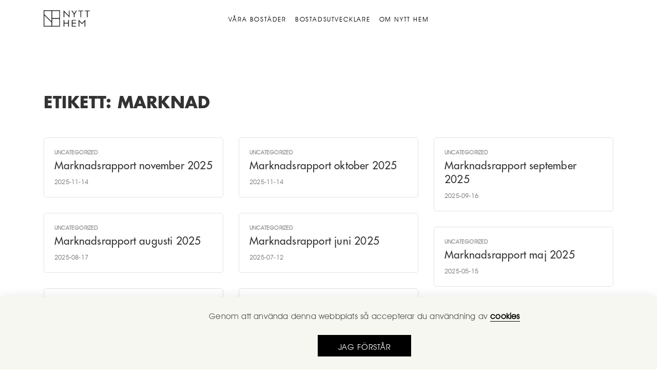

--- FILE ---
content_type: text/html; charset=UTF-8
request_url: https://nytthem.se/tag/marknad/
body_size: 13804
content:
<!DOCTYPE html>
<html lang="sv-SE">
<head>
    <meta charset="UTF-8">
    <meta name="viewport" content="width=device-width, initial-scale=1">
    <link rel="pingback" href="https://nytthem.se/xmlrpc.php">

    
            <meta property="og:description" content="Sveriges största mäklarbyrå med 100% nyproduktion" />
        <title>marknad &#8211; Nytt Hem</title>
<meta name='robots' content='max-image-preview:large' />
	<style>img:is([sizes="auto" i], [sizes^="auto," i]) { contain-intrinsic-size: 3000px 1500px }</style>
	<link rel='dns-prefetch' href='//maps.googleapis.com' />
<link rel='dns-prefetch' href='//fonts.googleapis.com' />
<link rel="alternate" type="application/rss+xml" title="Nytt Hem &raquo; Webbflöde" href="https://nytthem.se/feed/" />
<link rel="alternate" type="application/rss+xml" title="Nytt Hem &raquo; Kommentarsflöde" href="https://nytthem.se/comments/feed/" />
<link rel="alternate" type="application/rss+xml" title="Nytt Hem &raquo; etikettflöde för marknad" href="https://nytthem.se/tag/marknad/feed/" />
<script>
window._wpemojiSettings = {"baseUrl":"https:\/\/s.w.org\/images\/core\/emoji\/15.0.3\/72x72\/","ext":".png","svgUrl":"https:\/\/s.w.org\/images\/core\/emoji\/15.0.3\/svg\/","svgExt":".svg","source":{"concatemoji":"https:\/\/nytthem.se\/wp-includes\/js\/wp-emoji-release.min.js?ver=6.7.2"}};
/*! This file is auto-generated */
!function(i,n){var o,s,e;function c(e){try{var t={supportTests:e,timestamp:(new Date).valueOf()};sessionStorage.setItem(o,JSON.stringify(t))}catch(e){}}function p(e,t,n){e.clearRect(0,0,e.canvas.width,e.canvas.height),e.fillText(t,0,0);var t=new Uint32Array(e.getImageData(0,0,e.canvas.width,e.canvas.height).data),r=(e.clearRect(0,0,e.canvas.width,e.canvas.height),e.fillText(n,0,0),new Uint32Array(e.getImageData(0,0,e.canvas.width,e.canvas.height).data));return t.every(function(e,t){return e===r[t]})}function u(e,t,n){switch(t){case"flag":return n(e,"\ud83c\udff3\ufe0f\u200d\u26a7\ufe0f","\ud83c\udff3\ufe0f\u200b\u26a7\ufe0f")?!1:!n(e,"\ud83c\uddfa\ud83c\uddf3","\ud83c\uddfa\u200b\ud83c\uddf3")&&!n(e,"\ud83c\udff4\udb40\udc67\udb40\udc62\udb40\udc65\udb40\udc6e\udb40\udc67\udb40\udc7f","\ud83c\udff4\u200b\udb40\udc67\u200b\udb40\udc62\u200b\udb40\udc65\u200b\udb40\udc6e\u200b\udb40\udc67\u200b\udb40\udc7f");case"emoji":return!n(e,"\ud83d\udc26\u200d\u2b1b","\ud83d\udc26\u200b\u2b1b")}return!1}function f(e,t,n){var r="undefined"!=typeof WorkerGlobalScope&&self instanceof WorkerGlobalScope?new OffscreenCanvas(300,150):i.createElement("canvas"),a=r.getContext("2d",{willReadFrequently:!0}),o=(a.textBaseline="top",a.font="600 32px Arial",{});return e.forEach(function(e){o[e]=t(a,e,n)}),o}function t(e){var t=i.createElement("script");t.src=e,t.defer=!0,i.head.appendChild(t)}"undefined"!=typeof Promise&&(o="wpEmojiSettingsSupports",s=["flag","emoji"],n.supports={everything:!0,everythingExceptFlag:!0},e=new Promise(function(e){i.addEventListener("DOMContentLoaded",e,{once:!0})}),new Promise(function(t){var n=function(){try{var e=JSON.parse(sessionStorage.getItem(o));if("object"==typeof e&&"number"==typeof e.timestamp&&(new Date).valueOf()<e.timestamp+604800&&"object"==typeof e.supportTests)return e.supportTests}catch(e){}return null}();if(!n){if("undefined"!=typeof Worker&&"undefined"!=typeof OffscreenCanvas&&"undefined"!=typeof URL&&URL.createObjectURL&&"undefined"!=typeof Blob)try{var e="postMessage("+f.toString()+"("+[JSON.stringify(s),u.toString(),p.toString()].join(",")+"));",r=new Blob([e],{type:"text/javascript"}),a=new Worker(URL.createObjectURL(r),{name:"wpTestEmojiSupports"});return void(a.onmessage=function(e){c(n=e.data),a.terminate(),t(n)})}catch(e){}c(n=f(s,u,p))}t(n)}).then(function(e){for(var t in e)n.supports[t]=e[t],n.supports.everything=n.supports.everything&&n.supports[t],"flag"!==t&&(n.supports.everythingExceptFlag=n.supports.everythingExceptFlag&&n.supports[t]);n.supports.everythingExceptFlag=n.supports.everythingExceptFlag&&!n.supports.flag,n.DOMReady=!1,n.readyCallback=function(){n.DOMReady=!0}}).then(function(){return e}).then(function(){var e;n.supports.everything||(n.readyCallback(),(e=n.source||{}).concatemoji?t(e.concatemoji):e.wpemoji&&e.twemoji&&(t(e.twemoji),t(e.wpemoji)))}))}((window,document),window._wpemojiSettings);
</script>
<link rel='stylesheet' id='wp-components-css' href='https://nytthem.se/wp-includes/css/dist/components/style.min.css?ver=6.7.2' media='all' />
<link rel='stylesheet' id='wp-preferences-css' href='https://nytthem.se/wp-includes/css/dist/preferences/style.min.css?ver=6.7.2' media='all' />
<link rel='stylesheet' id='wp-block-editor-css' href='https://nytthem.se/wp-includes/css/dist/block-editor/style.min.css?ver=6.7.2' media='all' />
<link rel='stylesheet' id='wp-reusable-blocks-css' href='https://nytthem.se/wp-includes/css/dist/reusable-blocks/style.min.css?ver=6.7.2' media='all' />
<link rel='stylesheet' id='wp-patterns-css' href='https://nytthem.se/wp-includes/css/dist/patterns/style.min.css?ver=6.7.2' media='all' />
<link rel='stylesheet' id='wp-editor-css' href='https://nytthem.se/wp-includes/css/dist/editor/style.min.css?ver=6.7.2' media='all' />
<link rel='stylesheet' id='common-css' href='https://nytthem.se/wp-admin/css/common.min.css?ver=6.7.2' media='all' />
<link rel='stylesheet' id='forms-css' href='https://nytthem.se/wp-admin/css/forms.min.css?ver=6.7.2' media='all' />
<link rel='stylesheet' id='wp-reset-editor-styles-css' href='https://nytthem.se/wp-includes/css/dist/block-library/reset.min.css?ver=6.7.2' media='all' />
<link rel='stylesheet' id='wp-block-library-css' href='https://nytthem.se/wp-includes/css/dist/block-library/style.min.css?ver=6.7.2' media='all' />
<link rel='stylesheet' id='wp-block-editor-content-css' href='https://nytthem.se/wp-includes/css/dist/block-editor/content.min.css?ver=6.7.2' media='all' />
<link rel='stylesheet' id='wp-editor-classic-layout-styles-css' href='https://nytthem.se/wp-includes/css/dist/edit-post/classic.min.css?ver=6.7.2' media='all' />
<link rel='stylesheet' id='wp-edit-blocks-css' href='https://nytthem.se/wp-includes/css/dist/block-library/editor.min.css?ver=6.7.2' media='all' />
<link rel='stylesheet' id='resideo-services-block-editor-css' href='https://nytthem.se/wp-content/plugins/resideo-plugin/blocks/css/services.css?ver=6.7.2' media='all' />
<link rel='stylesheet' id='resideo-recent-properties-block-editor-css' href='https://nytthem.se/wp-content/plugins/resideo-plugin/blocks/css/recent-properties.css?ver=6.7.2' media='all' />
<link rel='stylesheet' id='resideo-featured-properties-block-editor-css' href='https://nytthem.se/wp-content/plugins/resideo-plugin/blocks/css/featured-properties.css?ver=6.7.2' media='all' />
<link rel='stylesheet' id='resideo-single-property-block-editor-css' href='https://nytthem.se/wp-content/plugins/resideo-plugin/blocks/css/single-property.css?ver=6.7.2' media='all' />
<link rel='stylesheet' id='resideo-search-properties-block-editor-css' href='https://nytthem.se/wp-content/plugins/resideo-plugin/blocks/css/search-properties.css?ver=6.7.2' media='all' />
<link rel='stylesheet' id='resideo-areas-block-editor-css' href='https://nytthem.se/wp-content/plugins/resideo-plugin/blocks/css/areas.css?ver=6.7.2' media='all' />
<link rel='stylesheet' id='resideo-featured-agents-block-editor-css' href='https://nytthem.se/wp-content/plugins/resideo-plugin/blocks/css/featured-agents.css?ver=6.7.2' media='all' />
<link rel='stylesheet' id='resideo-membership-plans-block-editor-css' href='https://nytthem.se/wp-content/plugins/resideo-plugin/blocks/css/membership-plans.css?ver=6.7.2' media='all' />
<link rel='stylesheet' id='resideo-recent-posts-block-editor-css' href='https://nytthem.se/wp-content/plugins/resideo-plugin/blocks/css/recent-posts.css?ver=6.7.2' media='all' />
<link rel='stylesheet' id='resideo-featured-posts-block-editor-css' href='https://nytthem.se/wp-content/plugins/resideo-plugin/blocks/css/featured-posts.css?ver=6.7.2' media='all' />
<link rel='stylesheet' id='resideo-testimonials-block-editor-css' href='https://nytthem.se/wp-content/plugins/resideo-plugin/blocks/css/testimonials.css?ver=6.7.2' media='all' />
<link rel='stylesheet' id='resideo-promo-block-editor-css' href='https://nytthem.se/wp-content/plugins/resideo-plugin/blocks/css/promo.css?ver=6.7.2' media='all' />
<link rel='stylesheet' id='resideo-promo-slider-block-editor-css' href='https://nytthem.se/wp-content/plugins/resideo-plugin/blocks/css/promo-slider.css?ver=6.7.2' media='all' />
<link rel='stylesheet' id='resideo-subscribe-block-editor-css' href='https://nytthem.se/wp-content/plugins/resideo-plugin/blocks/css/subscribe.css?ver=6.7.2' media='all' />
<link rel='stylesheet' id='resideo-gallery-carousel-block-editor-css' href='https://nytthem.se/wp-content/plugins/resideo-plugin/blocks/css/gallery-carousel.css?ver=6.7.2' media='all' />
<link rel='stylesheet' id='resideo-numbers-block-editor-css' href='https://nytthem.se/wp-content/plugins/resideo-plugin/blocks/css/numbers.css?ver=6.7.2' media='all' />
<link rel='stylesheet' id='resideo-awards-block-editor-css' href='https://nytthem.se/wp-content/plugins/resideo-plugin/blocks/css/awards.css?ver=6.7.2' media='all' />
<style id='wp-emoji-styles-inline-css'>

	img.wp-smiley, img.emoji {
		display: inline !important;
		border: none !important;
		box-shadow: none !important;
		height: 1em !important;
		width: 1em !important;
		margin: 0 0.07em !important;
		vertical-align: -0.1em !important;
		background: none !important;
		padding: 0 !important;
	}
</style>
<style id='classic-theme-styles-inline-css'>
/*! This file is auto-generated */
.wp-block-button__link{color:#fff;background-color:#32373c;border-radius:9999px;box-shadow:none;text-decoration:none;padding:calc(.667em + 2px) calc(1.333em + 2px);font-size:1.125em}.wp-block-file__button{background:#32373c;color:#fff;text-decoration:none}
</style>
<style id='global-styles-inline-css'>
:root{--wp--preset--aspect-ratio--square: 1;--wp--preset--aspect-ratio--4-3: 4/3;--wp--preset--aspect-ratio--3-4: 3/4;--wp--preset--aspect-ratio--3-2: 3/2;--wp--preset--aspect-ratio--2-3: 2/3;--wp--preset--aspect-ratio--16-9: 16/9;--wp--preset--aspect-ratio--9-16: 9/16;--wp--preset--color--black: #000000;--wp--preset--color--cyan-bluish-gray: #abb8c3;--wp--preset--color--white: #ffffff;--wp--preset--color--pale-pink: #f78da7;--wp--preset--color--vivid-red: #cf2e2e;--wp--preset--color--luminous-vivid-orange: #ff6900;--wp--preset--color--luminous-vivid-amber: #fcb900;--wp--preset--color--light-green-cyan: #7bdcb5;--wp--preset--color--vivid-green-cyan: #00d084;--wp--preset--color--pale-cyan-blue: #8ed1fc;--wp--preset--color--vivid-cyan-blue: #0693e3;--wp--preset--color--vivid-purple: #9b51e0;--wp--preset--gradient--vivid-cyan-blue-to-vivid-purple: linear-gradient(135deg,rgba(6,147,227,1) 0%,rgb(155,81,224) 100%);--wp--preset--gradient--light-green-cyan-to-vivid-green-cyan: linear-gradient(135deg,rgb(122,220,180) 0%,rgb(0,208,130) 100%);--wp--preset--gradient--luminous-vivid-amber-to-luminous-vivid-orange: linear-gradient(135deg,rgba(252,185,0,1) 0%,rgba(255,105,0,1) 100%);--wp--preset--gradient--luminous-vivid-orange-to-vivid-red: linear-gradient(135deg,rgba(255,105,0,1) 0%,rgb(207,46,46) 100%);--wp--preset--gradient--very-light-gray-to-cyan-bluish-gray: linear-gradient(135deg,rgb(238,238,238) 0%,rgb(169,184,195) 100%);--wp--preset--gradient--cool-to-warm-spectrum: linear-gradient(135deg,rgb(74,234,220) 0%,rgb(151,120,209) 20%,rgb(207,42,186) 40%,rgb(238,44,130) 60%,rgb(251,105,98) 80%,rgb(254,248,76) 100%);--wp--preset--gradient--blush-light-purple: linear-gradient(135deg,rgb(255,206,236) 0%,rgb(152,150,240) 100%);--wp--preset--gradient--blush-bordeaux: linear-gradient(135deg,rgb(254,205,165) 0%,rgb(254,45,45) 50%,rgb(107,0,62) 100%);--wp--preset--gradient--luminous-dusk: linear-gradient(135deg,rgb(255,203,112) 0%,rgb(199,81,192) 50%,rgb(65,88,208) 100%);--wp--preset--gradient--pale-ocean: linear-gradient(135deg,rgb(255,245,203) 0%,rgb(182,227,212) 50%,rgb(51,167,181) 100%);--wp--preset--gradient--electric-grass: linear-gradient(135deg,rgb(202,248,128) 0%,rgb(113,206,126) 100%);--wp--preset--gradient--midnight: linear-gradient(135deg,rgb(2,3,129) 0%,rgb(40,116,252) 100%);--wp--preset--font-size--small: 13px;--wp--preset--font-size--medium: 20px;--wp--preset--font-size--large: 36px;--wp--preset--font-size--x-large: 42px;--wp--preset--spacing--20: 0.44rem;--wp--preset--spacing--30: 0.67rem;--wp--preset--spacing--40: 1rem;--wp--preset--spacing--50: 1.5rem;--wp--preset--spacing--60: 2.25rem;--wp--preset--spacing--70: 3.38rem;--wp--preset--spacing--80: 5.06rem;--wp--preset--shadow--natural: 6px 6px 9px rgba(0, 0, 0, 0.2);--wp--preset--shadow--deep: 12px 12px 50px rgba(0, 0, 0, 0.4);--wp--preset--shadow--sharp: 6px 6px 0px rgba(0, 0, 0, 0.2);--wp--preset--shadow--outlined: 6px 6px 0px -3px rgba(255, 255, 255, 1), 6px 6px rgba(0, 0, 0, 1);--wp--preset--shadow--crisp: 6px 6px 0px rgba(0, 0, 0, 1);}:where(.is-layout-flex){gap: 0.5em;}:where(.is-layout-grid){gap: 0.5em;}body .is-layout-flex{display: flex;}.is-layout-flex{flex-wrap: wrap;align-items: center;}.is-layout-flex > :is(*, div){margin: 0;}body .is-layout-grid{display: grid;}.is-layout-grid > :is(*, div){margin: 0;}:where(.wp-block-columns.is-layout-flex){gap: 2em;}:where(.wp-block-columns.is-layout-grid){gap: 2em;}:where(.wp-block-post-template.is-layout-flex){gap: 1.25em;}:where(.wp-block-post-template.is-layout-grid){gap: 1.25em;}.has-black-color{color: var(--wp--preset--color--black) !important;}.has-cyan-bluish-gray-color{color: var(--wp--preset--color--cyan-bluish-gray) !important;}.has-white-color{color: var(--wp--preset--color--white) !important;}.has-pale-pink-color{color: var(--wp--preset--color--pale-pink) !important;}.has-vivid-red-color{color: var(--wp--preset--color--vivid-red) !important;}.has-luminous-vivid-orange-color{color: var(--wp--preset--color--luminous-vivid-orange) !important;}.has-luminous-vivid-amber-color{color: var(--wp--preset--color--luminous-vivid-amber) !important;}.has-light-green-cyan-color{color: var(--wp--preset--color--light-green-cyan) !important;}.has-vivid-green-cyan-color{color: var(--wp--preset--color--vivid-green-cyan) !important;}.has-pale-cyan-blue-color{color: var(--wp--preset--color--pale-cyan-blue) !important;}.has-vivid-cyan-blue-color{color: var(--wp--preset--color--vivid-cyan-blue) !important;}.has-vivid-purple-color{color: var(--wp--preset--color--vivid-purple) !important;}.has-black-background-color{background-color: var(--wp--preset--color--black) !important;}.has-cyan-bluish-gray-background-color{background-color: var(--wp--preset--color--cyan-bluish-gray) !important;}.has-white-background-color{background-color: var(--wp--preset--color--white) !important;}.has-pale-pink-background-color{background-color: var(--wp--preset--color--pale-pink) !important;}.has-vivid-red-background-color{background-color: var(--wp--preset--color--vivid-red) !important;}.has-luminous-vivid-orange-background-color{background-color: var(--wp--preset--color--luminous-vivid-orange) !important;}.has-luminous-vivid-amber-background-color{background-color: var(--wp--preset--color--luminous-vivid-amber) !important;}.has-light-green-cyan-background-color{background-color: var(--wp--preset--color--light-green-cyan) !important;}.has-vivid-green-cyan-background-color{background-color: var(--wp--preset--color--vivid-green-cyan) !important;}.has-pale-cyan-blue-background-color{background-color: var(--wp--preset--color--pale-cyan-blue) !important;}.has-vivid-cyan-blue-background-color{background-color: var(--wp--preset--color--vivid-cyan-blue) !important;}.has-vivid-purple-background-color{background-color: var(--wp--preset--color--vivid-purple) !important;}.has-black-border-color{border-color: var(--wp--preset--color--black) !important;}.has-cyan-bluish-gray-border-color{border-color: var(--wp--preset--color--cyan-bluish-gray) !important;}.has-white-border-color{border-color: var(--wp--preset--color--white) !important;}.has-pale-pink-border-color{border-color: var(--wp--preset--color--pale-pink) !important;}.has-vivid-red-border-color{border-color: var(--wp--preset--color--vivid-red) !important;}.has-luminous-vivid-orange-border-color{border-color: var(--wp--preset--color--luminous-vivid-orange) !important;}.has-luminous-vivid-amber-border-color{border-color: var(--wp--preset--color--luminous-vivid-amber) !important;}.has-light-green-cyan-border-color{border-color: var(--wp--preset--color--light-green-cyan) !important;}.has-vivid-green-cyan-border-color{border-color: var(--wp--preset--color--vivid-green-cyan) !important;}.has-pale-cyan-blue-border-color{border-color: var(--wp--preset--color--pale-cyan-blue) !important;}.has-vivid-cyan-blue-border-color{border-color: var(--wp--preset--color--vivid-cyan-blue) !important;}.has-vivid-purple-border-color{border-color: var(--wp--preset--color--vivid-purple) !important;}.has-vivid-cyan-blue-to-vivid-purple-gradient-background{background: var(--wp--preset--gradient--vivid-cyan-blue-to-vivid-purple) !important;}.has-light-green-cyan-to-vivid-green-cyan-gradient-background{background: var(--wp--preset--gradient--light-green-cyan-to-vivid-green-cyan) !important;}.has-luminous-vivid-amber-to-luminous-vivid-orange-gradient-background{background: var(--wp--preset--gradient--luminous-vivid-amber-to-luminous-vivid-orange) !important;}.has-luminous-vivid-orange-to-vivid-red-gradient-background{background: var(--wp--preset--gradient--luminous-vivid-orange-to-vivid-red) !important;}.has-very-light-gray-to-cyan-bluish-gray-gradient-background{background: var(--wp--preset--gradient--very-light-gray-to-cyan-bluish-gray) !important;}.has-cool-to-warm-spectrum-gradient-background{background: var(--wp--preset--gradient--cool-to-warm-spectrum) !important;}.has-blush-light-purple-gradient-background{background: var(--wp--preset--gradient--blush-light-purple) !important;}.has-blush-bordeaux-gradient-background{background: var(--wp--preset--gradient--blush-bordeaux) !important;}.has-luminous-dusk-gradient-background{background: var(--wp--preset--gradient--luminous-dusk) !important;}.has-pale-ocean-gradient-background{background: var(--wp--preset--gradient--pale-ocean) !important;}.has-electric-grass-gradient-background{background: var(--wp--preset--gradient--electric-grass) !important;}.has-midnight-gradient-background{background: var(--wp--preset--gradient--midnight) !important;}.has-small-font-size{font-size: var(--wp--preset--font-size--small) !important;}.has-medium-font-size{font-size: var(--wp--preset--font-size--medium) !important;}.has-large-font-size{font-size: var(--wp--preset--font-size--large) !important;}.has-x-large-font-size{font-size: var(--wp--preset--font-size--x-large) !important;}
:where(.wp-block-post-template.is-layout-flex){gap: 1.25em;}:where(.wp-block-post-template.is-layout-grid){gap: 1.25em;}
:where(.wp-block-columns.is-layout-flex){gap: 2em;}:where(.wp-block-columns.is-layout-grid){gap: 2em;}
:root :where(.wp-block-pullquote){font-size: 1.5em;line-height: 1.6;}
</style>
<link rel='stylesheet' id='awsm-jobs-general-css' href='https://nytthem.se/wp-content/plugins/wp-job-openings/assets/css/general.min.css?ver=3.3.0' media='all' />
<link rel='stylesheet' id='awsm-jobs-style-css' href='https://nytthem.se/wp-content/plugins/wp-job-openings/assets/css/style.min.css?ver=3.3.0' media='all' />
<link rel='stylesheet' id='jquery-ui-css' href='https://nytthem.se/wp-content/themes/resideo/css/jquery-ui.css?ver=1.11.0' media='all' />
<link rel='stylesheet' id='fileinput-css' href='https://nytthem.se/wp-content/themes/resideo/css/fileinput.min.css?ver=4.0' media='all' />
<link rel='stylesheet' id='base-font-css' href='https://fonts.googleapis.com/css?family=Roboto%3A400%2C700%2C900&#038;ver=1.0' media='all' />
<link rel='stylesheet' id='font-awesome-css' href='https://nytthem.se/wp-content/themes/resideo/css/font-awesome.min.css?ver=4.7.0' media='all' />
<link rel='stylesheet' id='bootstrap-css' href='https://nytthem.se/wp-content/themes/resideo/css/bootstrap.min.css?ver=4.3.1' media='all' />
<link rel='stylesheet' id='datepicker-css' href='https://nytthem.se/wp-content/themes/resideo/css/datepicker.css?ver=1.0' media='all' />
<link rel='stylesheet' id='owl-carousel-css' href='https://nytthem.se/wp-content/themes/resideo/css/owl.carousel.min.css?ver=2.3.4' media='all' />
<link rel='stylesheet' id='owl-theme-css' href='https://nytthem.se/wp-content/themes/resideo/css/owl.theme.default.min.css?ver=2.3.4' media='all' />
<link rel='stylesheet' id='photoswipe-css' href='https://nytthem.se/wp-content/themes/resideo/css/photoswipe.css?ver=4.1.3' media='all' />
<link rel='stylesheet' id='photoswipe-skin-css' href='https://nytthem.se/wp-content/themes/resideo/css/default-skin/default-skin.css?ver=4.1.3' media='all' />
<link rel='stylesheet' id='resideo-style-css' href='https://nytthem.se/wp-content/themes/resideo/style.css?0704&#038;ver=2.1' media='all' />
<link rel='stylesheet' id='child-style-css' href='https://nytthem.se/wp-content/themes/resideo-child/style.css?ver=1.8x' media='all' />
<script src="https://nytthem.se/wp-includes/js/jquery/jquery.min.js?ver=3.7.1" id="jquery-core-js"></script>
<script src="https://nytthem.se/wp-includes/js/jquery/jquery-migrate.min.js?ver=3.4.1" id="jquery-migrate-js"></script>
<script src="https://nytthem.se/wp-includes/js/clipboard.min.js?ver=2.0.11" id="clipboard-js"></script>
<script src="https://nytthem.se/wp-includes/js/plupload/moxie.min.js?ver=1.3.5" id="moxiejs-js"></script>
<script src="https://nytthem.se/wp-includes/js/plupload/plupload.min.js?ver=2.1.9" id="plupload-js"></script>
<script src="https://nytthem.se/wp-includes/js/underscore.min.js?ver=1.13.7" id="underscore-js"></script>
<script src="https://nytthem.se/wp-includes/js/dist/dom-ready.min.js?ver=f77871ff7694fffea381" id="wp-dom-ready-js"></script>
<script src="https://nytthem.se/wp-includes/js/dist/hooks.min.js?ver=4d63a3d491d11ffd8ac6" id="wp-hooks-js"></script>
<script src="https://nytthem.se/wp-includes/js/dist/i18n.min.js?ver=5e580eb46a90c2b997e6" id="wp-i18n-js"></script>
<script id="wp-i18n-js-after">
wp.i18n.setLocaleData( { 'text direction\u0004ltr': [ 'ltr' ] } );
</script>
<script id="wp-a11y-js-translations">
( function( domain, translations ) {
	var localeData = translations.locale_data[ domain ] || translations.locale_data.messages;
	localeData[""].domain = domain;
	wp.i18n.setLocaleData( localeData, domain );
} )( "default", {"translation-revision-date":"2025-02-03 17:00:50+0000","generator":"GlotPress\/4.0.1","domain":"messages","locale_data":{"messages":{"":{"domain":"messages","plural-forms":"nplurals=2; plural=n != 1;","lang":"sv_SE"},"Notifications":["Aviseringar"]}},"comment":{"reference":"wp-includes\/js\/dist\/a11y.js"}} );
</script>
<script src="https://nytthem.se/wp-includes/js/dist/a11y.min.js?ver=3156534cc54473497e14" id="wp-a11y-js"></script>
<script id="plupload-handlers-js-extra">
var pluploadL10n = {"queue_limit_exceeded":"Du har f\u00f6rs\u00f6kt s\u00e4tta f\u00f6r m\u00e5nga filer i k\u00f6.","file_exceeds_size_limit":"%s \u00f6verstiger den maximala filstorleken f\u00f6r uppladdning p\u00e5 denna webbplats.","zero_byte_file":"Filen \u00e4r tom. F\u00f6rs\u00f6k med en annan.","invalid_filetype":"Du har inte beh\u00f6righet f\u00f6r att ladda upp denna filtyp.","not_an_image":"Denna fil \u00e4r inte en bild. F\u00f6rs\u00f6k med en annan.","image_memory_exceeded":"Minnesgr\u00e4ns \u00f6verskrids. Prova en annan mindre fil.","image_dimensions_exceeded":"Detta \u00e4r st\u00f6rre \u00e4n den maximala storleken. Prova en annan.","default_error":"Ett fel uppstod i uppladdningen. F\u00f6rs\u00f6k igen senare.","missing_upload_url":"Det var ett konfigurationsfel. Kontakta serveradministrat\u00f6ren.","upload_limit_exceeded":"Du kan endast ladda upp en fil.","http_error":"Ov\u00e4ntat svar fr\u00e5n servern. Det \u00e4r m\u00f6jligt att filen har laddats upp. Kolla i mediabiblioteket eller ladda om sidan.","http_error_image":"Servern kan inte bearbeta bilden. Detta kan h\u00e4nda om servern \u00e4r upptagen eller inte har tillr\u00e4ckligt med resurser f\u00f6r att slutf\u00f6ra uppgiften. Att ladda upp en mindre bild kan hj\u00e4lpa. F\u00f6reslagen maximal storlek \u00e4r 2560 pixlar.","upload_failed":"Uppladdning misslyckades.","big_upload_failed":"F\u00f6rs\u00f6k att ladda upp denna fil med den %1$swebbl\u00e4sarbaserade uppladdaren%2$s.","big_upload_queued":"%s \u00f6verstiger den maximala filstorleken f\u00f6r flerfilsuppladdaren n\u00e4r den anv\u00e4nds i din webbl\u00e4sare.","io_error":"IO-fel.","security_error":"S\u00e4kerhetsfel.","file_cancelled":"Filen avbr\u00f6ts.","upload_stopped":"Uppladdning stoppad.","dismiss":"Avf\u00e4rda","crunching":"Behandlar \u2026","deleted":"flyttad till papperskorgen.","error_uploading":"Uppladdningen av \u201d%s\u201d misslyckades.","unsupported_image":"Den h\u00e4r bilden kan inte visas i en webbl\u00e4sare. F\u00f6r b\u00e4sta resultat, konvertera den till JPEG innan uppladdning.","noneditable_image":"Denna bild kan inte bearbetas av webbservern. Konvertera den till JPEG eller PNG innan uppladdning.","file_url_copied":"Filens URL har kopierats till ditt urklipp"};
</script>
<script src="https://nytthem.se/wp-includes/js/plupload/handlers.min.js?ver=6.7.2" id="plupload-handlers-js"></script>
<link rel="https://api.w.org/" href="https://nytthem.se/wp-json/" /><link rel="alternate" title="JSON" type="application/json" href="https://nytthem.se/wp-json/wp/v2/tags/47" /><link rel="EditURI" type="application/rsd+xml" title="RSD" href="https://nytthem.se/xmlrpc.php?rsd" />
<meta name="generator" content="WordPress 6.7.2" />
<style>
        .pxp-header.pxp-is-sticky,
        .pxp-header.pxp-full,
        .pxp-header.pxp-no-bg,
        .pxp-header.pxp-mobile:after,
        .pxp-dark-mode .pxp-header.pxp-is-sticky,
        .pxp-dark-mode .pxp-header.pxp-full,
        .pxp-dark-mode .pxp-header.pxp-no-bg,
        .pxp-dark-mode .pxp-header.pxp-mobile:after {
            background-color: #ffffff;
        }
        .pxp-header.pxp-no-bg,
        .pxp-dark-mode .pxp-header.pxp-no-bg {
            border-bottom: 1px solid #ffffff;
        }
        @media screen and (max-width: 991px) {
            .pxp-nav,
            .pxp-dark-mode .pxp-nav {
                background-color: #ffffff;
            }
        }
        .pxp-is-sticky .pxp-nav > div > ul > li > ul,
        .pxp-no-bg .pxp-nav > div > ul > li > ul,
        .pxp-full .pxp-nav > div > ul > li > ul, 
        .pxp-dark-mode .pxp-is-sticky .pxp-nav > div > ul > li > ul,
        .pxp-dark-mode .pxp-no-bg .pxp-nav > div > ul > li > ul,
        .pxp-dark-mode .pxp-full .pxp-nav > div > ul > li > ul {
            background-color: #ffffff;
        }
        .pxp-is-sticky .pxp-nav > div > ul > li > ul li > ul,
        .pxp-no-bg .pxp-nav > div > ul > li > ul li > ul,
        .pxp-full .pxp-nav > div > ul > li > ul li > ul,
        .pxp-dark-mode .pxp-is-sticky .pxp-nav > div > ul > li > ul li > ul,
        .pxp-dark-mode .pxp-no-bg .pxp-nav > div > ul > li > ul li > ul,
        .pxp-dark-mode .pxp-full .pxp-nav > div > ul > li > ul li > ul {
            background-color: #ffffff;
        }
        .pxp-is-sticky .pxp-user-menu,
        .pxp-no-bg .pxp-user-menu,
        .pxp-full .pxp-user-menu, 
        .pxp-dark-mode .pxp-is-sticky .pxp-user-menu,
        .pxp-dark-mode .pxp-no-bg .pxp-user-menu,
        .pxp-dark-mode .pxp-full .pxp-user-menu {
            background-color: #ffffff;
        }
    
        .pxp-is-sticky .pxp-nav > div > ul > li > a,
        .pxp-is-sticky .pxp-nav > div > ul > li > a:hover,
        .pxp-mobile .pxp-nav > div > ul > li > a,
        .pxp-mobile .pxp-nav > div > ul > li> a:hover {
            color: #000000;
        }
        .pxp-no-bg .pxp-nav > div > ul > li > a,
        .pxp-no-bg .pxp-nav > div > ul > li > a:hover {
            color: #000000;
        }
        .pxp-header.pxp-full .pxp-nav > div > ul > li > a,
        .pxp-header.pxp-full .pxp-nav > div > ul > li > a:hover {
            color: #000000;
        }
        .pxp-is-sticky .pxp-nav > div > ul > li > a:after, 
        .pxp-mobile .pxp-nav > div > ul > li > a:after, 
        .pxp-is-sticky .pxp-nav > div > ul > li:hover > a:after, 
        .pxp-mobile .pxp-nav > div > ul > li:hover > a:after {
            background: #000000;
        }
        .pxp-no-bg .pxp-nav > div > ul > li > a:after, 
        .pxp-no-bg .pxp-nav > div > ul > li:hover > a:after {
            background: #000000;
        }
        .pxp-header.pxp-full .pxp-nav > div > ul > li > a:after, 
        .pxp-header.pxp-full .pxp-nav > div > ul > li:hover > a:after {
            background: #000000;
        }
        .pxp-dark-mode .pxp-is-sticky .pxp-nav > div > ul > li > a,
        .pxp-dark-mode .pxp-is-sticky .pxp-nav > div > ul > li > a:hover,
        .pxp-dark-mode .pxp-mobile .pxp-nav > div > ul > li > a,
        .pxp-dark-mode .pxp-mobile .pxp-nav > div > ul > li > a:hover,
        .pxp-dark-mode .pxp-no-bg .pxp-nav > div > ul > li > a,
        .pxp-dark-mode .pxp-no-bg .pxp-nav > div > ul > li > a:hover,
        .pxp-dark-mode .pxp-header.pxp-full .pxp-nav > div > ul > li > a,
        .pxp-dark-mode .pxp-header.pxp-full .pxp-nav > div > ul > li > a:hover {
            color: #000000;
        }
        .pxp-dark-mode .pxp-is-sticky .pxp-nav > div > ul > li > a:after,
        .pxp-dark-mode .pxp-mobile .pxp-nav > div > ul > li > a:after,
        .pxp-dark-mode .pxp-no-bg .pxp-nav > div > ul > li > a:after,
        .pxp-dark-mode .pxp-header.pxp-full .pxp-nav > div > ul > li > a:after, 
        .pxp-dark-mode .pxp-is-sticky .pxp-nav > div > ul > li:hover > a:after,
        .pxp-dark-mode .pxp-mobile .pxp-nav > div > ul > li:hover > a:after,
        .pxp-dark-mode .pxp-no-bg .pxp-nav > div > ul > li:hover > a:after,
        .pxp-dark-mode .pxp-header.pxp-full .pxp-nav > div > ul > li:hover > a:after {
            background: #000000;
        }
        .pxp-is-sticky .pxp-nav > div > ul > li > ul > li > a,
        .pxp-mobile .pxp-nav > div > ul > li > ul > li > a,
        .pxp-no-bg .pxp-nav > div > ul > li > ul > li > a,
        .pxp-full .pxp-nav > div > ul > li > ul > li > a,
        .pxp-dark-mode .pxp-is-sticky .pxp-nav > div > ul > li > ul > li > a,
        .pxp-dark-mode .pxp-mobile .pxp-nav > div > ul > li > ul > li > a,
        .pxp-dark-mode .pxp-no-bg .pxp-nav > div > ul > li > ul > li > a,
        .pxp-dark-mode .pxp-full .pxp-nav > div > ul > li > ul > li > a {
            color: #000000;
        }
        .pxp-is-sticky .pxp-nav > div > ul > li > ul > li > a:hover,
        .pxp-mobile .pxp-nav > div > ul > li > ul > li > a:hover,
        .pxp-no-bg .pxp-nav > div > ul > li > ul > li > a:hover,
        .pxp-full .pxp-nav > div > ul > li > ul > li > a:hover, 
        .pxp-dark-mode .pxp-is-sticky .pxp-nav > div > ul > li > ul > li > a:hover,
        .pxp-dark-mode .pxp-mobile .pxp-nav > div > ul > li > ul > li > a:hover,
        .pxp-dark-mode .pxp-no-bg .pxp-nav > div > ul > li > ul > li > a:hover,
        .pxp-dark-mode .pxp-full .pxp-nav > div > ul > li > ul > li > a:hover {
            color: #000000;
        }
        .pxp-is-sticky .pxp-nav > div > ul > li > ul li > span,
        .pxp-mobile .pxp-nav > div > ul > li > ul li > span,
        .pxp-no-bg .pxp-nav > div > ul > li > ul li > span,
        .pxp-full .pxp-nav > div > ul > li > ul li > span,
        .pxp-dark-mode .pxp-is-sticky .pxp-nav > div > ul > li > ul li > span,
        .pxp-dark-mode .pxp-mobile .pxp-nav > div > ul > li > ul li > span,
        .pxp-dark-mode .pxp-no-bg .pxp-nav > div > ul > li > ul li > span,
        .pxp-dark-mode .pxp-full .pxp-nav > div > ul > li > ul li > span {
            color: #000000;
        }
        .pxp-is-sticky .pxp-nav > div > ul > li > ul li > ul > li > a,
        .pxp-mobile .pxp-nav > div > ul > li > ul li > ul > li > a,
        .pxp-no-bg .pxp-nav > div > ul > li > ul li > ul > li > a,
        .pxp-full .pxp-nav > div > ul > li > ul li > ul > li > a,
        .pxp-dark-mode .pxp-is-sticky .pxp-nav > div > ul > li > ul li > ul > li > a,
        .pxp-dark-mode .pxp-mobile .pxp-nav > div > ul > li > ul li > ul > li > a,
        .pxp-dark-mode .pxp-no-bg .pxp-nav > div > ul > li > ul li > ul > li > a,
        .pxp-dark-mode .pxp-full .pxp-nav > div > ul > li > ul li > ul > li > a {
            color: #000000;
        }
        .pxp-is-sticky .pxp-nav > div > ul > li > ul li > ul > li > a:hover,
        .pxp-mobile .pxp-nav > div > ul > li > ul li > ul > li > a:hover,
        .pxp-no-bg .pxp-nav > div > ul > li > ul li > ul > li > a:hover,
        .pxp-full .pxp-nav > div > ul > li > ul li > ul > li > a:hover, 
        .pxp-dark-mode .pxp-is-sticky .pxp-nav > div > ul > li > ul li > ul > li > a:hover,
        .pxp-dark-mode .pxp-mobile .pxp-nav > div > ul > li > ul li > ul > li > a:hover,
        .pxp-dark-mode .pxp-no-bg .pxp-nav > div > ul > li > ul li > ul > li > a:hover,
        .pxp-dark-mode .pxp-full .pxp-nav > div > ul > li > ul li > ul > li > a:hover {
            color: #000000;
        }
        .pxp-is-sticky .pxp-user-menu > li > a,
        .pxp-mobile .pxp-user-menu > li > a,
        .pxp-no-bg .pxp-user-menu > li > a,
        .pxp-full .pxp-user-menu > li > a,
        .pxp-dark-mode .pxp-is-sticky .pxp-user-menu > li > a,
        .pxp-dark-mode .pxp-mobile .pxp-user-menu > li > a,
        .pxp-dark-mode .pxp-no-bg .pxp-user-menu > li > a,
        .pxp-dark-mode .pxp-full .pxp-user-menu > li > a {
            color: #000000;
        }
        .pxp-is-sticky .pxp-user-menu > li > a:hover,
        .pxp-mobile .pxp-user-menu > li > a:hover,
        .pxp-no-bg .pxp-user-menu > li > a:hover,
        .pxp-full .pxp-user-menu > li > a:hover,
        .pxp-dark-mode .pxp-is-sticky .pxp-user-menu > li > a:hover,
        .pxp-dark-mode .pxp-mobile .pxp-user-menu > li > a:hover,
        .pxp-dark-mode .pxp-no-bg .pxp-user-menu > li > a:hover,
        .pxp-dark-mode .pxp-full .pxp-user-menu > li > a:hover {
            color: #000000;
        }
    </style><link rel="icon" href="https://nytthem.se/wp-content/uploads/2021/01/cropped-nh-logo-b.png" sizes="32x32" />
<link rel="icon" href="https://nytthem.se/wp-content/uploads/2021/01/cropped-nh-logo-b.png" sizes="192x192" />
<link rel="apple-touch-icon" href="https://nytthem.se/wp-content/uploads/2021/01/cropped-nh-logo-b.png" />
<meta name="msapplication-TileImage" content="https://nytthem.se/wp-content/uploads/2021/01/cropped-nh-logo-b.png" />
	<!--<script>
		(function(i,s,o,g,r,a,m){i['GoogleAnalyticsObject']=r;i[r]=i[r]||function(){
		(i[r].q=i[r].q||[]).push(arguments)},i[r].l=1*new Date();a=s.createElement(o),
		m=s.getElementsByTagName(o)[0];a.async=1;a.src=g;m.parentNode.insertBefore(a,m)
		})(window,document,'script','https://www.google-analytics.com/analytics.js','ga');

		ga('create', 'G-9450RSVMCR', 'auto');
		ga('send', 'pageview');
	</script>-->
	
	<!-- Google tag (gtag.js) --> <script async src="https://www.googletagmanager.com/gtag/js?id=G-9450RSVMCR"></script>
	<script>
	window.dataLayer = window.dataLayer || []; function gtag(){dataLayer.push(arguments);} gtag('js', new Date()); gtag('config', 'G-9450RSVMCR'); 
	</script>
	
	
</head>	


<body class="archive tag tag-marknad tag-47 wp-custom-logo wp-embed-responsive">
    
    <div class="pxp-header fixed-top pxp-animate pxp-no-bg">
        <div class="container">
            <div class="row align-items-center no-gutters">
                <div class="col-6 col-lg-2 pxp-rtl-align-right">
                                        <a href="https://nytthem.se/" class="pxp-logo text-decoration-none pxp-has-img">
                        <img src="https://nytthem.se/wp-content/uploads/2021/06/logonew.png" alt="Nytt Hem" class="pxp-first-logo"/><img src="https://nytthem.se/wp-content/uploads/2021/01/cropped-cropped-nh-logo-b.png" alt="Nytt Hem" class="pxp-second-logo"/>                    </a>
                </div>
                <div class="col-1 col-lg-8 text-center">
                    <div class="pxp-nav">
                        <div class="menu-top-menu-container"><ul id="menu-top-menu" class="menu"><li id="menu-item-3474" class="menu-item menu-item-type-post_type menu-item-object-page menu-item-has-children menu-item-3474"><a href="https://nytthem.se/bostader/">Våra bostäder</a>
<ul class="sub-menu">
	<li id="menu-item-3679" class="menu-item menu-item-type-custom menu-item-object-custom menu-item-3679"><a href="https://nytthem.se//bostader/?projekt_type=succession">Inflyttningsklara bostäder</a></li>
	<li id="menu-item-3680" class="menu-item menu-item-type-custom menu-item-object-custom menu-item-3680"><a href="https://nytthem.se//bostader/?projekt_type=projekt">Nybyggnadsprojekt</a></li>
	<li id="menu-item-3475" class="menu-item menu-item-type-post_type menu-item-object-page menu-item-3475"><a href="https://nytthem.se/nyproduktion/">Att köpa nytt</a></li>
</ul>
</li>
<li id="menu-item-3962" class="menu-item menu-item-type-post_type menu-item-object-page menu-item-has-children menu-item-3962"><a href="https://nytthem.se/bostadsutvecklare/">Bostadsutvecklare</a>
<ul class="sub-menu">
	<li id="menu-item-3960" class="menu-item menu-item-type-post_type menu-item-object-page menu-item-3960"><a href="https://nytthem.se/bostadsutvecklare/">Bygger du bostäder?</a></li>
	<li id="menu-item-3469" class="menu-item menu-item-type-post_type menu-item-object-page menu-item-3469"><a href="https://nytthem.se/marknadsrapporter/">Marknadsrapporter</a></li>
</ul>
</li>
<li id="menu-item-3584" class="menu-item menu-item-type-post_type menu-item-object-page menu-item-has-children menu-item-3584"><a href="https://nytthem.se/om-oss/">Om Nytt Hem</a>
<ul class="sub-menu">
	<li id="menu-item-3488" class="menu-item menu-item-type-post_type menu-item-object-page menu-item-3488"><a href="https://nytthem.se/om-oss/">Om oss</a></li>
	<li id="menu-item-3958" class="menu-item menu-item-type-post_type menu-item-object-page menu-item-3958"><a href="https://nytthem.se/lediga-tjanster/">Lediga tjänster</a></li>
	<li id="menu-item-3678" class="menu-item menu-item-type-custom menu-item-object-custom menu-item-3678"><a href="https://nytthem.se//kontakt/#kontor">Våra kontor</a></li>
	<li id="menu-item-3677" class="menu-item menu-item-type-custom menu-item-object-custom menu-item-3677"><a href="https://nytthem.se//kontakt/#medarbetare">Våra medarbetare</a></li>
	<li id="menu-item-5116" class="menu-item menu-item-type-post_type menu-item-object-page menu-item-5116"><a href="https://nytthem.se/personuppgiftspolicy/">Personuppgiftspolicy</a></li>
	<li id="menu-item-5110" class="menu-item menu-item-type-custom menu-item-object-custom menu-item-5110"><a href="https://www.erikolsson.se/visselblasarpolicy/">Visselblåsarpolicy</a></li>
</ul>
</li>
</ul></div>                    </div>
                </div>
                <div class="col-5 col-lg-2 text-right">
                    <a href="javascript:void(0);" class="pxp-header-nav-trigger"><span class="fa fa-bars"></span></a>
                                    </div>
            </div>
        </div>
    </div>


        <div class="modal fade pxp-user-modal" id="pxp-signin-modal" tabindex="-1" role="dialog" aria-labelledby="pxpSigninModal" aria-hidden="true">
            <div class="modal-dialog modal-dialog-centered" role="document">
                <div class="modal-content">
                    <div class="modal-header">
                        <button type="button" class="close" data-dismiss="modal" aria-label="Close">
                            <span aria-hidden="true">&times;</span>
                        </button>
                    </div>
                    <div class="modal-body">
                        <h5 class="modal-title" id="pxpSigninModal">Welcome back!</h5>
                        <form id="pxp-signin-modal-form" class="mt-4" method="post">
                            <div class="pxp-modal-message pxp-signin-modal-message"></div>
                            <div class="form-group">
                                <label for="pxp-signin-modal-email">Email</label>
                                <input type="text" class="form-control" id="pxp-signin-modal-email">
                            </div>
                            <div class="form-group">
                                <label for="pxp-signin-modal-pass">Password</label>
                                <input type="password" class="form-control" id="pxp-signin-modal-pass">
                            </div>
                            <div class="form-group">
                                <input type="hidden" name="pxp-signin-modal-redirect" id="pxp-signin-modal-redirect" value="">
                                <input type="hidden" id="pxp-signin-modal-security" name="pxp-signin-modal-security" value="20c6396c83" /><input type="hidden" name="_wp_http_referer" value="/tag/marknad/" />
                                <a href="javascript:void(0);" class="btn pxp-user-modal-btn pxp-signin-modal-btn">
                                    <span class="pxp-signin-modal-btn-text">Sign In</span>
                                    <span class="pxp-signin-modal-btn-loading"><img src="https://nytthem.se/wp-content/themes/resideo/images/loader-light.svg" class="pxp-loader pxp-is-btn" alt="..."> Signing in...</span>
                                </a>
                            </div>
                            <div class="form-group mt-4 text-center pxp-modal-small">
                                <a href="javascript:void(0);" class="pxp-modal-link pxp-forgot-trigger">Forgot password</a>
                            </div>
                            <div class="text-center pxp-modal-small">
                                New to Nytt Hem? <a href="javascript:void(0);" class="pxp-modal-link pxp-signup-trigger">Create an account</a>
                            </div>
                        </form>
                    </div>
                </div>
            </div>
        </div>

        <div class="modal fade pxp-user-modal" id="pxp-signup-modal" tabindex="-1" role="dialog" aria-labelledby="pxpSignupModal" aria-hidden="true">
            <div class="modal-dialog modal-dialog-centered" role="document">
                <div class="modal-content">
                    <div class="modal-header">
                        <button type="button" class="close" data-dismiss="modal" aria-label="Close">
                            <span aria-hidden="true">&times;</span>
                        </button>
                    </div>
                    <div class="modal-body">
                        <h5 class="modal-title" id="pxpSignupModal">Create an account</h5>
                        <form id="pxp-signup-modal-form" class="mt-4" method="post">
                            <div class="pxp-modal-message pxp-signup-modal-message"></div>

                            
                            <div class="form-row">
                                <div class="col">
                                    <div class="form-group">
                                        <label for="pxp-signup-modal-firstname">First Name</label>
                                        <input type="text" class="form-control" id="pxp-signup-modal-firstname">
                                    </div>
                                </div>
                                <div class="col">
                                    <div class="form-group">
                                        <label for="pxp-signup-modal-lastname">Last Name</label>
                                        <input type="text" class="form-control" id="pxp-signup-modal-lastname">
                                    </div>
                                </div>
                            </div>
                            <div class="form-group">
                                <label for="pxp-signup-modal-email">Email</label>
                                <input type="text" class="form-control" id="pxp-signup-modal-email">
                            </div>
                            <div class="form-group">
                                <label for="pxp-signup-modal-pass">Password</label>
                                <input type="password" class="form-control" id="pxp-signup-modal-pass">
                            </div>

                            
                            <div class="form-group">
                                <input type="hidden" id="pxp-signup-modal-security" name="pxp-signup-modal-security" value="20c6396c83" /><input type="hidden" name="_wp_http_referer" value="/tag/marknad/" />
                                <a href="javascript:void(0);" class="btn pxp-user-modal-btn pxp-signup-modal-btn">
                                    <span class="pxp-signup-modal-btn-text">Sign Up</span>
                                    <span class="pxp-signup-modal-btn-loading"><img src="https://nytthem.se/wp-content/themes/resideo/images/loader-light.svg" class="pxp-loader pxp-is-btn" alt="..."> Signing up...</span>
                                </a>
                            </div>
                            <div class="text-center mt-4 pxp-modal-small">
                                Already have an account? <a href="javascript:void(0);" class="pxp-modal-link pxp-signin-trigger">Sign in</a>
                            </div>
                        </form>
                    </div>
                </div>
            </div>
        </div>

        <div class="modal fade pxp-user-modal" id="pxp-forgot-modal" tabindex="-1" role="dialog" aria-labelledby="pxpForgotModal" aria-hidden="true">
            <div class="modal-dialog modal-dialog-centered" role="document">
                <div class="modal-content">
                    <div class="modal-header">
                        <button type="button" class="close" data-dismiss="modal" aria-label="Close">
                            <span aria-hidden="true">&times;</span>
                        </button>
                    </div>
                    <div class="modal-body">
                        <h5 class="modal-title" id="pxpForgotModal">Forgot Password</h5>
                        <form id="pxp-forgot-modal-form" class="mt-4" method="post">
                            <div class="pxp-modal-message pxp-forgot-modal-message"></div>
                            <div class="form-group">
                                <label for="pxp-forgot-modal-email">Email</label>
                                <input type="text" class="form-control" id="pxp-forgot-modal-email">
                            </div>
                            <div class="form-group">
                                <input type="hidden" id="pxp-forgot-modal-security" name="pxp-forgot-modal-security" value="20c6396c83" /><input type="hidden" name="_wp_http_referer" value="/tag/marknad/" />
                                <a href="javascript:void(0);" class="btn pxp-user-modal-btn pxp-forgot-modal-btn">
                                    <span class="pxp-forgot-modal-btn-text">Get New Password</span>
                                    <span class="pxp-forgot-modal-btn-loading"><img src="https://nytthem.se/wp-content/themes/resideo/images/loader-light.svg" class="pxp-loader pxp-is-btn" alt="..."> Sending...</span>
                                </a>
                            </div>
                        </form>
                    </div>
                </div>
            </div>
        </div>

        <div class="modal fade pxp-user-modal" id="pxp-reset-modal" tabindex="-1" role="dialog" aria-labelledby="pxpResetModal" aria-hidden="true">
            <div class="modal-dialog modal-dialog-centered" role="document">
                <div class="modal-content">
                    <div class="modal-header">
                        <button type="button" class="close" data-dismiss="modal" aria-label="Close">
                            <span aria-hidden="true">&times;</span>
                        </button>
                    </div>
                    <div class="modal-body">
                        <h5 class="modal-title" id="pxpResetModal">Reset Password</h5>
                        <form id="pxp-reset-modal-form" class="mt-4" method="post">
                            <div class="pxp-modal-message pxp-reset-modal-message"></div>
                            <div class="form-group">
                                <label for="pxp-reset-modal-pass">New Password</label>
                                <input type="password" class="form-control" id="pxp-reset-modal-pass">
                                <small class="form-text text-muted">Hint: The password should be at least seven characters long. To make it stronger, use upper and lower case letters, numbers, and symbols like ! " ? $ % ^ & ).</small>
                            </div>
                            <div class="form-group">
                                <input type="hidden" id="pxp-reset-modal-security" name="pxp-reset-modal-security" value="20c6396c83" /><input type="hidden" name="_wp_http_referer" value="/tag/marknad/" />
                                <a href="javascript:void(0);" class="btn pxp-user-modal-btn pxp-reset-modal-btn">
                                    <span class="pxp-reset-modal-btn-text">Reset Password</span>
                                    <span class="pxp-reset-modal-btn-loading"><img src="https://nytthem.se/wp-content/themes/resideo/images/loader-light.svg" class="pxp-loader pxp-is-btn" alt="..."> Setting new password...</span>
                                </a>
                            </div>
                        </form>
                    </div>
                </div>
            </div>
        </div>
    
<div class="pxp-content">
    <div class="pxp-content-wrapper mt-100">
        <div class="container">

            <h1 class="pxp-page-header">Etikett: <span>marknad</span></h1>
            <div class="row mt-4 mt-md-5">
                <div class="col-12">
                    <div class="row pxp-masonry">
                        
                                <div class="pxp-grid-item col-sm-12 col-md-6 col-lg-4">
                                    <a href="https://nytthem.se/marknadsrapport-november-2025/" class="pxp-posts-1-item pxp-no-image ">
                                        <div class="pxp-posts-1-item-fig-container">
                                                                                                                                </div>
                                        <div class="pxp-posts-1-item-details">
                                                                                            <div class="pxp-posts-1-item-details-category">Uncategorized</div>
                                                                                        <div class="pxp-posts-1-item-details-title">Marknadsrapport november 2025</div>
                                            <div class="pxp-posts-1-item-details-date mt-2">2025-11-14</div>
                                            <div class="pxp-posts-1-item-cta text-uppercase">Read Article</div>
                                        </div>
                                    </a>
                                </div>
                            
                                <div class="pxp-grid-item col-sm-12 col-md-6 col-lg-4">
                                    <a href="https://nytthem.se/marknadsrapport-oktober-2025/" class="pxp-posts-1-item pxp-no-image ">
                                        <div class="pxp-posts-1-item-fig-container">
                                                                                                                                </div>
                                        <div class="pxp-posts-1-item-details">
                                                                                            <div class="pxp-posts-1-item-details-category">Uncategorized</div>
                                                                                        <div class="pxp-posts-1-item-details-title">Marknadsrapport oktober 2025</div>
                                            <div class="pxp-posts-1-item-details-date mt-2">2025-11-14</div>
                                            <div class="pxp-posts-1-item-cta text-uppercase">Read Article</div>
                                        </div>
                                    </a>
                                </div>
                            
                                <div class="pxp-grid-item col-sm-12 col-md-6 col-lg-4">
                                    <a href="https://nytthem.se/marknadsrapport-september-2025/" class="pxp-posts-1-item pxp-no-image ">
                                        <div class="pxp-posts-1-item-fig-container">
                                                                                                                                </div>
                                        <div class="pxp-posts-1-item-details">
                                                                                            <div class="pxp-posts-1-item-details-category">Uncategorized</div>
                                                                                        <div class="pxp-posts-1-item-details-title">Marknadsrapport september 2025</div>
                                            <div class="pxp-posts-1-item-details-date mt-2">2025-09-16</div>
                                            <div class="pxp-posts-1-item-cta text-uppercase">Read Article</div>
                                        </div>
                                    </a>
                                </div>
                            
                                <div class="pxp-grid-item col-sm-12 col-md-6 col-lg-4">
                                    <a href="https://nytthem.se/marknadsrapport-augusti-2025/" class="pxp-posts-1-item pxp-no-image ">
                                        <div class="pxp-posts-1-item-fig-container">
                                                                                                                                </div>
                                        <div class="pxp-posts-1-item-details">
                                                                                            <div class="pxp-posts-1-item-details-category">Uncategorized</div>
                                                                                        <div class="pxp-posts-1-item-details-title">Marknadsrapport augusti 2025</div>
                                            <div class="pxp-posts-1-item-details-date mt-2">2025-08-17</div>
                                            <div class="pxp-posts-1-item-cta text-uppercase">Read Article</div>
                                        </div>
                                    </a>
                                </div>
                            
                                <div class="pxp-grid-item col-sm-12 col-md-6 col-lg-4">
                                    <a href="https://nytthem.se/marknadsrapport-juni-2025/" class="pxp-posts-1-item pxp-no-image ">
                                        <div class="pxp-posts-1-item-fig-container">
                                                                                                                                </div>
                                        <div class="pxp-posts-1-item-details">
                                                                                            <div class="pxp-posts-1-item-details-category">Uncategorized</div>
                                                                                        <div class="pxp-posts-1-item-details-title">Marknadsrapport juni 2025</div>
                                            <div class="pxp-posts-1-item-details-date mt-2">2025-07-12</div>
                                            <div class="pxp-posts-1-item-cta text-uppercase">Read Article</div>
                                        </div>
                                    </a>
                                </div>
                            
                                <div class="pxp-grid-item col-sm-12 col-md-6 col-lg-4">
                                    <a href="https://nytthem.se/marknadsrapport-maj-2025/" class="pxp-posts-1-item pxp-no-image ">
                                        <div class="pxp-posts-1-item-fig-container">
                                                                                                                                </div>
                                        <div class="pxp-posts-1-item-details">
                                                                                            <div class="pxp-posts-1-item-details-category">Uncategorized</div>
                                                                                        <div class="pxp-posts-1-item-details-title">Marknadsrapport maj 2025</div>
                                            <div class="pxp-posts-1-item-details-date mt-2">2025-05-15</div>
                                            <div class="pxp-posts-1-item-cta text-uppercase">Read Article</div>
                                        </div>
                                    </a>
                                </div>
                            
                                <div class="pxp-grid-item col-sm-12 col-md-6 col-lg-4">
                                    <a href="https://nytthem.se/marknadsrapport-april-2025/" class="pxp-posts-1-item pxp-no-image ">
                                        <div class="pxp-posts-1-item-fig-container">
                                                                                                                                </div>
                                        <div class="pxp-posts-1-item-details">
                                                                                            <div class="pxp-posts-1-item-details-category">Uncategorized</div>
                                                                                        <div class="pxp-posts-1-item-details-title">Marknadsrapport april 2025</div>
                                            <div class="pxp-posts-1-item-details-date mt-2">2025-05-13</div>
                                            <div class="pxp-posts-1-item-cta text-uppercase">Read Article</div>
                                        </div>
                                    </a>
                                </div>
                            
                                <div class="pxp-grid-item col-sm-12 col-md-6 col-lg-4">
                                    <a href="https://nytthem.se/marknadsrapport-mars-2025/" class="pxp-posts-1-item pxp-no-image ">
                                        <div class="pxp-posts-1-item-fig-container">
                                                                                                                                </div>
                                        <div class="pxp-posts-1-item-details">
                                                                                            <div class="pxp-posts-1-item-details-category">Uncategorized</div>
                                                                                        <div class="pxp-posts-1-item-details-title">Marknadsrapport mars 2025</div>
                                            <div class="pxp-posts-1-item-details-date mt-2">2025-04-14</div>
                                            <div class="pxp-posts-1-item-cta text-uppercase">Read Article</div>
                                        </div>
                                    </a>
                                </div>
                            
                                <div class="pxp-grid-item col-sm-12 col-md-6 col-lg-4">
                                    <a href="https://nytthem.se/marknadsrapport-februari-2025/" class="pxp-posts-1-item pxp-no-image ">
                                        <div class="pxp-posts-1-item-fig-container">
                                                                                                                                </div>
                                        <div class="pxp-posts-1-item-details">
                                                                                            <div class="pxp-posts-1-item-details-category">Uncategorized</div>
                                                                                        <div class="pxp-posts-1-item-details-title">Marknadsrapport februari 2025</div>
                                            <div class="pxp-posts-1-item-details-date mt-2">2025-03-12</div>
                                            <div class="pxp-posts-1-item-cta text-uppercase">Read Article</div>
                                        </div>
                                    </a>
                                </div>
                            
                                <div class="pxp-grid-item col-sm-12 col-md-6 col-lg-4">
                                    <a href="https://nytthem.se/marknadsrapport-januari-2025/" class="pxp-posts-1-item pxp-no-image ">
                                        <div class="pxp-posts-1-item-fig-container">
                                                                                                                                </div>
                                        <div class="pxp-posts-1-item-details">
                                                                                            <div class="pxp-posts-1-item-details-category">Uncategorized</div>
                                                                                        <div class="pxp-posts-1-item-details-title">Marknadsrapport januari 2025</div>
                                            <div class="pxp-posts-1-item-details-date mt-2">2025-01-15</div>
                                            <div class="pxp-posts-1-item-cta text-uppercase">Read Article</div>
                                        </div>
                                    </a>
                                </div>
                                                </div>

                                            <ul class="pagination pxp-paginantion mt-3 mt-md-4">
                            <li class="page-item"><a href="https://nytthem.se/tag/marknad/page/2/" ><span class="fa fa-angle-left"></span>&nbsp;&nbsp;Older Articles</a></li>
                            <li class="page-item"></li>
                        </ul>
                    
                                    </div>

                            </div>
        </div>
    </div>
</div>



    <div class="pxp-footer mt-100">
        <div class="container pt-100 pb-100">
<div class="row">
            <div class="col-sm-12 col-lg-4">
            <div id="resideo_contact_widget-2" class="pxp-side-section mt-4 mt-md-5 resideo_contact_sidebar"><a href="https://nytthem.se/" class="pxp-side-logo text-decoration-none pxp-has-img"><img src="https://nytthem.se/wp-content/uploads/2021/01/nh-logo-w.png" alt="Nytt Hem"/></a><div class="pxp-side-address mt-2"></div></div>        </div>
    
    <div class="col-sm-12 col-lg-8">
        <div class="row">
                            <div class="col-sm-12 col-md-4">
                    <div id="resideo_contact_widget-4" class="pxp-side-section mt-4 mt-md-5 resideo_contact_sidebar"><h3>Stockholm</h3><div class="pxp-side-address mt-2"><p>Birger Jarlsgatan 57</p><p>113 56 Stockholm</p><p>08-441 57 00</p></div></div>                </div>
            
                            <div class="col-sm-12 col-md-4">
                    <div id="resideo_contact_widget-5" class="pxp-side-section mt-4 mt-md-5 resideo_contact_sidebar"><h3>Göteborg</h3><div class="pxp-side-address mt-2"><p>Engelbrektsgatan 71</p><p>412 52 GÖTEBORG</p><p>072-210 57 00</p></div></div>                </div>
            
                            <div class="col-sm-12 col-md-4">
                    <div id="resideo_contact_widget-7" class="pxp-side-section mt-4 mt-md-5 resideo_contact_sidebar"><h3>Följ oss</h3><div class="pxp-side-address mt-2"></div></div><div id="resideo_social_widget-6" class="pxp-side-section mt-4 mt-md-5 resideo_social_sidebar"><div><a href="https://www.instagram.com/nytt_hem/" target="_blank"><span class="fa fa-instagram"></span></a> <a href="https://www.facebook.com/nytthemnyproduktion/" target="_blank"><span class="fa fa-facebook-square"></span></a> <a href="https://www.linkedin.com/company/nytt-hem/" target="_blank"><span class="fa fa-linkedin"></span></a> </div></div>                </div>
                    </div>
    </div>
</div>            <div class="pxp-footer-bottom mt-4 mt-md-5">
                <div class="pxp-footer-copyright">Copyright Nytt Hem 2025</div>
            </div>		</div>
    </div>

    <script src="https://nytthem.se/wp-content/themes/resideo/js/jquery-ui.min.js?ver=1.11.4" id="jquery-ui-js"></script>
<script id="gallery-ajax-upload-js-extra">
var gallery_upload_vars = {"ajaxurl":"https:\/\/nytthem.se\/wp-admin\/admin-ajax.php","nonce":"491154feeb","remove":"47142e6ceb","number":"1","upload_enabled":"1","confirmMsg":"Are you sure you want to delete this?","plupload":{"runtimes":"html5,flash,html4","browse_button":"aaiu-uploader-gallery","container":"aaiu-upload-container-gallery","file_data_name":"aaiu_upload_file_gallery","max_file_size":"100000000b","max_files":"50","url":"https:\/\/nytthem.se\/wp-admin\/admin-ajax.php?action=resideo_upload_gallery&nonce=fdac2b79f8","flash_swf_url":"https:\/\/nytthem.se\/wp-includes\/js\/plupload\/plupload.flash.swf","filters":[{"title":"Allowed Files","extensions":"jpg,jpeg,gif,png"}],"multipart":true,"urlstream_upload":true},"add_photo_title":"Add Photo Title","add_photo_caption":"Add Photo Caption","dic_text":"Are you sure?","dic_yes":"Delete","dic_no":"Cancel"};
</script>
<script src="https://nytthem.se/wp-content/plugins/resideo-plugin/js/gallery-upload.js?ver=1.0" id="gallery-ajax-upload-js"></script>
<script id="floor-plan-ajax-upload-js-extra">
var floor_plan_upload_vars = {"ajaxurl":"https:\/\/nytthem.se\/wp-admin\/admin-ajax.php","nonce":"653921cadf","remove":"b7a6d9a2b6","number":"1","upload_enabled":"1","confirmMsg":"Are you sure you want to delete this?","plupload":{"runtimes":"html5,flash,html4","browse_button":"aaiu-uploader-floor-plan","container":"aaiu-upload-container-floor-plan","file_data_name":"aaiu_upload_file_floor_plan","max_file_size":"100000000b","max_files":1,"url":"https:\/\/nytthem.se\/wp-admin\/admin-ajax.php?action=resideo_upload_floor_plan&nonce=fdac2b79f8","flash_swf_url":"https:\/\/nytthem.se\/wp-includes\/js\/plupload\/plupload.flash.swf","filters":[{"title":"Allowed Files","extensions":"jpg,jpeg,gif,png"}],"multipart":true,"urlstream_upload":true},"plupload_edit":{"runtimes":"html5,flash,html4","browse_button":"aaiu-uploader-floor-plan-edit","container":"aaiu-upload-container-floor-plan-edit","file_data_name":"aaiu_upload_file_floor_plan_edit","max_file_size":"100000000b","max_files":1,"url":"https:\/\/nytthem.se\/wp-admin\/admin-ajax.php?action=resideo_upload_floor_plan_edit&nonce=fdac2b79f8","flash_swf_url":"https:\/\/nytthem.se\/wp-includes\/js\/plupload\/plupload.flash.swf","filters":[{"title":"Allowed Files","extensions":"jpg,jpeg,gif,png"}],"multipart":true,"urlstream_upload":true},"dic_text":"Are you sure?","dic_yes":"Delete","dic_no":"Cancel","plugin_url":"https:\/\/nytthem.se\/wp-content\/plugins\/resideo-plugin\/","beds_label":"Rum","baths_label":"Bad","unit":"kvm","edit_floor_plan":"Edit Floor Plan","edit_floor_plan_title_label":"Title","edit_floor_plan_title_placeholder":"Enter plan title","edit_floor_plan_beds_label":"Beds","edit_floor_plan_beds_placeholder":"Enter number of beds","edit_floor_plan_baths_label":"Baths","edit_floor_plan_baths_placeholder":"Enter size","edit_floor_plan_size_label":"Size","edit_floor_plan_description_label":"Description","edit_floor_plan_description_placeholder":"Enter description here...","edit_floor_plan_image_label":"Image","edit_floor_plan_ok_btn":"Ok","edit_floor_plan_cancel_btn":"Cancel","edit_floor_plan_upload_btn":"Upload"};
</script>
<script src="https://nytthem.se/wp-content/plugins/resideo-plugin/js/floor-plans.js?ver=1.0" id="floor-plan-ajax-upload-js"></script>
<script id="avatar-ajax-upload-js-extra">
var avatar_upload_vars = {"ajaxurl":"https:\/\/nytthem.se\/wp-admin\/admin-ajax.php","nonce":"aeb10b7e02","remove":"4c451774ce","number":"1","upload_enabled":"1","confirmMsg":"Are you sure you want to delete this?","plupload":{"runtimes":"html5,flash,html4","browse_button":"aaiu-uploader-avatar","container":"aaiu-upload-container-avatar","file_data_name":"aaiu_upload_file_avatar","max_file_size":"100000000b","max_files":1,"url":"https:\/\/nytthem.se\/wp-admin\/admin-ajax.php?action=resideo_upload_avatar&nonce=fdac2b79f8","flash_swf_url":"https:\/\/nytthem.se\/wp-includes\/js\/plupload\/plupload.flash.swf","filters":[{"title":"Allowed Files","extensions":"jpg,jpeg,gif,png"}],"multipart":true,"urlstream_upload":true},"dic_text":"Are you sure?","dic_yes":"Delete","dic_no":"Cancel","plugin_url":"https:\/\/nytthem.se\/wp-content\/plugins\/resideo-plugin\/"};
</script>
<script src="https://nytthem.se/wp-content/plugins/resideo-plugin/js/avatar-upload.js?ver=1.0" id="avatar-ajax-upload-js"></script>
<script id="awsm-job-scripts-js-extra">
var awsmJobsPublic = {"ajaxurl":"https:\/\/nytthem.se\/wp-admin\/admin-ajax.php","is_tax_archive":"","is_search":"","job_id":"0","wp_max_upload_size":"62914560","deep_linking":{"search":true,"spec":true,"pagination":true},"i18n":{"loading_text":"Loading...","form_error_msg":{"general":"Error in submitting your application. Please try again later!","file_validation":"The file you have selected is too large."}},"vendors":{"selectric":true,"jquery_validation":true}};
</script>
<script src="https://nytthem.se/wp-content/plugins/wp-job-openings/assets/js/script.min.js?ver=3.3.0" id="awsm-job-scripts-js"></script>
<script src="https://nytthem.se/wp-content/themes/resideo/js/popper.min.js?ver=1.0" id="popper-js"></script>
<script src="https://nytthem.se/wp-content/themes/resideo/js/bootstrap.min.js?ver=4.3.1" id="bootstrap-js"></script>
<script src="https://nytthem.se/wp-content/themes/resideo/js/markerclusterer.js?ver=2.0.8" id="markerclusterer-js"></script>
<script src="https://nytthem.se/wp-content/themes/resideo/js/bootstrap-datepicker.js?ver=1.0" id="datepicker-js"></script>
<script src="https://nytthem.se/wp-content/themes/resideo/js/numeral.min.js?ver=2.0.6" id="numeral-js"></script>
<script src="https://maps.googleapis.com/maps/api/js?key=AIzaSyBmJblBbcpfAkoLN0m4QeFutClDolJIa0g&amp;libraries=places&amp;ver=6.7.2" id="gmaps-js"></script>
<script src="https://nytthem.se/wp-content/themes/resideo/js/fileinput.min.js?ver=4.0" id="fileinput-js"></script>
<script src="https://nytthem.se/wp-content/themes/resideo/js/photoswipe.min.js?ver=4.1.3" id="photoswipe-js"></script>
<script src="https://nytthem.se/wp-content/themes/resideo/js/photoswipe-ui-default.min.js?ver=4.1.3" id="photoswipe-ui-js"></script>
<script src="https://nytthem.se/wp-content/themes/resideo/js/owl.carousel.min.js?ver=2.3.4" id="owl-carousel-js"></script>
<script src="https://nytthem.se/wp-content/themes/resideo/js/Chart.min.js?ver=2.9.3" id="chart-js"></script>
<script src="https://nytthem.se/wp-content/themes/resideo/js/jquery.sticky.js?ver=1.0.4" id="sticky-js"></script>
<script src="https://nytthem.se/wp-content/themes/resideo/js/vibrant.min.js?ver=1.0" id="vibrant-js"></script>
<script src="https://nytthem.se/wp-includes/js/imagesloaded.min.js?ver=5.0.0" id="imagesloaded-js"></script>
<script src="https://nytthem.se/wp-includes/js/masonry.min.js?ver=4.2.2" id="masonry-js"></script>
<script src="https://nytthem.se/wp-includes/js/jquery/jquery.masonry.min.js?ver=3.1.2b" id="jquery-masonry-js"></script>
<script src="https://nytthem.se/wp-content/themes/resideo/js/numscroller-1.0.js?ver=1.0" id="numscroller-js"></script>
<script id="pxp-services-js-extra">
var services_vars = {"admin_url":"https:\/\/nytthem.se\/wp-admin\/","ajaxurl":"https:\/\/nytthem.se\/wp-admin\/admin-ajax.php","theme_url":"https:\/\/nytthem.se\/wp-content\/themes\/resideo","base_url":"https:\/\/nytthem.se","user_logged_in":"0","user_is_agent":"0","wishlist_save":"Save","wishlist_saved":"Saved","list_redirect":"https:\/\/nytthem.se","leads":"Leads","leads_redirect":"https:\/\/nytthem.se","sort_leads":"","leads_page_no":"0","vs_7_days":"vs last 7 days","vs_30_days":"vs last 30 days","vs_60_days":"vs last 60 days","vs_90_days":"vs last 90 days","vs_12_months":"vs last 12 months","contacted":"Contacted","not_contacted":"Not contacted","none":"None","fit":"Fit","ready":"Ready","engaged":"Engaged","messages_list_empty":"No messages.","wl_list_empty":"No properties in wish list.","searches_list_empty":"No saved searches.","related_property":"Related Property","loading_messages":"Loading messages","loading_wl":"Loading wish list","loading_searches":"Loading saved searches","account_redirect":"https:\/\/nytthem.se","theme_mode":"light"};
</script>
<script src="https://nytthem.se/wp-content/themes/resideo/js/services.js?ver=1.0" id="pxp-services-js"></script>
<script src="https://nytthem.se/wp-content/themes/resideo/js/infobox.js?ver=1.1.13" id="infobox-js"></script>
<script id="pxp-map-js-extra">
var map_vars = {"admin_url":"https:\/\/nytthem.se\/wp-admin\/","ajaxurl":"https:\/\/nytthem.se\/wp-admin\/admin-ajax.php","theme_url":"https:\/\/nytthem.se\/wp-content\/themes\/resideo","base_url":"https:\/\/nytthem.se","default_lat":"37.7487769","default_lng":"-122.424534","default_zoom":"20","search_status":"0","search_address":"","search_street_no":"","search_street":"","search_neighborhood":"","search_city":"","search_state":"","search_zip":"","search_type":"0","search_price_min":"","search_price_max":"","search_beds":"","search_baths":"","search_size_min":"","search_size_max":"","search_keywords":"","search_id":"","search_amenities":[],"search_custom_fields":[],"featured":"","sort":"newest","page":"0","theme_mode":"light","gmaps_style":"%5B%7B%22featureType%22%3A%22water%22%2C%22elementType%22%3A%22geometry%22%2C%22stylers%22%3A%5B%7B%22color%22%3A%22%23e9e9e9%22%7D%2C%7B%22lightness%22%3A17%7D%5D%7D%2C%7B%22featureType%22%3A%22landscape%22%2C%22elementType%22%3A%22geometry%22%2C%22stylers%22%3A%5B%7B%22color%22%3A%22%23f5f5f5%22%7D%2C%7B%22lightness%22%3A20%7D%5D%7D%2C%7B%22featureType%22%3A%22road.highway%22%2C%22elementType%22%3A%22geometry.fill%22%2C%22stylers%22%3A%5B%7B%22color%22%3A%22%23ffffff%22%7D%2C%7B%22lightness%22%3A17%7D%5D%7D%2C%7B%22featureType%22%3A%22road.highway%22%2C%22elementType%22%3A%22geometry.stroke%22%2C%22stylers%22%3A%5B%7B%22color%22%3A%22%23ffffff%22%7D%2C%7B%22lightness%22%3A29%7D%2C%7B%22weight%22%3A0.2%7D%5D%7D%2C%7B%22featureType%22%3A%22road.arterial%22%2C%22elementType%22%3A%22geometry%22%2C%22stylers%22%3A%5B%7B%22color%22%3A%22%23ffffff%22%7D%2C%7B%22lightness%22%3A18%7D%5D%7D%2C%7B%22featureType%22%3A%22road.local%22%2C%22elementType%22%3A%22geometry%22%2C%22stylers%22%3A%5B%7B%22color%22%3A%22%23ffffff%22%7D%2C%7B%22lightness%22%3A16%7D%5D%7D%2C%7B%22featureType%22%3A%22poi%22%2C%22elementType%22%3A%22geometry%22%2C%22stylers%22%3A%5B%7B%22color%22%3A%22%23f5f5f5%22%7D%2C%7B%22lightness%22%3A21%7D%5D%7D%2C%7B%22featureType%22%3A%22poi.park%22%2C%22elementType%22%3A%22geometry%22%2C%22stylers%22%3A%5B%7B%22color%22%3A%22%23dedede%22%7D%2C%7B%22lightness%22%3A21%7D%5D%7D%2C%7B%22elementType%22%3A%22labels.text.stroke%22%2C%22stylers%22%3A%5B%7B%22visibility%22%3A%22on%22%7D%2C%7B%22color%22%3A%22%23ffffff%22%7D%2C%7B%22lightness%22%3A16%7D%5D%7D%2C%7B%22elementType%22%3A%22labels.text.fill%22%2C%22stylers%22%3A%5B%7B%22saturation%22%3A36%7D%2C%7B%22color%22%3A%22%23333333%22%7D%2C%7B%22lightness%22%3A40%7D%5D%7D%2C%7B%22elementType%22%3A%22labels.icon%22%2C%22stylers%22%3A%5B%7B%22visibility%22%3A%22off%22%7D%5D%7D%2C%7B%22featureType%22%3A%22transit%22%2C%22elementType%22%3A%22geometry%22%2C%22stylers%22%3A%5B%7B%22color%22%3A%22%23f2f2f2%22%7D%2C%7B%22lightness%22%3A19%7D%5D%7D%2C%7B%22featureType%22%3A%22administrative%22%2C%22elementType%22%3A%22geometry.fill%22%2C%22stylers%22%3A%5B%7B%22color%22%3A%22%23fefefe%22%7D%2C%7B%22lightness%22%3A20%7D%5D%7D%2C%7B%22featureType%22%3A%22administrative%22%2C%22elementType%22%3A%22geometry.stroke%22%2C%22stylers%22%3A%5B%7B%22color%22%3A%22%23fefefe%22%7D%2C%7B%22lightness%22%3A17%7D%2C%7B%22weight%22%3A1.2%7D%5D%7D%5D","marker_price_format":"short","transportations_title":"Transportation","restaurants_title":"Restaurants","shopping_title":"Shopping","cafes_title":"Cafes & Bars","arts_title":"Arts & Entertainment","fitness_title":"Fitness","gmaps_poi":""};
</script>
<script src="https://nytthem.se/wp-content/themes/resideo/js/map.js?ver=1.0" id="pxp-map-js"></script>
<script id="pxp-map-single-js-extra">
var map_single_vars = {"theme_mode":"light","gmaps_style":"%5B%7B%22featureType%22%3A%22water%22%2C%22elementType%22%3A%22geometry%22%2C%22stylers%22%3A%5B%7B%22color%22%3A%22%23e9e9e9%22%7D%2C%7B%22lightness%22%3A17%7D%5D%7D%2C%7B%22featureType%22%3A%22landscape%22%2C%22elementType%22%3A%22geometry%22%2C%22stylers%22%3A%5B%7B%22color%22%3A%22%23f5f5f5%22%7D%2C%7B%22lightness%22%3A20%7D%5D%7D%2C%7B%22featureType%22%3A%22road.highway%22%2C%22elementType%22%3A%22geometry.fill%22%2C%22stylers%22%3A%5B%7B%22color%22%3A%22%23ffffff%22%7D%2C%7B%22lightness%22%3A17%7D%5D%7D%2C%7B%22featureType%22%3A%22road.highway%22%2C%22elementType%22%3A%22geometry.stroke%22%2C%22stylers%22%3A%5B%7B%22color%22%3A%22%23ffffff%22%7D%2C%7B%22lightness%22%3A29%7D%2C%7B%22weight%22%3A0.2%7D%5D%7D%2C%7B%22featureType%22%3A%22road.arterial%22%2C%22elementType%22%3A%22geometry%22%2C%22stylers%22%3A%5B%7B%22color%22%3A%22%23ffffff%22%7D%2C%7B%22lightness%22%3A18%7D%5D%7D%2C%7B%22featureType%22%3A%22road.local%22%2C%22elementType%22%3A%22geometry%22%2C%22stylers%22%3A%5B%7B%22color%22%3A%22%23ffffff%22%7D%2C%7B%22lightness%22%3A16%7D%5D%7D%2C%7B%22featureType%22%3A%22poi%22%2C%22elementType%22%3A%22geometry%22%2C%22stylers%22%3A%5B%7B%22color%22%3A%22%23f5f5f5%22%7D%2C%7B%22lightness%22%3A21%7D%5D%7D%2C%7B%22featureType%22%3A%22poi.park%22%2C%22elementType%22%3A%22geometry%22%2C%22stylers%22%3A%5B%7B%22color%22%3A%22%23dedede%22%7D%2C%7B%22lightness%22%3A21%7D%5D%7D%2C%7B%22elementType%22%3A%22labels.text.stroke%22%2C%22stylers%22%3A%5B%7B%22visibility%22%3A%22on%22%7D%2C%7B%22color%22%3A%22%23ffffff%22%7D%2C%7B%22lightness%22%3A16%7D%5D%7D%2C%7B%22elementType%22%3A%22labels.text.fill%22%2C%22stylers%22%3A%5B%7B%22saturation%22%3A36%7D%2C%7B%22color%22%3A%22%23333333%22%7D%2C%7B%22lightness%22%3A40%7D%5D%7D%2C%7B%22elementType%22%3A%22labels.icon%22%2C%22stylers%22%3A%5B%7B%22visibility%22%3A%22off%22%7D%5D%7D%2C%7B%22featureType%22%3A%22transit%22%2C%22elementType%22%3A%22geometry%22%2C%22stylers%22%3A%5B%7B%22color%22%3A%22%23f2f2f2%22%7D%2C%7B%22lightness%22%3A19%7D%5D%7D%2C%7B%22featureType%22%3A%22administrative%22%2C%22elementType%22%3A%22geometry.fill%22%2C%22stylers%22%3A%5B%7B%22color%22%3A%22%23fefefe%22%7D%2C%7B%22lightness%22%3A20%7D%5D%7D%2C%7B%22featureType%22%3A%22administrative%22%2C%22elementType%22%3A%22geometry.stroke%22%2C%22stylers%22%3A%5B%7B%22color%22%3A%22%23fefefe%22%7D%2C%7B%22lightness%22%3A17%7D%2C%7B%22weight%22%3A1.2%7D%5D%7D%5D"};
</script>
<script src="https://nytthem.se/wp-content/themes/resideo/js/single-map.js?ver=1.0" id="pxp-map-single-js"></script>
<script id="pxp-map-contact-js-extra">
var map_contact_vars = {"theme_mode":"light","gmaps_style":"%5B%7B%22featureType%22%3A%22water%22%2C%22elementType%22%3A%22geometry%22%2C%22stylers%22%3A%5B%7B%22color%22%3A%22%23e9e9e9%22%7D%2C%7B%22lightness%22%3A17%7D%5D%7D%2C%7B%22featureType%22%3A%22landscape%22%2C%22elementType%22%3A%22geometry%22%2C%22stylers%22%3A%5B%7B%22color%22%3A%22%23f5f5f5%22%7D%2C%7B%22lightness%22%3A20%7D%5D%7D%2C%7B%22featureType%22%3A%22road.highway%22%2C%22elementType%22%3A%22geometry.fill%22%2C%22stylers%22%3A%5B%7B%22color%22%3A%22%23ffffff%22%7D%2C%7B%22lightness%22%3A17%7D%5D%7D%2C%7B%22featureType%22%3A%22road.highway%22%2C%22elementType%22%3A%22geometry.stroke%22%2C%22stylers%22%3A%5B%7B%22color%22%3A%22%23ffffff%22%7D%2C%7B%22lightness%22%3A29%7D%2C%7B%22weight%22%3A0.2%7D%5D%7D%2C%7B%22featureType%22%3A%22road.arterial%22%2C%22elementType%22%3A%22geometry%22%2C%22stylers%22%3A%5B%7B%22color%22%3A%22%23ffffff%22%7D%2C%7B%22lightness%22%3A18%7D%5D%7D%2C%7B%22featureType%22%3A%22road.local%22%2C%22elementType%22%3A%22geometry%22%2C%22stylers%22%3A%5B%7B%22color%22%3A%22%23ffffff%22%7D%2C%7B%22lightness%22%3A16%7D%5D%7D%2C%7B%22featureType%22%3A%22poi%22%2C%22elementType%22%3A%22geometry%22%2C%22stylers%22%3A%5B%7B%22color%22%3A%22%23f5f5f5%22%7D%2C%7B%22lightness%22%3A21%7D%5D%7D%2C%7B%22featureType%22%3A%22poi.park%22%2C%22elementType%22%3A%22geometry%22%2C%22stylers%22%3A%5B%7B%22color%22%3A%22%23dedede%22%7D%2C%7B%22lightness%22%3A21%7D%5D%7D%2C%7B%22elementType%22%3A%22labels.text.stroke%22%2C%22stylers%22%3A%5B%7B%22visibility%22%3A%22on%22%7D%2C%7B%22color%22%3A%22%23ffffff%22%7D%2C%7B%22lightness%22%3A16%7D%5D%7D%2C%7B%22elementType%22%3A%22labels.text.fill%22%2C%22stylers%22%3A%5B%7B%22saturation%22%3A36%7D%2C%7B%22color%22%3A%22%23333333%22%7D%2C%7B%22lightness%22%3A40%7D%5D%7D%2C%7B%22elementType%22%3A%22labels.icon%22%2C%22stylers%22%3A%5B%7B%22visibility%22%3A%22off%22%7D%5D%7D%2C%7B%22featureType%22%3A%22transit%22%2C%22elementType%22%3A%22geometry%22%2C%22stylers%22%3A%5B%7B%22color%22%3A%22%23f2f2f2%22%7D%2C%7B%22lightness%22%3A19%7D%5D%7D%2C%7B%22featureType%22%3A%22administrative%22%2C%22elementType%22%3A%22geometry.fill%22%2C%22stylers%22%3A%5B%7B%22color%22%3A%22%23fefefe%22%7D%2C%7B%22lightness%22%3A20%7D%5D%7D%2C%7B%22featureType%22%3A%22administrative%22%2C%22elementType%22%3A%22geometry.stroke%22%2C%22stylers%22%3A%5B%7B%22color%22%3A%22%23fefefe%22%7D%2C%7B%22lightness%22%3A17%7D%2C%7B%22weight%22%3A1.2%7D%5D%7D%5D"};
</script>
<script src="https://nytthem.se/wp-content/themes/resideo/js/contact-map.js?ver=1.0" id="pxp-map-contact-js"></script>
<script id="pxp-map-submit-js-extra">
var spm_vars = {"default_lat":"37.7487769","default_lng":"-122.424534","auto_country":"se","city_type":"input","neighborhood_type":"input","geocode_error":"Geocode was not successful for the following reason","theme_mode":"light","gmaps_style":"%5B%7B%22featureType%22%3A%22water%22%2C%22elementType%22%3A%22geometry%22%2C%22stylers%22%3A%5B%7B%22color%22%3A%22%23e9e9e9%22%7D%2C%7B%22lightness%22%3A17%7D%5D%7D%2C%7B%22featureType%22%3A%22landscape%22%2C%22elementType%22%3A%22geometry%22%2C%22stylers%22%3A%5B%7B%22color%22%3A%22%23f5f5f5%22%7D%2C%7B%22lightness%22%3A20%7D%5D%7D%2C%7B%22featureType%22%3A%22road.highway%22%2C%22elementType%22%3A%22geometry.fill%22%2C%22stylers%22%3A%5B%7B%22color%22%3A%22%23ffffff%22%7D%2C%7B%22lightness%22%3A17%7D%5D%7D%2C%7B%22featureType%22%3A%22road.highway%22%2C%22elementType%22%3A%22geometry.stroke%22%2C%22stylers%22%3A%5B%7B%22color%22%3A%22%23ffffff%22%7D%2C%7B%22lightness%22%3A29%7D%2C%7B%22weight%22%3A0.2%7D%5D%7D%2C%7B%22featureType%22%3A%22road.arterial%22%2C%22elementType%22%3A%22geometry%22%2C%22stylers%22%3A%5B%7B%22color%22%3A%22%23ffffff%22%7D%2C%7B%22lightness%22%3A18%7D%5D%7D%2C%7B%22featureType%22%3A%22road.local%22%2C%22elementType%22%3A%22geometry%22%2C%22stylers%22%3A%5B%7B%22color%22%3A%22%23ffffff%22%7D%2C%7B%22lightness%22%3A16%7D%5D%7D%2C%7B%22featureType%22%3A%22poi%22%2C%22elementType%22%3A%22geometry%22%2C%22stylers%22%3A%5B%7B%22color%22%3A%22%23f5f5f5%22%7D%2C%7B%22lightness%22%3A21%7D%5D%7D%2C%7B%22featureType%22%3A%22poi.park%22%2C%22elementType%22%3A%22geometry%22%2C%22stylers%22%3A%5B%7B%22color%22%3A%22%23dedede%22%7D%2C%7B%22lightness%22%3A21%7D%5D%7D%2C%7B%22elementType%22%3A%22labels.text.stroke%22%2C%22stylers%22%3A%5B%7B%22visibility%22%3A%22on%22%7D%2C%7B%22color%22%3A%22%23ffffff%22%7D%2C%7B%22lightness%22%3A16%7D%5D%7D%2C%7B%22elementType%22%3A%22labels.text.fill%22%2C%22stylers%22%3A%5B%7B%22saturation%22%3A36%7D%2C%7B%22color%22%3A%22%23333333%22%7D%2C%7B%22lightness%22%3A40%7D%5D%7D%2C%7B%22elementType%22%3A%22labels.icon%22%2C%22stylers%22%3A%5B%7B%22visibility%22%3A%22off%22%7D%5D%7D%2C%7B%22featureType%22%3A%22transit%22%2C%22elementType%22%3A%22geometry%22%2C%22stylers%22%3A%5B%7B%22color%22%3A%22%23f2f2f2%22%7D%2C%7B%22lightness%22%3A19%7D%5D%7D%2C%7B%22featureType%22%3A%22administrative%22%2C%22elementType%22%3A%22geometry.fill%22%2C%22stylers%22%3A%5B%7B%22color%22%3A%22%23fefefe%22%7D%2C%7B%22lightness%22%3A20%7D%5D%7D%2C%7B%22featureType%22%3A%22administrative%22%2C%22elementType%22%3A%22geometry.stroke%22%2C%22stylers%22%3A%5B%7B%22color%22%3A%22%23fefefe%22%7D%2C%7B%22lightness%22%3A17%7D%2C%7B%22weight%22%3A1.2%7D%5D%7D%5D"};
</script>
<script src="https://nytthem.se/wp-content/themes/resideo/js/submit-property-map.js?ver=1.0" id="pxp-map-submit-js"></script>
<script id="pxp-main-js-extra">
var main_vars = {"theme_url":"https:\/\/nytthem.se\/wp-content\/themes\/resideo","auto_country":"se","default_lat":"37.7487769","default_lng":"-122.424534","city_type":"input","neighborhood_type":"input","interest":"Principal and Interest","taxes":"Property Taxes","hoa_dues":"HOA Dues","currency":" kr","currency_pos":"after"};
</script>
<script src="https://nytthem.se/wp-content/themes/resideo/js/main.js?ver=1.0" id="pxp-main-js"></script>
<script src="https://nytthem.se/wp-content/themes/resideo/js/gallery.js?ver=1.0" id="pxp-gallery-js"></script>
<script src="https://nytthem.se/wp-content/themes/resideo/js/payment-calculator.js?ver=1.0" id="pxp-payment-calculator-js"></script>
 
	<script src="https://cdnjs.cloudflare.com/ajax/libs/js-cookie/2.2.0/js.cookie.min.js"></script>
<link rel='stylesheet' id='upd.css'  href='https://nytthem.se/wp-content/themes/resideo-child/css/upd.css' type='text/css' />
<script src="https://nytthem.se/wp-content/themes/resideo-child/js/upd.js"></script>




<div id="ck-details" jshandle="ckDetails" aria-hidden="false" aria-labelledby="cookies detailed description">
  <h3>COOKIES</h3>

  <p>Den här webbplatsen innehåller cookies. Här finns information om vad cookies är, hur de används på den här webbplatsen och varför. Det finns även information om vad cookies innebär för webbplatsens besökare och hur de kan blockeras. </p>
  <p>En cookie är en textfil som skickas från en server till din webbläsare och lagras på din dator, mobiltelefon eller surfplatta när du besöker en webbplats. Du kan blockera cookies genom att ändra i webbläsarens inställningar, men tänk på att webbplatsen inte kommer att fungera optimalt utan dem.</p>
  <p>På nytthem.se använder vi cookies för att utveckla och optimera webbplatsens funktioner. Cookies används för att sammanställa anonym statistik för att förstå hur besökare använder webbplatsen. Mer specifikt rör informationen antal besökare, vilka operativsystem som används och hur webbplatsen används.</p>
  <p>Genom att genom att klicka på ”JAG FÖRSTÅR” så samtycker du att Nytt Hem lagrar och använder uppgifterna i verksamheten för att kunna fullfölja åtagandet till användaren.</p>

</div>

<div id="ck-notice" jshandle="ckNotice" aria-hidden="false" aria-labelledby="cookies dialog">

  <div id="ck-notice-more">
    Genom att använda denna webbplats så accepterar du användning av <a jshandle="ckNoticeMore" aria-role="burron" aria-labelledby="read more about cookies">cookies</a>
  </div>
  <div id="ck-notice-close">
    <button jshandle="jagForstar" aria-labelledby="close cookies dialog">jag förstår</button>
  </div>

</div>

</body>
</html>

--- FILE ---
content_type: text/css
request_url: https://nytthem.se/wp-content/plugins/resideo-plugin/blocks/css/services.css?ver=6.7.2
body_size: 1366
content:
.wp-block-resideo-plugin-services {
    background-color: #f5f7fa;
    padding: 20px;
    border: 1px dotted #888;
}
.wp-block-resideo-plugin-services .services-icon-wrapper {
    width: 100%;
    background-color: #f5f5f5;
    border: 1px solid #e1e1e1;
    position: relative;
    text-align: center;
    padding: 10px;
}
.wp-block-resideo-plugin-services .services-icon {
    font-size: 48px;
    line-height: 60px;
    display: block;
    margin-bottom: 10px;
}
.pxp-services-icons-modal .components-modal__header {
    margin-bottom: 0;
}
.pxp-services-icons-modal .icons-search-field input {
    margin-bottom: 0;
}
.pxp-services-icons-modal .services-icons-modal-search {
    box-sizing: border-box;
    border-bottom: 1px solid #e2e4e7;
    padding: 16px;
    background: #fff;
    height: 64px;
    position: -webkit-sticky;
    position: sticky;
    top: 56px;
    z-index: 10;
    margin: 0 -16px 16px;
}
.pxp-services-icons-modal .icons-search-field {
    position: relative;
}
.pxp-services-icons-modal .icons-search-field span {
    position: absolute;
    top: 50%;
    transform: translateY(-50%);
    left: 8px;
}
.pxp-services-icons-modal .icons-search-field input {
    padding-left: 24px !important;
}
.pxp-services-icons-modal .services-icons-item {
    font-size: 11px;
    line-height: 16px;
    padding: 6px 8px;
    border: 1px solid #e2e4e7;
    cursor: pointer;
    border-radius: 4px;
    color: #444;
    overflow: hidden;
    white-space: nowrap;
    text-overflow: ellipsis;
    -webkit-transition: all .2s ease-in-out;
    -o-transition: all .2s ease-in-out;
    transition: all .2s ease-in-out;
}
.pxp-services-icons-modal .services-icons-item:hover {
    border: 1px solid #00a0d2;
}
.pxp-services-icons-modal .services-icons-item.is-selected {
    background-color: #00a0d2;
    border: 1px solid #00a0d2;
    color: #fff;
}
.pxp-services-icons-modal .services-icons-item span {
    font-size: 16px;
    line-height: 16px;
    color: #333;
    width: 22px;
    text-align: center;
}
.pxp-services-icons-modal .services-icons-item.is-selected span {
    color: #fff;
}
.pxp-services-icons-modal .is-icon {
    margin-bottom: 10px;
}
.wp-block-resideo-plugin-services .services-placeholder-img {
    background: url(../images/services-module.png) no-repeat scroll center center;
    background-size: contain;
    height: 156px;
}
.wp-block-resideo-plugin-services .services-placeholder-header,
.wp-block-resideo-plugin-services .services-placeholder-subheader {
    text-align: center;
    font-family: -apple-system, BlinkMacSystemFont, "Segoe UI", Roboto, Oxygen-Sans, Ubuntu, Cantarell, "Helvetica Neue", sans-serif;
    margin-top: 0;
}
.wp-block-resideo-plugin-services .services-placeholder-header {
    margin-bottom: 0;
}
.wp-block-resideo-plugin-services .components-panel__header h2 {
    font-family: -apple-system, BlinkMacSystemFont, "Segoe UI", Roboto, Oxygen-Sans, Ubuntu, Cantarell, "Helvetica Neue", sans-serif;
    font-size: 1.1em;
}
.wp-block-resideo-plugin-services .services-list-header {
    font-family: -apple-system, BlinkMacSystemFont, "Segoe UI", Roboto, Oxygen-Sans, Ubuntu, Cantarell, "Helvetica Neue", sans-serif;
}
.pxp-services-icons-modal.components-modal__frame {
    min-width: 60%;
}
.wp-block-resideo-plugin-services .pxp-block-services-bg-image-btn {
    width: 100%;
    height: 125px;
    background: #fff;
    border: 1px solid #e2e4e7;
    text-align: center;
    display: block;
    background-repeat: no-repeat;
    background-size: cover;
    background-position: 50% 50%;
}
.wp-block-resideo-plugin-services .services-list-container ul {
    list-style: none;
    padding: 0;
    margin: 0;
}
.wp-block-resideo-plugin-services .services-list-container ul li {
    font-family: -apple-system, BlinkMacSystemFont, "Segoe UI", Roboto, Oxygen-Sans, Ubuntu, Cantarell, "Helvetica Neue", sans-serif;
    font-size: 13px;
    background: #fff;
    border: 1px solid #e2e4e7;
    padding: 10px;
    position: relative;
    overflow: hidden;
}
.wp-block-resideo-plugin-services .services-list-container ul li:last-child {
    margin-bottom: 10px;
}
.wp-block-resideo-plugin-services .services-list-container ul li a {
    cursor: pointer;
    display: block;
    float: right;
    margin-top: 18px;
}
.wp-block-resideo-plugin-services .services-list-new-form {
    display: none;
}
.wp-block-resideo-plugin-services .services-list-new-header {
    font-family: -apple-system, BlinkMacSystemFont, "Segoe UI", Roboto, Oxygen-Sans, Ubuntu, Cantarell, "Helvetica Neue", sans-serif;
}
.services-list-new-image-placeholder {
    width: 100%;
    height: 125px;
    background: #fff;
    border: 1px solid #e2e4e7;
    text-align: center;
    background-repeat: no-repeat;
    background-size: 50%;
    background-position: 50% 30%;
    position: relative;
}
.services-list-new-image-placeholder > span {
    font-size: 50px;
    margin-top: 20px;
}
.services-list-new-image-btn,
.services-list-new-icon-btn {
    position: absolute;
    bottom: 2px;
    width: calc(50% - 3px);
    display: block;
    padding: 0 8px !important;
}
.services-list-new-image-btn {
    left: 2px;
}
.services-list-new-icon-btn {
    right: 2px;
}
.services-list-new-form .component-color-indicator {
    vertical-align: text-bottom;
}
.services-list-new-ok,
.services-list-new-cancel {
    margin-top: 10px;
    margin-right: 5px;
}
.wp-block-resideo-plugin-services .services-list-item-img {
    width: 100%;
    height: 60px;
    border: 1px solid #e2e4e7;
    background-repeat: no-repeat;
    background-size: 80%;
    background-position: 50% 50%;
}
.wp-block-resideo-plugin-services .services-list-item-icon {
    width: 100%;
    height: 60px;
    border: 1px solid #e2e4e7;
    text-align: center;
    font-size: 38px;
    line-height: 38px;
    padding-top: 11px;
}
.wp-block-resideo-plugin-services .services-list-item-title {
    font-weight: 600;
    margin-top: 7px;
}
.wp-block-resideo-plugin-services .services-list-item-text {
    font-size: 12px;
}
.wp-block-resideo-plugin-services .services-list-container ul li a {
    cursor: pointer;
    display: block;
    float: right;
    margin-top: 18px;
}
.wp-block-resideo-plugin-services fieldset span.components-base-control__label {
    font-family: -apple-system, BlinkMacSystemFont, "Segoe UI", Roboto, Oxygen-Sans, Ubuntu, Cantarell, "Helvetica Neue", sans-serif;
    font-size: 13px;
    padding-bottom: 4px;
}
@media screen and (max-width: 991px) {
    .pxp-services-icons-modal.components-modal__frame {
        min-width: 80%;
    }
}
@media screen and (max-width: 767px) {
    .pxp-services-icons-modal.components-modal__frame {
        min-width: calc(100% - 16px - 16px);
    }
}

--- FILE ---
content_type: text/css
request_url: https://nytthem.se/wp-content/plugins/resideo-plugin/blocks/css/recent-properties.css?ver=6.7.2
body_size: 412
content:
.wp-block-resideo-plugin-recent-properties {
    background-color: #f5f7fa;
    padding: 20px;
    border: 1px dotted #888;
}
.wp-block-resideo-plugin-recent-properties .recent-properties-placeholder-img {
    background: url(../images/recent-properties-module.png) no-repeat scroll center center;
    background-size: contain;
    height: 156px;
}
.wp-block-resideo-plugin-recent-properties .recent-properties-placeholder-header,
.wp-block-resideo-plugin-recent-properties .recent-properties-placeholder-subheader {
    text-align: center;
    font-family: -apple-system, BlinkMacSystemFont, "Segoe UI", Roboto, Oxygen-Sans, Ubuntu, Cantarell, "Helvetica Neue", sans-serif;
    margin-top: 0;
}
.wp-block-resideo-plugin-recent-properties .recent-properties-placeholder-header {
    margin-bottom: 0;
}
.wp-block-resideo-plugin-recent-properties fieldset span.components-base-control__label {
    font-family: -apple-system, BlinkMacSystemFont, "Segoe UI", Roboto, Oxygen-Sans, Ubuntu, Cantarell, "Helvetica Neue", sans-serif;
    font-size: 13px;
    padding-bottom: 4px;
}

--- FILE ---
content_type: text/css
request_url: https://nytthem.se/wp-content/plugins/resideo-plugin/blocks/css/featured-properties.css?ver=6.7.2
body_size: 414
content:
.wp-block-resideo-plugin-featured-properties {
    background-color: #f5f7fa;
    padding: 20px;
    border: 1px dotted #888;
}
.wp-block-resideo-plugin-featured-properties .featured-properties-placeholder-img {
    background: url(../images/featured-properties-module.png) no-repeat scroll center center;
    background-size: contain;
    height: 156px;
}
.wp-block-resideo-plugin-featured-properties .featured-properties-placeholder-header,
.wp-block-resideo-plugin-featured-properties .featured-properties-placeholder-subheader {
    text-align: center;
    font-family: -apple-system, BlinkMacSystemFont, "Segoe UI", Roboto, Oxygen-Sans, Ubuntu, Cantarell, "Helvetica Neue", sans-serif;
    margin-top: 0;
}
.wp-block-resideo-plugin-featured-properties .featured-properties-placeholder-header {
    margin-bottom: 0;
}
.wp-block-resideo-plugin-featured-properties fieldset span.components-base-control__label {
    font-family: -apple-system, BlinkMacSystemFont, "Segoe UI", Roboto, Oxygen-Sans, Ubuntu, Cantarell, "Helvetica Neue", sans-serif;
    font-size: 13px;
    padding-bottom: 4px;
}

--- FILE ---
content_type: text/css
request_url: https://nytthem.se/wp-content/plugins/resideo-plugin/blocks/css/single-property.css?ver=6.7.2
body_size: 461
content:
.wp-block-resideo-plugin-single-property {
    background-color: #f5f7fa;
    padding: 20px;
    border: 1px dotted #888;
}
.wp-block-resideo-plugin-single-property .single-property-placeholder-img {
    background: url(../images/single-property-module.png) no-repeat scroll center center;
    background-size: contain;
    height: 156px;
}
.wp-block-resideo-plugin-single-property .single-property-placeholder-header,
.wp-block-resideo-plugin-single-property .single-property-placeholder-subheader {
    text-align: center;
    font-family: -apple-system, BlinkMacSystemFont, "Segoe UI", Roboto, Oxygen-Sans, Ubuntu, Cantarell, "Helvetica Neue", sans-serif;
    margin-top: 0;
}
.wp-block-resideo-plugin-single-property .components-panel__header h2 {
    font-family: -apple-system, BlinkMacSystemFont, "Segoe UI", Roboto, Oxygen-Sans, Ubuntu, Cantarell, "Helvetica Neue", sans-serif;
    font-size: 1.1em;
}
.wp-block-resideo-plugin-single-property .single-property-list-item-title {
    font-weight: 600;
    margin-top: 7px;
}
.wp-block-resideo-plugin-single-property .single-property-list-item-text {
    font-size: 12px;
}
.wp-block-resideo-plugin-single-property fieldset span.components-base-control__label {
    font-family: -apple-system, BlinkMacSystemFont, "Segoe UI", Roboto, Oxygen-Sans, Ubuntu, Cantarell, "Helvetica Neue", sans-serif;
    font-size: 13px;
    padding-bottom: 4px;
}



--- FILE ---
content_type: text/css
request_url: https://nytthem.se/wp-content/plugins/resideo-plugin/blocks/css/search-properties.css?ver=6.7.2
body_size: 537
content:
.wp-block-resideo-plugin-search-properties {
    background-color: #f5f7fa;
    padding: 20px;
    border: 1px dotted #888;
}
.wp-block-resideo-plugin-search-properties .search-properties-placeholder-img {
    background: url(../images/search-properties-module.png) no-repeat scroll center center;
    background-size: contain;
    height: 156px;
}
.wp-block-resideo-plugin-search-properties .search-properties-placeholder-header,
.wp-block-resideo-plugin-search-properties .search-properties-placeholder-subheader {
    text-align: center;
    font-family: -apple-system, BlinkMacSystemFont, "Segoe UI", Roboto, Oxygen-Sans, Ubuntu, Cantarell, "Helvetica Neue", sans-serif;
    margin-top: 0;
}
.wp-block-resideo-plugin-search-properties .search-properties-placeholder-header {
    margin-bottom: 0;
}
.wp-block-resideo-plugin-search-properties .components-panel__header h2 {
    font-family: -apple-system, BlinkMacSystemFont, "Segoe UI", Roboto, Oxygen-Sans, Ubuntu, Cantarell, "Helvetica Neue", sans-serif;
    font-size: 1.1em;
}
.wp-block-resideo-plugin-search-properties .search-properties-list-item-title {
    font-weight: 600;
    margin-top: 7px;
}
.wp-block-resideo-plugin-search-properties .search-properties-list-item-text {
    font-size: 12px;
}
.wp-block-resideo-plugin-search-properties fieldset span.components-base-control__label {
    font-family: -apple-system, BlinkMacSystemFont, "Segoe UI", Roboto, Oxygen-Sans, Ubuntu, Cantarell, "Helvetica Neue", sans-serif;
    font-size: 13px;
    padding-bottom: 4px;
}
.wp-block-resideo-plugin-search-properties .search-properties-list-header {
    font-family: -apple-system, BlinkMacSystemFont, "Segoe UI", Roboto, Oxygen-Sans, Ubuntu, Cantarell, "Helvetica Neue", sans-serif;
    font-size: 1rem;
}
.wp-block-resideo-plugin-search-properties .search-properties-inline-label {
    font-family: -apple-system, BlinkMacSystemFont, "Segoe UI", Roboto, Oxygen-Sans, Ubuntu, Cantarell, "Helvetica Neue", sans-serif;
    display: inline-block;
    font-size: 13px;
}
.wp-block-resideo-plugin-search-properties .search-properties-inline-field {
    display: inline-block;
    width: auto;
}
.wp-block-resideo-plugin-search-properties .search-properties-inline-field input {
    width: 40px;
    margin: 0 10px;
}

--- FILE ---
content_type: text/css
request_url: https://nytthem.se/wp-content/plugins/resideo-plugin/blocks/css/areas.css?ver=6.7.2
body_size: 725
content:
.wp-block-resideo-plugin-areas {
    background-color: #f5f7fa;
    padding: 20px;
    border: 1px dotted #888;
}
.wp-block-resideo-plugin-areas .areas-placeholder-img {
    background: url(../images/areas-module.png) no-repeat scroll center center;
    background-size: contain;
    height: 156px;
}
.wp-block-resideo-plugin-areas .areas-placeholder-header,
.wp-block-resideo-plugin-areas .areas-placeholder-subheader {
    text-align: center;
    font-family: -apple-system, BlinkMacSystemFont, "Segoe UI", Roboto, Oxygen-Sans, Ubuntu, Cantarell, "Helvetica Neue", sans-serif;
    margin-top: 0;
}
.wp-block-resideo-plugin-areas .areas-placeholder-header {
    margin-bottom: 0;
}
.wp-block-resideo-plugin-areas .areas-list-title {
    font-weight: bold;
}
.wp-block-resideo-plugin-areas .components-panel__header h2 {
    font-family: -apple-system, BlinkMacSystemFont, "Segoe UI", Roboto, Oxygen-Sans, Ubuntu, Cantarell, "Helvetica Neue", sans-serif;
    font-size: 1.1em;
}
.wp-block-resideo-plugin-areas .areas-list-header {
    font-family: -apple-system, BlinkMacSystemFont, "Segoe UI", Roboto, Oxygen-Sans, Ubuntu, Cantarell, "Helvetica Neue", sans-serif;
}
.wp-block-resideo-plugin-areas .areas-list-new-form {
    display: none;
}
.wp-block-resideo-plugin-areas .areas-list-new-upload {
    width: 100%;
    height: 125px;
    background: #fff;
    border: 1px solid #e2e4e7;
    text-align: center;
    display: block;
    background-repeat: no-repeat;
    background-size: cover;
    background-position: 50% 50%;
}
.wp-block-resideo-plugin-areas .areas-list-add-btn, 
.wp-block-resideo-plugin-areas .areas-list-cancel-btn {
    margin-right: 5px;
    margin-top: 10px;
}
.wp-block-resideo-plugin-areas .areas-list-container ul {
    list-style: none;
    padding: 0;
    margin: 0;
}
.wp-block-resideo-plugin-areas .areas-list-container ul li {
    font-family: -apple-system, BlinkMacSystemFont, "Segoe UI", Roboto, Oxygen-Sans, Ubuntu, Cantarell, "Helvetica Neue", sans-serif;
    font-size: 13px;
    background: #fff;
    border: 1px solid #e2e4e7;
    padding: 10px;
    position: relative;
    overflow: hidden;
}
.wp-block-resideo-plugin-areas .areas-list-container ul li:last-child {
    margin-bottom: 10px;
}
.wp-block-resideo-plugin-areas .areas-list-item-img {
    width: 100%;
    height: 60px;
    border: 1px solid #e2e4e7;
    background-repeat: no-repeat;
    background-size: cover;
    background-position: 50% 50%;
}
.wp-block-resideo-plugin-areas .areas-list-item-neighborhood {
    font-weight: 600;
    margin-top: 7px;
}
.wp-block-resideo-plugin-areas .areas-list-item-city {
    font-size: 12px;
}
.wp-block-resideo-plugin-areas .areas-list-container ul li a {
    cursor: pointer;
    display: block;
    float: right;
    margin-top: 18px;
}
.wp-block-resideo-plugin-areas fieldset span.components-base-control__label {
    font-family: -apple-system, BlinkMacSystemFont, "Segoe UI", Roboto, Oxygen-Sans, Ubuntu, Cantarell, "Helvetica Neue", sans-serif;
    font-size: 13px;
    padding-bottom: 4px;
}

--- FILE ---
content_type: text/css
request_url: https://nytthem.se/wp-content/plugins/resideo-plugin/blocks/css/featured-agents.css?ver=6.7.2
body_size: 409
content:
.wp-block-resideo-plugin-featured-agents {
    background-color: #f5f7fa;
    padding: 20px;
    border: 1px dotted #888;
}
.wp-block-resideo-plugin-featured-agents .featured-agents-placeholder-img {
    background: url(../images/featured-agents-module.png) no-repeat scroll center center;
    background-size: contain;
    height: 156px;
}
.wp-block-resideo-plugin-featured-agents .featured-agents-placeholder-header,
.wp-block-resideo-plugin-featured-agents .featured-agents-placeholder-subheader {
    text-align: center;
    font-family: -apple-system, BlinkMacSystemFont, "Segoe UI", Roboto, Oxygen-Sans, Ubuntu, Cantarell, "Helvetica Neue", sans-serif;
    margin-top: 0;
}
.wp-block-resideo-plugin-featured-agents .featured-agents-placeholder-header {
    margin-bottom: 0;
}
.wp-block-resideo-plugin-featured-agents fieldset span.components-base-control__label {
    font-family: -apple-system, BlinkMacSystemFont, "Segoe UI", Roboto, Oxygen-Sans, Ubuntu, Cantarell, "Helvetica Neue", sans-serif;
    font-size: 13px;
    padding-bottom: 4px;
}

--- FILE ---
content_type: text/css
request_url: https://nytthem.se/wp-content/plugins/resideo-plugin/blocks/css/membership-plans.css?ver=6.7.2
body_size: 416
content:
.wp-block-resideo-plugin-membership-plans {
    background-color: #f5f7fa;
    padding: 20px;
    border: 1px dotted #888;
}
.wp-block-resideo-plugin-membership-plans .membership-plans-placeholder-img {
    background: url(../images/membership-plans-module.png) no-repeat scroll center center;
    background-size: contain;
    height: 156px;
}
.wp-block-resideo-plugin-membership-plans .membership-plans-placeholder-header {
    text-align: center;
    font-family: -apple-system, BlinkMacSystemFont, "Segoe UI", Roboto, Oxygen-Sans, Ubuntu, Cantarell, "Helvetica Neue", sans-serif;
}
.wp-block-resideo-plugin-membership-plans .membership-plans-placeholder-header,
.wp-block-resideo-plugin-membership-plans .membership-plans-placeholder-subheader {
    text-align: center;
    font-family: -apple-system, BlinkMacSystemFont, "Segoe UI", Roboto, Oxygen-Sans, Ubuntu, Cantarell, "Helvetica Neue", sans-serif;
    margin-top: 0;
}
.wp-block-resideo-plugin-membership-plans .membership-plans-placeholder-header {
    margin-bottom: 0;
}
.wp-block-resideo-plugin-membership-plans fieldset span.components-base-control__label {
    font-family: -apple-system, BlinkMacSystemFont, "Segoe UI", Roboto, Oxygen-Sans, Ubuntu, Cantarell, "Helvetica Neue", sans-serif;
    font-size: 13px;
    padding-bottom: 4px;
}

--- FILE ---
content_type: text/css
request_url: https://nytthem.se/wp-content/plugins/resideo-plugin/blocks/css/recent-posts.css?ver=6.7.2
body_size: 408
content:
.wp-block-resideo-plugin-recent-posts {
    background-color: #f5f7fa;
    padding: 20px;
    border: 1px dotted #888;
}
.wp-block-resideo-plugin-recent-posts .recent-posts-placeholder-img {
    background: url(../images/recent-posts-module.png) no-repeat scroll center center;
    background-size: contain;
    height: 156px;
}
.wp-block-resideo-plugin-recent-posts .recent-posts-placeholder-header,
.wp-block-resideo-plugin-recent-posts .recent-posts-placeholder-subheader {
    text-align: center;
    font-family: -apple-system, BlinkMacSystemFont, "Segoe UI", Roboto, Oxygen-Sans, Ubuntu, Cantarell, "Helvetica Neue", sans-serif;
    margin-top: 0;
}
.wp-block-resideo-plugin-recent-posts .recent-posts-placeholder-header {
    margin-bottom: 0;
}
.wp-block-resideo-plugin-recent-posts fieldset span.components-base-control__label {
    font-family: -apple-system, BlinkMacSystemFont, "Segoe UI", Roboto, Oxygen-Sans, Ubuntu, Cantarell, "Helvetica Neue", sans-serif;
    font-size: 13px;
    padding-bottom: 4px;
}

--- FILE ---
content_type: text/css
request_url: https://nytthem.se/wp-content/plugins/resideo-plugin/blocks/css/featured-posts.css?ver=6.7.2
body_size: 410
content:
.wp-block-resideo-plugin-featured-posts {
    background-color: #f5f7fa;
    padding: 20px;
    border: 1px dotted #888;
}
.wp-block-resideo-plugin-featured-posts .featured-posts-placeholder-img {
    background: url(../images/featured-posts-module.png) no-repeat scroll center center;
    background-size: contain;
    height: 156px;
}
.wp-block-resideo-plugin-featured-posts .featured-posts-placeholder-header,
.wp-block-resideo-plugin-featured-posts .featured-posts-placeholder-subheader {
    text-align: center;
    font-family: -apple-system, BlinkMacSystemFont, "Segoe UI", Roboto, Oxygen-Sans, Ubuntu, Cantarell, "Helvetica Neue", sans-serif;
    margin-top: 0;
}
.wp-block-resideo-plugin-featured-posts .featured-posts-placeholder-header {
    margin-bottom: 0;
}
.wp-block-resideo-plugin-featured-posts fieldset span.components-base-control__label {
    font-family: -apple-system, BlinkMacSystemFont, "Segoe UI", Roboto, Oxygen-Sans, Ubuntu, Cantarell, "Helvetica Neue", sans-serif;
    font-size: 13px;
    padding-bottom: 4px;
}

--- FILE ---
content_type: text/css
request_url: https://nytthem.se/wp-content/plugins/resideo-plugin/blocks/css/testimonials.css?ver=6.7.2
body_size: 445
content:
.wp-block-resideo-plugin-testimonials {
    background-color: #f5f7fa;
    padding: 20px;
    border: 1px dotted #888;
}
.wp-block-resideo-plugin-testimonials .testimonials-placeholder-img {
    background: url(../images/testimonials-module.png) no-repeat scroll center center;
    background-size: contain;
    height: 156px;
}
.wp-block-resideo-plugin-testimonials .testimonials-placeholder-header,
.wp-block-resideo-plugin-testimonials .testimonials-placeholder-subheader {
    text-align: center;
    font-family: -apple-system, BlinkMacSystemFont, "Segoe UI", Roboto, Oxygen-Sans, Ubuntu, Cantarell, "Helvetica Neue", sans-serif;
    margin-top: 0;
}
.wp-block-resideo-plugin-testimonials .testimonials-placeholder-header {
    margin-bottom: 0;
}
.wp-block-resideo-plugin-testimonials .pxp-block-testimonials-bg-image-btn {
    width: 100%;
    height: 125px;
    background: #fff;
    border: 1px solid #e2e4e7;
    text-align: center;
    display: block;
    background-repeat: no-repeat;
    background-size: cover;
    background-position: 50% 50%;
}

--- FILE ---
content_type: text/css
request_url: https://nytthem.se/wp-content/plugins/resideo-plugin/blocks/css/promo.css?ver=6.7.2
body_size: 475
content:
.wp-block-resideo-plugin-promo {
    background-color: #f5f7fa;
    padding: 20px;
    border: 1px dotted #888;
}
.wp-block-resideo-plugin-promo .promo-placeholder-img {
    background: url(../images/promo-module.png) no-repeat scroll center center;
    background-size: contain;
    height: 156px;
}
.wp-block-resideo-plugin-promo .promo-placeholder-header {
    text-align: center;
    font-family: -apple-system, BlinkMacSystemFont, "Segoe UI", Roboto, Oxygen-Sans, Ubuntu, Cantarell, "Helvetica Neue", sans-serif;
    margin-top: 0;
}
.wp-block-resideo-plugin-promo .pxp-block-promo-bg-image-btn {
    width: 100%;
    height: 125px;
    background: #fff;
    border: 1px solid #e2e4e7;
    text-align: center;
    display: block;
    background-repeat: no-repeat;
    background-size: cover;
    background-position: 50% 50%;
}
.wp-block-resideo-plugin-promo fieldset span.components-base-control__label {
    font-family: -apple-system, BlinkMacSystemFont, "Segoe UI", Roboto, Oxygen-Sans, Ubuntu, Cantarell, "Helvetica Neue", sans-serif;
    font-size: 13px;
    padding-bottom: 4px;
}

--- FILE ---
content_type: text/css
request_url: https://nytthem.se/wp-content/plugins/resideo-plugin/blocks/css/promo-slider.css?ver=6.7.2
body_size: 887
content:
.wp-block-resideo-plugin-promo-slider {
    background-color: #f5f7fa;
    padding: 20px;
    border: 1px dotted #888;
}
.wp-block-resideo-plugin-promo-slider .promo-slider-placeholder-img {
    background: url(../images/promo-slider-module.png) no-repeat scroll center center;
    background-size: contain;
    height: 156px;
}
.wp-block-resideo-plugin-promo-slider .promo-slider-placeholder-header,
.wp-block-resideo-plugin-promo-slider .promo-slider-placeholder-subheader {
    text-align: center;
    font-family: -apple-system, BlinkMacSystemFont, "Segoe UI", Roboto, Oxygen-Sans, Ubuntu, Cantarell, "Helvetica Neue", sans-serif;
    margin-top: 0;
}
.wp-block-resideo-plugin-promo-slider .promo-slider-placeholder-header {
    margin-bottom: 0;
}
.wp-block-resideo-plugin-promo-slider .components-panel__header h2 {
    font-family: -apple-system, BlinkMacSystemFont, "Segoe UI", Roboto, Oxygen-Sans, Ubuntu, Cantarell, "Helvetica Neue", sans-serif;
    font-size: 1.1em;
}
.wp-block-resideo-plugin-promo-slider .promo-slider-list-header {
    font-family: -apple-system, BlinkMacSystemFont, "Segoe UI", Roboto, Oxygen-Sans, Ubuntu, Cantarell, "Helvetica Neue", sans-serif;
}
.wp-block-resideo-plugin-promo-slider .pxp-block-promo-slider-bg-image-btn {
    width: 100%;
    height: 125px;
    background: #fff;
    border: 1px solid #e2e4e7;
    text-align: center;
    display: block;
    background-repeat: no-repeat;
    background-size: cover;
    background-position: 50% 50%;
}
.wp-block-resideo-plugin-promo-slider .promo-slider-list-container ul {
    list-style: none;
    padding: 0;
    margin: 0;
}
.wp-block-resideo-plugin-promo-slider .promo-slider-list-container ul li {
    font-family: -apple-system, BlinkMacSystemFont, "Segoe UI", Roboto, Oxygen-Sans, Ubuntu, Cantarell, "Helvetica Neue", sans-serif;
    font-size: 13px;
    background: #fff;
    border: 1px solid #e2e4e7;
    padding: 10px;
    position: relative;
    overflow: hidden;
}
.wp-block-resideo-plugin-promo-slider .promo-slider-list-container ul li:last-child {
    margin-bottom: 10px;
}
.wp-block-resideo-plugin-promo-slider .promo-slider-list-container ul li a {
    cursor: pointer;
    display: block;
    float: right;
    margin-top: 18px;
}
.wp-block-resideo-plugin-promo-slider .promo-slider-list-new-form {
    display: none;
}
.wp-block-resideo-plugin-promo-slider .promo-slider-list-new-header {
    font-family: -apple-system, BlinkMacSystemFont, "Segoe UI", Roboto, Oxygen-Sans, Ubuntu, Cantarell, "Helvetica Neue", sans-serif;
}
.promo-slider-list-new-image-placeholder {
    width: 100%;
    height: 125px;
    background: #fff;
    border: 1px solid #e2e4e7;
    text-align: center;
    background-repeat: no-repeat;
    background-size: 50%;
    background-position: 50% 30%;
    position: relative;
}
.promo-slider-list-new-image-placeholder > span {
    font-size: 50px;
    margin-top: 20px;
}
.promo-slider-list-new-image-btn {
    position: absolute;
    bottom: 2px;
    left: 2px;
    width: calc(100% - 4px);
    display: block;
    padding: 0 8px !important;
}
.promo-slider-list-new-form .component-color-indicator {
    vertical-align: text-bottom;
}
.promo-slider-list-new-ok,
.promo-slider-list-new-cancel {
    margin-top: 10px;
    margin-right: 5px;
}
.wp-block-resideo-plugin-promo-slider .promo-slider-list-item-img {
    width: 100%;
    height: 60px;
    border: 1px solid #e2e4e7;
    background-repeat: no-repeat;
    background-size: 80%;
    background-position: 50% 50%;
}
.wp-block-resideo-plugin-promo-slider .promo-slider-list-item-icon {
    width: 100%;
    height: 60px;
    border: 1px solid #e2e4e7;
    text-align: center;
    font-size: 38px;
    line-height: 38px;
    padding-top: 11px;
}
.wp-block-resideo-plugin-promo-slider .promo-slider-list-item-title {
    font-weight: 600;
    margin-top: 7px;
}
.wp-block-resideo-plugin-promo-slider .promo-slider-list-item-text {
    font-size: 12px;
}
.wp-block-resideo-plugin-promo-slider .promo-slider-list-container ul li a {
    cursor: pointer;
    display: block;
    float: right;
    margin-top: 18px;
}
.wp-block-resideo-plugin-promo-slider fieldset span.components-base-control__label {
    font-family: -apple-system, BlinkMacSystemFont, "Segoe UI", Roboto, Oxygen-Sans, Ubuntu, Cantarell, "Helvetica Neue", sans-serif;
    font-size: 13px;
    padding-bottom: 4px;
}

--- FILE ---
content_type: text/css
request_url: https://nytthem.se/wp-content/plugins/resideo-plugin/blocks/css/subscribe.css?ver=6.7.2
body_size: 441
content:
.wp-block-resideo-plugin-subscribe {
    background-color: #f5f7fa;
    padding: 20px;
    border: 1px dotted #888;
}
.wp-block-resideo-plugin-subscribe .subscribe-placeholder-img {
    background: url(../images/subscribe-module.png) no-repeat scroll center center;
    background-size: contain;
    height: 156px;
}
.wp-block-resideo-plugin-subscribe .subscribe-placeholder-header,
.wp-block-resideo-plugin-subscribe .subscribe-placeholder-subheader {
    text-align: center;
    font-family: -apple-system, BlinkMacSystemFont, "Segoe UI", Roboto, Oxygen-Sans, Ubuntu, Cantarell, "Helvetica Neue", sans-serif;
    margin-top: 0;
}
.wp-block-resideo-plugin-subscribe .subscribe-placeholder-header {
    margin-bottom: 0;
}
.wp-block-resideo-plugin-subscribe .pxp-block-subscribe-bg-image-btn {
    width: 100%;
    height: 125px;
    background: #fff;
    border: 1px solid #e2e4e7;
    text-align: center;
    display: block;
    background-repeat: no-repeat;
    background-size: cover;
    background-position: 50% 50%;
}

--- FILE ---
content_type: text/css
request_url: https://nytthem.se/wp-content/plugins/resideo-plugin/blocks/css/gallery-carousel.css?ver=6.7.2
body_size: 749
content:
.wp-block-resideo-plugin-gallery-carousel {
    background-color: #f5f7fa;
    padding: 20px;
    border: 1px dotted #888;
}
.wp-block-resideo-plugin-gallery-carousel .gallery-carousel-placeholder-img {
    background: url(../images/gallery-carousel-module.png) no-repeat scroll center center;
    background-size: contain;
    height: 156px;
}
.wp-block-resideo-plugin-gallery-carousel .gallery-carousel-placeholder-header,
.wp-block-resideo-plugin-gallery-carousel .gallery-carousel-placeholder-subheader {
    text-align: center;
    font-family: -apple-system, BlinkMacSystemFont, "Segoe UI", Roboto, Oxygen-Sans, Ubuntu, Cantarell, "Helvetica Neue", sans-serif;
    margin-top: 0;
}
.wp-block-resideo-plugin-gallery-carousel .gallery-carousel-placeholder-header {
    margin-bottom: 0;
}
.wp-block-resideo-plugin-gallery-carousel .components-panel__header h2 {
    font-family: -apple-system, BlinkMacSystemFont, "Segoe UI", Roboto, Oxygen-Sans, Ubuntu, Cantarell, "Helvetica Neue", sans-serif;
    font-size: 1.1em;
}
.wp-block-resideo-plugin-gallery-carousel .gallery-carousel-list-header {
    font-family: -apple-system, BlinkMacSystemFont, "Segoe UI", Roboto, Oxygen-Sans, Ubuntu, Cantarell, "Helvetica Neue", sans-serif;
    margin-top: 0;
}
.wp-block-resideo-plugin-gallery-carousel .gallery-carousel-list-container ul {
    list-style: none;
    padding: 0;
    margin: 0;
}
.wp-block-resideo-plugin-gallery-carousel .gallery-carousel-list-container ul li {
    font-family: -apple-system, BlinkMacSystemFont, "Segoe UI", Roboto, Oxygen-Sans, Ubuntu, Cantarell, "Helvetica Neue", sans-serif;
    font-size: 13px;
    background: #fff;
    border: 1px solid #e2e4e7;
    padding: 10px;
    position: relative;
    overflow: hidden;
}
.wp-block-resideo-plugin-gallery-carousel .gallery-carousel-list-container ul li:last-child {
    margin-bottom: 10px;
}
.wp-block-resideo-plugin-gallery-carousel .gallery-carousel-list-container ul li a {
    cursor: pointer;
    display: block;
    float: right;
    margin-top: 18px;
}
.wp-block-resideo-plugin-gallery-carousel .gallery-carousel-list-new-form {
    display: none;
}
.wp-block-resideo-plugin-gallery-carousel .gallery-carousel-list-new-header {
    font-family: -apple-system, BlinkMacSystemFont, "Segoe UI", Roboto, Oxygen-Sans, Ubuntu, Cantarell, "Helvetica Neue", sans-serif;
}
.gallery-carousel-list-new-image-placeholder {
    width: 100%;
    height: 125px;
    background: #fff;
    border: 1px solid #e2e4e7;
    text-align: center;
    background-repeat: no-repeat;
    background-size: 50%;
    background-position: 50% 30%;
    position: relative;
}
.gallery-carousel-list-new-image-placeholder > span {
    font-size: 50px;
    margin-top: 20px;
}
.gallery-carousel-list-new-image-btn {
    position: absolute;
    left: 2px;
    bottom: 2px;
    width: calc(100% - 4px);
    display: block;
    padding: 0 8px !important;
}
.gallery-carousel-list-new-ok,
.gallery-carousel-list-new-cancel {
    margin-top: 10px;
    margin-right: 5px;
}
.wp-block-resideo-plugin-gallery-carousel .gallery-carousel-list-item-img {
    width: 100%;
    height: 60px;
    border: 1px solid #e2e4e7;
    background-repeat: no-repeat;
    background-size: 80%;
    background-position: 50% 50%;
}
.wp-block-resideo-plugin-gallery-carousel .gallery-carousel-list-container ul li a {
    cursor: pointer;
    display: block;
    float: right;
    margin-top: 18px;
}

--- FILE ---
content_type: text/css
request_url: https://nytthem.se/wp-content/plugins/resideo-plugin/blocks/css/numbers.css?ver=6.7.2
body_size: 686
content:
.wp-block-resideo-plugin-numbers {
    background-color: #f5f7fa;
    padding: 20px;
    border: 1px dotted #888;
}
.wp-block-resideo-plugin-numbers .numbers-placeholder-img {
    background: url(../images/numbers-module.png) no-repeat scroll center center;
    background-size: contain;
    height: 156px;
}
.wp-block-resideo-plugin-numbers .numbers-placeholder-header,
.wp-block-resideo-plugin-numbers .numbers-placeholder-subheader {
    text-align: center;
    font-family: -apple-system, BlinkMacSystemFont, "Segoe UI", Roboto, Oxygen-Sans, Ubuntu, Cantarell, "Helvetica Neue", sans-serif;
    margin-top: 0;
}
.wp-block-resideo-plugin-numbers .numbers-placeholder-header {
    margin-bottom: 0;
}
.wp-block-resideo-plugin-numbers .components-panel__header h2 {
    font-family: -apple-system, BlinkMacSystemFont, "Segoe UI", Roboto, Oxygen-Sans, Ubuntu, Cantarell, "Helvetica Neue", sans-serif;
    font-size: 1.1em;
}
.wp-block-resideo-plugin-numbers .numbers-list-header {
    font-family: -apple-system, BlinkMacSystemFont, "Segoe UI", Roboto, Oxygen-Sans, Ubuntu, Cantarell, "Helvetica Neue", sans-serif;
}
.wp-block-resideo-plugin-numbers .pxp-block-numbers-bg-image-btn {
    width: 100%;
    height: 125px;
    background: #fff;
    border: 1px solid #e2e4e7;
    text-align: center;
    display: block;
    background-repeat: no-repeat;
    background-size: cover;
    background-position: 50% 50%;
}
.wp-block-resideo-plugin-numbers .numbers-list-container ul {
    list-style: none;
    padding: 0;
    margin: 0;
}
.wp-block-resideo-plugin-numbers .numbers-list-container ul li {
    font-family: -apple-system, BlinkMacSystemFont, "Segoe UI", Roboto, Oxygen-Sans, Ubuntu, Cantarell, "Helvetica Neue", sans-serif;
    font-size: 13px;
    background: #fff;
    border: 1px solid #e2e4e7;
    padding: 10px;
    position: relative;
    overflow: hidden;
}
.wp-block-resideo-plugin-numbers .numbers-list-container ul li:last-child {
    margin-bottom: 10px;
}
.wp-block-resideo-plugin-numbers .numbers-list-container ul li a {
    cursor: pointer;
    display: block;
    float: right;
    margin-top: 18px;
}
.wp-block-resideo-plugin-numbers .numbers-list-new-form {
    display: none;
}
.wp-block-resideo-plugin-numbers .numbers-list-new-header {
    font-family: -apple-system, BlinkMacSystemFont, "Segoe UI", Roboto, Oxygen-Sans, Ubuntu, Cantarell, "Helvetica Neue", sans-serif;
}
.numbers-list-new-ok,
.numbers-list-new-cancel {
    margin-top: 10px;
    margin-right: 5px;
}
.wp-block-resideo-plugin-numbers .numbers-list-item-title {
    font-weight: 600;
    margin-top: 7px;
}
.wp-block-resideo-plugin-numbers .numbers-list-item-text {
    font-size: 12px;
}
.wp-block-resideo-plugin-numbers .numbers-list-item-number {
    font-size: 28px;
    font-weight: bold;
    margin-top: 10px;
}
.wp-block-resideo-plugin-numbers .numbers-list-container ul li a {
    cursor: pointer;
    display: block;
    float: right;
    margin-top: 18px;
}

--- FILE ---
content_type: text/css
request_url: https://nytthem.se/wp-content/plugins/resideo-plugin/blocks/css/awards.css?ver=6.7.2
body_size: 842
content:
.wp-block-resideo-plugin-awards {
    background-color: #f5f7fa;
    padding: 20px;
    border: 1px dotted #888;
}
.wp-block-resideo-plugin-awards .awards-placeholder-img {
    background: url(../images/awards-module.png) no-repeat scroll center center;
    background-size: contain;
    height: 156px;
}
.wp-block-resideo-plugin-awards .awards-placeholder-header,
.wp-block-resideo-plugin-awards .awards-placeholder-subheader {
    text-align: center;
    font-family: -apple-system, BlinkMacSystemFont, "Segoe UI", Roboto, Oxygen-Sans, Ubuntu, Cantarell, "Helvetica Neue", sans-serif;
    margin-top: 0;
}
.wp-block-resideo-plugin-awards .awards-placeholder-header {
    margin-bottom: 0;
}
.wp-block-resideo-plugin-awards .components-panel__header h2 {
    font-family: -apple-system, BlinkMacSystemFont, "Segoe UI", Roboto, Oxygen-Sans, Ubuntu, Cantarell, "Helvetica Neue", sans-serif;
    font-size: 1.1em;
}
.wp-block-resideo-plugin-awards .awards-list-header {
    font-family: -apple-system, BlinkMacSystemFont, "Segoe UI", Roboto, Oxygen-Sans, Ubuntu, Cantarell, "Helvetica Neue", sans-serif;
}
.wp-block-resideo-plugin-awards .pxp-block-awards-bg-image-btn {
    width: 100%;
    height: 125px;
    background: #fff;
    border: 1px solid #e2e4e7;
    text-align: center;
    display: block;
    background-repeat: no-repeat;
    background-size: cover;
    background-position: 50% 50%;
}
.wp-block-resideo-plugin-awards .awards-list-container ul {
    list-style: none;
    padding: 0;
    margin: 0;
}
.wp-block-resideo-plugin-awards .awards-list-container ul li {
    font-family: -apple-system, BlinkMacSystemFont, "Segoe UI", Roboto, Oxygen-Sans, Ubuntu, Cantarell, "Helvetica Neue", sans-serif;
    font-size: 13px;
    background: #fff;
    border: 1px solid #e2e4e7;
    padding: 10px;
    position: relative;
    overflow: hidden;
}
.wp-block-resideo-plugin-awards .awards-list-container ul li:last-child {
    margin-bottom: 10px;
}
.wp-block-resideo-plugin-awards .awards-list-container ul li a {
    cursor: pointer;
    display: block;
    float: right;
    margin-top: 18px;
}
.wp-block-resideo-plugin-awards .awards-list-new-form {
    display: none;
}
.wp-block-resideo-plugin-awards .awards-list-new-header {
    font-family: -apple-system, BlinkMacSystemFont, "Segoe UI", Roboto, Oxygen-Sans, Ubuntu, Cantarell, "Helvetica Neue", sans-serif;
}
.awards-list-new-image-placeholder {
    width: 100%;
    height: 125px;
    background: #fff;
    border: 1px solid #e2e4e7;
    text-align: center;
    background-repeat: no-repeat;
    background-size: 50%;
    background-position: 50% 30%;
    position: relative;
}
.awards-list-new-image-placeholder > span {
    font-size: 50px;
    margin-top: 20px;
}
.awards-list-new-image-btn {
    position: absolute;
    bottom: 2px;
    left: 2px;
    width: calc(100% - 4px);
    display: block;
    padding: 0 8px !important;
}
.awards-list-new-form .component-color-indicator {
    vertical-align: text-bottom;
}
.awards-list-new-ok,
.awards-list-new-cancel {
    margin-top: 10px;
    margin-right: 5px;
}
.wp-block-resideo-plugin-awards .awards-list-item-img {
    width: 100%;
    height: 60px;
    border: 1px solid #e2e4e7;
    background-repeat: no-repeat;
    background-size: 80%;
    background-position: 50% 50%;
}
.wp-block-resideo-plugin-awards .awards-list-item-icon {
    width: 100%;
    height: 60px;
    border: 1px solid #e2e4e7;
    text-align: center;
    font-size: 38px;
    line-height: 38px;
    padding-top: 11px;
}
.wp-block-resideo-plugin-awards .awards-list-item-title {
    font-weight: 600;
    margin-top: 7px;
}
.wp-block-resideo-plugin-awards .awards-list-item-text {
    font-size: 12px;
}
.wp-block-resideo-plugin-awards .awards-list-container ul li a {
    cursor: pointer;
    display: block;
    float: right;
    margin-top: 18px;
}

--- FILE ---
content_type: text/css
request_url: https://nytthem.se/wp-content/themes/resideo/css/datepicker.css?ver=1.0
body_size: 730
content:
/*!
 * Datepicker for Bootstrap
 *
 * Copyright 2012 Stefan Petre
 * Licensed under the Apache License v2.0
 * http://www.apache.org/licenses/LICENSE-2.0
 *
 */
 
.datepicker {
  top: 0;
  left: 0;
  padding: 1rem !important;
  margin-top: 0;
  border: 0 none;
  border-radius: .3rem;
  font-size: .9rem;
  box-shadow: 0px 15px 30px rgba(0,0,0,0.16);
}
.datepicker > div {
  display: none;
}
.datepicker table {
  width: 100%;
  margin: 0;
}
.datepicker thead th {
  color: #333;
}
.datepicker td,
.datepicker th {
  color: #999;
  text-align: center;
  width: 20px;
  height: 20px;
  -webkit-border-radius: 2px;
  -moz-border-radius: 2px;
  border-radius: 2px;
  -webkit-transition: all .2s ease-in-out;
  -moz-transition: all .2s ease-in-out;
  transition: all .2s ease-in-out;
}
.datepicker td.day {
  color: #333;
}
.datepicker td.day:hover {
  cursor: pointer;
  opacity: .7;
}
.datepicker td.day.disabled {
  color: #bbbbbb;
}
.datepicker td.old,
.datepicker td.new {
  color: #999;
}
.datepicker td.active,
.datepicker td.active:hover {
  background: #333;
  border-radius: .3rem;
  color: #fff;
}
.datepicker td.active:hover,
.datepicker td.active:hover:hover,
.datepicker td.active:focus,
.datepicker td.active:hover:focus,
.datepicker td.active:active,
.datepicker td.active:hover:active,
.datepicker td.active.active,
.datepicker td.active:hover.active,
.datepicker td.active.disabled,
.datepicker td.active:hover.disabled,
.datepicker td.active[disabled],
.datepicker td.active:hover[disabled] {
  background: #333;
  border-radius: .3rem;
  color: #fff;
}
.datepicker td span {
  display: block;
  width: 33%;
  height: 36px;
  line-height: 36px;
  float: left;
  margin: 0;
  cursor: pointer;
  border-radius: .3rem;
  -webkit-transition: all .2s ease-in-out;
  -moz-transition: all .2s ease-in-out;
  transition: all .2s ease-in-out;
}
.datepicker td span:hover {
  color: #333;
  opacity: .7;
}
.datepicker td span.active {
  color: #ffffff;
  background-color: #333;
}
.datepicker td span.active:hover,
.datepicker td span.active:focus,
.datepicker td span.active:active,
.datepicker td span.active.active,
.datepicker td span.active.disabled,
.datepicker td span.active[disabled] {
  color: #ffffff;
  background-color: #333;
}
.datepicker td span.old {
  color: #999;
}
.datepicker th.switch {
  width: 145px;
}
.datepicker th.next,
.datepicker th.prev {
  font-size: 21px;
}
.datepicker thead tr:first-child th {
  cursor: pointer;
}
.datepicker thead tr:first-child th:hover {
  color: #333;
  opacity: .7;
}
.input-append.date .add-on i,
.input-prepend.date .add-on i {
  display: block;
  cursor: pointer;
  width: 16px;
  height: 16px;
}

--- FILE ---
content_type: text/css
request_url: https://nytthem.se/wp-content/themes/resideo/style.css?0704&ver=2.1
body_size: 33313
content:
/*
Theme Name: Resideo
Theme URI: http://pixelprime.co/themes/resideo-wp/
Description: Resideo is a powerful WordPress theme built for real estate professionals.
Version: 2.1
Author: Pixel Prime
Author URI: http://pixelprime.co/
Text Domain: resideo
Tags: black, white, light, four-columns, responsive-layout, custom-colors, custom-header, custom-menu, featured-image-header, full-width-template, sticky-post, theme-options, translation-ready, threaded-comments
License: 
License URI: 
*/

/**
 * Table of Contents
 *
 * 1.0 - General
 * 2.0 - Header
 * 3.0 - Navigation
 * 4.0 - Hero
 * 5.0 - Area card
 * 6.0 - Agent card
 * 7.0 - Property card
 * 8.0 - Properties carousel
 * 9.0 - Services section
 * 10.0 - Testimonials section
 * 11.0 - CTA section
 * 12.0 - Blog post card
 * 13.0 - Membership plans section
 * 14.0 - Subscriber section
 * 15.0 - Map
 * 16.0 - Property list card
 * 17.0 - Property list filter
 * 18.0 - Single property
 * 19.0 - Blog
 * 20.0 - Widgets
 * 21.0 - Contact
 * 22.0 - Agent
 * 23.0 - Submit property
 * 24.0 - Wish list
 * 25.0 - Saved searches
 * 26.0 - My properties
 * 27.0 - My leads
 * 28.0 - Account settings
 * 29.0 - Gallery carousel section
 * 30.0 - Numbers section
 * 31.0 - Awards section
 * 32.0 - Single property section
 * 33.0 - Search properties section
 * 34.0 - Contatc Form 7
 * 35.0 - Promo slider section
 * 36.0 - Footer
 * 37.0 - Media queries
 */

/**
 * 1.0 - General
 */

body {
    font-family: Roboto,-apple-system,BlinkMacSystemFont,"Segoe UI","Helvetica Neue",Arial,"Noto Sans",sans-serif,"Apple Color Emoji","Segoe UI Emoji","Segoe UI Symbol","Noto Color Emoji";
    color: #333;
    -moz-font-feature-settings: 'kern';
    -webkit-font-smoothing: antialiased;
    -moz-osx-font-smoothing: grayscale;
}
body.pxp-dark-mode {
    background-color: #F7F7F7;
}
body.pxp-fixed {
    overflow: hidden;
}
a[role="button"] {
    cursor: pointer;
}
label {
    margin-bottom: .1rem;
    font-size: .8rem;
    font-weight: 700;
}
.pxp-dark-mode .pxp-footer label {
    color: #fff;
}
.form-control {
    height: 46px;
    padding: .375rem 1rem;
    font-size: .9rem;
    box-shadow: none;
    border: 1px solid #E2E2E2;
}
textarea.form-control {
    padding: 1rem;
}
.form-control:focus {
    border: 1px solid #333;
    box-shadow: none;
}
.custom-select {
    height: 46px;
    padding: .375rem 2rem .375rem 1rem;
    font-size: .9rem;
    box-shadow: none;
    border: 1px solid #E2E2E2;
    cursor: pointer;
}
.pxp-dark-mode .pxp-footer .custom-select {
    background: url("data:image/svg+xml,%3csvg xmlns='http://www.w3.org/2000/svg' viewBox='0 0 4 5'%3e%3cpath fill='%23ffffff' d='M2 0L0 2h4zm0 5L0 3h4z'/%3e%3c/svg%3e") no-repeat right .75rem center/8px 10px;
    background-color: #333;
    border: 1px solid rgba(255, 255, 255, .3);
    color: #fff;
}
.custom-select:hover,
.custom-select:focus {
    border: 1px solid #333;
    box-shadow: none;
}
.pxp-dark-mode .pxp-footer .custom-select:hover, 
.pxp-dark-mode .pxp-footer .custom-select:focus {
    border: 1px solid rgba(255, 255, 255, .6);
}
.pxp-animate {
    -webkit-transition: all .4s ease-in-out;
    -o-transition: all .4s ease-in-out;
    transition: all .4s ease-in-out;
}
.pxp-cover {
    background-size: cover;
    background-position: center center;
    background-repeat: no-repeat;
}
.pxp-cover-bottom {
    background-position: center bottom;
}
.pxp-cover-top {
    background-position: center top;
}
.pxp-section-h2 {
    font-weight: 900;
}
.pxp-text-light {
    opacity: .7;
}
.pxp-primary-cta {
    color: #333;
    font-weight: 700;
    display: inline-block;
}
.pxp-primary-cta:hover {
    color: #333;
    text-decoration: none;
}
.pxp-primary-cta:after {
    content: " ";
    border-top: 2px solid #333;
    width: 36px;
    height: 7px;
    display: inline-block;
    margin-left: 20px;
    -webkit-transition: all .4s ease-in-out;
    -o-transition: all .4s ease-in-out;
    transition: all .4s ease-in-out;
    transform-origin: top left;
}
.pxp-primary-cta.text-white:after {
    border-top: 2px solid #fff;
}
.pxp-primary-cta:hover:after {
    transform: scale(2, 1);
}
.pt-100 {
    padding-top: 100px;
}
.pb-100 {
    padding-bottom: 100px;
}
.pt-200 {
    padding-top: 200px;
}
.pb-200 {
    padding-bottom: 200px;
}
.pt-300 {
    padding-top: 300px;
}
.pb-300 {
    padding-bottom: 300px;
}
.pt-400 {
    padding-top: 400px;
}
.pb-400 {
    padding-bottom: 400px;
}
.mt-60 {
    margin-top: 60px;
}
.mb-60 {
    margin-bottom: 60px;
}
.mt-40 {
    margin-top: 40px;
}
.mb-40 {
    margin-bottom: 40px;
}
.mt-100 {
    margin-top: 100px;
}
.mb-100 {
    margin-bottom: 100px;
}
.mt-200 {
    margin-top: 200px;
}
.mb-200 {
    margin-bottom: 200px;
}
.mt-300 {
    margin-top: 300px;
}
.mb-300 {
    margin-bottom: 300px;
}
.vh-50 {
    height: 50vh !important;
}
.pxp-nav-tabs {
    border-bottom: 0 none;
}
.pxp-nav-tabs .nav-link {
    margin-right: 20px;
    font-weight: 700;
    font-size: .8rem;
    color: rgba(51, 51, 51, 0.7);
    border-top: 0 none;
    border-right: 0 none;
    border-left: 0 none;
    border-bottom: 2px solid transparent;
    border-radius: 0;
    padding-bottom: 5px;
    padding-left: 0;
    padding-right: 0;
    text-transform: uppercase;
    -webkit-transition: all .2s ease-in-out;
    -o-transition: all .2s ease-in-out;
    transition: all .2s ease-in-out;
}
.pxp-nav-tabs .nav-link.active,
.pxp-nav-tabs .nav-link.active:hover {
    border-bottom: 2px solid #333;
    color: rgba(0, 0, 0, 1);
    background-color: transparent;
}
.pxp-nav-tabs .nav-link:hover {
    border-color: transparent;
}
.pxp-table {
    color: #333;
}
.pxp-table thead th {
    border-top: 0 none;
    border-bottom: 0 none;
    font-weight: 700;
}
.pxp-table td {
    border-top: 1px solid #E2E2E2;
}
.pxp-table thead th:first-child,
.pxp-table td:first-child {
    padding-left: 0;
}
.pxp-content-wrapper {
    padding-top: 82px;
}
h1.pxp-page-header {
    font-weight: 700;
    font-size: 2.8rem;
    line-height: 3rem;
    word-wrap: break-word;
}
.pxp-paginantion .page-item > a,
.pxp-paginantion .page-item > .page-link {
    color: #333;
    background-color: transparent;
    border-color: transparent;
    margin-left: 0;
    margin-right: 20px;
    border-radius: 0;
    padding: 0 2px 10px 2px;
    line-height: 1;
    font-weight: 700;
    border: 0 none;
    text-transform: uppercase;
    -webkit-transition: all .2s ease-in-out;
    -moz-transition: all .2s ease-in-out;
    transition: all .2s ease-in-out;
}
.pxp-paginantion .page-item.active > a,
.pxp-paginantion .page-item.active > .page-link {
    border-bottom: 2px solid #333;
}
.pxp-paginantion .page-item > a:hover,
.pxp-paginantion .page-item > .page-link:hover {
    opacity: .7;
    text-decoration: none;
}
.pxp-paginantion .page-item > .page-link:focus {
    box-shadow: none;
}
.pxp-paginantion .page-item.active > a > span,
.pxp-paginantion .page-item.active > .page-link > span {
    line-height: 1;
}
.modal-content {
    border: 0 none;
    box-shadow: 0px 15px 30px rgba(0,0,0,0.16);
}
.modal-header {
    padding: 14px 14px 0;
    border-bottom: 0 none;
}
.modal-header .close {
    padding: 0;
    margin: 0 0 0 auto;
    -webkit-transition: all .2s ease-in-out;
    -o-transition: all .2s ease-in-out;
    transition: all .2s ease-in-out;
}
.modal-body {
    padding: 0 40px 40px 40px;
}
.modal-title {
    font-weight: 700;
}
.modal-backdrop.show {
    opacity: .3;
}
.pxp-modal-small {
    font-size: .9rem;
}
.pxp-modal-link {
    text-decoration: underline;
    color: #333;
}
.pxp-modal-link:hover {
    opacity: .7;
    color: #333;
}
.col-xxl, .col-xxl-1, .col-xxl-2, .col-xxl-3, .col-xxl-4, .col-xxl-5, .col-xxl-6, .col-xxl-7, .col-xxl-8, .col-xxl-9, .col-xxl-10, .col-xxl-11, .col-xxl-12,
.col-xxxl, .col-xxxl-1, .col-xxxl-2, .col-xxxl-3, .col-xxxl-4, .col-xxxl-5, .col-xxxl-6, .col-xxxl-7, .col-xxxl-8, .col-xxxl-9, .col-xxxl-10, .col-xxxl-11, .col-xxxl-12 {
    position: relative;
    width: 100%;
    padding-right: 15px;
    padding-left: 15px;
}
@media (min-width: 1440px) {
    .col-xxl { -ms-flex-preferred-size: 0; flex-basis: 0; -ms-flex-positive: 1; flex-grow: 1; max-width: 100%; }
    .col-xxl-1 { -ms-flex: 0 0 8.333333%; flex: 0 0 8.333333%; max-width: 8.333333%; }
    .col-xxl-2 { -ms-flex: 0 0 16.666667%; flex: 0 0 16.666667%; max-width: 16.666667%; }
    .col-xxl-3 { -ms-flex: 0 0 25%; flex: 0 0 25%; max-width: 25%; }
    .col-xxl-4 { -ms-flex: 0 0 33.333333%; flex: 0 0 33.333333%; max-width: 33.333333%; }
    .col-xxl-5 { -ms-flex: 0 0 41.666667%; flex: 0 0 41.666667%; max-width: 41.666667%; }
    .col-xxl-6 { -ms-flex: 0 0 50%; flex: 0 0 50%; max-width: 50%; }
    .col-xxl-7 { -ms-flex: 0 0 58.333333%; flex: 0 0 58.333333%; max-width: 58.333333%; }
    .col-xxl-8 { -ms-flex: 0 0 66.666667%; flex: 0 0 66.666667%; max-width: 66.666667%; }
    .col-xxl-9 { -ms-flex: 0 0 75%; flex: 0 0 75%; max-width: 75%; }
    .col-xxl-10 { -ms-flex: 0 0 83.333333%; flex: 0 0 83.333333%; max-width: 83.333333%; }
    .col-xxl-11 { -ms-flex: 0 0 91.666667%; flex: 0 0 91.666667%; max-width: 91.666667%; }
    .col-xxl-12 { -ms-flex: 0 0 100%; flex: 0 0 100%; max-width: 100%; }
}
@media (min-width: 1600px) {
    .col-xxxl { -ms-flex-preferred-size: 0; flex-basis: 0; -ms-flex-positive: 1; flex-grow: 1; max-width: 100%; }
    .col-xxxl-1 { -ms-flex: 0 0 8.333333%; flex: 0 0 8.333333%; max-width: 8.333333%; }
    .col-xxxl-2 { -ms-flex: 0 0 16.666667%; flex: 0 0 16.666667%; max-width: 16.666667%; }
    .col-xxxl-3 { -ms-flex: 0 0 25%; flex: 0 0 25%; max-width: 25%; }
    .col-xxxl-4 { -ms-flex: 0 0 33.333333%; flex: 0 0 33.333333%; max-width: 33.333333%; }
    .col-xxxl-5 { -ms-flex: 0 0 41.666667%; flex: 0 0 41.666667%; max-width: 41.666667%; }
    .col-xxxl-6 { -ms-flex: 0 0 50%; flex: 0 0 50%; max-width: 50%; }
    .col-xxxl-7 { -ms-flex: 0 0 58.333333%; flex: 0 0 58.333333%; max-width: 58.333333%; }
    .col-xxxl-8 { -ms-flex: 0 0 66.666667%; flex: 0 0 66.666667%; max-width: 66.666667%; }
    .col-xxxl-9 { -ms-flex: 0 0 75%; flex: 0 0 75%; max-width: 75%; }
    .col-xxxl-10 { -ms-flex: 0 0 83.333333%; flex: 0 0 83.333333%; max-width: 83.333333%; }
    .col-xxxl-11 { -ms-flex: 0 0 91.666667%; flex: 0 0 91.666667%; max-width: 91.666667%; }
    .col-xxxl-12 { -ms-flex: 0 0 100%; flex: 0 0 100%; max-width: 100%; }
}
.admin-bar .fixed-top {
    top: 32px;
}
@-moz-keyframes spin { 
    100% { 
        -moz-transform: rotate(360deg);
    }
}
@-webkit-keyframes spin {
    100% {
        -webkit-transform: rotate(360deg);
    }
}
@keyframes spin { 
    100% {
        -webkit-transform: rotate(360deg);
        transform:rotate(360deg);
    }
}
img.pxp-loader {
    width: 28px;
    height: 28px;
    margin-top: 6px;
    -webkit-animation: spin 0.5s linear infinite;
    -moz-animation: spin 0.5s linear infinite;
    animation: spin 0.5s linear infinite;
}
img.pxp-loader.pxp-is-btn {
    width: 18px;
    height: 18px;
    margin-top: -2px;
}
.pxp-loader-text {
    display: inline-block;
    line-height: 28px;
    font-size: .8rem;
    opacity: .7;
}
.pxp-signin-modal-btn-loading,
.pxp-signup-modal-btn-loading,
.pxp-forgot-modal-btn-loading,
.pxp-reset-modal-btn-loading,
.pxp-work-with-agent-modal-btn-loading,
.pxp-save-search-modal-btn-loading,
.pxp-contact-agent-modal-btn-loading,
.pxp-report-property-modal-btn-sending,
.pxp-contact-form-btn-sending,
.pxp-hero-contact-form-btn-sending,
.pxp-submit-property-btn-sending,
.pxp-submit-property-btn-delete-confirm-sending,
.pxp-wishlist-btn-delete-confirm-sending,
.pxp-saved-searches-btn-delete-confirm-sending,
.pxp-my-properties-btn-delete-confirm-sending,
.pxp-my-properties-item-payment-paypal-btn-sending,
.pxp-my-properties-item-payment-upgrade-btn-sending,
.pxp-my-properties-item-payment-featured-btn-sending,
.pxp-my-leads-submit-lead-btn-sending,
.pxp-my-leads-update-lead-btn-sending,
.pxp-my-leads-delete-lead-btn-confirm-sending,
.pxp-activate-plan-btn-sending, 
.pxp-pay-plan-btn-sending,
.pxp-account-settings-update-btn-sending,
.pxp-become-agent-btn-sending {
    display: none;
}
.btn.focus, .btn:focus {
    box-shadow: none;
}
.pxp-modal-message {
    display: none;
}
.pxp-user-modal .alert,
.pxp-agent-modal .alert,
.pxp-properties-modal .alert {
    padding: 0;
    background-color: transparent;
    font-size: .8rem;
    border-color: transparent;
    display: -ms-flexbox;
    display: flex;
    -ms-flex-align: center;
    align-items: center;
}
.pxp-user-modal .alert span,
.pxp-agent-modal .alert span,
.pxp-properties-modal .alert span {
    color: #fff;
    width: 28px;
    line-height: 28px;
    text-align: center;
    border-radius: 50%;
    font-size: .8rem;
    margin-right: 10px;
}
.pxp-user-modal .alert-danger,
.pxp-agent-modal .alert-danger,
.pxp-properties-modal .alert-danger {
    color: #e80022;
}
.pxp-user-modal .alert-success,
.pxp-agent-modal .alert-success,
.pxp-properties-modal .alert-success {
    color: #00b500;
}
.pxp-user-modal .alert-danger span,
.pxp-agent-modal .alert-danger span,
.pxp-properties-modal .alert-danger span {
    background: #e80022;
}
.pxp-user-modal .alert-success span,
.pxp-agent-modal .alert-success span,
.pxp-properties-modal .alert-success span {
    background: #00b500;
}
.pxp-signup-modal-terms-label {
    font-size: .8rem !important;
}
.pac-container {
    background-color: #fff;
    position: absolute !important;
    z-index: 1570;
    border-radius: .3rem;
    border-top: 0 none;
    border: 0 none;
    font-family: Roboto,-apple-system,BlinkMacSystemFont,"Segoe UI","Helvetica Neue",Arial,"Noto Sans",sans-serif,"Apple Color Emoji","Segoe UI Emoji","Segoe UI Symbol","Noto Color Emoji";
    box-shadow: 0px 15px 30px rgba(0,0,0,0.16);
    -moz-box-sizing: border-box;
    -webkit-box-sizing: border-box;
    box-sizing: border-box;
    overflow: hidden;
    font-size: 1rem;
    padding: 7px 0;
    margin: 0;
}
.pac-item {
    cursor: pointer;
    padding: 7px 20px;
    text-overflow: ellipsis;
    overflow: hidden;
    white-space: nowrap;
    line-height: 1.42857143;
    text-align: left;
    border-top: 0 none;
    font-size: .9rem;
    color: #333;
    font-weight: normal;
    -webkit-transition: all .2s ease-in-out;
    -o-transition: all .2s ease-in-out;
    transition: all .2s ease-in-out;
}
.pac-item:hover,
.pac-item-selected {
    text-decoration: none;
    background-color: transparent;
    opacity: .7;
}
.pac-icon {
    display: none;
}
.pac-item-query {
    color: #333;
    font-size: .9rem;
}
.pac-logo:after {
    margin: 7px 20px;
}
.text-red {
    color: #e80022;
}
.form-check-input,
.form-check-label {
    cursor: pointer;
}
.align-right {
    text-align: right;
}
.align-left {
    text-align: left;
}
.pxp-404-img {
    width: 96px;
    height: auto;
}
.screen-reader-text {
    border: 0;
    clip: rect(1px, 1px, 1px, 1px);
    clip-path: inset(50%);
    height: 1px;
    margin: -1px;
    overflow: hidden;
    padding: 0;
    position: absolute;
    width: 1px;
    word-wrap: normal !important;
}
.screen-reader-text:focus {
    background-color: #eee;
    clip: auto !important;
    clip-path: none;
    color: #444;
    display: block;
    font-size: 1em;
    height: auto;
    left: 5px;
    line-height: normal;
    padding: 15px 23px 14px;
    text-decoration: none;
    top: 5px;
    width: auto;
    z-index: 100000;
}
.alignright {
    display: inline;
    float: right;
    margin-left: 1rem;
}
.alignleft {
    display: inline;
    float: left;
    margin-right: 1rem;
}
.aligncenter {
    clear: both;
    display: block;
    margin-left: auto;
    margin-right: auto;
}
img.alignnone,
img.aligncenter,
img.alignright
img.alignleft {
    max-width: 100%;
    height: auto;
}
.wp-block-button .wp-block-button__link {
    margin-top: 1rem;
}
.wp-block-button.alignright {
    text-align: right;
}
.wp-block-gallery {
    margin-bottom: 1rem;
}
.wp-caption, 
.gallery-caption {
    color: #999;
    font-size: .8rem;
    font-style: italic;
    margin-bottom: 1.5em;
    max-width: 100%;
}
[class^="wp-block-"]:not(.wp-block-gallery) figcaption {
    font-style: italic;
    margin-bottom: 1.5rem;
    text-align: left;
    color: #999;
}
code {
    color: #333;
}
.wp-block-group.has-background {
    padding: 20px;
    margin-top: 0;
    margin-bottom: 0;
}
.textwidget img {
    max-width: 100%;
    height: auto;
}
.wp-caption .wp-caption-text {
    margin: .8rem 0;
}
.wp-caption img {
    max-width: 100%;
    height: auto;
}
.page-content h1, 
.page-content h2, 
.page-content h3, 
.page-content h4, 
.page-content h5, 
.page-content h6 {
    font-weight: 900;
    margin-bottom: 1rem;
}
.page-content blockquote {
    color: #333;
    font-size: 1.3rem;
    font-weight: 700;
    width: 60%;
    border-left: 2px solid #333;
    padding: 0 40px;
    margin-top: 40px;
    margin-bottom: 40px;
}
.pxp-paginantion > a, 
.pxp-paginantion > span {
    color: #333;
    background-color: transparent;
    border-color: transparent;
    margin-left: 0;
    margin-right: 20px;
    border-radius: 0;
    padding: 0 2px 10px 2px;
    line-height: 1;
    font-weight: 700;
    border: 0 none;
    text-transform: uppercase;
    text-decoration: none !important;
    -webkit-transition: all .2s ease-in-out;
    -moz-transition: all .2s ease-in-out;
    transition: all .2s ease-in-out;
}
.pxp-paginantion > span.current {
    border-bottom: 2px solid #333;
}
.pxp-paginantion > a:hover {
    opacity: .7;
    text-decoration: none;
}

/**
 * 2.0 - Header
 */

.pxp-header {
    padding: 30px 0;
}
.pxp-header.pxp-no-bg {
    background-color: #fff;
    padding: 20px 0;
    border-bottom: 1px solid #E2E2E2;
}
.pxp-dark-mode .pxp-header.pxp-no-bg {
    background-color: #000;
    border-bottom: 1px solid #000;
}
.pxp-header.pxp-is-sticky {
    background-color: #fff;
    padding: 20px 0;
    box-shadow: 0px 15px 30px rgba(0,0,0,0.16);
}
.pxp-header.pxp-is-sticky.pxp-no-bg {
    border-bottom: 1px solid rgba(0, 0, 0, 0);
    position: fixed;
}
.pxp-dark-mode .pxp-header.pxp-is-sticky {
    background-color: #000;
}
.pxp-header.pxp-full {
    background-color: #fff;
    padding: 14px 0;
    box-shadow: 0px 15px 30px rgba(0,0,0,0.10);
}
.pxp-dark-mode .pxp-header.pxp-full {
    background-color: #000;
}
.pxp-header .pxp-container-full {
    padding: 0 30px;
}
.pxp-logo {
    font-weight: 900;
    color: #fff;
    font-size: 22px;
    white-space: nowrap;
    -webkit-transition: all .2s ease-in-out;
    -o-transition: all .2s ease-in-out;
    transition: all .2s ease-in-out;
}
.pxp-logo.pxp-has-img {
    font-size: inherit;
    display: inline-block;
}
.pxp-logo > img {
    max-height: 41px;
    height: auto;
    width: auto;
}
.pxp-header.pxp-is-sticky .pxp-logo > img.pxp-first-logo,
.pxp-header.pxp-full .pxp-logo > img.pxp-first-logo, 
.pxp-header.pxp-no-bg .pxp-logo > img.pxp-first-logo {
    display: none;
}
.pxp-logo > img.pxp-second-logo {
    display: none;
}
.pxp-header.pxp-is-sticky .pxp-logo > img.pxp-second-logo,
.pxp-header.pxp-full .pxp-logo > img.pxp-second-logo, 
.pxp-header.pxp-no-bg .pxp-logo > img.pxp-second-logo {
    display: block;
}
.pxp-header.pxp-mobile:after {
    content: "";
    display: block;
    background: #fff;
    position: fixed;
    height: 100px;
    width: 100%;
    z-index: 1040;
    left: 0;
    top: 0;
}
.pxp-dark-mode .pxp-header.pxp-mobile:after {
    background: #000;
}
.pxp-header.pxp-full.pxp-mobile:after {
    height: 69px;
}
.pxp-header.pxp-no-bg.pxp-mobile:after {
    height: 82px;
}
.admin-bar .pxp-header.pxp-no-bg.pxp-mobile:after {
    top: 32px;
}
.admin-bar .pxp-header.pxp-no-bg.pxp-is-admin.pxp-mobile:after {
    top: 0;
}
.pxp-is-sticky .pxp-logo,
.pxp-mobile .pxp-logo {
    color: #333;
}
.pxp-dark-mode .pxp-is-sticky .pxp-logo,
.pxp-dark-mode .pxp-mobile .pxp-logo {
    color: #fff;
}
.pxp-header.pxp-full .pxp-logo {
    color: #333;
}
.pxp-dark-mode .pxp-header.pxp-full .pxp-logo{
    color: #fff;
}
.pxp-header.pxp-no-bg .pxp-logo {
    color: #333;
}
.pxp-dark-mode .pxp-header.pxp-no-bg .pxp-logo {
    color: #fff;
}
.pxp-logo:hover {
    opacity: 0.7;
    color: #fff;
}
.pxp-is-sticky .pxp-logo:hover,
.pxp-mobile .pxp-logo:hover {
    color: #333;
}
.pxp-header.pxp-full .pxp-logo:hover {
    color: #333;
}
.pxp-header.pxp-no-bg .pxp-logo:hover {
    color: #333;
}
.pxp-dark-mode .pxp-is-sticky .pxp-logo:hover,
.pxp-dark-mode .pxp-mobile .pxp-logo:hover,
.pxp-dark-mode .pxp-no-bg .pxp-logo:hover,
.pxp-dark-mode .pxp-header.pxp-full .pxp-logo:hover {
    color: #fff;
}

/**
 * 3.0 - Navigation
 */

.pxp-nav > div > ul {
    margin-bottom: 0;
    padding-left: 0;
    list-style: none;
}
.pxp-nav.d-inline {
    margin-right: 20px;
}
.pxp-nav > div > ul > li {
    font-size: 0.8rem;
    position: relative;
    padding-bottom: 2px;
    display: inline-block;
    margin-right: .8rem;
}
.pxp-nav > div > ul > li:last-child {
    margin-right: 0;
}
.pxp-nav > div > ul > li > a,
.pxp-nav > div > ul > li > a:hover {
    font-weight: 700;
    color: #fff;
    text-decoration: none;
}
.pxp-nav > div > ul > li > a {
    text-transform: uppercase;
}
.pxp-nav > div > ul > li > a:after {
    content: " ";
    display: block;
    width: 100%;
    height: 2px;
    background: #fff;
    transform: scale(0, 1);
    transform-origin: 0% 50%;
    -webkit-transition: transform .2s ease-in-out;
    -o-transition: transform .2s ease-in-out;
    transition: transform .2s ease-in-out;
}
.pxp-nav > div > ul > li:hover > a:after {
    transform: scale(1, 1);
}
.pxp-is-sticky .pxp-nav > div > ul > li > a,
.pxp-is-sticky .pxp-nav > div > ul > li > a:hover,
.pxp-mobile .pxp-nav > div > ul > li > a,
.pxp-mobile .pxp-nav > div > ul > li> a:hover {
    color: #333;
}
.pxp-no-bg .pxp-nav > div > ul > li > a,
.pxp-no-bg .pxp-nav > div > ul > li > a:hover {
    color: #333;
}
.pxp-header.pxp-full .pxp-nav > div > ul > li > a,
.pxp-header.pxp-full .pxp-nav > div > ul > li > a:hover {
    color: #333;
}
.pxp-is-sticky .pxp-nav > div > ul > li:hover > a:after, 
.pxp-mobile .pxp-nav > div > ul > li:hover > a:after {
    background: #333;
}
.pxp-no-bg .pxp-nav > div > ul > li:hover > a:after {
    background: #333;
}
.pxp-header.pxp-full .pxp-nav > div > ul > li:hover > a:after {
    background: #333;
}
.pxp-dark-mode .pxp-is-sticky .pxp-nav > div > ul > li > a,
.pxp-dark-mode .pxp-is-sticky .pxp-nav > div > ul > li > a:hover,
.pxp-dark-mode .pxp-mobile .pxp-nav > div > ul > li > a,
.pxp-dark-mode .pxp-mobile .pxp-nav > div > ul > li > a:hover,
.pxp-dark-mode .pxp-no-bg .pxp-nav > div > ul > li > a,
.pxp-dark-mode .pxp-no-bg .pxp-nav > div > ul > li > a:hover,
.pxp-dark-mode .pxp-header.pxp-full .pxp-nav > div > ul > li > a,
.pxp-dark-mode .pxp-header.pxp-full .pxp-nav > div > ul > li > a:hover {
    color: #fff;
}
.pxp-dark-mode .pxp-is-sticky .pxp-nav > div > ul > li:hover > a:after,
.pxp-dark-mode .pxp-mobile .pxp-nav > div > ul > li:hover > a:after,
.pxp-dark-mode .pxp-no-bg .pxp-nav > div > ul > li:hover > a:after,
.pxp-dark-mode .pxp-header.pxp-full .pxp-nav > div > ul > li:hover > a:after {
    background: #fff;
}
.pxp-nav > div > ul > li > ul {
    position: absolute;
    top: 17px;
    left: 0;
    z-index: 1600;
    float: left;
    min-width: 200px;
    padding: 7px 0;
    margin: 0;
    background-color: #fff;
    text-align: left;
    list-style: none;
    -webkit-background-clip: padding-box;
    background-clip: padding-box;
    border: 0 none;
    box-shadow: 0px 15px 30px rgba(0,0,0,0.16);
    display: none;
    border-radius: .3rem;
}
.pxp-dark-mode .pxp-is-sticky .pxp-nav > div > ul > li > ul,
.pxp-dark-mode .pxp-no-bg .pxp-nav > div > ul > li > ul,
.pxp-dark-mode .pxp-full .pxp-nav > div > ul > li > ul {
    background-color: #000;
}
.pxp-nav > div > ul > li > ul li {
    position: relative;
}
.pxp-nav > div > ul > li > ul > li > a {
    display: block;
    padding: 7px 20px;
    text-decoration: none;
    font-size: 0.8rem;
    font-weight: 700;
    color: #333;
    -webkit-transition: all .2s ease-in-out;
    -o-transition: all .2s ease-in-out;
    transition: all .2s ease-in-out;
}
.pxp-nav > div > ul > li > ul li > span {
    position: absolute;
    right: 20px;
    top: 50%;
    transform: translateY(-50%);
}
.pxp-nav > div > ul > li > ul > li > a:hover {
    color: #333;
    opacity: .7;
}
.pxp-dark-mode .pxp-is-sticky .pxp-nav > div > ul > li > ul > li > a,
.pxp-dark-mode .pxp-mobile .pxp-nav > div > ul > li > ul > li > a,
.pxp-dark-mode .pxp-no-bg .pxp-nav > div > ul > li > ul > li > a,
.pxp-dark-mode .pxp-full .pxp-nav > div > ul > li > ul > li > a {
    color: #fff;
}
.pxp-dark-mode .pxp-is-sticky .pxp-nav > div > ul > li > ul > li > a:hover,
.pxp-dark-mode .pxp-mobile .pxp-nav > div > ul > li > ul > li > a:hover,
.pxp-dark-mode .pxp-no-bg .pxp-nav > div > ul > li > ul > li > a:hover,
.pxp-dark-mode .pxp-full .pxp-nav > div > ul > li > ul > li > a:hover {
    color: #fff;
}
.pxp-nav > div > ul > li > ul li > ul {
    position: absolute;
    top: -7px;
    left: calc(100% - 7px);
    z-index: 1600;
    float: left;
    min-width: 200px;
    padding: 7px 0;
    margin: 0;
    background-color: #fff;
    text-align: left;
    list-style: none;
    -webkit-background-clip: padding-box;
    background-clip: padding-box;
    border: 0 none;
    box-shadow: 0px 15px 30px rgba(0,0,0,0.16);
    display: none;
    border-radius: .3rem;
}
.pxp-nav > div > ul > li > ul li > ul > li > a {
    display: block;
    padding: 7px 20px;
    text-decoration: none;
    font-size: 0.8rem;
    font-weight: 700;
    color: #333;
    -webkit-transition: all .2s ease-in-out;
    -o-transition: all .2s ease-in-out;
    transition: all .2s ease-in-out;
}
.pxp-nav > div > ul > li > ul li > ul > li > a:hover {
    color: #333;
    opacity: .7;
}
.pxp-dark-mode .pxp-is-sticky .pxp-nav > div > ul > li > ul li > ul > li > a,
.pxp-dark-mode .pxp-mobile .pxp-nav > div > ul > li > ul li > ul > li > a,
.pxp-dark-mode .pxp-no-bg .pxp-nav > div > ul > li > ul li > ul > li > a,
.pxp-dark-mode .pxp-full .pxp-nav > div > ul > li > ul li > ul > li > a {
    color: #fff;
}
.pxp-dark-mode .pxp-is-sticky .pxp-nav > div > ul > li > ul li > ul > li > a:hover,
.pxp-dark-mode .pxp-mobile .pxp-nav > div > ul > li > ul li > ul > li > a:hover,
.pxp-dark-mode .pxp-no-bg .pxp-nav > div > ul > li > ul li > ul > li > a:hover,
.pxp-dark-mode .pxp-full .pxp-nav > div > ul > li > ul li > ul > li > a:hover {
    color: #fff;
}
.pxp-header-user, 
.pxp-header-nav-trigger {
    color: #fff;
    text-decoration: none;
    padding: 10px;
    border: 1px solid #fff;
    border-radius: 50%;
    display: inline-block;
    font-size: .8rem;
    -webkit-transition: all .2s ease-in-out;
    -o-transition: all .2s ease-in-out;
    transition: all .2s ease-in-out;
}
.pxp-header-user-avatar {
    display: inline-block;
    background-size: cover;
    background-repeat: no-repeat;
    width: 41px;
    height: 41px;
    padding: 10px;
    font-size: .8rem;
    text-align: center;
    border-radius: 50%;
    -webkit-transition: all .2s ease-in-out;
    -o-transition: all .2s ease-in-out;
    transition: all .2s ease-in-out;
}
.pxp-header-user-avatar > span {
    visibility: hidden;
}
.pxp-header-nav-trigger {
    display: none;
}
.pxp-header-user:hover, 
.pxp-header-nav-trigger:hover {
    text-decoration: none;
    color: #333;
    background-color: #fff;
}
.pxp-is-sticky .pxp-header-user, 
.pxp-is-sticky .pxp-header-nav-trigger,
.pxp-mobile .pxp-header-nav-trigger {
    border: 1px solid #333;
    color: #333;
}
.pxp-no-bg .pxp-header-user, 
.pxp-no-bg .pxp-header-nav-trigger {
    border: 1px solid #333;
    color: #333;
}
.pxp-header.pxp-full .pxp-header-user, 
.pxp-header.pxp-full .pxp-header-nav-trigger {
    border: 1px solid #333;
    color: #333;
}
.pxp-is-sticky .pxp-header-user:hover, 
.pxp-is-sticky .pxp-header-nav-trigger:hover,
.pxp-mobile .pxp-header-nav-trigger:hover {
    color: #fff;
    background-color: #333;
}
.pxp-no-bg .pxp-header-user:hover, 
.pxp-no-bg .pxp-header-nav-trigger:hover {
    color: #fff;
    background-color: #333;
}
.pxp-header.pxp-full .pxp-header-user:hover, 
.pxp-header.pxp-full .pxp-header-nav-trigger:hover {
    color: #fff;
    background-color: #333;
}
.pxp-dark-mode .pxp-is-sticky .pxp-header-user, 
.pxp-dark-mode .pxp-is-sticky .pxp-header-nav-trigger,
.pxp-dark-mode .pxp-mobile .pxp-header-user, 
.pxp-dark-mode .pxp-mobile .pxp-header-nav-trigger,
.pxp-dark-mode .pxp-no-bg .pxp-header-user, 
.pxp-dark-mode .pxp-no-bg .pxp-header-nav-trigger,
.pxp-dark-mode .pxp-header.pxp-full .pxp-header-user, 
.pxp-dark-mode .pxp-header.pxp-full .pxp-header-nav-trigger {
    color: #fff;
    border: 1px solid #fff;
}
.pxp-dark-mode .pxp-is-sticky .pxp-header-user:hover, 
.pxp-dark-mode .pxp-is-sticky .pxp-header-nav-trigger:hover,
.pxp-dark-mode .pxp-mobile .pxp-header-user:hover, 
.pxp-dark-mode .pxp-mobile .pxp-header-nav-trigger:hover,
.pxp-dark-mode .pxp-no-bg .pxp-header-user:hover, 
.pxp-dark-mode .pxp-no-bg .pxp-header-nav-trigger:hover,
.pxp-dark-mode .pxp-header.pxp-full .pxp-header-user:hover, 
.pxp-dark-mode .pxp-header.pxp-full .pxp-header-nav-trigger:hover {
    color: #333;
    background-color: #fff;
}
.pxp-header-user > span, 
.pxp-header-nav-trigger > span {
    width: 19px;
    text-align: center;
}
.pxp-header-nav-trigger.pxp-active > span:before {
    content: "\f00d";
}
.pxp-user-menu {
    position: absolute;
    top: 37px;
    right: 0;
    z-index: 1600;
    min-width: 200px;
    padding: 7px 0;
    margin: 0;
    background-color: #fff;
    text-align: left;
    list-style: none;
    -webkit-background-clip: padding-box;
    background-clip: padding-box;
    border: 0 none;
    box-shadow: 0px 15px 30px rgba(0,0,0,0.16);
    display: none;
    border-radius: .3rem;
}
.pxp-dark-mode .pxp-is-sticky .pxp-user-menu,
.pxp-dark-mode .pxp-no-bg .pxp-user-menu,
.pxp-dark-mode .pxp-full .pxp-user-menu {
    background-color: #000;
}
.pxp-user-menu > li > a {
    display: block;
    padding: 7px 20px;
    text-decoration: none;
    font-size: 0.8rem;
    font-weight: 700;
    color: #333;
    -webkit-transition: all .2s ease-in-out;
    -o-transition: all .2s ease-in-out;
    transition: all .2s ease-in-out;
}
.pxp-user-menu > li > a:hover {
    color: #333;
    opacity: .7;
}
.pxp-dark-mode .pxp-is-sticky .pxp-user-menu > li > a,
.pxp-dark-mode .pxp-mobile .pxp-user-menu > li > a,
.pxp-dark-mode .pxp-no-bg .pxp-user-menu > li > a,
.pxp-dark-mode .pxp-full .pxp-user-menu > li > a {
    color: #fff;
}
.pxp-dark-mode .pxp-is-sticky .pxp-user-menu > li > a:hover,
.pxp-dark-mode .pxp-mobile .pxp-user-menu > li > a:hover,
.pxp-dark-mode .pxp-no-bg .pxp-user-menu > li > a:hover,
.pxp-dark-mode .pxp-full .pxp-user-menu > li > a:hover {
    color: #fff;
}
.pxp-user-menu > li > a > span {
    display: inline-block;
    width: 16px;
}

/**
 * 4.0 - Hero
 */

 .pxp-hero {
    position: relative;
    background: #fff;
    overflow: hidden;
    min-height: 600px;
}
.pxp-hero.pxp-hero-small {
    min-height: 400px;
}
.pxp-hero-bg {
    position: absolute;
    top: 0;
    left: 0;
    right: 0;
    bottom: 0;
}
.pxp-hero-has-animation .pxp-hero-bg {
    opacity: 0;
    transform: scale(1.3, 1.3);
    -webkit-transition: all .6s ease-in-out;
    -o-transition: all .6s ease-in-out;
    transition: all .6s ease-in-out;
}
.pxp-hero-has-animation.pxp-hero-animate .pxp-hero-bg {
    opacity: 1;
    transform: scale(1, 1);
}
.pxp-hero-opacity {
    background-color: rgba(0,0,0,0.3);
    position: absolute;
    top: 0;
    left: 0;
    right: 0;
    bottom: 0;
    z-index: 1;
}
.pxp-hero #pxp-hero-carousel .carousel-inner,
.pxp-hero #pxp-hero-carousel .carousel-inner .carousel-item {
    height: 100%;
}
.pxp-hero-props-carousel-1 .pxp-hero-bg > span {
    display: block;
    background-color: rgba(0,0,0,0.2);
    position: absolute;
    top: 0;
    left: 0;
    right: 0;
    bottom: 0;
    z-index: 1;
}
.pxp-hero-caption {
    position: absolute;
    top: 50%;
    left: 0;
    right: 0;
    text-align: center;
    transform: translateY(-50%);
    z-index: 2;
}
.pxp-hero-caption.pxp-hero-caption-bottom-left {
    bottom: 100px;
    top: auto;
    transform: none;
    text-align: left;
}
.pxp-hero-caption.pxp-hero-caption-bottom-left.pxp-is-small {
    bottom: 60px;
}
.pxp-hero-caption h1 {
    font-weight: 700;
    font-size: 2.8rem;
    text-shadow: 1px 5px 30px rgba(0,0,0,0.3);
}
.pxp-hero-has-animation .pxp-hero-caption h1 {
    opacity: 0;
    transform: translateY(50%);
    -webkit-transition: all .3s ease-in-out;
    -o-transition: all .3s ease-in-out;
    transition: all .3s ease-in-out;
}
.pxp-hero-has-animation.pxp-hero-animate .pxp-hero-caption h1 {
    opacity: 1;
    transform: translateY(0);
    -webkit-transition-delay: .4s;
    transition-delay: .4s;
}
.pxp-hero-caption form {
    margin: 0 auto;
    width: 60%;
}
.pxp-hero-caption.pxp-hero-caption-bottom-left form {
    margin: 0;
    width: 60%;
}
.pxp-hero-has-animation .pxp-hero-caption form {
    opacity: 0;
    transform: scale(0.95, 0.95);
    -webkit-transition: all .4s ease-in-out;
    -o-transition: all .4s ease-in-out;
    transition: all .4s ease-in-out;
}
.pxp-hero-has-animation.pxp-hero-animate .pxp-hero-caption form {
    opacity: 1;
    transform: scale(1, 1);
    -webkit-transition-delay: .2s;
    transition-delay: .2s;
}
.pxp-hero-search .row {
    margin-right: -5px;
    margin-left: -5px;
}
.pxp-hero-search .col, .pxp-hero-search .col-1, .pxp-hero-search .col-10, .pxp-hero-search .col-11, .pxp-hero-search .col-12, .pxp-hero-search .col-2, .pxp-hero-search .col-3, .pxp-hero-search .col-4, .pxp-hero-search .col-5, .pxp-hero-search .col-6, .pxp-hero-search .col-7, .pxp-hero-search .col-8, .pxp-hero-search .col-9, .pxp-hero-search .col-auto, .pxp-hero-search .col-lg, .pxp-hero-search .col-lg-1, .pxp-hero-search .col-lg-10, .pxp-hero-search .col-lg-11, .pxp-hero-search .col-lg-12, .pxp-hero-search .col-lg-2, .pxp-hero-search .col-lg-3, .pxp-hero-search .col-lg-4, .pxp-hero-search .col-lg-5, .pxp-hero-search .col-lg-6, .pxp-hero-search .col-lg-7, .pxp-hero-search .col-lg-8, .pxp-hero-search .col-lg-9, .pxp-hero-search .col-lg-auto, .pxp-hero-search .col-md, .pxp-hero-search .col-md-1, .pxp-hero-search .col-md-10, .pxp-hero-search .col-md-11, .pxp-hero-search .col-md-12, .pxp-hero-search .col-md-2, .pxp-hero-search .col-md-3, .pxp-hero-search .col-md-4, .pxp-hero-search .col-md-5, .pxp-hero-search .col-md-6, .pxp-hero-search .col-md-7, .pxp-hero-search .col-md-8, .pxp-hero-search .col-md-9, .pxp-hero-search .col-md-auto, .pxp-hero-search .col-sm, .pxp-hero-search .col-sm-1, .pxp-hero-search .col-sm-10, .pxp-hero-search .col-sm-11, .pxp-hero-search .col-sm-12, .pxp-hero-search .col-sm-2, .pxp-hero-search .col-sm-3, .pxp-hero-search .col-sm-4, .pxp-hero-search .col-sm-5, .pxp-hero-search .col-sm-6, .pxp-hero-search .col-sm-7, .pxp-hero-search .col-sm-8, .pxp-hero-search .col-sm-9, .pxp-hero-search .col-sm-auto, .pxp-hero-search .col-xl, .pxp-hero-search .col-xl-1, .pxp-hero-search .col-xl-10, .pxp-hero-search .col-xl-11, .pxp-hero-search .col-xl-12, .pxp-hero-search .col-xl-2, .pxp-hero-search .col-xl-3, .pxp-hero-search .col-xl-4, .pxp-hero-search .col-xl-5, .pxp-hero-search .col-xl-6, .pxp-hero-search .col-xl-7, .pxp-hero-search .col-xl-8, .pxp-hero-search .col-xl-9, .pxp-hero-search .col-xl-auto {
    padding-right: 5px;
    padding-left: 5px;
}
.pxp-hero-search .form-group {
    position: relative;
}
.pxp-hero-search .custom-select {
    border: 0 none;
    height: 54px;
    padding: .375rem 1.75rem .375rem 1.2rem;
    box-shadow: none;
    background-position-x: calc(100% - 1.2rem);
}
.pxp-hero-search .custom-select:focus {
    outline: 0;
    box-shadow: 0px 15px 30px rgba(0,0,0,0.25);
}
.pxp-hero-search .form-control {
    border: 0 none;
    box-shadow: none;
    padding: .375rem 1.2rem;
    height: 54px;
    transition: border-color .4s ease-in-out,box-shadow .4s ease-in-out;
}
.pxp-hero-search .form-control:focus {
    outline: 0;
    box-shadow: 0px 15px 30px rgba(0,0,0,0.25);
}
.pxp-hero-search .form-control.pxp-is-address {
    padding-right: 2.6rem;
}
.pxp-hero-search .form-control.pxp-is-address + span {
    position: absolute;
    display: block;
    top: 50%;
    right: 1.2rem;
    color: #333;
    transform: translateY(-50%);
}
.pxp-hero-search .pxp-hero-search-btn {
    background-color: #000;
    height: 54px;
    padding: 0 13px;
    border: 1px solid #000;
    border-radius: .25rem;
    font-size: 1.2rem;
    line-height: 46px;
    color: #fff;
    -webkit-transition: all .2s ease-in-out;
    -o-transition: all .2s ease-in-out;
    transition: all .2s ease-in-out;
}
.pxp-hero-search .pxp-hero-search-btn:hover {
    color: rgba(255, 255, 255, .7);
}
.pxp-hero-search .pxp-hero-search-btn:focus {
    border: 1px solid #000;
    outline: 0;
}
.pxp-hero-props-carousel-1,
.pxp-hero-props-carousel-1 .carousel-inner,
.pxp-hero-props-carousel-1 .carousel-item {
    height: 100%;
}
.pxp-hero-props-carousel-1-prices {
    position: absolute;
    width: 50%;
    bottom: 0;
    left: 0;
    height: 120px;
    z-index: 2;
    transform: scale(0, 1);
    -webkit-transition: transform .6s ease-in-out;
    -o-transition: transform .6s ease-in-out;
    transition: transform .6s ease-in-out;
    transform-origin: top right;
}
.pxp-hero-props-carousel-1-prices.pxp-price-active {
    transform: scale(1, 1);
}
.pxp-hero-props-carousel-1-prices .carousel-inner {
    height: 100%;
}
.pxp-hero-props-carousel-1-prices .carousel-item {
    background-color: #000;
    position: absolute;
    top: 0;
    right: 0;
    bottom: 0;
    left: 0;
}
.pxp-hero-props-carousel-1-prices .carousel-item .pxp-price {
    position: absolute;
    top: 50%;
    transform: translateY(-50%);
    color: #fff;
    font-size: 28px;
    line-height: 28px;
    height: 28px;
    overflow: hidden;
    left: calc((100% * 2 - 1140px) / 2 + 15px);
}
.pxp-hero-props-carousel-1-prices .carousel-item .pxp-price > span {
    display: block;
    transform: translateY(100%);
    -webkit-transition: all .2s ease-in-out;
    -o-transition: all .2s ease-in-out;
    transition: all .2s ease-in-out;
}
.pxp-hero-props-carousel-1-prices .carousel-item .pxp-price > span > span {
    font-size: 18px;
}
.pxp-hero-props-carousel-1-prices.pxp-price-active .carousel-item.active .pxp-price > span {
    transform: translateY(0);
}
.pxp-hero-props-carousel-1-prices.pxp-price-active.pxp-first-time .carousel-item.active .pxp-price > span {
    -webkit-transition-delay: .6s;
    transition-delay: .6s;
}
.pxp-hero-props-carousel-1-prices .carousel-item .pxp-cta {
    color: #fff;
    font-weight: 700;
    display: inline-block;
    position: absolute;
    top: 50%;
    transform: translate(-20%, -50%);
    right: 60px;
    opacity: 0;
    z-index: 2;
}
.pxp-hero-props-carousel-1-prices .carousel-item .pxp-cta.pxp-is-left {
    right: auto;
    left: calc((100% * 2 - 1140px) / 2 + 15px);
}
.pxp-hero-props-carousel-1-prices.pxp-price-active .carousel-item.active .pxp-cta {
    opacity: 1;
    transform: translate(0, -50%);
}
.pxp-hero-props-carousel-1-prices.pxp-price-active.pxp-first-time .carousel-item.active .pxp-cta {
    -webkit-transition-delay: .8s;
    transition-delay: .8s;
}
.pxp-hero-props-carousel-1-prices .carousel-item .pxp-cta:hover {
    color: #fff;
    text-decoration: none;
}
.pxp-hero-props-carousel-1-prices .carousel-item .pxp-cta:after {
    content: " ";
    border-top: 2px solid #fff;
    width: 36px;
    height: 7px;
    display: inline-block;
    margin-left: 20px;
    -webkit-transition: all .4s ease-in-out;
    -o-transition: all .4s ease-in-out;
    transition: all .4s ease-in-out;
    transform-origin: top left;
}
.pxp-hero-props-carousel-1-prices .carousel-item .pxp-cta:hover:after {
    transform: scale(2, 1);
}
.pxp-hero-props-carousel-1-prices .pxp-carousel-ticker {
    position: absolute;
    left: calc(100% + 60px);
    top: 50%;
    transform: translateY(-50%);
    color: #fff;
    white-space: nowrap;
    font-weight: 700;
    opacity: 0;
    -webkit-transition: opacity .2s ease-in-out;
    -o-transition: opacity .2s ease-in-out;
    transition: opacity .2s ease-in-out;
}
.pxp-hero-props-carousel-1-prices.pxp-price-active .pxp-carousel-ticker {
    opacity: 1;
}
.pxp-hero-props-carousel-1-prices.pxp-price-active.pxp-first-time .pxp-carousel-ticker {
    -webkit-transition-delay: .6s;
    transition-delay: .6s;
}
.pxp-hero-props-carousel-1-prices .pxp-carousel-ticker > div {
    display: inline-block;
    line-height: 13px;
}
.pxp-hero-props-carousel-1-prices .pxp-carousel-ticker .pxp-carousel-ticker-counter {
    overflow: hidden;
    height: 12px;
}
.pxp-hero-props-carousel-1-prices .pxp-carousel-ticker .pxp-carousel-ticker-counter > span {
    display: block;
    -webkit-transition: all .4s ease-in-out;
    -o-transition: all .4s ease-in-out;
    transition: all .4s ease-in-out;
}
.pxp-hero-props-carousel-1-prices .carousel-item > span {
    content: "";
    position: absolute;
    left: 0;
    right: 0;
    top: 0;
    bottom: 0;
    background-color: rgba(255,255,255,0.1);
    transform: scale(0, 1);
    transform-origin: 0% 50%;
    -webkit-transition: all 6.4s linear;
    -o-transition: all 6.4s linear;
    transition: all 6.4s linear;
}
.pxp-hero-props-carousel-1-prices.pxp-price-active .carousel-item.active span {
    transform: scale(1, 1);
}
.pxp-hero-props-carousel-1-prices.pxp-price-active.pxp-first-time .carousel-item.active span {
    -webkit-transition-delay: .6s;
    transition-delay: .6s;
}
.pxp-hero-props-carousel-1 .pxp-carousel-controls {
    position: absolute;
    bottom: 0;
    right: 0;
    z-index: 2;
    background-color: #fff;
    width: 240px;
    height: 120px;
}
.pxp-hero-props-carousel-1 .pxp-carousel-controls a {
    cursor: pointer;
    display: block;
    background-color: #fff;
    height: 120px;
    width: 120px;
    position: absolute;
}
.pxp-dark-mode .pxp-hero-props-carousel-1 .pxp-carousel-controls a {
    background-color: #000;
}
.pxp-hero-props-carousel-1 .pxp-carousel-controls a.pxp-carousel-control-prev {
    top: 0;
    left: 0;
}
.pxp-hero-props-carousel-1 .pxp-carousel-controls a.pxp-carousel-control-next {
    top: 0;
    right: 0;
}
.pxp-hero-props-carousel-1 .pxp-carousel-controls a.pxp-carousel-control-prev svg {
    position: absolute;
    top: 50%;
    right: 30px;
    transform: translate(0, -50%);
}
.pxp-hero-props-carousel-1 .pxp-carousel-controls a.pxp-carousel-control-next svg {
    position: absolute;
    top: 50%;
    left: 30px;
    transform: translate(0, -50%);
}
.pxp-dark-mode .pxp-hero-props-carousel-1 .pxp-carousel-controls a.pxp-carousel-control-prev svg line, 
.pxp-dark-mode .pxp-hero-props-carousel-1 .pxp-carousel-controls a.pxp-carousel-control-next svg line {
    stroke: #fff;
}
@keyframes arrowPCLeft { 
    0% {
        -webkit-transform: translate(0, -50%);
        transform: translate(0, -50%);
    }
    25% {
        opacity: 0;
        -webkit-transform: translate(-30%, -50%);
        transform: translate(-30%, -50%);
    }
    50% {
        opacity: 0;
        -webkit-transform: translate(20%, -50%);
        transform: translate(20%, -50%);
    }
    100% {
        opacity: 1;
        -webkit-transform: translate(0, -50%);
        transform: translate(0, -50%);
    }
}
@keyframes arrowPCRight { 
    0% {
        -webkit-transform: translate(0, -50%);
        transform: translate(0, -50%);
    }
    25% {
        opacity: 0;
        -webkit-transform: translate(30%, -50%);
        transform: translate(30%, -50%);
    }
    50% {
        opacity: 0;
        -webkit-transform: translate(-30%, -50%);
        transform: translate(-30%, -50%);
    }
    100% {
        opacity: 1;
        -webkit-transform: translate(0, -50%);
        transform: translate(0, -50%);
    }
}
.pxp-hero-props-carousel-1 .pxp-carousel-controls a.pxp-carousel-control-prev:hover svg {
    -webkit-animation: arrowPCLeft 0.4s ease-in-out;
    -moz-animation: arrowPCLeft 0.4s ease-in-out;
    animation: arrowPCLeft 0.4s ease-in-out;
}
.pxp-hero-props-carousel-1 .pxp-carousel-controls a.pxp-carousel-control-next:hover svg {
    -webkit-animation: arrowPCRight 0.4s ease-in-out;
    -moz-animation: arrowPCRight 0.4s ease-in-out;
    animation: arrowPCRight 0.4s ease-in-out;
}
.pxp-hero-props-carousel-1 .carousel-item .pxp-caption {
    position: absolute;
    top: 50%;
    left: 0;
    right: 0;
    transform: translateY(calc(-50% - 70px));
    color: #fff;
    z-index: 2;
}
.pxp-hero-props-carousel-1 .pxp-caption-prop-title {
    font-weight: 700;
    font-size: 2.8rem;
    line-height: 3rem;
    opacity: 0;
    transform: translateY(20px);
    -webkit-transition: all .6s ease-in-out;
    -moz-transition: all .6s ease-in-out;
    transition: all .6s ease-in-out;
}
.pxp-hero-props-carousel-1 .carousel-item.active .pxp-caption-prop-title {
    opacity: 1;
    transform: translateY(0);
}
.pxp-hero-props-carousel-1 .pxp-caption-prop-features {
    opacity: 0;
    transform: translateY(10px);
    -webkit-transition: all .2s ease-in-out;
    -moz-transition: all .2s ease-in-out;
    transition: all .2s ease-in-out;
}
.pxp-hero-props-carousel-1 .carousel-item.active .pxp-caption-prop-features {
    opacity: .7;
    transform: translateY(0);
    -webkit-transition-delay: 0.4s;
    transition-delay: 0.4s;
}
.pxp-hero-props-carousel-1 .pxp-caption-prop-features > span {
    opacity: 0.5;
    display: inline-block;
    padding: 0 5px;
}
.pxp-hero-props-carousel-1 .carousel-indicators {
    -ms-flex-pack: left;
    justify-content: left;
    bottom: 180px;
    margin: 0 auto;
    padding-left: 15px;
    padding-right: 15px;
}
.pxp-hero-props-carousel-1 .carousel-indicators li {
    width: 100px;
    height: 100px;
    margin-right: 10px;
    margin-left: 0;
    border-radius: .25rem;
    background-color: transparent;
    border: 2px solid rgba(255,255,255,0.7);
    opacity: 1;
    transition: all .6s ease;
    transform: scale(0.85, 0.85);
    overflow: hidden;
}
.pxp-hero-props-carousel-1 .carousel-indicators li.active {
    box-shadow: 0px 15px 30px rgba(0,0,0,0.25);
    transform: scale(1, 1);
}
.pxp-hero-props-carousel-2 {
    display: -webkit-box;
    display: -ms-flexbox;
    display: flex;
    height: 100%;
}
.pxp-hero-props-carousel-2-left {
    -webkit-flex: 1;
    -ms-flex: 1;
    flex: 1;
    height: 100%;
}
.pxp-hero-props-carousel-2-right {
    -webkit-flex: 1;
    -ms-flex: 1;
    flex: 1;
}
.pxp-hero-props-carousel-2-left .carousel-inner, 
.pxp-hero-props-carousel-2-left .carousel-item, 
.pxp-hero-props-carousel-2-right .carousel-inner, 
.pxp-hero-props-carousel-2-right .carousel-item {
    height: 100%;
}
.pxp-hero-props-carousel-2-right .pxp-hero-bg {
    transform: scale(1.1);
    -webkit-transition: all 7s linear;
    -moz-transition: all 7s linear;
    transition: all 7s linear;
}
.pxp-hero-props-carousel-2-right .carousel-item.active .pxp-hero-bg {
    transform: scale(1);
}
.pxp-hero-props-carousel-2-right .pxp-hero-bg:after {
    content: " ";
    display: block;
    background-color: rgba(0,0,0,0.1);
    position: absolute;
    top: 0;
    left: 0;
    right: 0;
    bottom: 0;
    z-index: 1;
}
.pxp-hero-props-carousel-2-left .carousel-item .pxp-caption {
    position: absolute;
    top: 50%;
    left: calc(100% - 570px + 15px);
    right: 0;
    transform: translateY(calc(-50% - 60px));
    color: #fff;
    z-index: 2;
}
.pxp-hero-props-carousel-2-left .pxp-caption-prop-title {
    font-weight: 700;
    font-size: 2.8rem;
    line-height: 3rem;
    opacity: 0;
    transform: translateX(20px);
    -webkit-transition: all .4s ease-in-out;
    -moz-transition: all .4s ease-in-out;
    transition: all .4s ease-in-out;
}
.pxp-hero-props-carousel-2-left .carousel-item.active .pxp-caption-prop-title {
    opacity: 1;
    transform: translateX(0);
}
.pxp-hero-props-carousel-2-left .pxp-caption-prop-features {
    opacity: 0;
    transform: translateX(20px);
    -webkit-transition: all .4s ease-in-out;
    -moz-transition: all .4s ease-in-out;
    transition: all .4s ease-in-out;
}
.pxp-hero-props-carousel-2-left .carousel-item.active .pxp-caption-prop-features {
    opacity: .7;
    transform: translateX(0);
    -webkit-transition-delay: 0.2s;
    transition-delay: 0.2s;
}
.pxp-hero-props-carousel-2-left .pxp-caption-prop-features > span {
    opacity: 0.5;
    display: inline-block;
    padding: 0 5px;
}
.pxp-hero-props-carousel-2-left .pxp-caption-prop-price {
    opacity: 0;
    font-size: 28px;
    line-height: 28px;
    transform: translateX(20px);
    -webkit-transition: all .4s ease-in-out;
    -moz-transition: all .4s ease-in-out;
    transition: all .4s ease-in-out;
}
.pxp-hero-props-carousel-2-left .pxp-caption-prop-price > span {
    font-size: 18px;
}
.pxp-hero-props-carousel-2-left .carousel-item.active .pxp-caption-prop-price {
    opacity: 1;
    transform: translateX(0);
    -webkit-transition-delay: 0.4s;
    transition-delay: 0.4s;
}
.pxp-hero-props-carousel-2-left .carousel-item .pxp-cta {
    color: #fff;
    font-weight: 700;
    display: inline-block;
    position: absolute;
    bottom: 138px;
    left: calc(100% - 570px + 15px);
    opacity: 0;
    transform: translateX(20px);
    -webkit-transition: all .4s ease-in-out;
    -moz-transition: all .4s ease-in-out;
    transition: all .4s ease-in-out;
}
.pxp-hero-props-carousel-2-left .carousel-item.active .pxp-cta {
    opacity: 1;
    transform: translateX(0);
    -webkit-transition-delay: 0.6s;
    transition-delay: 0.6s;
}
.pxp-hero-props-carousel-2-left .carousel-item .pxp-cta:hover {
    color: #fff;
    text-decoration: none;
}
.pxp-hero-props-carousel-2-left .carousel-item .pxp-cta:after {
    content: " ";
    border-top: 2px solid #fff;
    width: 36px;
    height: 7px;
    display: inline-block;
    margin-left: 20px;
    -webkit-transition: all .4s ease-in-out;
    -o-transition: all .4s ease-in-out;
    transition: all .4s ease-in-out;
    transform-origin: top left;
}
.pxp-hero-props-carousel-2-left .carousel-item .pxp-cta:hover:after {
    transform: scale(2, 1);
}
.pxp-hero-props-carousel-2 .pxp-carousel-controls {
    position: absolute;
    bottom: 100px;
    left: 50%;
    transform: translateX(-50%);
    z-index: 2;
    background-color: #fff;
    width: 180px;
    height: 100px;
}
.pxp-dark-mode .pxp-hero-props-carousel-2 .pxp-carousel-controls {
    background-color: #000;
}
.pxp-hero-props-carousel-2 .pxp-carousel-controls.pxp-right {
    left: auto;
    right: calc((100% - 1140px) / 2 + 15px);
    transform: none;
}
.pxp-hero-props-carousel-2 .pxp-carousel-controls a {
    cursor: pointer;
    display: block;
    background-color: #fff;
    width: 90px;
    height: 100px;
    position: absolute;
}
.pxp-dark-mode .pxp-hero-props-carousel-2 .pxp-carousel-controls a {
    background-color: #000;
}
.pxp-hero-props-carousel-2 .pxp-carousel-controls a.pxp-carousel-control-prev {
    top: 0;
    left: 0;
}
.pxp-hero-props-carousel-2 .pxp-carousel-controls a.pxp-carousel-control-next {
    top: 0;
    right: 0;
}
.pxp-hero-props-carousel-2 .pxp-carousel-controls a.pxp-carousel-control-prev svg {
    position: absolute;
    top: 50%;
    right: 20px;
    transform: translate(0, -50%);
}
.pxp-hero-props-carousel-2 .pxp-carousel-controls a.pxp-carousel-control-next svg {
    position: absolute;
    top: 50%;
    left: 20px;
    transform: translate(0, -50%);
}
.pxp-dark-mode .pxp-hero-props-carousel-2 .pxp-carousel-controls svg line {
    stroke: #fff;
}
.pxp-hero-props-carousel-2 .pxp-carousel-controls a.pxp-carousel-control-prev:hover svg {
    -webkit-animation: arrowPCLeft 0.4s ease-in-out;
    -moz-animation: arrowPCLeft 0.4s ease-in-out;
    animation: arrowPCLeft 0.4s ease-in-out;
}
.pxp-hero-props-carousel-2 .pxp-carousel-controls a.pxp-carousel-control-next:hover svg {
    -webkit-animation: arrowPCRight 0.4s ease-in-out;
    -moz-animation: arrowPCRight 0.4s ease-in-out;
    animation: arrowPCRight 0.4s ease-in-out;
}
.pxp-hero-props-carousel-2 .pxp-carousel-ticker {
    position: absolute;
    left: 50%;
    bottom: 223px;
    transform: translateX(-50%);
    color: #fff;
    white-space: nowrap;
    font-weight: 700;
    z-index: 2;
}
.pxp-hero-props-carousel-2 .pxp-carousel-ticker.pxp-right {
    left: auto;
    right: calc((100% - 1140px) / 2 + 15px);
    transform: none;
}
.pxp-hero-props-carousel-2 .pxp-carousel-ticker > div {
    display: inline-block;
    line-height: 13px;
}
.pxp-hero-props-carousel-2 .pxp-carousel-ticker .pxp-carousel-ticker-counter {
    overflow: hidden;
    height: 12px;
}
.pxp-hero-props-carousel-2 .pxp-carousel-ticker .pxp-carousel-ticker-counter > span {
    display: block;
    -webkit-transition: all .4s ease-in-out;
    -o-transition: all .4s ease-in-out;
    transition: all .4s ease-in-out;
}
.pxp-hero.pxp-hero-contact {
    height: 100vh;
    min-height: 700px;
}
.pxp-hero-contact-form-caption-subtitle {
    opacity: .7;
}
.pxp-hero-contact-form-caption-cta .pxp-cta {
    color: #fff;
    font-weight: 700;
    display: inline-block;
    -webkit-transition: all .4s ease-in-out;
    -moz-transition: all .4s ease-in-out;
    transition: all .4s ease-in-out;
}
.pxp-hero-contact-form-caption-cta .pxp-cta:hover {
    color: #fff;
    text-decoration: none;
}
.pxp-hero-contact-form-caption-cta .pxp-cta:after {
    content: " ";
    border-top: 2px solid #fff;
    width: 36px;
    height: 7px;
    display: inline-block;
    margin-left: 20px;
    -webkit-transition: all .4s ease-in-out;
    -o-transition: all .4s ease-in-out;
    transition: all .4s ease-in-out;
    transform-origin: top left;
}
.pxp-hero-contact-form-caption-cta .pxp-cta:hover:after {
    transform: scale(2, 1);
}
.pxp-hero-contact-form {
    background-color: #fff;
    border-radius: .3rem;
    box-shadow: 0px 15px 30px rgba(0,0,0,0.10);
    padding: 40px;
}
.pxp-dark-mode .pxp-hero-contact-form {
    background-color: #000;
}
.pxp-dark-mode .pxp-hero-contact-form .pxp-section-h2 {
    color: #fff;
}
.pxp-hero-contact-form > p {
    opacity: .7;
}
.pxp-dark-mode .pxp-hero-contact-form > p {
    color: #fff;
}
.pxp-dark-mode .pxp-hero-contact-form .form-control {
    background-color: #333;
    border: 1px solid rgba(255, 255, 255, .3);
    color: #fff;
}
.pxp-dark-mode .pxp-hero-contact-form .form-control:focus {
    border: 1px solid rgba(255, 255, 255, .6);
}
.pxp-hero-contact-form-btn {
    display: block;
    text-align: center;
    white-space: nowrap;
    background-color: #333;
    height: 46px;
    padding: 0 20px;
    border: 1px solid #333;
    border-radius: .25rem;
    font-size: .9rem;
    text-transform: uppercase;
    line-height: 46px;
    font-weight: 700;
    color: #fff;
    -webkit-transition: all .2s ease-in-out;
    -o-transition: all .2s ease-in-out;
    transition: all .2s ease-in-out;
}
.pxp-hero-contact-form-btn:hover {
    text-decoration: none;
    color: rgba(255, 255, 255, .7);
}
.pxp-dark-mode .pxp-hero-contact-form-btn {
    background-color: #fff;
    border: 1px solid #fff;
    color: #000;
}
.pxp-dark-mode .pxp-hero-contact-form-btn:hover {
    color: rgba(0, 0, 0, .7);
}
.pxp-hero-contact-form textarea {
    height: 92px;
}
.pxp-hero-contact-form label.form-check-label {
    margin-bottom: 0;
    font-size: .9rem;
    font-weight: 400;
}

/**
 * 5.0 - Area card
 */

.pxp-areas-1-item,
.elementor a.pxp-areas-1-item {
    display: block;
    position: relative;
    overflow: hidden;
    height: 360px;
    box-shadow: 0px 15px 30px rgba(0,0,0,0.10);
    margin-bottom: 30px;
}
.pxp-areas-1-item-fig {
    position: absolute;
    top: 0;
    left: 0;
    right: 0;
    bottom: 0;
    -webkit-transition: all 1s ease-in-out;
    -o-transition: all 1s ease-in-out;
    transition: all 1s ease-in-out;
}
.pxp-areas-1-item:hover .pxp-areas-1-item-fig {
    transform: scale(1.06, 1.06);
}
.pxp-areas-1-item-details {
    background-color: #fff;
    position: absolute;
    left: 0;
    right: 0;
    bottom: 0;
    padding: 20px;
    z-index: 2;
}
.pxp-dark-mode .pxp-areas-1-item .pxp-areas-1-item-details {
    background-color: #000;
}
.pxp-areas-1-item-details-area {
    color: #333;
    font-size: 1.3rem;
    font-weight: 900;
}
.pxp-dark-mode .pxp-areas-1-item .pxp-areas-1-item-details-area {
    color: #fff;
}
.pxp-areas-1-item-details-city {
    color: #333;
    font-size: .8rem;
    opacity: .7;
}
.pxp-dark-mode .pxp-areas-1-item .pxp-areas-1-item-details-city {
    color: #fff;
}
.pxp-areas-1-item-counter {
    position: absolute;
    bottom: 110px;
    left: 20px;
    color: #333;
    font-weight: 700;
    text-transform: uppercase;
    padding: 6px 10px;
    border-radius: 50px;
    font-size: .6rem;
    z-index: 3;
    overflow: hidden;
    transform: scale(0.0);
    -webkit-transition: all .2s ease-in-out;
    -o-transition: all .2s ease-in-out;
    transition: all .2s ease-in-out;
}
.pxp-dark-mode .pxp-areas-1-item .pxp-areas-1-item-counter {
    color: #fff;
}
.pxp-areas-1-item:hover .pxp-areas-1-item-counter {
    transform: scale(1, 1);
}
.pxp-areas-1-item-counter:before {
    content: "";
    display: block;
    position: absolute;
    top: 0;
    left: 0;
    right: 0;
    bottom: 0;
    background-color: #fff;
    border-radius: 50px;
    transform: translateX(-72%);
    -webkit-transition: all .4s ease-in-out;
    -o-transition: all .4s ease-in-out;
    transition: all .4s ease-in-out;
}
.pxp-dark-mode .pxp-areas-1-item .pxp-areas-1-item-counter:before {
    background-color: #000;
}
.pxp-areas-1-item:hover .pxp-areas-1-item-counter:before {
    transform: translateX(0);
    -webkit-transition-delay: 0.2s;
    transition-delay: 0.2s;
}
.pxp-areas-1-item-counter > span {
    opacity: 0;
    z-index: 4;
    position: relative;
    -webkit-transition: all .3s ease-in-out;
    -o-transition: all .3s ease-in-out;
    transition: all .3s ease-in-out;
}
.pxp-areas-1-item:hover .pxp-areas-1-item-counter > span {
    opacity: 1;
    -webkit-transition-delay: 0.6s;
    transition-delay: 0.6s;
}
.pxp-areas-1-item-cta {
    position: absolute;
    color: #333;
    bottom: 20px;
    right: 20px;
    z-index: 3;
    font-size: 0.7rem;
    letter-spacing: 1px;
    opacity: 0;
    font-weight: 700;
    transform: translateY(400%);
    -webkit-transition: all .4s ease-in-out;
    -o-transition: all .4s ease-in-out;
    transition: all .4s ease-in-out;
}
.pxp-dark-mode .pxp-areas-1-item .pxp-areas-1-item-cta {
    color: #fff;
}
.pxp-areas-1-item:hover .pxp-areas-1-item-cta {
    transform: translateY(0);
    opacity: 1;
}

/**
 * 6.0 - Agent card
 */

.pxp-agents-1-item {
    display: block;
    position: relative;
    height: 300px;
    margin-bottom: 80px;
}
.pxp-agents-1-item-fig-container {
    position: absolute;
    top: 0;
    left: 0;
    right: 0;
    bottom: 0;
    overflow: hidden;
}
.pxp-agents-1-item-fig {
    position: absolute;
    top: 0;
    left: 0;
    right: 0;
    bottom: 0;
    -webkit-transition: all 1s ease-in-out;
    -o-transition: all 1s ease-in-out;
    transition: all 1s ease-in-out;
}
.pxp-agents-1-item:hover .pxp-agents-1-item-fig {
    transform: scale(1.06, 1.06);
}
.pxp-agents-1-item-details {
    background-color: #fff;
    position: absolute;
    left: 20px;
    right: 20px;
    bottom: 0;
    padding: 20px;
    z-index: 2;
    overflow: hidden;
    box-shadow: 0px 15px 30px rgba(0,0,0,0.10);
    transform: translateY(50%);
    text-align: center;
}
.pxp-dark-mode .pxp-agents-1-item-details {
    background-color: #000;
}
.pxp-agents-1-item-details-name {
    color: #333;
    font-weight: 900;
    line-height: 1.3;
    -webkit-transition: all .6s ease-in-out;
    -o-transition: all .6s ease-in-out;
    transition: all .6s ease-in-out;
}
.pxp-dark-mode .pxp-agents-1-item-details-name {
    color: #fff;
}
.pxp-agents-1-item-details-email,
.pxp-agents-1-item-details-phone {
    color: #333;
    opacity: .7;
    font-size: 0.8rem;
}
.pxp-agents-1-item-details-email {
    overflow: hidden;
    text-overflow: ellipsis;
    white-space: nowrap;
}
.pxp-dark-mode .pxp-agents-1-item-details-email,
.pxp-dark-mode .pxp-agents-1-item-details-phone {
    color: #fff;
}
.pxp-agents-1-item-cta {
    position: absolute;
    color: #333;
    bottom: 20px;
    left: 50%;
    z-index: 3;
    font-size: 0.7rem;
    letter-spacing: 1px;
    opacity: 0;
    font-weight: 700;
    white-space: nowrap;
    transform: translate(-50%, 400%);
    -webkit-transition: all .4s ease-in-out;
    -o-transition: all .4s ease-in-out;
    transition: all .4s ease-in-out;
}
.pxp-dark-mode .pxp-agents-1-item-cta {
    color: #fff;
}
.pxp-agents-1-item:hover .pxp-agents-1-item-cta {
    transform: translate(-50%, 0);
    opacity: 1;
}
.pxp-agents-1-item-details-spacer {
    height: 0;
    -webkit-transition: all .4s ease-in-out;
    -o-transition: all .4s ease-in-out;
    transition: all .4s ease-in-out;
}
.pxp-agents-1-item:hover .pxp-agents-1-item-details-spacer {
    height: 34px;
}
.pxp-agents-1-item-rating {
    position: absolute;
    bottom: 76px;
    left: 50%;
    color: #333;
    padding: 6px 10px;
    border-radius: 50px;
    font-size: .8rem;
    z-index: 3;
    overflow: hidden;
    transform: scale(0);
    margin-left: -45px;
    -webkit-transition: all .2s ease-in-out;
    -o-transition: all .2s ease-in-out;
    transition: all .2s ease-in-out;
}
.pxp-dark-mode .pxp-agents-1-item-rating {
    color: #fff;
}
.pxp-agents-1-item:hover .pxp-agents-1-item-rating {
    transform: scale(1);
}
.pxp-agents-1-item-rating:before {
    content: "";
    display: block;
    position: absolute;
    top: 0;
    left: 0;
    right: 0;
    bottom: 0;
    background-color: #fff;
    border-radius: 50px;
    transform: translateX(-72%);
    -webkit-transition: all .4s ease-in-out;
    -o-transition: all .4s ease-in-out;
    transition: all .4s ease-in-out;
}
.pxp-dark-mode .pxp-agents-1-item-rating:before {
    background-color: #000;
}
.pxp-agents-1-item:hover .pxp-agents-1-item-rating:before {
    transform: translateX(0);
    -webkit-transition-delay: 0.2s;
    transition-delay: 0.2s;
}
.pxp-agents-1-item-rating > span {
    z-index: 4;
    position: relative;
}
.pxp-agents-1-item-rating > span > span {
    opacity: 0;
    transform: scale(2);
    margin: 0 1px;
    -webkit-transition: all .2s ease-in-out;
    -o-transition: all .2s ease-in-out;
    transition: all .2s ease-in-out;
}
.pxp-agents-1-item:hover .pxp-agents-1-item-rating > span > span {
    opacity: 1;
    transform: scale(1);
}
.pxp-agents-1-item:hover .pxp-agents-1-item-rating > span > span:nth-child(1) {
    -webkit-transition-delay: 0.6s;
    transition-delay: 0.6s;
}
.pxp-agents-1-item:hover .pxp-agents-1-item-rating > span > span:nth-child(2) {
    -webkit-transition-delay: .7s;
    transition-delay: .7s;
}
.pxp-agents-1-item:hover .pxp-agents-1-item-rating > span > span:nth-child(3) {
    -webkit-transition-delay: .8s;
    transition-delay: .8s;
}
.pxp-agents-1-item:hover .pxp-agents-1-item-rating > span > span:nth-child(4) {
    -webkit-transition-delay: .9s;
    transition-delay: .9s;
}
.pxp-agents-1-item:hover .pxp-agents-1-item-rating > span > span:nth-child(5) {
    -webkit-transition-delay: 1s;
    transition-delay: 1s;
}

/**
 * 7.0 - Property card
 */

.pxp-prop-card-1 {
    display: block;
    position: relative;
    overflow: hidden;
    height: 400px;
}
.pxp-prop-card-1-fig {
    position: absolute;
    top: 0;
    left: 0;
    right: 0;
    bottom: 0;
    -webkit-transition: all 1s ease-in-out;
    -o-transition: all 1s ease-in-out;
    transition: all 1s ease-in-out;
}
.pxp-prop-card-1:hover .pxp-prop-card-1-fig {
    transform: scale(1.06, 1.06);
}
.pxp-prop-card-1-gradient {
    background: -moz-linear-gradient(top, rgba(0,0,0,0) 0%, rgba(0,0,0,0.4) 100%);
    background: -webkit-linear-gradient(top, rgba(0,0,0,0) 0%,rgba(0,0,0,0.4) 100%);
    background: linear-gradient(to bottom, rgba(0,0,0,0) 0%,rgba(0,0,0,0.4) 100%);
    position: absolute;
    top: 50%;
    left: 0;
    right: 0;
    bottom: 0;
    z-index: 2;
}
.pxp-prop-card-1-details {
    position: absolute;
    padding: 20px;
    color: #fff;
    bottom: 0;
    left: 0;
    right: 0;
    z-index: 2;
    border-bottom-left-radius: .3rem;
    border-bottom-right-radius: .3rem;
    -webkit-transition: all .4s ease-in-out;
    -o-transition: all .4s ease-in-out;
    transition: all .4s ease-in-out;
}
.pxp-prop-card-1-details-price {
    color: #fff;
    font-size: 22px;
    font-weight: 900;
}
.pxp-prop-card-1-details-price > small {
    font-size: 60%;
}
.pxp-prop-card-1-details-features {
    font-size: 12px;
    opacity: 0.7;
}
.pxp-prop-card-1-details-features > span {
    opacity: 0.5;
    display: inline-block;
    padding: 0 5px;
}
.pxp-prop-card-1:hover .pxp-prop-card-1-details {
    transform: translateY(-30%);
}
.pxp-prop-card-1-details-cta {
    position: absolute;
    color: #fff;
    padding: 20px;
    bottom: 0;
    left: 0;
    right: 0;
    z-index: 3;
    font-size: 0.7rem;
    letter-spacing: 1px;
    opacity: 0;
    font-weight: 700;
    transform: translateY(400%);
    -webkit-transition: all .4s ease-in-out;
    -o-transition: all .4s ease-in-out;
    transition: all .4s ease-in-out;
}
.pxp-prop-card-1:hover .pxp-prop-card-1-details-cta {
    transform: translateY(0);
    opacity: 1;
}

/**
 * 8.0 - Properties carousel
 */

.pxp-props-carousel-right {
    padding-left: calc((100% - 1140px) / 2 + 15px);
    padding-right: 0;
}
.pxp-props-carousel-right.pxp-half-bg {
    margin-top: 0;
    margin-bottom: 0;
    padding-top: 100px;
    padding-bottom: 100px;
    background: linear-gradient(to bottom, #000 58%, transparent 0);
}
.pxp-props-carousel-right.pxp-half-bg > h2 {
    color: #fff;
}
.pxp-props-carousel-right-container,
.pxp-similar-properties-container {
    position: relative;
}
@keyframes arrowLeft { 
    0% {
        -webkit-transform: translate(-50%, -50%);
        transform: translate(-50%, -50%);
    }
    25% {
        opacity: 0;
        -webkit-transform: translate(-80%, -50%);
        transform: translate(-80%, -50%);
    }
    50% {
        opacity: 0;
        -webkit-transform: translate(-30%, -50%);
        transform: translate(-30%, -50%);
    }
    100% {
        opacity: 1;
        -webkit-transform: translate(-50%, -50%);
        transform: translate(-50%, -50%);
    }
}
@keyframes arrowRight { 
    0% {
        -webkit-transform: translate(-50%, -50%);
        transform: translate(-50%, -50%);
    }
    25% {
        opacity: 0;
        -webkit-transform: translate(-20%, -50%);
        transform: translate(-20%, -50%);
    }
    50% {
        opacity: 0;
        -webkit-transform: translate(-80%, -50%);
        transform: translate(-80%, -50%);
    }
    100% {
        opacity: 1;
        -webkit-transform: translate(-50%, -50%);
        transform: translate(-50%, -50%);
    }
}
.pxp-props-carousel-left-arrow,
.pxp-props-carousel-right-arrow {
    background-color: #fff;
    width: 64px;
    height: 64px;
    cursor: pointer;
    box-shadow: 0px 5px 10px rgba(0,0,0,0.16);
    border-radius: 50%;
    position: absolute;
    left: 0;
    top: 50%;
    transform: translate(-50%, -50%) scale(1, 1);
    z-index: 10;
    overflow: hidden;
}
.pxp-dark-mode .pxp-props-carousel-left-arrow,
.pxp-dark-mode .pxp-props-carousel-right-arrow {
    background-color: #000;
}
.pxp-props-carousel-right-container .owl-prev.disabled .pxp-props-carousel-left-arrow,
.pxp-props-carousel-right-container .owl-next.disabled .pxp-props-carousel-right-arrow,
.pxp-similar-properties-container .owl-prev.disabled .pxp-props-carousel-left-arrow {
    opacity: 0;
    transform: translate(-50%, -50%) scale(0, 0);
}
.pxp-props-carousel-right-arrow {
    left: auto;
    right: 20px;
}
.pxp-similar-properties-container .pxp-props-carousel-right-arrow {
    transform: translate(50%, -50%) scale(1, 1);
    right: 0;
}
.pxp-similar-properties-container .owl-next.disabled .pxp-props-carousel-right-arrow {
    opacity: 0;
    transform: translate(50%, -50%) scale(0, 0);
}
.pxp-props-carousel-left-arrow svg, 
.pxp-props-carousel-right-arrow svg {
    width: 26px;
    height: auto;
    position: absolute;
    top: 50%;
    left: 50%;
    transform: translate(-50%, -50%);
}
.pxp-props-carousel-left-arrow svg line, 
.pxp-props-carousel-right-arrow svg line {
    stroke: #333;
}
.pxp-dark-mode .pxp-props-carousel-left-arrow svg line, 
.pxp-dark-mode .pxp-props-carousel-right-arrow svg line {
    stroke: #fff;
}
.pxp-props-carousel-right-container .owl-prev.disabled .pxp-props-carousel-left-arrow svg line, 
.pxp-props-carousel-right-container .owl-next.disabled .pxp-props-carousel-right-arrow svg line,
.pxp-similar-properties-container .owl-prev.disabled .pxp-props-carousel-left-arrow svg line, 
.pxp-similar-properties-container .owl-next.disabled .pxp-props-carousel-right-arrow svg line {
    opacity: 0.5;
}
.pxp-props-carousel-right-container .owl-prev:not(.disabled) .pxp-props-carousel-left-arrow:hover, 
.pxp-props-carousel-right-container .owl-next:not(.disabled) .pxp-props-carousel-right-arrow:not(.disabled):hover,
.pxp-similar-properties-container .owl-prev:not(.disabled) .pxp-props-carousel-left-arrow:hover, 
.pxp-similar-properties-container .owl-next:not(.disabled) .pxp-props-carousel-right-arrow:not(.disabled):hover {
    box-shadow: 0px 15px 30px rgba(0,0,0,0.16);
}
.pxp-props-carousel-right-container .owl-prev:not(.disabled) .pxp-props-carousel-left-arrow:hover svg,
.pxp-similar-properties-container .owl-prev:not(.disabled) .pxp-props-carousel-left-arrow:hover svg {
    -webkit-animation: arrowLeft 0.4s ease-in-out;
    -moz-animation: arrowLeft 0.4s ease-in-out;
    animation: arrowLeft 0.4s ease-in-out;
}
.pxp-props-carousel-right-container .owl-next:not(.disabled) .pxp-props-carousel-right-arrow:hover svg,
.pxp-similar-properties-container .owl-next:not(.disabled) .pxp-props-carousel-right-arrow:hover svg {
    -webkit-animation: arrowRight 0.4s ease-in-out;
    -moz-animation: arrowRight 0.4s ease-in-out;
    animation: arrowRight 0.4s ease-in-out;
}
.pxp-props-carousel-right-container .owl-nav,
.pxp-similar-properties-container .owl-nav {
    height: 0;
}
.pxp-props-carousel-right-container .owl-prev.disabled, 
.pxp-props-carousel-right-container .owl-prev.disabled,
.pxp-similar-properties-container .owl-prev.disabled, 
.pxp-similar-properties-container .owl-prev.disabled {
    cursor: default;
}
.pxp-props-carousel-right-container .owl-carousel .owl-stage,
.pxp-similar-properties-container .owl-carousel .owl-stage {
    padding-left: 0 !important;
}
.pxp-props-carousel-right.pxp-has-intro {
    display: -webkit-box;
    display: -ms-flexbox;
    display: flex;
    align-items: center;
}
.pxp-props-carousel-right-intro {
    margin-right: 30px;
    width: 25%;
}
.pxp-props-carousel-right.pxp-has-intro .pxp-props-carousel-right-container {
    width: 75%;
}

/**
 * 9.0 - Services section
 */

.pxp-services {
    height: 418px;
}
.pxp-dark-mode .pxp-services > .pxp-section-h2,
.pxp-dark-mode .pxp-services > p {
    color: #fff;
}
.pxp-services-container {
    height: 300px;
    box-shadow: 0px 15px 30px rgba(0,0,0,0.10);
    display: -webkit-box;
    display: -ms-flexbox;
    display: flex;
}
.pxp-services-item {
    display: block;
    background-color: #fff;
    position: relative;
    border-right: 1px solid #e8e8e8;
    overflow: hidden;
    -webkit-flex: 1;
    -ms-flex: 1;
    flex: 1;
}
.pxp-dark-mode .pxp-services-item {
    background-color: #000;
    border-right: 1px solid #333;
}
.pxp-services-item:first-child {
    border-radius: .3rem 0 0 .3rem;
}
.pxp-services-item:nth-child(4) {
    border-right: 0 none;
    border-radius: 0 .3rem .3rem 0;
}
.pxp-services-item-fig {
    width: 100px;
    position: absolute;
    left: 50%;
    transform: translateX(-50%);
    top: 40px;
    text-align: center;
}
.pxp-services-item-fig img {
    width: 100%;
    height: auto;
}
.pxp-services-item-fig > span {
    font-size: 90px;
    line-height: 100px;
}
.pxp-services-item-text {
    position: absolute;
    top: 180px;
    left: 20px;
    right: 20px;
    -webkit-transition: all .4s ease-in-out;
    -o-transition: all .4s ease-in-out;
    transition: all .4s ease-in-out;
}
.pxp-services-item-text-title {
    font-weight: 900;
    color: #333;
    font-size: 1.3rem;
    margin-bottom: .5rem;
}
.pxp-dark-mode .pxp-services-item-text-title {
    color: #fff;
}
.pxp-services-item-text-sub {
    color: #333;
    opacity: .7;
    font-size: .8rem;
}
.pxp-dark-mode .pxp-services-item-text-sub {
    color: #fff;
}
@keyframes iconTop { 
    0% {
        -webkit-transform: translate(-50%, 0);
        transform: translate(-50%, 0);
    }
    25% {
        opacity: 0;
        -webkit-transform: translate(-50%, -70%);
        transform: translate(-50%, -70%);
    }
    50% {
        opacity: 0;
        -webkit-transform: translate(-50%, -40%);
        transform: translate(-50%, -40%);
    }
    100% {
        opacity: 1;
        -webkit-transform: translate(-50%, 0);
        transform: translate(-50%, 0);
    }
}
.pxp-services-item:hover .pxp-services-item-fig {
    -webkit-animation: iconTop 0.4s ease-in-out;
    -moz-animation: iconTop 0.4s ease-in-out;
    animation: iconTop 0.4s ease-in-out;
}
.pxp-services-item:hover .pxp-services-item-text {
    transform: translateY(-50%);
}
.pxp-services-item-cta {
    position: absolute;
    color: #333;
    bottom: 40px;
    left: 20px;
    right: 20px;
    z-index: 3;
    font-size: 0.7rem;
    letter-spacing: 1px;
    opacity: 0;
    font-weight: 700;
    transform: translateY(400%);
    -webkit-transition: all .4s ease-in-out;
    -o-transition: all .4s ease-in-out;
    transition: all .4s ease-in-out;
}
.pxp-dark-mode .pxp-services-item-cta {
    color: #fff;
}
.pxp-services-item:hover .pxp-services-item-cta {
    transform: translateY(0);
    opacity: 1;
}
.pxp-services-h {
    background: linear-gradient(90deg, #F7F7F7 50%, #fff 50%);
}
.pxp-dark-mode .pxp-services-h {
    background: linear-gradient(90deg, #000 50%, #F7F7F7 50%);
}
.pxp-services-h-container {
    display: -webkit-box;
    display: -ms-flexbox;
    display: flex;
    -webkit-box-align: center;
    -ms-flex-align: center;
    align-items: center;
    overflow: hidden;
}
.pxp-dark-mode .pxp-services-h h2,
.pxp-dark-mode .pxp-services-h .pxp-text-light {
    color: #fff;
}
.pxp-services-h-fig {
    -webkit-flex: 3;
    -ms-flex: 3;
    flex: 3;
    height: 540px;
    box-shadow: 0px 15px 30px rgba(0,0,0,0.10);
}
.pxp-services-h-fig.pxp-animate-in {
    transform: translateX(50px);
    opacity: 0;
    -webkit-transition: all .7s ease-in-out;
    -o-transition: all .7s ease-in-out;
    transition: all .7s ease-in-out;
}
.pxp-services-h-fig.pxp-animate-in.pxp-in {
    transform: translateX(0);
    opacity: 1;
}
.pxp-services-h-items {
    -webkit-flex: 2;
    -ms-flex: 2;
    flex: 2;
}
.pxp-services-h-items.pxp-animate-in .pxp-services-h-item {
    transform: translateX(50px);
    opacity: 0;
    -webkit-transition: all .7s ease-in-out;
    -o-transition: all .7s ease-in-out;
    transition: all .7s ease-in-out;
}
.pxp-services-h-items.pxp-animate-in.pxp-in .pxp-services-h-item {
    transform: translateX(0);
    opacity: 1;
}
.pxp-services-h-items.pxp-animate-in.pxp-in .pxp-services-h-item:nth-child(1) {
    -webkit-transition-delay: 0.4s;
    transition-delay: 0.4s;
}
.pxp-services-h-items.pxp-animate-in.pxp-in .pxp-services-h-item:nth-child(2) {
    -webkit-transition-delay: 0.6s;
    transition-delay: 0.6s;
}
.pxp-services-h-items.pxp-animate-in.pxp-in .pxp-services-h-item:nth-child(3) {
    -webkit-transition-delay: 0.8s;
    transition-delay: 0.8s;
}
.pxp-services-h-items.pxp-animate-in.pxp-in .pxp-services-h-item:nth-child(4) {
    -webkit-transition-delay: 1s;
    transition-delay: 1s;
}
.pxp-services-h-items.pxp-animate-in.pxp-in .pxp-services-h-item:nth-child(5) {
    -webkit-transition-delay: 1.2s;
    transition-delay: 1.2s;
}
.pxp-services-h-item img,
.elementor .pxp-services-h-item img {
    height: 64px;
    width: auto;
}
.pxp-services-h-item .media > span {
    font-size: 64px;
    line-height: 64px;
    width: 64px;
    text-align: center;
}
.pxp-services-h-item .media-body {
    color: #999;
}
.pxp-services-h-item h5 {
    font-weight: 900;
    color: #333;
    font-size: 1.3rem;
    margin-bottom: .5rem;
}
.pxp-services-h .pxp-primary-cta.pxp-animate-in {
    transform: translateX(50px);
    opacity: 0;
    -webkit-transition: all .7s ease-in-out;
    -o-transition: all .7s ease-in-out;
    transition: all .7s ease-in-out;
}
.pxp-services-h .pxp-primary-cta.pxp-animate-in.pxp-in {
    transform: translateX(0);
    opacity: 1;
}
.pxp-services-c {
    background-position: left center;
    position: absolute;
    top: 0;
    right: 50%;
    bottom: 0;
    left: 0;
    z-index: 1;
}
.pxp-services-c-content {
    position: relative;
    padding-left: calc((100% - 1140px) / 2 + 15px);
    display: -webkit-box;
    display: -ms-flexbox;
    display: flex;
    align-items: center;
    overflow: hidden;
    z-index: 1;
}
.pxp-services-c-intro {
    margin-right: 30px;
    width: 25%;
    z-index: 2;
    margin-top: -84px;
}
.pxp-dark-mode .pxp-services-c-intro {
    color: #fff;
}
.pxp-dark-mode .pxp-services-c-intro .pxp-primary-cta {
    color: #fff;
}
.pxp-dark-mode .pxp-services-c-intro .pxp-primary-cta:after {
    border-top: 2px solid #fff;
}
.pxp-services-c-container {
    width: 75%;
}
.pxp-services-c-item,
.elementor .pxp-services-c-item {
    display: block;
    background-color: #fff;
    position: relative;
    overflow: hidden;
    border-radius: .3rem;
    height: 300px;
    box-shadow: 0px 15px 30px rgba(0,0,0,0.10);
}
.pxp-dark-mode .pxp-services-c-item {
    background-color: #000;
}
.pxp-services-c-item-fig {
    width: 100px;
    position: absolute;
    left: 50%;
    transform: translateX(-50%);
    top: 40px;
}
.pxp-services-c-item-fig img {
    width: 100%;
    height: auto;
}
.pxp-services-c-item-fig > span {
    font-size: 90px;
    line-height: 100px;
}
.pxp-services-c-item-text {
    position: absolute;
    top: 180px;
    left: 20px;
    right: 20px;
    -webkit-transition: all .4s ease-in-out;
    -o-transition: all .4s ease-in-out;
    transition: all .4s ease-in-out;
}
.pxp-services-c-item-text-title {
    font-weight: 900;
    color: #333;
    font-size: 1.3rem;
    margin-bottom: .5rem;
}
.pxp-dark-mode .pxp-services-c-item-text-title {
    color: #fff;
}
.pxp-services-c-item-text-sub {
    color: #333;
    font-size: .8rem;
    opacity: .7;
}
.pxp-dark-mode .pxp-services-c-item-text-sub {
    color: #fff;
}
.pxp-services-c-item:hover .pxp-services-c-item-fig {
    -webkit-animation: iconTop 0.4s ease-in-out;
    -moz-animation: iconTop 0.4s ease-in-out;
    animation: iconTop 0.4s ease-in-out;
}
.pxp-services-c-item:hover .pxp-services-c-item-text {
    transform: translateY(-50%);
}
.pxp-services-c-item-cta {
    position: absolute;
    color: #333;
    bottom: 40px;
    left: 20px;
    right: 20px;
    z-index: 3;
    font-size: 0.7rem;
    letter-spacing: 1px;
    opacity: 0;
    font-weight: 700;
    transform: translateY(400%);
    -webkit-transition: all .4s ease-in-out;
    -o-transition: all .4s ease-in-out;
    transition: all .4s ease-in-out;
}
.pxp-dark-mode .pxp-services-c-item-cta {
    color: #fff;
}
.pxp-services-c-item:hover .pxp-services-c-item-cta {
    transform: translateY(0);
    opacity: 1;
}
.pxp-services-c-container .owl-carousel .owl-stage {
    padding-left: 0 !important;
}
.pxp-services-c-container .owl-stage-outer { 
    overflow: visible;
}
.pxp-services-c-container .owl-item {
   opacity: 0;
   transition: opacity .5s;
}
.pxp-services-c-container .owl-item.active {
    opacity: 1;
}
.pxp-services-c-container .owl-carousel .owl-nav button {
    outline: none;
    -webkit-transition: all .4s ease-in-out;
    -o-transition: all .4s ease-in-out;
    transition: all .4s ease-in-out;
}
.pxp-services-c-container .owl-nav {
    text-align: center;
    margin-top: 3rem;
}
.pxp-services-c-container .owl-prev.disabled, 
.pxp-services-c-container .owl-next.disabled {
    opacity: 0.5;
}
.pxp-services-c-container .owl-prev {
    margin-right: 20px;
}
.pxp-services-c-container .owl-next {
    margin-left: 20px;
}
.pxp-services-columns .pxp-services-columns-item-fig img {
    height: 80px;
    width: auto;
}
.pxp-services-columns .pxp-services-columns-item-fig span {
    font-size: 80px;
    line-height: 80px;
}
.pxp-services-columns .pxp-services-columns-item h3 {
    font-weight: 900;
    color: #333;
    font-size: 1.3rem;
    margin-bottom: .5rem;
}
.pxp-services-accordion-fig {
    height: 600px;
    margin-top: 100px;
    margin-bottom: 100px;
}
.pxp-services-accordion-right {
    background-color: #F7F7F7;
}
.pxp-dark-mode .pxp-services-accordion-right {
    background-color: #000000;
}
.pxp-services-accordion-right-container {
    padding: 160px 100px;
}
.pxp-services-accordion h3 {
    font-size: 1.8rem;
    font-weight: 700;
}
.pxp-dark-mode .pxp-services-accordion.pxp-services-accordion-has-image .pxp-services-accordion-right-container {
    color: #fff;
}
.pxp-services-accordion-item-header button {
    font-weight: 700;
    color: #333;
    font-size: 1.3rem;
    margin-bottom: 0;
    padding: .375rem 0;
    -webkit-transition: all .4s ease-in-out;
    -o-transition: all .4s ease-in-out;
    transition: all .4s ease-in-out;
}
.pxp-dark-mode .pxp-services-accordion.pxp-services-accordion-has-image .pxp-services-accordion-item-header button {
    color: #fff;
}
.pxp-services-accordion-item-header button:hover,
.pxp-services-accordion-item-header button:active,
.pxp-services-accordion-item-header button:focus {
    color: #333;
    text-decoration: none;
}
.pxp-services-accordion-item-header button:hover {
    opacity: .7;
}
.pxp-dark-mode .pxp-services-accordion.pxp-services-accordion-has-image .pxp-primary-cta {
    color: #fff;
}
.pxp-dark-mode .pxp-services-accordion.pxp-services-accordion-has-image .pxp-primary-cta:after {
    border-top: 2px solid #fff;
}
.pxp-services-accordion-item-icon:before {
    content: "\f068";
    font-family: FontAwesome;
    font-weight: normal;
    font-style: normal;
    display: inline-block;
    margin-right: 3px;
    font-size: 1rem;
    font-weight: normal;
}
.collapsed .pxp-services-accordion-item-icon:before {
    content: "\f067";
}
.pxp-services-accordion-item-body {
    padding-left: 24px;
}

/**
 * 10.0 - Testimonials section
 */

.pxp-testim-1 {
    background-position: left center;
    padding-left: calc((100% - 1140px) / 2 + 15px);
    display: -webkit-box;
    display: -ms-flexbox;
    display: flex;
    align-items: center;
    overflow: hidden;
}
.pxp-testim-1-intro {
    margin-right: 30px;
    width: 25%;
    z-index: 2;
    margin-top: -84px;
}
.pxp-dark-mode .pxp-testim-1-intro,
.pxp-dark-mode .pxp-testim-1-intro .pxp-primary-cta {
    color: #fff;
}
.pxp-dark-mode .pxp-testim-1-intro .pxp-primary-cta:after {
    border-top: 2px solid #fff;
}
.pxp-testim-1-container {
    width: 75%;
}
.pxp-testim-1-item {
    display: block;
    background-color: #fff;
    position: relative;
    overflow: hidden;
    border-radius: .3rem;
    height: 340px;
    box-shadow: 0px 15px 30px rgba(0,0,0,0.10);
}
.pxp-dark-mode .pxp-testim-1-item {
    background-color: #000;
}
.pxp-testim-1-container .owl-carousel .owl-stage {
    padding-left: 0 !important;
}
.pxp-testim-1-container .owl-stage-outer { 
    overflow: visible;
}
.pxp-testim-1-container .owl-item {
   opacity: 0;
   transition: opacity .5s;
}
.pxp-testim-1-container .owl-item.active {
    opacity: 1;
}
.pxp-testim-1-container .owl-carousel .owl-nav button {
    outline: none;
    -webkit-transition: all .4s ease-in-out;
    -o-transition: all .4s ease-in-out;
    transition: all .4s ease-in-out;
}
.pxp-dark-mode .pxp-testim-1-container .owl-carousel .owl-nav button svg line {
    stroke: #fff;
}
.pxp-testim-1-container .owl-nav {
    margin-top: 3rem;
    text-align: center;
}
.pxp-testim-1-container .owl-prev.disabled, 
.pxp-testim-1-container .owl-next.disabled {
    opacity: 0.5;
}
.pxp-testim-1-container .owl-prev {
    margin-right: 20px;
}
.pxp-testim-1-container .owl-next {
    margin-left: 20px;
}
.pxp-testim-1-item-avatar {
    width: 90px;
    height: 90px;
    margin: 30px auto 10px auto;
    border-radius: 50%;
}
.pxp-testim-1-item-name {
    font-weight: 900;
    line-height: 1.3;
    text-align: center
}
.pxp-dark-mode .pxp-testim-1-item-name {
    color: #fff;
}
.pxp-testim-1-item-location {
    opacity: .7;
    font-size: 0.8rem;
    text-align: center;
}
.pxp-dark-mode .pxp-testim-1-item-location {
    color: #fff;
}
.pxp-testim-1-item-message {
    padding: 30px;
    text-align: center;
    font-size: 0.85rem;
    font-style: italic;
    position: relative;
}
.pxp-dark-mode .pxp-testim-1-item-message {
    color: #fff;
}
.pxp-testim-1-item-container {
    perspective: 30px;
}
.pxp-testim-1-item {
    transition: transform 0.5s;
    -webkit-transition: transform 0.5s;
}
.pxp-testim-2-caption {
    background-color: #F7F7F7;
    padding-left: calc((100% - 570px) + 15px);
    padding-right: 100px;
}
.pxp-dark-mode .pxp-testim-2-caption {
    background-color: #000;
    color: #fff;
}
.pxp-dark-mode .pxp-testim-2-caption .pxp-carousel-controls svg line {
    stroke: #fff;
}
.pxp-testim-2-caption-carousel .pxp-carousel-controls {
    text-align: right;
}
.pxp-testim-2-caption-carousel .pxp-carousel-control-prev {
    margin-right: 20px;
}
.pxp-testim-2-caption-carousel .pxp-carousel-control-next {
    margin-left: 20px;
}
.pxp-testim-2-photos {
    height: 800px;
}
.pxp-testim-2-photos-carousel,
.pxp-testim-2-photos-carousel .carousel-inner,
.pxp-testim-2-photos-carousel .carousel-item {
    height: 100%;
}
.pxp-testim-2-item-message {
    font-style: italic;
}
.pxp-testim-2-item-name {
    font-weight: 900;
    margin-top: 1rem;
}
.pxp-testim-2-item-location {
    opacity: .7;
    font-size: .9rem;
}
@keyframes arrowTCLeft { 
    0% {
        -webkit-transform: translate(0, 0);
        transform: translate(0, 0);
    }
    25% {
        opacity: 0;
        -webkit-transform: translate(-30%, 0);
        transform: translate(-30%, 0);
    }
    50% {
        opacity: 0;
        -webkit-transform: translate(20%, 0);
        transform: translate(20%, 0);
    }
    100% {
        opacity: 1;
        -webkit-transform: translate(0, 0);
        transform: translate(0, 0);
    }
}
@keyframes arrowTCRight { 
    0% {
        -webkit-transform: translate(0, 0);
        transform: translate(0, 0);
    }
    25% {
        opacity: 0;
        -webkit-transform: translate(30%, 0);
        transform: translate(30%, 0);
    }
    50% {
        opacity: 0;
        -webkit-transform: translate(-30%, 0);
        transform: translate(-30%, 0);
    }
    100% {
        opacity: 1;
        -webkit-transform: translate(0, 0);
        transform: translate(0, 0);
    }
}
.pxp-testim-2-caption-carousel .pxp-carousel-controls a.pxp-carousel-control-prev:hover svg {
    -webkit-animation: arrowTCLeft 0.4s ease-in-out;
    -moz-animation: arrowTCLeft 0.4s ease-in-out;
    animation: arrowTCLeft 0.4s ease-in-out;
}
.pxp-testim-2-caption-carousel .pxp-carousel-controls a.pxp-carousel-control-next:hover svg {
    -webkit-animation: arrowTCRight 0.4s ease-in-out;
    -moz-animation: arrowTCRight 0.4s ease-in-out;
    animation: arrowTCRight 0.4s ease-in-out;
}

/**
 * 11.0 - CTA section
 */

.pxp-cta-1-caption {
    padding: 40px;
    overflow: hidden;
    position: relative;
}
.pxp-cta-1-caption.rounded-lg.rounded-top {
    border-bottom-left-radius: 0 !important;
    border-bottom-right-radius: 0 !important;
}
.pxp-cta-1-caption.rounded-lg.rounded-right {
    border-top-left-radius: 0 !important;
    border-bottom-left-radius: 0 !important;
}
.pxp-cta-1-caption.rounded-lg.rounded-bottom {
    border-top-left-radius: 0 !important;
    border-top-right-radius: 0 !important;
}
.pxp-cta-1-caption.rounded-lg.rounded-left {
    border-top-right-radius: 0 !important;
    border-bottom-right-radius: 0 !important;
}
.pxp-cta-1-caption h2, 
.pxp-cta-1-caption p, 
.pxp-cta-1-caption a {
    position: relative;
    z-index: 2;
    opacity: 0;
    -webkit-transition: all .6s ease-in-out;
    -o-transition: all .6s ease-in-out;
    transition: all .6s ease-in-out;
}
.pxp-dark-mode .pxp-cta-1-caption h2, 
.pxp-dark-mode .pxp-cta-1-caption p, 
.pxp-dark-mode .pxp-cta-1-caption a {
    color: #fff;
}
.pxp-dark-mode .pxp-cta-1-caption a:after {
    border-top: 2px solid #fff;
}
.pxp-cta-1-caption.pxp-animate-in {
    background-color: transparent;
}
.pxp-cta-1-caption.pxp-animate-in:before {
    content: " ";
    display: block;
    position: absolute;
    top: 0;
    right: 0;
    bottom: 0;
    left: 0;
    z-index: 0;
    background-color: #fff;
    transform: translateX(-100%);
    -webkit-transition: all .6s ease-in-out;
    -o-transition: all .6s ease-in-out;
    transition: all .6s ease-in-out;
}
.pxp-dark-mode .pxp-cta-1-caption.pxp-animate-in:before {
    background-color: #000;
}
.pxp-cta-1-caption.pxp-animate-in.pxp-in:before {
    transform: translateX(0);
}
.pxp-cta-1-caption.pxp-animate-in.pxp-in h2,
.pxp-cta-1-caption.pxp-animate-in.pxp-in p,
.pxp-cta-1-caption.pxp-animate-in.pxp-in a {
    opacity: 1;
    -webkit-transition-delay: .6s;
    transition-delay: .6s;
}
.pxp-cta-1-caption.pxp-animate-in.pxp-in p {
    opacity: .7;
}

/**
 * 12.0 - Blog post card
 */

.pxp-posts-1-item {
    display: block;
    margin-bottom: 30px;
}
.pxp-posts-1-item.pxp-no-image {
    border: 1px solid #E2E2E2;
    border-radius: .3rem;
    position: relative;
    -webkit-transition: all .2s ease-in-out;
    -o-transition: all .2s ease-in-out;
    transition: all .2s ease-in-out;
}
.pxp-posts-1-item.pxp-no-image:hover {
    border-color: #333;
}
.pxp-dark-mode .pxp-posts-1-item.pxp-no-image:hover {
    border-color: #000;
}
.pxp-posts-1-item.pxp-no-image.pxp-sticky {
    border: 2px solid #333;
}
.pxp-posts-1-item:hover {
    text-decoration: none;
}
.pxp-posts-1-item-fig-container {
    border-radius: .3rem .3rem 0 .3rem;
    height: 260px;
    overflow: hidden;
}
.pxp-posts-1-item.pxp-sticky .pxp-posts-1-item-fig-container {
    border: 2px solid #333;
}
.pxp-dark-mode .pxp-posts-1-item.pxp-sticky .pxp-posts-1-item-fig-container {
    border-color: #000;
}
.pxp-posts-1-item.pxp-no-image .pxp-posts-1-item-fig-container {
    border-radius: .3rem;
    border: 0 none;
    height: auto;
}
.pxp-posts-1-item-fig {
    width: 100%;
    height: 100%;
    -webkit-transition: all 1s ease-in-out;
    -o-transition: all 1s ease-in-out;
    transition: all 1s ease-in-out;
}
.pxp-posts-1-item:hover .pxp-posts-1-item-fig {
    transform: scale(1.06, 1.06);
}
.pxp-posts-1-item-details {
    background-color: #fff;
    border-radius: .3rem 0 0 0;
    margin-left: 40px;
    padding: 20px 20px 0 20px;
    margin-top: -60px;
    overflow: hidden;
    position: relative;
}
.pxp-posts-1-item.pxp-no-image .pxp-posts-1-item-details {
    border-radius: .3rem;
    margin-left: 0;
    margin-top: 0;
    padding: 0;
    padding: 20px;
}
.pxp-dark-mode .pxp-posts-1-item-details {
    background-color: #F7F7F7;
}
.pxp-posts-1-item-details-category {
    color: #333;
    opacity: .5;
    font-size: 0.7rem;
    text-transform: uppercase;
    font-weight: 700;
    margin-bottom: 5px;
    -webkit-transition: all .4s ease-in-out;
    -o-transition: all .4s ease-in-out;
    transition: all .4s ease-in-out;
}
.pxp-posts-1-item.pxp-no-image .pxp-posts-1-item-details-category {
    opacity: .5;
    white-space: nowrap;
    text-overflow: ellipsis;
}
.pxp-posts-1-item:hover .pxp-posts-1-item-details-category {
    opacity: 0;
    transform: translateY(-200%);
}
.pxp-posts-1-item-details-title {
    color: #333;
    font-weight: 900;
    line-height: 1.3;
    font-size: 1.3rem;
    -webkit-transition: all .4s ease-in-out;
    -o-transition: all .4s ease-in-out;
    transition: all .4s ease-in-out;
}
.pxp-posts-1-item:hover .pxp-posts-1-item-details-title {
    transform: translateY(-22px);
}
.pxp-posts-1-item-details-date {
    color: #333;
    opacity: .7;
    font-size: 0.8rem;
    -webkit-transition: all .4s ease-in-out;
    -o-transition: all .4s ease-in-out;
    transition: all .4s ease-in-out;
}
.pxp-posts-1-item:hover .pxp-posts-1-item-details-date {
    opacity: 0;
}
.pxp-posts-1-item-cta {
    position: absolute;
    color: #333;
    bottom: 20px;
    left: 20px;
    z-index: 3;
    font-size: 0.7rem;
    letter-spacing: 1px;
    opacity: 0;
    font-weight: 700;
    transform: translateY(50%);
    -webkit-transition: all .4s ease-in-out;
    -o-transition: all .4s ease-in-out;
    transition: all .4s ease-in-out;
}
.pxp-posts-1-item:hover .pxp-posts-1-item-cta {
    transform: translateY(0);
    opacity: 1;
    -webkit-transition-delay: .4s;
    transition-delay: .4s;
}
.pxp-posts-1-item-featured-label {
    position: absolute;
    right: 40px;
    top: 20px;
    background: #333;
    border-radius: 50px;
    font-size: .6rem;
    padding: 6px 10px;
    color: #fff;
    font-weight: 700;
    text-transform: uppercase;
    z-index: 1;
}
.pxp-posts-1-item.pxp-no-image .pxp-posts-1-item-featured-label {
    right: 20px;
}
.pxp-dark-mode .pxp-posts-1-item-featured-label {
    background: #000;
}

/**
 * 13.0 - Membership plans section
 */

.pxp-plans-1-item {
    display: block;
    margin-bottom: 30px;
    text-align: center;
    padding: 60px;
    border-radius: .3rem;
    border: 2px solid transparent;
    overflow: hidden;
    position: relative;
    -webkit-transition: all .4s ease-in-out;
    -o-transition: all .4s ease-in-out;
    transition: all .4s ease-in-out;
}
.pxp-plans-1-item:hover {
    text-decoration: none;
    border: 2px solid #333;
}
.pxp-dark-mode .pxp-plans-1-item:hover {
    border: 2px solid #000;
}
.pxp-plans-1-item.pxp-is-popular {
    background-color: #fff;
    box-shadow: 0px 15px 30px rgba(0,0,0,0.10);
}
.pxp-dark-mode .pxp-plans-1-item.pxp-is-popular {
    background-color: #000;
}
.pxp-plans-1-item-fig {
    margin-bottom: 2rem;
    -webkit-transition: all .4s ease-in-out;
    -o-transition: all .4s ease-in-out;
    transition: all .4s ease-in-out;
}
.pxp-plans-1-item .pxp-plans-1-item-fig {
    margin-top: calc(26px + 1rem);
}
.pxp-plans-1-item.pxp-is-popular .pxp-plans-1-item-fig {
    margin-top: 0;
}
.pxp-plans-1-item:hover .pxp-plans-1-item-fig {
    transform: translateY(-42px) scale(.9);
}
.pxp-plans-1-item-fig img,
.elementor .pxp-plans-1-item-fig img {
    height: 100px;
    width: auto;
}
.pxp-plans-1-item-title {
    font-weight: 700;
    color: #333;
    font-size: 1.3rem;
    margin-bottom: 1.5rem;
    text-transform: uppercase;
    -webkit-transition: all .4s ease-in-out;
    -o-transition: all .4s ease-in-out;
    transition: all .4s ease-in-out;
}
.pxp-dark-mode .pxp-plans-1-item.pxp-is-popular .pxp-plans-1-item-title {
    color: #fff;
}
.pxp-plans-1-item:hover .pxp-plans-1-item-title {
    transform: translateY(-42px) scale(1.3);
    -webkit-transition-delay: .1s;
    transition-delay: .1s;
}
.pxp-plans-1-item-features {
    margin-bottom: 2rem;
    -webkit-transition: all .4s ease-in-out;
    -o-transition: all .4s ease-in-out;
    transition: all .4s ease-in-out;
}
.pxp-plans-1-item:hover .pxp-plans-1-item-features {
    transform: translateY(-42px);
    -webkit-transition-delay: .2s;
    transition-delay: .2s;
}
.pxp-plans-1-item-features > li {
    opacity: .7;
    color: #333;
}
.pxp-dark-mode .pxp-plans-1-item.pxp-is-popular .pxp-plans-1-item-features > li {
    color: #fff;
}
.pxp-plans-1-item-price {
    line-height: 2rem;
    color: #333;
    -webkit-transition: all .4s ease-in-out;
    -o-transition: all .4s ease-in-out;
    transition: all .4s ease-in-out;
}
.pxp-dark-mode .pxp-plans-1-item.pxp-is-popular .pxp-plans-1-item-price {
    color: #fff;
}
.pxp-plans-1-item:hover .pxp-plans-1-item-price {
    transform: translateY(-42px);
    -webkit-transition-delay: .3s;
    transition-delay: .3s;
}
.pxp-plans-1-item-price-currency {
    font-size: .7rem;
    font-weight: 900;
    vertical-align: top;
    line-height: 1.2rem;
}
.pxp-plans-1-item-price-sum {
    font-size: 2rem;
    font-weight: 900;
}
.pxp-plans-1-item-price-period {
    opacity: .7;
    font-size: .8rem;
}
.pxp-plans-1-item-label {
    color: #fff;
    background-color: #333;
    font-weight: 700;
    text-transform: uppercase;
    padding: 6px 10px;
    border-radius: 50px;
    font-size: .6rem;
    display: inline-block;
    margin-bottom: 1rem;
    -webkit-transition: all .2s ease-in-out;
    -o-transition: all .2s ease-in-out;
    transition: all .2s ease-in-out;
}
.pxp-dark-mode .pxp-plans-1-item.pxp-is-popular .pxp-plans-1-item-label {
    color: #333;
    background-color: #fff;
}
.pxp-plans-1-item:hover .pxp-plans-1-item-label {
    transform: translateY(-42px);
    opacity: 0;
}
.pxp-plans-1-item-cta {
    position: absolute;
    color: #333;
    bottom: 60px;
    left: 50%;
    z-index: 3;
    font-size: 0.7rem;
    letter-spacing: 1px;
    opacity: 0;
    font-weight: 700;
    transform: translate(-50%, 200%);
    -webkit-transition: all .4s ease-in-out;
    -o-transition: all .4s ease-in-out;
    transition: all .4s ease-in-out;
}
.pxp-dark-mode .pxp-plans-1-item.pxp-is-popular .pxp-plans-1-item-cta {
    color: #fff;
}
.pxp-plans-1-item:hover .pxp-plans-1-item-cta {
    transform: translate(-50%, 0);
    opacity: 1;
    -webkit-transition-delay: .4s;
    transition-delay: .4s;
}

/**
 * 14.0 - Subscriber section
 */

.pxp-dark-mode .pxp-subscribe-section h2, 
.pxp-dark-mode .pxp-subscribe-section p, 
.pxp-dark-mode .pxp-subscribe-section a {
    color: #fff;
}
.pxp-dark-mode .pxp-subscribe-section a:after {
    border-top: 2px solid #fff;
}
.pxp-subscribe-1-form .form-control {
    border: 0 none;
    box-shadow: none;
    padding: .375rem 1.2rem;
    height: 54px;
    transition: border-color .4s ease-in-out,box-shadow .4s ease-in-out;
}
.pxp-subscribe-1-form .form-control:focus {
    outline: 0;
    box-shadow: 0px 15px 30px rgba(0,0,0,0.10);
}
#pxp-subscribe-form-btn img {
    display: none;
}
#pxp-subscribe-form-btn.disabled {
    opacity: .5;
}
#pxp-subscribe-form-btn.disabled img {
    display: inline;
}
#pxp-subscribe-form-btn.disabled:after {
    display: none;
}

/**
 * 15.0 - Map
 */

.pxp-map-side {
    position: fixed;
    top: 69px;
    bottom: 0px;
    width: 50%;
    z-index: 3;
}
.admin-bar .pxp-map-side {
    top: 101px;
}
.pxp-map-side.pxp-half {
    width: 50%;
}
.pxp-map-side.pxp-max {
    width: 100%;
}
.pxp-map-right {
    right: 0;
}
.pxp-map-left {
    left: 0;
}
.pxp-content-side.pxp-min {
    width: 0;
    position: fixed;
}
.pxp-content-side-wrapper {
    padding: 30px;
}
.pxp-footer.pxp-content-side-wrapper:empty {
    padding: 0;
}
.pxp-no-map .pxp-content-side-wrapper {
    padding: 82px 0 0 0;
}
.pxp-content-left {
    padding-right: 50%;
}
.pxp-content-right {
    padding-left: 50%;
}
.pxp-map-side #results-map {
    height: 100%;
    width: 100%;
}
.pxp-content-side-h2 {
    font-size: 1rem;
    font-weight: 900;
    margin-bottom: 0;
    line-height: 46px;
}
.pxp-content-side-search-form {
    -ms-flex: 1;
    flex: 1;
    padding-bottom: 20px;
}
.pxp-sort-form .custom-select,
.pxp-content-side-search-form .custom-select {
    height: 46px;
    padding: .375rem 2rem .375rem 1rem;
    font-size: .9rem;
    box-shadow: none;
    border: 1px solid #E2E2E2;
    cursor: pointer;
}
.pxp-sort-form .custom-select:hover,
.pxp-sort-form .custom-select:focus,
.pxp-content-side-search-form .custom-select:hover,
.pxp-content-side-search-form .custom-select:focus {
    border: 1px solid #333;
}
.pxp-content-side-search-form .form-control {
    height: 46px;
    padding: .375rem 1rem;
    font-size: .9rem;
    box-shadow: none;
    border: 1px solid #E2E2E2;
}
.pxp-content-side-search-form .form-control:focus {
    border: 1px solid #333;
}
.pxp-content-side-search-form .form-control.pxp-is-address {
    padding-right: 2.6rem;
}
.pxp-content-side-search-form .form-control.pxp-is-address + span {
    position: absolute;
    display: block;
    top: 50%;
    right: 1.2rem;
    color: #333;
    transform: translateY(-50%);
}
a.pxp-map-toggle,
a.pxp-adv-toggle {
    background-color: #fff;
    height: 46px;
    padding: 0 12px;
    border: 1px solid #E2E2E2;
    margin-left: 10px;
    border-radius: .25rem;
    font-size: 1.2rem;
    line-height: 46px;
    color: #333;
    -webkit-transition: all .2s ease-in-out;
    -o-transition: all .2s ease-in-out;
    transition: all .2s ease-in-out;
}
a.pxp-adv-toggle {
    padding: 0 15px;
}
a.pxp-map-toggle:hover,
a.pxp-adv-toggle:hover {
    border: 1px solid #333;
}
a.pxp-map-toggle.pxp-active,
a.pxp-map-toggle.pxp-active:hover,
a.pxp-adv-toggle.pxp-active,
a.pxp-adv-toggle.pxp-active:hover {
    background-color: #333;
    color: #fff;
    border: 1px solid #333;
}
a.pxp-list-toggle {
    position: fixed;
    z-index: 4;
    top: 99px;
    left: 30px;
    background-color: #fff;
    height: 43px;
    padding: 0 12px;
    border-radius: .25rem;
    font-size: 1.2rem;
    line-height: 46px;
    color: #333;
    display: block;
    text-align: center;
    box-shadow: 0px 15px 30px rgba(0,0,0,0.16);
    -webkit-transition: all .2s ease-in-out;
    -o-transition: all .2s ease-in-out;
    transition: all .2s ease-in-out;
    display: none;
}
.pxp-map-left a.pxp-list-toggle {
    left: auto;
    right: 30px;
}
a.pxp-list-toggle.pxp-active {
    display: block;
}
.admin-bar a.pxp-list-toggle {
    top: 131px;
}
.pxp-price-marker {
    position: absolute;
    font-family: Roboto,-apple-system,BlinkMacSystemFont,"Segoe UI","Helvetica Neue",Arial,"Noto Sans",sans-serif,"Apple Color Emoji","Segoe UI Emoji","Segoe UI Symbol","Noto Color Emoji";
    color: #333;
    border: 2px solid #333;
    background-color: #fff;
    padding: 6px 10px;
    font-weight: bold;
    border-radius: .3rem;
    box-shadow: 0 3px 10px 0 rgba(0, 0, 0, 0.20);
    font-size: 12px;
    cursor: pointer;
    -webkit-transform: translate(-50%, calc(-100% - 6px));
    transform: translate(-50%, calc(-100% - 6px));
}
.pxp-dark-mode .pxp-price-marker {
    color: #fff;
    border: 2px solid #fff;
    background-color: #000;
}
.pxp-price-marker:after {
    content: " ";
    display: block;
    position: absolute;
    bottom: -6px;
    left: 50%;
    margin-left: -5px;
    width: 9px;
    height: 9px;
    background: #fff;
    border-right: 2px solid #333;
    border-bottom: 2px solid #333;
    -ms-transform: rotate(45deg);
    -moz-transform: rotate(45deg);
    -webkit-transform: rotate(45deg);
    transform: rotate(45deg);
}
.pxp-dark-mode .pxp-price-marker:after {
    background: #000;
    border-right: 2px solid #fff;
    border-bottom: 2px solid #fff;
}
.pxp-price-marker:hover, 
.pxp-price-marker.active {
    border-color: #fff;
    box-shadow: 0px 15px 30px rgba(0,0,0,0.16);
    padding: 0;
    z-index: 3;
}
.pxp-dark-mode .pxp-price-marker:hover, 
.pxp-dark-mode .pxp-price-marker.active {
    border-color: #000;
}
.pxp-price-marker:hover:after, 
.pxp-price-marker.active:after {
    border-color: #fff;
}
.pxp-dark-mode .pxp-price-marker:hover:after, 
.pxp-dark-mode .pxp-price-marker.active:after {
    border-color: #000;
}
.pxp-price-marker:hover .pxp-marker-short-price, 
.pxp-price-marker.active .pxp-marker-short-price {
    display: none;
}
.pxp-price-marker .pxp-marker-details {
    display: none;
}
.pxp-price-marker:hover .pxp-marker-details, 
.pxp-price-marker.active .pxp-marker-details {
    display: block;
}
.pxp-marker-details-fig {
    width: 72px;
    height: 72px;
    border-radius: .3rem 0 0 .3rem;
    float: left;
}
.pxp-marker-details-info {
    float: left;
    font-size: 14px;
}
.pxp-marker-details-info-title {
    font-size: 12px;
    padding: 10px 10px 2px 10px;
    color: #333;
    font-weight: normal;
}
.pxp-dark-mode .pxp-marker-details-info-title {
    color: #fff;
}
.pxp-marker-details-info-price {
    font-size: 14px;
    padding: 0 10px 5px 10px;
    color: #333;
}
.pxp-dark-mode .pxp-marker-details-info-price {
    color: #fff;
}
.pxp-marker-details-info-feat {
    font-weight: normal;
    padding: 0 10px;
    color: #333;
    font-size: 11px;
    opacity: .7;
}
.pxp-dark-mode .pxp-marker-details-info-feat {
    color: #fff;
}
.pxp-marker-details-info-feat > span {
    display: inline-block;
    margin: 0 7px;
}
.pxp-marker-cluster {
    font-family: Roboto,-apple-system,BlinkMacSystemFont,"Segoe UI","Helvetica Neue",Arial,"Noto Sans",sans-serif,"Apple Color Emoji","Segoe UI Emoji","Segoe UI Symbol","Noto Color Emoji";
    background: rgba(0, 0, 0, 0.7);
    border-radius: 100px;
    color: #fff;
    font-size: 12px;
}
.pxp-marker-cluster:hover {
    background: rgba(0, 0, 0, 1);
    z-index: 3;
}
.pxp-content-side-search-form-adv .input-group input[type="text"], 
.pxp-content-side-search-form-adv .input-group input[type="number"] {
    width: 1%;
    margin-bottom: 0;
}
.pxp-content-side-search-form-adv .input-group .input-group-text {
    height: 46px;
    font-size: .9rem;
    border: 1px solid #E2E2E2;
    background-color: #fff;
}
.pxp-map-placeholder {
    position: absolute;
    top: 49%;
    text-align: center;
    left: 0;
    right: 0;
    text-transform: uppercase;
    font-size: 11px;
}
#poiContainer {
    background-color: #fff;
    margin-top: 10px;
    margin-left: 10px;
    padding: 0 5px;
    border-radius: 2px;
    box-shadow: 0px 1px 4px -1px rgba(0, 0, 0, 0.3);
}
#transportationUI, 
#restaurantsUI, 
#shoppingUI, 
#cafesUI, 
#artsUI, 
#fitnessUI {
    color: #666;
    cursor: pointer;
    text-align: center;
    width: 30px;
    height: 40px;
    padding-top: 10px;
    border-bottom: 1px solid rgb(230, 230, 230);
}
#fitnessUI {
    border-bottom: 0 none;
}
#transportationUI:not(.active):hover, 
#restaurantsUI:not(.active):hover, 
#shoppingUI:not(.active):hover, 
#cafesUI:not(.active):hover, 
#artsUI:not(.active):hover, 
#fitnessUI:not(.active):hover {
    color: #333;
}
#transportationUI.active {
    color: #FFA61E;
}
#restaurantsUI.active {
    color: #FF1E1E;
}
#shoppingUI.active {
    color: #1EA8FF;
}
#cafesUI.active {
    color: #9A4100;
}
#artsUI.active {
    color: #C21EFF;
}
#fitnessUI.active {
    color: #00A806;
}
#transportationIcon, 
#restaurantsIcon, 
#shoppingIcon, 
#cafesIcon, 
#artsIcon, 
#fitnessIcon {
    font-size: 18px;
    line-height: 18px;
}

/**
 * 16.0 - Property list card
 */

a.pxp-results-card-1 {
    display: block;
    position: relative;
    height: 340px;
    overflow: hidden;
    margin-bottom: 30px;
}
.pxp-results-card-1.pxp-is-featured {
    border: 2px solid #333;
}
.pxp-dark-mode .pxp-results-card-1.pxp-is-featured {
    border: 2px solid #000;
}
a.pxp-results-card-1 .carousel-inner > .carousel-item {
    height: 340px;
    background-size: cover;
    background-position: 50% 50%;
    background-repeat: no-repeat;
    transition: -webkit-transform .3s ease-in-out;
    transition: transform .3s ease-in-out;
    transition: transform .3s ease-in-out,-webkit-transform .3s ease-in-out;
}
.pxp-results-card-1-gradient {
    background: -moz-linear-gradient(top, rgba(0,0,0,0) 0%, rgba(0,0,0,0.4) 100%);
    background: -webkit-linear-gradient(top, rgba(0,0,0,0) 0%,rgba(0,0,0,0.4) 100%);
    background: linear-gradient(to bottom, rgba(0,0,0,0) 0%,rgba(0,0,0,0.4) 100%);
    position: absolute;
    top: 50%;
    left: 0;
    right: 0;
    bottom: 0;
    z-index: 2;
}
.pxp-results-card-1-details {
    position: absolute;
    padding: 20px;
    color: #fff;
    bottom: 0;
    left: 0;
    right: 0;
    z-index: 3;
    border-bottom-left-radius: .3rem;
    border-bottom-right-radius: .3rem;
}
.pxp-results-card-1-details-title {
    font-size: 14px;
    white-space: nowrap;
    text-overflow: ellipsis;
    width: 100%;
}
.pxp-results-card-1-details-price {
    color: #fff;
    font-size: 18px;
    font-weight: 900;
    line-height: 22px;
}
.pxp-results-card-1 .carousel-control-prev,
.pxp-results-card-1 .carousel-control-next {
    z-index: 4;
    opacity: 1;
    width: 53px;
    -webkit-transition: all .3s ease-in-out;
    -o-transition: all .3s ease-in-out;
    transition: all .3s ease-in-out;
}
.pxp-results-card-1 .carousel-control-prev {
    transform: translateX(-100%);
}
.pxp-results-card-1:hover .carousel-control-prev {
    transform: translateX(0);
}
.pxp-results-card-1 .carousel-control-next {
    transform: translateX(100%);
}
.pxp-results-card-1:hover .carousel-control-next {
    transform: translateX(0);
}
.pxp-results-card-1 .carousel-control-prev > span,
.pxp-results-card-1 .carousel-control-next > span {
    font-size: 36px;
    text-shadow: 0px 3px 6px rgba(0,0,0,0.26);
}
.pxp-results-card-1-featured-label {
    position: absolute;
    right: 20px;
    top: 20px;
    background: #333;
    border-radius: 50px;
    font-size: .6rem;
    padding: 6px 10px;
    color: #fff;
    font-weight: 700;
    text-transform: uppercase;
}
.pxp-dark-mode .pxp-results-card-1-featured-label {
    background: #000;
}
.pxp-results-card-1-features {
    position: absolute;
    top: 20px;
    left: 20px;
    transform: translateY(-50%);
    color: #333;
    font-weight: 700;
    text-transform: uppercase;
    padding: 6px 10px;
    border-radius: 50px;
    font-size: .6rem;
    overflow: hidden;
    opacity: 0;
    z-index: 4;
    background-color: #fff;
    white-space: nowrap;
    box-shadow: 0px 3px 6px rgba(0, 0 , 0, 0.10);
    -webkit-transition: all .3s ease-in-out;
    -o-transition: all .3s ease-in-out;
    transition: all .3s ease-in-out;
}
.pxp-dark-mode .pxp-results-card-1-features {
    color: #fff;
    background-color: #000;
}
.pxp-results-card-1:hover .pxp-results-card-1-features {
    opacity: 1;
    transform: translateY(0);
}
.pxp-results-card-1-features > span > span {
    opacity: 0.5;
    display: inline-block;
    padding: 0 5px;
}
.pxp-results-card-1-save {
    position: absolute;
    top: 20px;
    right: 20px;
    transform: translateY(-50%);
    color: #333;
    width: 26px;
    height: 26px;;
    border-radius: 50%;
    font-size: .8rem;
    line-height: 25px;
    opacity: 0;
    z-index: 4;
    background-color: #fff;
    border: 0 none;
    box-shadow: 0px 3px 6px rgba(0, 0 , 0, 0.10);
    text-align: center;
    padding: 0;
    margin: 0;
    -webkit-transition: all .3s ease-in-out;
    -o-transition: all .3s ease-in-out;
    transition: all .3s ease-in-out;
}
.pxp-dark-mode .pxp-results-card-1-save {
    color: #fff;
    background-color: #000;
}
.pxp-results-card-1:hover .pxp-results-card-1-save {
    opacity: 1;
    transform: translateY(0);
}

/**
 * 17.0 - Property list filter
 */

.pxp-filter-form {
    position: fixed;
    top: 99px;
    right: 30px;
    width: calc(50% - 60px);
    z-index: 4;
}
.pxp-filter-form .custom-select {
    height: 46px;
    padding: .375rem 2rem .375rem 1rem;
    font-size: .9rem;
    box-shadow: none;
    border: 0 none;
    cursor: pointer;
    box-shadow: 0px 15px 30px rgba(0,0,0,0.16);
}
.pxp-filter-form-row,
.pxp-content-side-search-form-row {
    margin-right: -5px;
    margin-left: -5px;
}
.pxp-filter-form-col,
.pxp-content-side-search-form-col {
    padding-right: 5px;
    padding-left: 5px;
}
.pxp-content-side-search-form-adv {
    display: none;
}
.pxp-filter-btn {
    display: inline-block;
    text-align: center;
    white-space: nowrap;
    background-color: #333;
    height: 46px;
    padding: 0 20px;
    border: 1px solid #333;
    margin-right: 2%;
    margin-bottom: 10px;
    border-radius: .25rem;
    font-size: .9rem;
    text-transform: uppercase;
    line-height: 46px;
    font-weight: 700;
    color: #fff;
    -webkit-transition: all .2s ease-in-out;
    -o-transition: all .2s ease-in-out;
    transition: all .2s ease-in-out;
}
.pxp-dark-mode .pxp-filter-btn {
    background-color: #000;
    border: 1px solid #000;
}
.pxp-filter-btn:hover {
    text-decoration: none;
    color: rgba(255, 255, 255, .7);
}
.pxp-save-search-btn {
    display: inline-block;
    text-align: center;
    white-space: nowrap;
    background-color: #333;
    height: 46px;
    padding: 0 20px;
    margin-right: 10px;
    border: 1px solid #333;
    border-radius: .25rem;
    font-size: .9rem;
    text-transform: uppercase;
    line-height: 46px;
    font-weight: 700;
    color: #fff;
    -webkit-transition: all .2s ease-in-out;
    -o-transition: all .2s ease-in-out;
    transition: all .2s ease-in-out;
}
.pxp-dark-mode .pxp-save-search-btn {
    background-color: #000;
    border: 1px solid #000;
}
.pxp-save-search-btn:hover {
    text-decoration: none;
    color: rgba(255, 255, 255, .7);
}

/**
 * 18.0 - Single property
 */

.pxp-single-property-top {
    padding-top: 82px;
}
.pxp-sp-top-btns {
    float: right;
    margin-left: 10px;
}
.pxp-sp-top-btns > .dropdown {
    display: inline-block;
    margin-left: 4px;
}
.pxp-sp-top-btn {
    display: inline-block;
    background-color: #fff;
    height: 46px;
    padding: 0 20px;
    border: 1px solid #E2E2E2;
    border-radius: .25rem;
    font-size: .9rem;
    text-transform: uppercase;
    line-height: 46px;
    font-weight: 700;
    color: #333;
    margin-left: 4px;
    -webkit-transition: all .2s ease-in-out;
    -o-transition: all .2s ease-in-out;
    transition: all .2s ease-in-out;
}
.pxp-sp-top-btn:hover {
    border: 1px solid #333;
    color: #333;
    text-decoration: none;
}
.pxp-sp-top-btn > span {
    margin-right: 4px;
    color: #333;
}
.pxp-sp-top-btn:hover > span {
    color: #333;
}
.pxp-sp-top-title {
    margin-bottom: .5rem;
    line-height: 1.2;
    font-weight: 900;
    font-size: 2rem;
}
.pxp-sp-top-feat {
    margin-left: 10px;
    float: right;
}
.pxp-sp-top-feat > div {
    font-size: 1.4rem;
    line-height: 46px;
    margin-left: 10px;
    display: inline-block;
}
.pxp-sp-top-feat > div > span {
    font-size: .7rem;
    opacity: .7;
}
.pxp-sp-top-price {
    font-weight: 900;
    font-size: 1.4rem;
    line-height: 46px;
    float: right;
}
.pxp-single-property-gallery-container {
    position: relative;
}
.pxp-single-property-gallery > figure {
    float: left;
    width: 25%;
    position: relative;
    height: 325px;
    margin: 0;
    overflow: hidden;
    border: 1px solid #fff;
}
.pxp-single-property-gallery > figure.pxp-is-full {
    width: 100%;
    height: 650px;
}
.pxp-single-property-gallery > figure.pxp-is-half {
    width: 50%;
    height: 650px;
}
.pxp-single-property-gallery > figure.pxp-is-third {
    width: 50%;
}
.pxp-single-property-gallery > figure > a {
    position: absolute;
    overflow: hidden;
    top: 0;
    right: 0;
    bottom: 0;
    left: 0;
    -webkit-transition: all 2s linear;
    -o-transition: all 2s linear;
    transition: all 2s linear;
}
.pxp-single-property-gallery > figure:hover > a {
    transform: scale(1.05, 1.05);
}
.pxp-sp-gallery-btn {
    position: absolute;
    bottom: 40px;
    right: calc((100% - 1140px) / 2 + 15px);
    background-color: #fff;
    height: 46px;
    padding: 0 20px;
    margin-left: 10px;
    border-radius: .25rem;
    font-size: .9rem;
    text-transform: uppercase;
    line-height: 46px;
    font-weight: 700;
    color: #333;
    box-shadow: 0px 15px 30px rgba(0,0,0,0.16);
    -webkit-transition: all .2s ease-in-out;
    -o-transition: all .2s ease-in-out;
    transition: all .2s ease-in-out;
}
.pxp-sp-gallery-btn:hover {
    color: #333;
    text-decoration: none;
}
.pxp-single-property-section > h3 {
    font-size: 1.3rem;
    font-weight: 900;
}
.pxp-sp-key-details-item {
    padding-bottom: 20px;
    margin-bottom: 20px;
    border-bottom: 1px solid #E2E2E2;
}
.pxp-sp-kd-item-label {
    font-size: .7rem;
}
.pxp-sp-kd-item-value {
    font-weight: 700;
}
.pxp-single-property-section > .row > div:nth-last-child(1) > .pxp-sp-key-details-item,
.pxp-single-property-section > .row > div:nth-last-child(2) > .pxp-sp-key-details-item {
    padding-bottom: 0;
    margin-bottom: 0;
    border-bottom: 0 none;
}
.pxp-sp-more {
    font-weight: 700;
    color: #333;
    font-size: .8rem;
    -webkit-transition: all .2s ease-in-out;
    -o-transition: all .2s ease-in-out;
    transition: all .2s ease-in-out;
}
.pxp-sp-more:hover {
    opacity: .7;
    text-decoration: none;
    color: #333;
}
.pxp-dots-more {
    display: none;
}
.pxp-sp-more > .pxp-sp-more-2,
.pxp-sp-more.pxp-sp-less > .pxp-sp-more-1 {
    display: none;
}
.pxp-sp-more.pxp-sp-less > .pxp-sp-more-2 {
    display: inline-block;
}
.pxp-sp-amenities-item {
    padding-bottom: 20px;
    margin-bottom: 20px;
    border-bottom: 1px solid #E2E2E2;
}
.pxp-single-property-section > .row > div:nth-last-child(1) > .pxp-sp-amenities-item,
.pxp-single-property-section > .row > div:nth-last-child(2) > .pxp-sp-amenities-item,
.pxp-single-property-section > .row > div:nth-last-child(3) > .pxp-sp-amenities-item {
    padding-bottom: 0;
    margin-bottom: 0;
    border-bottom: 0 none;
}
.pxp-sp-agent-fig {
    display: block;
    float: left;
    width: 100px;
    height: 100px;
    overflow: hidden;
    margin-right: 20px;
}
.pxp-sp-agent-info {
    padding-top: 4px;
}
.pxp-sp-agent-info-name,
.pxp-sp-agent-info-name a {
    font-weight: 900;
    line-height: 1.2;
    color: #333;
    text-decoration: none;
}
.pxp-sp-agent-info-name a:hover {
    opacity: .7;
    text-decoration: none;
}
.pxp-sp-agent-info-rating {
    padding-bottom: 6px;
}
.pxp-sp-agent-info-rating > span > span {
    margin: 0 1px;
    font-size: .8rem;
}
.pxp-sp-agent-info-email > a,
.pxp-sp-agent-info-phone,
.pxp-sp-agent-info-show-phone {
    color: #333;
    opacity: .7;
    font-size: 0.8rem;
}
.pxp-sp-agent-info-show-phone:not(.pxp-visible) {
    cursor: pointer;
    -webkit-transition: all .2s ease-in-out;
    -o-transition: all .2s ease-in-out;
    transition: all .2s ease-in-out;
}
.pxp-sp-agent-info-show-phone:not(.pxp-visible):hover {
    opacity: 1;
}
.pxp-sp-agent-info-email > a {
    text-decoration: none;
}
.pxp-sp-agent-btn-main {
    display: block;
    float: left;
    text-align: center;
    white-space: nowrap;
    width: 100%;
    background-color: #333;
    height: 46px;
    padding: 0;
    border: 1px solid #333;
    margin-bottom: 10px;
    border-radius: .25rem;
    font-size: .9rem;
    text-transform: uppercase;
    line-height: 46px;
    font-weight: 700;
    color: #fff;
    -webkit-transition: all .2s ease-in-out;
    -o-transition: all .2s ease-in-out;
    transition: all .2s ease-in-out;
}
.pxp-dark-mode .pxp-sp-agent-btn-main {
    background-color: #000;
    border: 1px solid #000;
}
.pxp-sp-agent-btn-main:hover {
    text-decoration: none;
    color: rgba(255, 255, 255, .7);
}
.pxp-sp-agent-btn {
    display: block;
    float: left;
    text-align: center;
    white-space: nowrap;
    width: 49%;
    min-width: 170px;
    background-color: #fff;
    height: 46px;
    padding: 0;
    border: 1px solid #E2E2E2;
    border-radius: .25rem;
    font-size: .9rem;
    text-transform: uppercase;
    line-height: 46px;
    font-weight: 700;
    color: #333;
    -webkit-transition: all .2s ease-in-out;
    -o-transition: all .2s ease-in-out;
    transition: all .2s ease-in-out;
}
.pxp-sp-agent-btn:hover {
    text-decoration: none;
    color: #333;
    border: 1px solid #333;
}
.pxp-sp-agent-btn-main > span,
.pxp-sp-agent-btn > span {
    margin-right: 4px;
}
.pxp-sp-pois-nav > div {
    display: inline-block;
    margin-right: 20px;
    font-weight: 700;
    font-size: .8rem;
    cursor: pointer;
    color: rgba(51, 51, 51, 0.7);
    border-bottom: 2px solid transparent;
    padding-bottom: 5px;
    -webkit-transition: all .2s ease-in-out;
    -o-transition: all .2s ease-in-out;
    transition: all .2s ease-in-out;
}
.pxp-sp-pois-nav > div.pxp-active {
    border-bottom: 2px solid #333;
    color: rgba(0, 0, 0, 1);
}
#pxp-sp-map {
    height: 340px;
}
.pxp-single-marker {
    position: absolute;
    width: 16px;
    height: 16px;
    background-color: #000;
    border-radius: 50%;
    -webkit-transform: translate(-50%, -50%);
    transform: translate(-50%, -50%);
}
.pxp-dark-mode .pxp-single-marker {
    background-color: #fff;
}
.pxp-single-marker:after {
    content: " ";
    width: 42px;
    height: 42px;
    background-color: rgba(0, 0, 0, 0.25);
    border-radius: 50%;
    display: block;
    -webkit-transform: translate(calc(-50% + 8px), calc(-50% + 8px));
    transform: translate(calc(-50% + 8px), calc(-50% + 8px));
}
.pxp-dark-mode .pxp-single-marker:after {
    background-color: rgba(255, 255, 255, 0.25);
}
.pxp-calculator-chart-container {
    position: relative;
}
.pxp-calculator-chart-result {
    position: absolute;
    top: 50%;
    text-align: center;
    transform: translateY(-50%);
    left: 40px;
    right: 40px;
}
.pxp-calculator-chart-result-sum {
    font-weight: 700;
    font-size: 1.4rem;
    line-height: 1.1;
}
.pxp-calculator-chart-result-label {
    font-size: .8rem;
    opacity: .7;
}
.pxp-calculator-data {
    padding-bottom: 20px;
    margin-bottom: 20px;
    border-bottom: 1px solid #E2E2E2;
}
.pxp-calculator-data:last-child {
    border-bottom: 0 none;
    padding-bottom: 0;
    margin-bottom: 0;
}
.pxp-calculator-data:nth-child(1) .pxp-calculator-data-label > span {
    color: rgba(0, 112, 201, 1);
}
.pxp-calculator-data:nth-child(2) .pxp-calculator-data-label > span {
    color: rgba(75, 154, 217, 1);
}
.pxp-calculator-data:nth-child(3) .pxp-calculator-data-label > span {
    color: rgba(153, 198, 233, 1);
}
.pxp-calculator-data-label > span {
    margin-right: 10px;
}
.pxp-calculator-data-sum {
    font-weight: 700;
}
.pxp-calculator-form label {
    margin-bottom: .1rem;
    font-size: .8rem;
    font-weight: 700;
}
.pxp-calculator-form .custom-select {
    height: 46px;
    padding: .375rem 2rem .375rem 1rem;
    font-size: .9rem;
    box-shadow: none;
    border: 1px solid #E2E2E2;
    cursor: pointer;
}
.pxp-calculator-form .custom-select:hover,
.pxp-calculator-form .custom-select:focus {
    border: 1px solid #333;
}
.pxp-calculator-form .form-control {
    height: 46px;
    padding: .375rem 1rem;
    font-size: .9rem;
    box-shadow: none;
    border: 1px solid #E2E2E2;
}
.pxp-calculator-form .form-control:focus {
    border: 1px solid #333;
}
.pxp-calculator-form .form-control[type=number]::-webkit-inner-spin-button,
.pxp-calculator-form .form-control[type=number]::-webkit-outer-spin-button {
    -webkit-appearance: none;
    margin: 0;
}
.pxp-school-rating {
    margin-left: 20px;
    white-space: nowrap;
}
.pxp-school-rating > span {
    margin: 0 1px;
}
.dropdown-menu {
    background-color: #fff;
    border: 0 none;
    box-shadow: 0px 15px 30px rgba(0,0,0,0.16);
}
.dropdown-item {
    padding: 7px 20px;
    text-decoration: none;
    font-size: 0.8rem;
    font-weight: 700;
    color: #333;
    -webkit-transition: all .2s ease-in-out;
    -o-transition: all .2s ease-in-out;
    transition: all .2s ease-in-out;
}
.dropdown-item:focus, 
.dropdown-item:hover {
    color: #333;
    opacity: .7;
    background-color: transparent;
}
.dropdown-item > span {
    width: 20px;
    text-align: center;
}
.pxp-single-property-plans > figure > a {
    display: block;
    height: 120px;
    background-origin: content-box;
    padding: 1rem;
    border: 1px solid #E2E2E2;
    border-radius: .25rem;
    -webkit-transition: all .2s ease-in-out;
    -o-transition: all .2s ease-in-out;
    transition: all .2s ease-in-out;
}
.pxp-single-property-plans > figure > a:hover {
    border: 1px solid #333;
}
.pxp-single-property-plans > figure > figcaption {
    display: none;
}
.pswp__caption__center {
    text-align: center;
}
.pxp-sp-floor-plans-item {
    border-bottom: 1px solid #E2E2E2;
}
.pxp-sp-floor-plans-item:last-child {
    border-bottom: 0 none;
}
.pxp-sp-floor-plans-item-trigger {
    cursor: pointer;
    padding: 20px 0;
}
.pxp-sp-floor-plans-item-title {
    /* font-weight: 700; */
}
.pxp-sp-floor-plans-item-image {
    width: 100%;
    height: auto;
}
.pxp-sp-floor-plans-item-title .pxp-is-minus {
    display: inline-block;
}
.pxp-sp-floor-plans-item-title .pxp-is-plus {
    display: none;
}
.collapsed .pxp-sp-floor-plans-item-title .pxp-is-minus {
    display: none;
}
.collapsed .pxp-sp-floor-plans-item-title .pxp-is-plus {
    display: inline-block;
}
.pxp-sp-floor-plans-item-info {
    text-align: right;
    font-size: .9rem;
    font-weight: 700;
}
.pxp-sp-floor-plans-item-info span {
    font-weight: 400;
    opacity: .7;
}
.pxp-embed-wrapper {
    position: relative;
}
.pxp-embed-wrapper:before {
    content: "";
    display: block;
    padding-top: 50%;
    padding-top: 56.25%;
}
.pxp-embed-wrapper iframe {
    position: absolute;
    top: 0;
    right: 0;
    bottom: 0;
    left: 0;
    width: 100%;
    height: 100%;
}
#new_virtual_tour {
    height: 140px;
}
.pxp-single-property-gallery-container-d2 {
    position: relative;
}
.pxp-single-property-gallery-d2 .carousel-inner {
    height: 636px;
}
.pxp-single-property-gallery-d2 .carousel-item {
    width: 100%;
    height: 636px;
}
.pxp-single-property-gallery-d2 .carousel-item > a {
    position: absolute;
    overflow: hidden;
    top: 0;
    right: 0;
    bottom: 0;
    left: 0;
}
@keyframes zoomPop { 
    0% {
        transform: scale(0);
        opacity: 0;
    }
    75% {
        opacity: 1;
        transform: scale(1.4);
    }
    100% {
        opacity: 1;
        transform: scale(1);
    }
}
.pxp-single-property-gallery-d2 .carousel-item > a:after {
    content: "\f065";
    font-family: FontAwesome;
    display: block;
    position: absolute;
    right: 30px;
    top: 30px;
    font-size: 14px;
    line-height: 30px;
    width: 30px;
    text-align: center;
    color: #333;
    background-color: #fff;
    border-radius: .25rem;
    opacity: 0;
    box-shadow: 0px 15px 30px rgba(0,0,0,0.16);
}
.pxp-single-property-gallery-d2 .carousel-item > a:hover:after {
    opacity: 1;
    -webkit-animation: zoomPop 0.2s ease-in-out;
    -moz-animation: zoomPop 0.2s ease-in-out;
    animation: zoomPop 0.2s ease-in-out;
}
.pxp-dark-mode .pxp-single-property-gallery-d2 .carousel-item > a:after {
    background-color: #000;
    color: #fff;
}
.pxp-single-property-gallery-d2 .pxp-carousel-control-prev,
.pxp-single-property-gallery-d2 .pxp-carousel-control-next {
    background-color: #fff;
    width: 64px;
    height: 64px;
    cursor: pointer;
    box-shadow: 0px 5px 10px rgb(0 0 0 / 16%);
    border-radius: 50%;
    position: absolute;
    left: 30px;
    top: 50%;
    transform: translateY(-50%);
    z-index: 10;
    overflow: hidden;
}
.pxp-dark-mode .pxp-single-property-gallery-d2 .pxp-carousel-control-prev, 
.pxp-dark-mode .pxp-single-property-gallery-d2 .pxp-carousel-control-next {
    background-color: #000;
}
.pxp-single-property-gallery-d2 .pxp-carousel-control-next {
    left: auto;
    right: 30px;
}
.pxp-single-property-gallery-d2 .pxp-carousel-control-prev svg, 
.pxp-single-property-gallery-d2 .pxp-carousel-control-next svg {
    width: 26px;
    height: auto;
    position: absolute;
    top: 50%;
    left: 50%;
    transform: translate(-50%, -50%);
}
.pxp-single-property-gallery-d2 .pxp-carousel-control-prev svg line, 
.pxp-single-property-gallery-d2 .pxp-carousel-control-next svg line {
    stroke: #333;
}
.pxp-dark-mode .pxp-single-property-gallery-d2 .pxp-carousel-control-prev svg line, 
.pxp-dark-mode .pxp-single-property-gallery-d2 .pxp-carousel-control-next svg line {
    stroke: #fff;
}
.pxp-single-property-gallery-d2 .pxp-carousel-control-prev:hover, 
.pxp-single-property-gallery-d2 .pxp-carousel-control-next:hover {
    box-shadow: 0px 15px 30px rgba(0,0,0,0.16);
}
.pxp-single-property-gallery-d2 .pxp-carousel-control-prev:hover svg {
    -webkit-animation: arrowLeft 0.4s ease-in-out;
    -moz-animation: arrowLeft 0.4s ease-in-out;
    animation: arrowLeft 0.4s ease-in-out;
}
.pxp-single-property-gallery-d2 .pxp-carousel-control-next:hover svg {
    -webkit-animation: arrowRight 0.4s ease-in-out;
    -moz-animation: arrowRight 0.4s ease-in-out;
    animation: arrowRight 0.4s ease-in-out;
}
.pxp-single-property-gallery-d2-thumbs-container {
    position: absolute;
    bottom: 0;
    left: 30px;
    right: 30px;
    overflow: hidden;
}
.pxp-single-property-gallery-d2-thumbs-item {
    cursor: pointer;
    height: 100px;
    box-shadow: 0px 5px 10px rgba(0,0,0,0.16);
    position: relative;
}
.pxp-single-property-gallery-d2-thumbs-item.pxp-active:after {
    content: "";
    display: block;
    position: absolute;
    top: 0;
    right: 0;
    bottom: 0;
    left: 0;
    border: 3px solid rgba(255,255,255,0.5);
    border-radius: .3rem;
}
.pxp-dark-mode .pxp-single-property-gallery-d2-thumbs-item.pxp-active:after {
    border: 3px solid rgba(0,0,0,0.5);
}
.owl-carousel.pxp-single-property-gallery-d2-thumbs .owl-stage {
    padding-bottom: 30px;
}
.owl-carousel.pxp-single-property-gallery-d2-thumbs .owl-nav button.owl-prev,
.owl-carousel.pxp-single-property-gallery-d2-thumbs .owl-nav button.owl-next {
    position: absolute;
    top: 0;
    left: 0;
    bottom: 30px;
    color: #000;
    background: rgba(255,255,255,.5);
    background: linear-gradient(90deg, rgba(255,255,255,1) 0%, rgba(255,255,255,.5) 100%);
    width: 20px;
    outline: 0;
    font-size: 20px;
    border-top-left-radius: .3rem;
    border-bottom-left-radius: .3rem;
}
.owl-carousel.pxp-single-property-gallery-d2-thumbs .owl-nav button.owl-next {
    left: auto;
    right: 0;
    background: rgba(255,255,255,.5);
    background: linear-gradient(90deg, rgba(255,255,255,.5) 0%, rgba(255,255,255,1) 100%);
    border-top-left-radius: 0;
    border-bottom-left-radius: 0;
    border-top-right-radius: .3rem;
    border-bottom-right-radius: .3rem;
}
.pxp-dark-mode .owl-carousel.pxp-single-property-gallery-d2-thumbs .owl-nav button.owl-prev {
    color: #fff;
    background: rgba(0,0,0,.5);
    background: linear-gradient(90deg, rgba(0,0,0,1) 0%, rgba(0,0,0,.5) 100%);
}
.pxp-dark-mode .owl-carousel.pxp-single-property-gallery-d2-thumbs .owl-nav button.owl-next {
    color: #fff;
    background: rgba(0,0,0,.5);
    background: linear-gradient(90deg, rgba(0,0,0,.5) 0%, rgba(0,0,0,1) 100%);
}

.owl-carousel.pxp-single-property-gallery-d2-thumbs .owl-nav button.owl-prev.disabled,
.owl-carousel.pxp-single-property-gallery-d2-thumbs .owl-nav button.owl-next.disabled {
    display: none;
}

/**
 * 19.0 - Blog
 */

.pxp-blog-posts {
    padding-top: 82px;
}
.pxp-blog-posts-carousel-1 {
    position: relative;
    border-radius: .3rem .3rem 0 0;
}
.pxp-blog-posts-carousel-1-img {
    height: 500px;
    border-radius: .3rem .3rem 0 0;
    overflow: hidden;
}
.pxp-blog-posts-carousel-1-img.pxp-no-image {
    height: 360px;
}
.pxp-blog-posts-carousel-1-img .carousel-inner {
    height: 100%;
}
.pxp-blog-posts-carousel-1-img .carousel-item {
    height: 100%;
}
.pxp-blog-posts-carousel-1-img .carousel-item.pxp-no-image {
    border-radius: .3rem;
    background-color: #F7F7F7;
}
.pxp-dark-mode .pxp-blog-posts-carousel-1-img .carousel-item.pxp-no-image {
    background-color: #e8e8e8;
}
.pxp-blog-posts-carousel-1-img-caption {
    position: absolute;
    top: 50%;
    left: 40px;
    right: 40px;
    transform: translateY(-50%);
}
.pxp-blog-posts-carousel-1-img.pxp-no-image .pxp-blog-posts-carousel-1-img-caption {
    top: 53%;
}
.pxp-blog-posts-carousel-1-category {
    color: #333;
    font-size: 0.7rem;
    text-transform: uppercase;
    font-weight: 700;
    margin-bottom: 5px;
    opacity: 0;
    transform: translateX(20px);
    -webkit-transition: all .4s ease-in-out;
    -moz-transition: all .4s ease-in-out;
    transition: all .4s ease-in-out;
}
.pxp-blog-posts-carousel-1-img .carousel-item.active .pxp-blog-posts-carousel-1-category {
    opacity: .5;
    transform: translateX(0);
}
.pxp-blog-posts-carousel-1-title {
    font-size: 1.8rem;
    font-weight: 700;
    line-height: 1.2;
    margin-bottom: .5rem;
    opacity: 0;
    transform: translateX(20px);
    -webkit-transition: all .4s ease-in-out;
    -moz-transition: all .4s ease-in-out;
    transition: all .4s ease-in-out;
}
.pxp-blog-posts-carousel-1-img .carousel-item.active .pxp-blog-posts-carousel-1-title {
    opacity: 1;
    transform: translateX(0);
    -webkit-transition-delay: 0.2s;
    transition-delay: 0.2s;
}
.pxp-blog-posts-carousel-1-summary {
    opacity: 0;
    transform: translateX(20px);
    -webkit-transition: all .4s ease-in-out;
    -moz-transition: all .4s ease-in-out;
    transition: all .4s ease-in-out;
}
.pxp-blog-posts-carousel-1-img .carousel-item.active .pxp-blog-posts-carousel-1-summary {
    opacity: .7;
    transform: translateX(0);
    -webkit-transition-delay: 0.4s;
    transition-delay: 0.4s;
}
.pxp-blog-posts-carousel-1-img .carousel-item .pxp-primary-cta {
    opacity: 0;
    transform: translateX(20px);
    -webkit-transition: all .4s ease-in-out;
    -moz-transition: all .4s ease-in-out;
    transition: all .4s ease-in-out;
}
.pxp-blog-posts-carousel-1-img .carousel-item.active .pxp-primary-cta {
    opacity: 1;
    transform: translateX(0);
    -webkit-transition-delay: 0.6s;
    transition-delay: 0.6s;
}
.pxp-blog-posts-carousel-1-img .pxp-hero-bg {
    transform: scale(1.1);
    -webkit-transition: all 7s linear;
    -moz-transition: all 7s linear;
    transition: all 7s linear;
}
.pxp-blog-posts-carousel-1-img .carousel-item.active .pxp-hero-bg {
    transform: scale(1);
}
.pxp-blog-posts-carousel-1 .pxp-carousel-controls {
    position: absolute;
    bottom: 0;
    transform: translateY(50%);
    left: 0;
    z-index: 2;
    background-color: #fff;
    width: 180px;
    height: 100px;
}
.pxp-dark-mode .pxp-blog-posts-carousel-1 .pxp-carousel-controls {
    background-color: #F7F7F7;
}
.pxp-blog-posts-carousel-1 .pxp-carousel-controls a {
    cursor: pointer;
    display: block;
    background-color: #fff;
    width: 90px;
    height: 100px;
    position: absolute;
}
.pxp-dark-mode .pxp-blog-posts-carousel-1 .pxp-carousel-controls a {
    background-color: #F7F7F7;
}
.pxp-blog-posts-carousel-1 .pxp-carousel-controls a.pxp-carousel-control-prev {
    top: 0;
    left: 0;
}
.pxp-blog-posts-carousel-1 .pxp-carousel-controls a.pxp-carousel-control-next {
    top: 0;
    right: 0;
}
.pxp-blog-posts-carousel-1 .pxp-carousel-controls a.pxp-carousel-control-prev svg {
    position: absolute;
    top: 50%;
    right: 20px;
    transform: translate(0, -50%);
}
.pxp-blog-posts-carousel-1 .pxp-carousel-controls a.pxp-carousel-control-next svg {
    position: absolute;
    top: 50%;
    left: 20px;
    transform: translate(0, -50%);
}
.pxp-blog-posts-carousel-1 .pxp-carousel-controls a.pxp-carousel-control-prev:hover svg {
    -webkit-animation: arrowPCLeft 0.4s ease-in-out;
    -moz-animation: arrowPCLeft 0.4s ease-in-out;
    animation: arrowPCLeft 0.4s ease-in-out;
}
.pxp-blog-posts-carousel-1 .pxp-carousel-controls a.pxp-carousel-control-next:hover svg {
    -webkit-animation: arrowPCRight 0.4s ease-in-out;
    -moz-animation: arrowPCRight 0.4s ease-in-out;
    animation: arrowPCRight 0.4s ease-in-out;
}
.pxp-blog-posts-carousel-1-caption-container {
    position: absolute;
    right: 0;
    bottom: -100px;
    left: 50%;
    background: #fff;
    border-radius: .3rem 0 0 0;
    padding: 40px 40px 0 40px;
    display: none;
}
.pxp-dark-mode .pxp-blog-posts-carousel-1-caption-container {
    background: #F7F7F7;
}
.pxp-blog-posts-carousel-1-caption-category {
    color: #333;
    font-size: 0.7rem;
    text-transform: uppercase;
    font-weight: 700;
    margin-bottom: 5px;
    opacity: 0;
    transform: translateX(20px);
    -webkit-transition: all .4s ease-in-out;
    -moz-transition: all .4s ease-in-out;
    transition: all .4s ease-in-out;
}
.pxp-blog-posts-carousel-1-caption .carousel-item.active .pxp-blog-posts-carousel-1-caption-category {
    opacity: .5;
    transform: translateX(0);
}
.pxp-blog-posts-carousel-1-caption-title {
    font-size: 1.8rem;
    font-weight: 700;
    line-height: 1.2;
    margin-bottom: .5rem;
    opacity: 0;
    transform: translateX(20px);
    -webkit-transition: all .4s ease-in-out;
    -moz-transition: all .4s ease-in-out;
    transition: all .4s ease-in-out;
}
.pxp-blog-posts-carousel-1-caption .carousel-item.active .pxp-blog-posts-carousel-1-caption-title {
    opacity: 1;
    transform: translateX(0);
    -webkit-transition-delay: 0.2s;
    transition-delay: 0.2s;
}
.pxp-blog-posts-carousel-1-caption-summary {
    width: 80%;
    opacity: 0;
    transform: translateX(20px);
    -webkit-transition: all .4s ease-in-out;
    -moz-transition: all .4s ease-in-out;
    transition: all .4s ease-in-out;
}
.pxp-blog-posts-carousel-1-caption .carousel-item.active .pxp-blog-posts-carousel-1-caption-summary {
    opacity: .7;
    transform: translateX(0);
    -webkit-transition-delay: 0.4s;
    transition-delay: 0.4s;
}
.pxp-blog-posts-carousel-1-caption .pxp-primary-cta {
    opacity: 0;
    transform: translateX(20px);
    -webkit-transition: all .4s ease-in-out;
    -moz-transition: all .4s ease-in-out;
    transition: all .4s ease-in-out;
}
.pxp-blog-posts-carousel-1-caption .carousel-item.active .pxp-primary-cta {
    opacity: 1;
    transform: translateX(0);
    -webkit-transition-delay: 0.6s;
    transition-delay: 0.6s;
}
.pxp-blog-posts-carousel-1-badge {
    position: absolute;
    background-color: #fff;
    top: 40px;
    left: 40px;
    font-weight: 700;
    text-transform: uppercase;
    padding: 6px 10px;
    border-radius: 50px;
    font-size: .6rem;
    z-index: 3;
    box-shadow: 0px 3px 6px rgba(0, 0 , 0, 0.10);
}
.pxp-dark-mode .pxp-blog-posts-carousel-1-badge {
    background-color: #000;
    color: #fff;
}
.pxp-side-section:first-child {
    margin-top: 0 !important;
}
.pxp-side-section h3 {
    font-size: 1.1rem;
    font-weight: 700;
    margin-bottom: 1.5rem;
}
.pxp-footer .pxp-side-section h3 {
    font-size: 1.1rem;
    font-weight: 700;
}
.pxp-dark-mode .pxp-footer .pxp-side-section h3 {
    color: #fff;
}
.pxp-side-section h3 > a {
    color: #333;
    text-decoration: none;
    -webkit-transition: all .2s ease-in-out;
    -moz-transition: all .2s ease-in-out;
    transition: all .2s ease-in-out;
}
.pxp-side-section h3 > a:hover {
    opacity: .7;
}
.pxp-side-section .form-group {
    position: relative;
}
.pxp-side-section input[type="text"],
.pxp-side-section input[type="number"] {
    height: 46px;
    padding: .375rem 1rem;
    font-size: .9rem;
    box-shadow: none;
    border: 1px solid #E2E2E2;
    border-radius: .25rem;
    transition: border-color .15s ease-in-out,box-shadow .15s ease-in-out;
    background-clip: padding-box;
    background-color: #fff;
    color: #333;
    font-weight: 400;
    line-height: 1.5;
    display: block;
    width: 100%;
    margin-bottom: 1rem;
}
.pxp-dark-mode .pxp-footer .pxp-side-section input[type="text"],
.pxp-dark-mode .pxp-footer .pxp-side-section input[type="number"],
.pxp-dark-mode .pxp-footer .pxp-side-section textarea.form-control {
    background-color: #333;
    border: 1px solid rgba(255, 255, 255, .3);
    color: #fff;
}
.pxp-side-section input[type="text"]:focus,
.pxp-side-section input[type="number"]:focus {
    border: 1px solid #333;
    outline: 0;
}
.pxp-dark-mode .pxp-footer .pxp-side-section input[type="text"]:focus,
.pxp-dark-mode .pxp-footer .pxp-side-section input[type="number"]:focus,
.pxp-dark-mode .pxp-footer .pxp-side-section textarea.form-control:focus {
    border: 1px solid rgba(255, 255, 255, .6);
}
.pxp-side-section .input-group input[type="text"],
.pxp-side-section .input-group input[type="number"] {
    width: 1%;
    margin-bottom: 0;
}
.pxp-side-section .input-group .input-group-text {
    height: 46px;
    font-size: .9rem;
    border: 1px solid #E2E2E2;
    background-color: #fff;
}
.pxp-dark-mode .pxp-footer .pxp-side-section .input-group .input-group-text {
    background-color: #333;
    color: #fff;
    border: 1px solid rgba(255, 255, 255, .3);
}
.pxp-side-section input[type="submit"] {
    display: inline-block;
    text-align: center;
    white-space: nowrap;
    background-color: #333;
    height: 46px;
    padding: 0 20px;
    border: 1px solid #333;
    border-radius: .25rem;
    font-size: .9rem;
    text-transform: uppercase;
    line-height: 46px;
    font-weight: 700;
    color: #fff;
    -webkit-transition: all .2s ease-in-out;
    -o-transition: all .2s ease-in-out;
    transition: all .2s ease-in-out;
}
.pxp-dark-mode .pxp-footer .pxp-side-section input[type="submit"] {
    background-color: #fff;
    color: #000;
    border: 1px solid #fff;
}
.pxp-side-section input[type="submit"]:hover {
    color: rgba(255, 255, 255, .7);
}
.pxp-dark-mode .pxp-footer .pxp-side-section input[type="submit"]:hover {
    color: rgba(0, 0, 0, .7);
}
.pxp-side-section ul {
    padding-left: 0;
    list-style: none;
}
.widget_archive ul ul, 
.widget_categories ul ul, 
.widget_meta ul ul, 
.widget_nav_menu ul ul, 
.widget_pages ul ul, 
.widget_recent_comments ul ul, 
.widget_recent_entries ul ul, 
.widget_rss ul ul {
    counter-reset: submenu;
}
.pxp-side-section ul > li {
    margin: .5rem 0;
}
.pxp-footer .pxp-side-section ul > li {
    font-size: .9rem;
}
.pxp-dark-mode .pxp-footer .pxp-side-section ul > li {
    color: #fff;
}
.pxp-side-section ul > li > a,
.recentcomments a {
    color: #333;
    font-size: .9rem;
    -webkit-transition: all .2s ease-in-out;
    -moz-transition: all .2s ease-in-out;
    transition: all .2s ease-in-out;
}
.pxp-side-section ul > li > a:hover, 
.recentcomments a:hover {
    text-decoration: none;
    opacity: .7;
}
.widget_archive ul ul > li > a::before, 
.widget_categories ul ul > li > a::before, 
.widget_meta ul ul > li > a::before, 
.widget_nav_menu ul ul > li > a::before, 
.widget_pages ul ul > li > a::before, 
.widget_recent_comments ul ul > li > a::before, 
.widget_recent_entries ul ul > li > a::before, 
.widget_rss ul ul > li > a::before {
    content: "– " counters(submenu, "– ", none);
    counter-increment: submenu;
    font-weight: normal;
    opacity: .2;
}
.pxp-blog-post-category {
    color: #333;
    font-size: 0.7rem;
    text-transform: uppercase;
    font-weight: 700;
    margin-bottom: 5px;
    opacity: .7;
}
.pxp-blog-post-category > span {
    display: inline-block;
}
.pxp-blog-post-category > span:last-child {
    margin-left: 10px;
    padding-left: 10px;
    border-left: 1px solid rgba(0, 0, 0, .3);
}
.pxp-blog-post-author {
    color: #333;
    font-size: 0.8rem;
    opacity: .7;
    font-style: italic;
}
.pxp-blog-post-hero-fig {
    height: 80vh;
    min-height: 540px;
}
.entry-content h1,
.entry-content h2, 
.entry-content h3, 
.entry-content h4, 
.entry-content h5, 
.entry-content h6,
.pxp-agent-block h2, 
.pxp-agent-block h3, 
.pxp-agent-block h4, 
.pxp-agent-block h5, 
.pxp-agent-block h6, 
.pxp-blog-comments-block h2, 
.pxp-blog-comments-block h3, 
.pxp-blog-comments-block h4, 
.pxp-blog-comments-block h5, 
.pxp-blog-comments-block h6,
.comment-content h1,
.comment-content h2, 
.comment-content h3, 
.comment-content h4, 
.comment-content h5, 
.comment-content h6 {
    font-weight: 900;
    margin-bottom: 1rem;
}
.pxp-agent-block h4, 
.pxp-blog-comments-block h4 {
    margin-bottom: 0;
}
.pxp-blog-comments-block .no-comments {
    margin-top: 1.5rem;
}
.page-content p,
.entry-content p {
    color: #999;
}
.entry-content > p:first-of-type:first-letter {
    color: #333;
    float: left;
    font-size: 85px;
    line-height: 60px;
    padding-right: 10px;
    font-weight: 700;
    padding-top: 7px;
}
.entry-content, 
.pxp-agent-block, 
.pxp-blog-comments-block {
    width: 80%;
    margin: 0 auto;
}
.pxp-page-comments .pxp-blog-comments-block {
    width: 100%;
    margin: 0;
}
.entry-content.pxp-no-share {
    width: 90%;
    margin: 0;
}
.entry-content.pxp-no-share.pxp-no-side {
    width: 80%;
    margin: 0 auto;
}
.pxp-no-share .pxp-blog-comments-block {
    width: 90%;
    margin: 0;
}
.pxp-no-share.pxp-no-side .pxp-blog-comments-block {
    width: 80%;
    margin: 0 auto;
}
.entry-content.pxp-full {
    width: 100%;
}
.pxp-blog-post-share {
    width: 65px;
    text-align: center;
}
.pxp-blog-post-share-label {
    text-transform: uppercase;
    font-weight: 700;
    font-size: .8rem;
}
.pxp-blog-post-share > ul > li {
    padding-bottom: 10px;
}
.pxp-blog-post-share > ul > li > a {
    display: inline-block;
    padding: 10px;
    border-radius: 50%;
    border: 1px solid #333;
    color: #333;
    width: 36px;
    height: 36px;
    text-align: center;
    font-size: 14px;
    line-height: 14px;
    -webkit-transition: all .2s ease-in-out;
    -o-transition: all .2s ease-in-out;
    transition: all .2s ease-in-out;
}
.pxp-blog-post-share > ul > li > a:hover {
    background-color: #333;
    color: #fff;
}
.pxp-blog-post-video {
    position: relative;
    display: block;
    height: 500px;
}
.pxp-blog-post-video:after {
    content: "\f04b";
    font-family: FontAwesome;
    background-color: #fff;
    width: 64px;
    height: 64px;
    cursor: pointer;
    box-shadow: 0px 5px 10px rgba(0,0,0,0.16);
    border-radius: 50%;
    position: absolute;
    left: 50%;
    top: 50%;
    transform: translate(-50%, -50%) scale(1);
    overflow: hidden;
    text-align: center;
    line-height: 64px;
    padding-left: 3px;
    font-size: 20px;
    color: #333;
    -webkit-transition: all .2s ease-in-out;
    -o-transition: all .2s ease-in-out;
    transition: all .2s ease-in-out;
}
.pxp-blog-post-video:hover:after {
    transform: translate(-50%, -50%) scale(1.1);
}
.pxp-blog-post-video + iframe {
    display: none;
}
.entry-content blockquote, 
.page-content blockquote,
.comment-content blockquote {
    color: #333;
    font-size: 1.3rem;
    font-weight: 700;
    width: 60%;
    border-left: 2px solid #333;
    padding: 0 40px;
    margin-top: 40px;
    margin-bottom: 40px;
}
.comment-content blockquote {
    width: 100%;
}
.entry-content blockquote p,
.page-content blockquote p {
    color: #333;
    margin-bottom: 0;
}
.pxp-image-full {
    width: 100%;
    height: auto;
}
.pxp-blog-post-comments ol.comments-list ol.children {
    margin-left: calc(64px + 1rem);
}
.comment-body.media-body {
    max-width: 100%;
}
.pxp-blog-post-comments .media > img,
.pxp-agent-comments .media > img {
    width: 64px;
    height: 64px;
    border-radius: 50%;
    margin-right: 1rem;
}
.pxp-blog-post-comments h5, 
.pxp-agent-comments h5 {
    margin-top: 0;
    margin-bottom: 0;
    font-size: 1.1rem;
}
.pxp-blog-post-comments h5 a {
    color: #333;
}
.pxp-blog-post-comments-date, 
.pxp-agent-comments-date {
    opacity: .7;
    font-size: .8rem;
    padding-bottom: 10px;
}
.pxp-blog-post-comments-date a, 
.pxp-agent-comments-date a {
    color: #333;
}
.pxp-blog-post-comments p, 
.pxp-agent-comments p {
    color: #333;
    font-size: .9rem;
    margin-bottom: 10px;
}
.pxp-blog-post-comments-form label, 
.pxp-agent-comments-form label {
    margin-bottom: .1rem;
    font-size: .8rem;
    font-weight: 700;
}
.pxp-blog-post-comments-form .form-control, 
.pxp-agent-comments-form .form-control {
    height: 46px;
    padding: .375rem 1rem;
    font-size: .9rem;
    box-shadow: none;
    border: 1px solid #E2E2E2;
}
.pxp-blog-post-comments-form .form-control:focus, 
.pxp-agent-comments-form .form-control:focus {
    border: 1px solid #333;
}
.pxp-blog-post-comments-form textarea.form-control, 
.pxp-agent-comments-form textarea.form-control {
    height: auto;
    padding: 1rem;
}
.pxp-blog-post-comments-form-btn, 
.pxp-agent-comments-form-btn {
    display: inline-block;
    text-align: center;
    white-space: nowrap;
    background-color: #333;
    height: 46px;
    padding: 0 20px;
    border: 1px solid #333;
    border-radius: .25rem;
    font-size: .9rem;
    text-transform: uppercase;
    line-height: 46px;
    font-weight: 700;
    color: #fff;
    -webkit-transition: all .2s ease-in-out;
    -o-transition: all .2s ease-in-out;
    transition: all .2s ease-in-out;
}
.pxp-dark-mode .pxp-blog-post-comments-form-btn, 
.pxp-dark-mode .pxp-agent-comments-form-btn {
    background-color: #000;
    border: 1px solid #000;
}
.pxp-blog-post-comments-form-btn:hover, 
.pxp-agent-comments-form-btn:hover {
    text-decoration: none;
    color: rgba(255, 255, 255, .7);
}
.entry-content img,
.page-content img {
    max-width: 100%;
    height: auto;
}
.entry-content .gallery .gallery-item,
.page-content .gallery .gallery-item {
    margin-top: 0 !important;
    margin-bottom: 0 !important;
}
.entry-content .gallery .gallery-item .gallery-icon img,
.page-content .gallery .gallery-item .gallery-icon img {
    width: 100%;
    height: auto;
    border: 2px solid #fff !important;
}
.entry-content .gallery .gallery-item .gallery-caption,
.page-content .gallery .gallery-item .gallery-caption {
    font-size: .8rem;
    margin-top: .2rem;
}
.entry-content a,
.page-content a,
.comment-content a {
    color: #333;
    text-decoration: underline;
}
ol.comments-list, 
ol.comments-list li ol {
    margin: 0;
    padding: 0;
    list-style-type: none;
}
ul.pxp-comment-ops {
    list-style-type: none;
    margin: 0;
    padding: 0;
}
ul.pxp-comment-ops li {
    float: left;
}
ul.pxp-comment-ops li a {
    color: #333;
    font-size: 0.7rem;
    letter-spacing: 1px;
    font-weight: 700;
    text-transform: uppercase;
    -webkit-transition: all .2s ease-in-out;
    -o-transition: all .2s ease-in-out;
    transition: all .2s ease-in-out;
}
ul.pxp-comment-ops li:last-child a {
    margin-left: 10px;
    padding-left: 10px;
    border-left: 1px solid rgba(0, 0, 0, .3);
}
.pxp-blog-comments-block .comment-reply-title {
    margin-bottom: .5rem;
}
.pxp-blog-comments-block #cancel-comment-reply-link {
    color: #333;
    font-size: 0.7rem;
    letter-spacing: 1px;
    font-weight: 700;
    text-transform: uppercase;
    -webkit-transition: all .2s ease-in-out;
    -o-transition: all .2s ease-in-out;
    transition: all .2s ease-in-out;
}
.comment-form-cookies-consent {
    margin-bottom: 1rem;
}
.comment-form-cookies-consent label {
    margin-left: .5rem;
}
.pxp-blog-post-comments .comment-respond {
    width: 100%;
}
.pxp-blog-post-comments .media {
    -ms-flex-wrap: wrap;
    flex-wrap: wrap;
}
.pxp-blog-post-comments .logged-in-as a {
    color: #333;
    font-size: .9rem;
    text-decoration: underline;
    -webkit-transition: all .2s ease-in-out;
    -o-transition: all .2s ease-in-out;
    transition: all .2s ease-in-out;
}
.pxp-blog-post-comments .logged-in-as a:hover {
    opacity: .7;
}
.pxp-blog-post-comments .comment-navigation .nav-previous a,
.pxp-blog-post-comments .comment-navigation .nav-next a {
    color: #333;
    background-color: transparent;
    border-color: transparent;
    margin-left: 0;
    margin-right: 20px;
    border-radius: 0;
    padding: 0 2px 10px 2px;
    line-height: 1;
    font-weight: 700;
    border: 0 none;
    text-transform: uppercase;
    -webkit-transition: all .2s ease-in-out;
    -moz-transition: all .2s ease-in-out;
    transition: all .2s ease-in-out;
}
.pxp-blog-post-comments .comment-navigation .nav-previous a:hover,
.pxp-blog-post-comments .comment-navigation .nav-next a:hover {
    text-decoration: none;
    opacity: .7;
}
.pxp-single-post-tags > span {
    color: #333;
    margin-right: 10px;
}
.pxp-single-post-tags a {
    display: inline-block;
    font-weight: 700;
    text-transform: uppercase;
    padding: 6px 10px 5px;
    border-radius: 50px;
    font-size: .7rem !important;
    border: 1px solid #E2E2E2;
    display: inline-block;
    white-space: nowrap;
    margin-right: 5px;
    margin-bottom: 10px;
    color: #333;
    text-decoration: none;
    -webkit-transition: all .2s ease-in-out;
    -moz-transition: all .2s ease-in-out;
    transition: all .2s ease-in-out;
}
.pxp-single-post-tags a:hover {
    text-decoration: none;
    border: 1px solid #333;
}
.pxp-blog-post-comments-author-label {
    display: none;
    font-weight: 700;
    text-transform: uppercase;
    padding: 6px 10px 5px;
    border-radius: 50px;
    font-size: .7rem !important;
    border: 1px solid #E2E2E2;
    white-space: nowrap;
    margin-right: 5px;
    margin-bottom: 10px;
    color: #333;
    text-decoration: none;
}
.bypostauthor .pxp-blog-post-comments-author-label {
    display: inline-block;
}
.wp-block-image figcaption {
    font-size: .8rem;
}
.entry-content .wp-block-button a,
.page-content .wp-block-button a {
    color: #fff;
    text-decoration: none;
}
.entry-content .is-style-outline .wp-block-button__link,
.page-content .is-style-outline .wp-block-button__link {
    color: #32373c;
}
.entry-content .wp-block-cover-image-text, 
.entry-content .wp-block-cover-text, 
.entry-content section.wp-block-cover-image h2,
.page-content .wp-block-cover-image-text, 
.page-content .wp-block-cover-text, 
.page-content section.wp-block-cover-image h2{
    color: #fff !important;
}
.entry-content .wp-block-cover-image .wp-block-subhead:not(.has-text-color) a, 
.entry-content .wp-block-cover-image h1:not(.has-text-color) a, 
.entry-content .wp-block-cover-image h2:not(.has-text-color) a, 
.entry-content .wp-block-cover-image h3:not(.has-text-color) a, 
.entry-content .wp-block-cover-image h4:not(.has-text-color) a, 
.entry-content .wp-block-cover-image h5:not(.has-text-color) a, 
.entry-content .wp-block-cover-image h6:not(.has-text-color) a, 
.entry-content .wp-block-cover-image p:not(.has-text-color) a, 
.entry-content .wp-block-cover .wp-block-subhead:not(.has-text-color) a, 
.entry-content .wp-block-cover h1:not(.has-text-color) a, 
.entry-content .wp-block-cover h2:not(.has-text-color) a, 
.entry-content .wp-block-cover h3:not(.has-text-color) a, 
.entry-content .wp-block-cover h4:not(.has-text-color) a, 
.entry-content .wp-block-cover h5:not(.has-text-color) a, 
.entry-content .wp-block-cover h6:not(.has-text-color) a, 
.entry-content .wp-block-cover p:not(.has-text-color) a,
.page-content .wp-block-cover-image .wp-block-subhead:not(.has-text-color) a, 
.page-content .wp-block-cover-image h1:not(.has-text-color) a, 
.page-content .wp-block-cover-image h2:not(.has-text-color) a, 
.page-content .wp-block-cover-image h3:not(.has-text-color) a, 
.page-content .wp-block-cover-image h4:not(.has-text-color) a, 
.page-content .wp-block-cover-image h5:not(.has-text-color) a, 
.page-content .wp-block-cover-image h6:not(.has-text-color) a, 
.page-content .wp-block-cover-image p:not(.has-text-color) a, 
.page-content .wp-block-cover .wp-block-subhead:not(.has-text-color) a, 
.page-content .wp-block-cover h1:not(.has-text-color) a, 
.page-content .wp-block-cover h2:not(.has-text-color) a, 
.page-content .wp-block-cover h3:not(.has-text-color) a, 
.page-content .wp-block-cover h4:not(.has-text-color) a, 
.page-content .wp-block-cover h5:not(.has-text-color) a, 
.page-content .wp-block-cover h6:not(.has-text-color) a, 
.page-content .wp-block-cover p:not(.has-text-color) a{
    color: inherit;
    text-decoration: none;
}
.entry-content .wp-block-column blockquote,
.page-content .wp-block-column blockquote {
    width: 100%;
    float: none;
    margin: 0 0 1rem;
    padding: 0 0 0 20px;
}
.entry-content blockquote.has-text-align-right,
.page-content blockquote.has-text-align-right {
    border-right: 2px solid #333;
    border-left: 0 none;
    margin-left: 40%;
}
.entry-content ul,
.entry-content ol,
.entry-content dl,
.page-content ul,
.page-content ol,
.page-content dl {
    color: #999;
}
.wp-block-media-text p {
    color: #333;
}
.wp-block-video figcaption {
    font-size: .8rem;
    opacity: .7;
}
.wp-block-embed figcaption {
    font-size: .8rem;
    opacity: .7;
}
.wp-block-archives {
    padding-left: 0;
    list-style: none;
}
.wp-block-archives > li {
    padding: 5px 0;
}
.wp-block-archives select, 
.wp-block-categories select {
    display: inline-block;
    height: 46px;
    padding: .375rem 2rem .375rem 1rem;
    font-size: .9rem;
    font-weight: 400;
    line-height: 1.5;
    color: #495057;
    vertical-align: middle;
    background: url("data:image/svg+xml,%3csvg xmlns='http://www.w3.org/2000/svg' viewBox='0 0 4 5'%3e%3cpath fill='%23343a40' d='M2 0L0 2h4zm0 5L0 3h4z'/%3e%3c/svg%3e") no-repeat right .75rem center/8px 10px;
    background-color: #fff;
    border: 1px solid #E2E2E2;
    border-radius: .25rem;
    -webkit-appearance: none;
    -moz-appearance: none;
    appearance: none;
    box-shadow: none;
    cursor: pointer;
    transition: background-color .15s ease-in-out, border-color .15s ease-in-out, box-shadow .15s ease-in-out;
}
.wp-block-archives select:hover, 
.wp-block-archives select:focus, 
.wp-block-categories select:hover, 
.wp-block-categories select:focus {
    border: 1px solid #333;
    box-shadow: none;
    outline: 0;
}
.wp-block-latest-comments {
    margin: 0;
    padding: 0;
    list-style-type: none;
}
.wp-block-latest-posts,
.wp-block-categories,
.wp-block-rss {
    padding-left: 0;
    list-style: none;
}
.wp-block-latest-posts > li, 
.wp-block-categories > li, 
.wp-block-rss > li {
    padding: 5px 0;
}
.wp-block-search input[type="search"] {
    height: 46px;
    padding: .375rem 1rem;
    font-size: .9rem;
    box-shadow: none;
    border: 1px solid #E2E2E2;
    border-radius: .25rem;
    transition: border-color .15s ease-in-out,box-shadow .15s ease-in-out;
    background-clip: padding-box;
    background-color: #fff;
    color: #333;
    font-weight: 400;
    line-height: 1.5;
    display: block;
    width: 100%;
}
.wp-block-search input[type="search"]:focus {
    border: 1px solid #333;
    outline: 0;
}
.wp-block-search button {
    display: inline-block;
    text-align: center;
    white-space: nowrap;
    background-color: #333;
    height: 46px;
    padding: 0 20px;
    margin-right: 10px;
    border: 1px solid #333;
    border-radius: .25rem;
    font-size: .9rem;
    text-transform: uppercase;
    line-height: 46px;
    font-weight: 700;
    color: #fff;
    -webkit-transition: all .2s ease-in-out;
    -o-transition: all .2s ease-in-out;
    transition: all .2s ease-in-out;
}
.wp-block-search button:hover {
    text-decoration: none;
    color: rgba(255, 255, 255, .7);
}
.wp-block-tag-cloud > a {
    display: inline-block;
    font-weight: 700;
    text-transform: uppercase;
    padding: 6px 10px 5px;
    border-radius: 50px;
    font-size: .7rem !important;
    border: 1px solid #E2E2E2;
    display: inline-block;
    white-space: nowrap;
    margin-right: 5px;
    margin-bottom: 10px;
    color: #333;
    text-decoration: none;
    -webkit-transition: all .2s ease-in-out;
    -moz-transition: all .2s ease-in-out;
    transition: all .2s ease-in-out;
}
.wp-block-tag-cloud > a:hover {
    text-decoration: none;
    border: 1px solid #333;
}
.wp-caption {
    max-width: 100%;
}
.entry-content table,
.page-content table,
.comment-content table {
    width: 100%;
}
.entry-content table thead th,
.page-content table thead th,
.comment-content table thead th {
    font-weight: normal;
    background: #edeff0;
    border: 1px solid #e2e4e7;
    padding: 10px;
}
.entry-content table tbody td,
.entry-content table tbody th,
.page-content table tbody td,
.page-content table tbody th,
.comment-content table tbody td,
.comment-content table tbody th {
    color: #999;
    border: 1px solid #e2e4e7;
    padding: 10px;
}
.comment-content table tbody td,
.comment-content table tbody th {
    color: #333;
}
.entry-content pre,
.page-content pre,
.comment-content pre {
    background: #eee;
    margin-bottom: 1rem;
    max-width: 100%;
    overflow: auto;
    padding: 20px;
}
.entry-content dt,
.page-content dt,
.comment-content dt {
    color: #333;
}
.entry-content .post-password-form input[type="password"],
.page-content .post-password-form input[type="password"] {
    height: 46px;
    padding: .375rem 1rem;
    font-size: .9rem;
    box-shadow: none;
    border: 1px solid #E2E2E2;
    border-radius: .25rem;
    transition: border-color .15s ease-in-out,box-shadow .15s ease-in-out;
    background-clip: padding-box;
    background-color: #fff;
    color: #333;
    font-weight: 400;
    line-height: 1.5;
    display: block;
    width: 100%;
    margin-bottom: 1rem;
}
.entry-content .post-password-form input[type="password"]:focus,
.page-content .post-password-form input[type="password"]:focus {
    border: 1px solid #333;
    outline: 0;
}
.entry-content .post-password-form input[type="submit"],
.page-content .post-password-form input[type="submit"] {
    display: inline-block;
    text-align: center;
    white-space: nowrap;
    background-color: #333;
    height: 46px;
    padding: 0 20px;
    border: 1px solid #333;
    border-radius: .25rem;
    font-size: .9rem;
    text-transform: uppercase;
    line-height: 46px;
    font-weight: 700;
    color: #fff;
    -webkit-transition: all .2s ease-in-out;
    -o-transition: all .2s ease-in-out;
    transition: all .2s ease-in-out;
}
.entry-content .post-password-form input[type="submit"]:hover,
.page-content .post-password-form input[type="submit"]:hover {
    color: rgba(255, 255, 255, .7);
}
.entry-content .post-password-form label,
.page-content .post-password-form label {
    color: #333;
}

/**
 * 20.0 - Widgets
 */

.pxp-dark-mode .pxp-footer .textwidget {
    color: #fff;
}
.pxp-dark-mode .pxp-footer .textwidget a {
    color: #fff;
}
.pxp-dark-mode .pxp-footer .textwidget a:hover {
    opacity: .7;
}
.widget_tag_cloud .tagcloud > a {
    display: inline-block;
    font-weight: 700;
    text-transform: uppercase;
    padding: 6px 10px 5px;
    border-radius: 50px;
    font-size: .7rem !important;
    border: 1px solid #E2E2E2;
    display: inline-block;
    white-space: nowrap;
    margin-right: 5px;
    margin-bottom: 10px;
    color: #333;
    -webkit-transition: all .2s ease-in-out;
    -moz-transition: all .2s ease-in-out;
    transition: all .2s ease-in-out;
}
.pxp-dark-mode .pxp-footer .widget_tag_cloud .tagcloud > a {
    color: #fff;
    border: 1px solid rgba(255, 255, 255, .3);
}
.widget_tag_cloud .tagcloud > a:hover {
    text-decoration: none;
    border: 1px solid #333;
}
.pxp-dark-mode .pxp-footer .widget_tag_cloud .tagcloud > a:hover {
    border: 1px solid rgba(255, 255, 255, .6);
}
#wp-calendar {
    width: 100%;
}
#wp-calendar caption {
    caption-side: top;
    padding-top: 0;
    font-size: .7rem;
    color: #333;
    text-transform: uppercase;
}
.pxp-dark-mode .pxp-footer #wp-calendar caption {
    padding-top: .75rem;
    color: #fff;
}
#wp-calendar thead th {
    font-size: .7rem;
    text-align: center;
    padding: 6px;
}
.pxp-dark-mode .pxp-footer #wp-calendar thead th {
    color: #fff;
}
#wp-calendar tbody td {
    text-align: center;
    padding: 6px;
    color: #999;
    font-size: .9rem;
}
#wp-calendar tbody td#today {
    background: #fff;
    box-shadow: 0px 3px 6px rgba(0, 0 , 0, 0.10);
    border-radius: .3rem;
    color: #333;
}
.pxp-dark-mode .pxp-footer #wp-calendar tbody td#today {
    background: #333;
    color: #fff;
}
#wp-calendar tbody td a {
    color: #333;
    font-weight: 700;
    -webkit-transition: all .2s ease-in-out;
    -moz-transition: all .2s ease-in-out;
    transition: all .2s ease-in-out;
}
.pxp-dark-mode .pxp-footer #wp-calendar tbody td a {
    color: #fff;
}
#wp-calendar tbody td a:hover {
    opacity: .7;
    text-decoration: none;
}
#wp-calendar tfoot td#next {
    text-align: right;
}
#wp-calendar tfoot td a {
    color: #333;
    text-transform: uppercase;
    font-weight: 700;
    -webkit-transition: all .2s ease-in-out;
    -moz-transition: all .2s ease-in-out;
    transition: all .2s ease-in-out;
}
#wp-calendar tfoot td a:hover {
    text-decoration: none;
    opacity: .7;
}
.wp-calendar-nav {
    padding-top: .75rem;
}
.wp-calendar-nav a {
    color: #333;
    text-transform: uppercase;
    font-weight: 700;
    font-size: .8rem;
    -webkit-transition: all .2s ease-in-out;
    -moz-transition: all .2s ease-in-out;
    transition: all .2s ease-in-out;
}
.pxp-dark-mode .pxp-footer .wp-calendar-nav a {
    color: #fff;
}
.wp-calendar-nav a:hover {
    text-decoration: none;
    opacity: .7;
}
.widget_media_gallery .gallery .gallery-item {
    margin-top: 0 !important;
    margin-bottom: 0 !important;
}
.widget_media_gallery .gallery .gallery-item .gallery-icon img {
    width: 100%;
    height: auto;
    border: 2px solid #fff !important;
    border-radius: .3rem;
}
.pxp-dark-mode .widget_media_gallery .gallery .gallery-item .gallery-icon img {
    border: 2px solid #F7F7F7 !important;
}
.pxp-footer .widget_media_gallery .gallery .gallery-item .gallery-icon img {
    border: 2px solid #F7F7F7 !important;
}
.pxp-dark-mode .pxp-footer .widget_media_gallery .gallery .gallery-item .gallery-icon img {
    border: 2px solid #000 !important;
}
.widget_media_gallery .gallery .gallery-item .gallery-caption {
    font-size: .7rem;
    margin-top: .2rem;
    opacity: .7;
}
.pxp-dark-mode .pxp-footer .widget_media_gallery .gallery .gallery-item .gallery-caption {
    color: #fff;
}
.widget_media_image .wp-caption {
    width: 100% !important;
}
.widget_media_image img {
    width: 100% !important;
    height: auto;
    border: 2px solid #fff !important;
    max-width: none !important;
    border-radius: .3rem;
}
.pxp-dark-mode .widget_media_image img {
    border: 2px solid #F7F7F7 !important;
}
.pxp-footer .widget_media_image img {
    border: 2px solid #F7F7F7 !important;
}
.pxp-dark-mode .pxp-footer .widget_media_image img {
    border: 2px solid #000 !important;
}
.widget_media_image .wp-caption-text {
    font-size: .7rem;
    margin-top: .2rem;
    opacity: .7;
}
.pxp-dark-mode .pxp-footer .widget_media_image .wp-caption-text {
    color: #fff;
}
.widget_recent_comments a {
    font-weight: 700;
}
.widget_recent_entries .post-date {
    font-size: .8rem;
    opacity: .7;
}
.widget_rss .rss-date {
    font-size: .8rem;
    opacity: .7;
    display: block;
}
.widget_rss .rssSummary {
    font-size: .8rem;
    padding: 5px 0;
}
.widget_rss cite {
    font-size: .8rem;
}
.widget_search form > div {
    position: relative;
}
.widget_search form button {
    position: absolute;
    right: 0;
    bottom: 0;
    color: #333;
    height: 46px;
    width: 50px;
    background: transparent;
    border: 0 none;
    -webkit-transition: all .2s ease-in-out;
    -moz-transition: all .2s ease-in-out;
    transition: all .2s ease-in-out;
}
.widget_search form button:active,
.widget_search form button:hover {
    outline: 0;
    opacity: .7;
}
.widget_text a {
    color: #333;
    text-decoration: underline;
    -webkit-transition: all .2s ease-in-out;
    -moz-transition: all .2s ease-in-out;
    transition: all .2s ease-in-out;
}
.widget_text a:hover {
    color: #333;
    opacity: .7;
}
.contact-widget-form-send {
    display: inline-block;
    text-align: center;
    white-space: nowrap;
    background-color: #333;
    height: 46px;
    padding: 0 20px;
    border: 1px solid #333;
    border-radius: .25rem;
    font-size: .9rem;
    text-transform: uppercase;
    line-height: 46px;
    font-weight: 700;
    color: #fff;
    -webkit-transition: all .2s ease-in-out;
    -o-transition: all .2s ease-in-out;
    transition: all .2s ease-in-out;
}
.pxp-dark-mode .pxp-footer .contact-widget-form-send {
    background-color: #fff;
    border: 1px solid #fff;
    color: #000;
}
.contact-widget-form-send:hover {
    text-decoration: none;
    color: rgba(255, 255, 255, .7);
}
.pxp-dark-mode .pxp-footer .contact-widget-form-send:hover {
    color: rgba(0, 0, 0, .7);
}
.contact-widget-form-sending-text {
    display: none;
}
.contact-widget-form-response, 
.pxp-contact-form-response, 
.pxp-hero-contact-form-response, 
.pxp-subscribe-form-response {
    display: none;
}
.contact-widget-form-response .alert, 
.pxp-contact-form-response .alert, 
.pxp-hero-contact-form-response .alert, 
.pxp-subscribe-form-response .alert {
    padding: 0;
    background-color: transparent;
    font-size: .8rem;
    border-color: transparent;
    display: -ms-flexbox;
    display: flex;
    -ms-flex-align: center;
    align-items: center;
}
.contact-widget-form-response .alert span, 
.pxp-contact-form-response .alert span, 
.pxp-hero-contact-form-response .alert span, 
.pxp-subscribe-form-response .alert span {
    color: #fff;
    width: 28px;
    line-height: 28px;
    text-align: center;
    border-radius: 50%;
    font-size: .8rem;
    margin-right: 10px;
}
.contact-widget-form-response .alert-danger, 
.pxp-contact-form-response .alert-danger, 
.pxp-hero-contact-form-response .alert-danger, 
.pxp-subscribe-form-response .alert-danger {
    color: #e80022;
}
.contact-widget-form-response .alert-success, 
.pxp-contact-form-response .alert-success, 
.pxp-hero-contact-form-response .alert-success, 
.pxp-subscribe-form-response .alert-success {
    color: #00b500;
}
.contact-widget-form-response .alert-danger span, 
.pxp-contact-form-response .alert-danger span, 
.pxp-hero-contact-form-response .alert-danger span, 
.pxp-subscribe-form-response .alert-danger span {
    background: #e80022;
}
.contact-widget-form-response .alert-success span, 
.pxp-contact-form-response .alert-success span, 
.pxp-hero-contact-form-response .alert-success span, 
.pxp-subscribe-form-response .alert-success span {
    background: #00b500;
}
.resideo_contact_sidebar .pxp-side-logo {
    font-weight: 900;
    color: #333;
    font-size: 28px;
    -webkit-transition: all .2s ease-in-out;
    -o-transition: all .2s ease-in-out;
    transition: all .2s ease-in-out;
}
.pxp-dark-mode .pxp-footer .resideo_contact_sidebar .pxp-side-logo {
    color: #fff;
}
.resideo_contact_sidebar .pxp-side-logo:hover {
    opacity: 0.7;
    color: #333;
}
.pxp-dark-mode .pxp-footer .resideo_contact_sidebar .pxp-side-logo:hover {
    color: #fff;
}
.resideo_contact_sidebar .pxp-side-logo.pxp-has-img {
    font-size: inherit;
    display: inline-block;
}
.resideo_contact_sidebar .pxp-side-logo > img {
    width: auto;
    height: auto;
    max-width: 100%;
}
.pxp-side-address {
    opacity: .7;
    font-size: .9rem;
    line-height: 1.8;
}
.pxp-dark-mode .pxp-footer .pxp-side-address {
    color: #fff;
}
.pxp-side-address > p {
    margin-bottom: 0;;
}
.resideo_featured_agents_sidebar .media {
    text-decoration: none;
    position: relative;
}
.resideo_featured_agents_sidebar .media > img {
    width: 64px;
    height: 64px;
}
.resideo_featured_agents_sidebar .media > .media-body > h5 {
    margin-top: 0;
    margin-bottom: 0;
    font-size: 1rem;
    font-weight: 900;
    color: #333;
    overflow: hidden;
    white-space: nowrap;
    text-overflow: ellipsis;
    text-decoration: none;
    margin-top: 12px;
    -webkit-transition: all .4s ease-in-out;
    -o-transition: all .4s ease-in-out;
    transition: all .4s ease-in-out;
}
.pxp-dark-mode .pxp-footer .resideo_featured_agents_sidebar .media > .media-body > h5 {
    color: #fff;
}
.resideo_featured_agents_sidebar .media:hover > .media-body > h5 {
    transform: translateY(-10px);
}
.resideo_featured_agents_sidebar .media > .media-body {
    overflow: hidden;
}
.resideo_featured_agents_sidebar .media > .media-body > .pxp-agent-side-phone {
    opacity: .7;
    font-size: .8rem;
    color: #333;
    text-decoration: none;
    overflow: hidden;
    white-space: nowrap;
    text-overflow: ellipsis;
    -webkit-transition: all .4s ease-in-out;
    -o-transition: all .4s ease-in-out;
    transition: all .4s ease-in-out;
}
.pxp-dark-mode .pxp-footer .resideo_featured_agents_sidebar .media > .media-body > .pxp-agent-side-phone {
    color: #fff;
}
.resideo_featured_agents_sidebar .media:hover > .media-body > .pxp-agent-side-phone {
    transform: translateY(-8px);
}
.resideo_featured_agents_sidebar .media > .media-body > .pxp-agent-side-cta {
    color: #333;
    font-size: 0.7rem;
    letter-spacing: 1px;
    font-weight: 700;
    white-space: nowrap;
    opacity: 0;
    margin-top: -3px;
    transform: translateY(70%);
    -webkit-transition: all .4s ease-in-out;
    -o-transition: all .4s ease-in-out;
    transition: all .4s ease-in-out;
}
.pxp-dark-mode .pxp-footer .resideo_featured_agents_sidebar .media > .media-body > .pxp-agent-side-cta {
    color: #fff;
}
.resideo_featured_agents_sidebar .media:hover > .media-body > .pxp-agent-side-cta {
    transform: translateY(0);
    opacity: 1;
}
.resideo_featured_agents_sidebar .media .pxp-agent-side-rating {
    position: absolute;
    bottom: 4px;
    left: 4px;
    color: #333;
    padding: 2px 4px 1px;
    border-radius: 50px;
    font-size: .5rem;
    z-index: 3;
    overflow: hidden;
    transform: scale(0);
    -webkit-transition: all .2s ease-in-out;
    -o-transition: all .2s ease-in-out;
    transition: all .2s ease-in-out;
}
.pxp-dark-mode .resideo_featured_agents_sidebar .media .pxp-agent-side-rating {
    color: #fff;
}
.resideo_featured_agents_sidebar .media:hover .pxp-agent-side-rating {
    transform: scale(1);
}
.resideo_featured_agents_sidebar .media .pxp-agent-side-rating:before {
    content: "";
    display: block;
    position: absolute;
    top: 0;
    left: 0;
    right: 0;
    bottom: 0;
    background-color: #fff;
    border-radius: 50px;
    transform: translateX(-72%);
    -webkit-transition: all .4s ease-in-out;
    -o-transition: all .4s ease-in-out;
    transition: all .4s ease-in-out;
}
.pxp-dark-mode .resideo_featured_agents_sidebar .media .pxp-agent-side-rating:before {
    background-color: #000;
}
.resideo_featured_agents_sidebar .media:hover .pxp-agent-side-rating:before {
    transform: translateX(0);
    -webkit-transition-delay: 0.2s;
    transition-delay: 0.2s;
}
.resideo_featured_agents_sidebar .media .pxp-agent-side-rating > span {
    z-index: 4;
    position: relative;
}
.resideo_featured_agents_sidebar .media .pxp-agent-side-rating > span > span {
    opacity: 0;
    transform: scale(2);
    margin: 0 1px;
    -webkit-transition: all .2s ease-in-out;
    -o-transition: all .2s ease-in-out;
    transition: all .2s ease-in-out;
}
.resideo_featured_agents_sidebar .media:hover .pxp-agent-side-rating > span > span {
    opacity: 1;
    transform: scale(1);
}
.resideo_featured_agents_sidebar .media:hover .pxp-agent-side-rating > span > span:nth-child(1) {
    -webkit-transition-delay: 0.6s;
    transition-delay: 0.6s;
}
.resideo_featured_agents_sidebar .media:hover .pxp-agent-side-rating > span > span:nth-child(2) {
    -webkit-transition-delay: .7s;
    transition-delay: .7s;
}
.resideo_featured_agents_sidebar .media:hover .pxp-agent-side-rating > span > span:nth-child(3) {
    -webkit-transition-delay: .8s;
    transition-delay: .8s;
}
.resideo_featured_agents_sidebar .media:hover .pxp-agent-side-rating > span > span:nth-child(4) {
    -webkit-transition-delay: .9s;
    transition-delay: .9s;
}
.resideo_featured_agents_sidebar .media:hover .pxp-agent-side-rating > span > span:nth-child(5) {
    -webkit-transition-delay: 1s;
    transition-delay: 1s;
}
.resideo_featured_properties_sidebar .media,
.resideo_recent_properties_sidebar .media {
    text-decoration: none;
    position: relative;
}
.resideo_featured_properties_sidebar .media > img,
.resideo_recent_properties_sidebar .media > img {
    width: 64px;
    height: 64px;
}
.resideo_featured_properties_sidebar .media > .media-body,
.resideo_recent_properties_sidebar .media > .media-body {
    overflow: hidden;
    height: 64px;
}
.resideo_featured_properties_sidebar .media > .media-body > h5,
.resideo_recent_properties_sidebar .media > .media-body > h5 {
    margin-top: 0;
    margin-bottom: 0;
    font-size: .9rem;
    font-weight: normal;
    color: #333;
    text-decoration: none;
    margin-top: 3px;
    text-overflow: ellipsis;
    white-space: nowrap;
    overflow: hidden;
    -webkit-transition: all .4s ease-in-out;
    -o-transition: all .4s ease-in-out;
    transition: all .4s ease-in-out;
}
.pxp-dark-mode .pxp-footer .resideo_featured_properties_sidebar .media > .media-body > h5,
.pxp-dark-mode .pxp-footer .resideo_recent_properties_sidebar .media > .media-body > h5 {
    color: #fff;
}
.resideo_featured_properties_sidebar .media:hover > .media-body > h5,
.resideo_recent_properties_sidebar .media:hover > .media-body > h5 {
    opacity: 0;
    transform: translateY(-100%);
}
.resideo_featured_properties_sidebar .media > .media-body > .pxp-property-side-price,
.resideo_recent_properties_sidebar .media > .media-body > .pxp-property-side-price {
    font-size: 1rem;
    color: #333;
    text-decoration: none;
    font-weight: 900;
    -webkit-transition: all .4s ease-in-out;
    -o-transition: all .4s ease-in-out;
    transition: all .4s ease-in-out;
}
.pxp-dark-mode .pxp-footer .resideo_featured_properties_sidebar .media > .media-body > .pxp-property-side-price,
.pxp-dark-mode .pxp-footer .resideo_recent_properties_sidebar .media > .media-body > .pxp-property-side-price {
    color: #fff;
}
.resideo_featured_properties_sidebar .media:hover > .media-body > .pxp-property-side-price,
.resideo_recent_properties_sidebar .media:hover > .media-body > .pxp-property-side-price {
    margin-top: -20px;
}
.resideo_featured_properties_sidebar .media > .media-body > .pxp-property-side-features,
.resideo_recent_properties_sidebar .media > .media-body > .pxp-property-side-features {
    font-size: .8rem;
    color: #333;
    text-decoration: none;
    opacity: .7;
}
.pxp-dark-mode .pxp-footer .resideo_featured_properties_sidebar .media > .media-body > .pxp-property-side-features,
.pxp-dark-mode .pxp-footer .resideo_recent_properties_sidebar .media > .media-body > .pxp-property-side-features {
    color: #fff;
}
.resideo_featured_properties_sidebar .media > .media-body > .pxp-property-side-features > span > span,
.resideo_recent_properties_sidebar .media > .media-body > .pxp-property-side-features > span > span {
    opacity: 0.5;
    display: inline-block;
    padding: 0 5px;
}
.resideo_featured_properties_sidebar .media > .media-body > .pxp-property-side-cta,
.resideo_recent_properties_sidebar .media > .media-body > .pxp-property-side-cta {
    color: #333;
    font-size: 0.7rem;
    letter-spacing: 1px;
    font-weight: 700;
    white-space: nowrap;
    opacity: 0;
    transform: translateY(50%);
    -webkit-transition: all .4s ease-in-out;
    -o-transition: all .4s ease-in-out;
    transition: all .4s ease-in-out;
}
.pxp-dark-mode .pxp-footer .resideo_featured_properties_sidebar .media > .media-body > .pxp-property-side-cta,
.pxp-dark-mode .pxp-footer .resideo_recent_properties_sidebar .media > .media-body > .pxp-property-side-cta {
    color: #fff;
}
.resideo_featured_properties_sidebar .media:hover > .media-body > .pxp-property-side-cta,
.resideo_recent_properties_sidebar .media:hover > .media-body > .pxp-property-side-cta {
    transform: translateY(0);
    opacity: 1;
    margin-top: 5px;
}
.resideo_recent_posts_sidebar .media {
    text-decoration: none;
    position: relative;
}
.resideo_recent_posts_sidebar .media > img {
    width: 64px;
    height: 64px;
}
.resideo_recent_posts_sidebar .media > .media-body > h5 {
    margin-top: 0;
    margin-bottom: 0;
    font-size: .9rem;
    font-weight: normal;
    color: #333;
    text-decoration: none;
    margin-top: 3px;
    -webkit-transition: all .2s ease-in-out;
    -o-transition: all .2s ease-in-out;
    transition: all .2s ease-in-out;
}
.pxp-dark-mode .pxp-footer .resideo_recent_posts_sidebar .media > .media-body > h5 {
    color: #fff;
}
.resideo_recent_posts_sidebar .media:hover > .media-body > h5 {
    opacity: .7;
}
.resideo_recent_posts_sidebar .media > .media-body > .pxp-post-side-date {
    font-size: .8rem;
    opacity: .7;
    color: #333;
    text-decoration: none;
}
.pxp-dark-mode .pxp-footer .resideo_recent_posts_sidebar .media > .media-body > .pxp-post-side-date {
    color: #fff;
}
.resideo_social_sidebar a {
    color: #333;
    font-size: 1.6rem;
    margin-right: 20px;
    -webkit-transition: all .2s ease-in-out;
    -o-transition: all .2s ease-in-out;
    transition: all .2s ease-in-out;
}
.pxp-dark-mode .pxp-footer .resideo_social_sidebar a {
    color: #fff;
}
.resideo_social_sidebar a:hover {
    opacity: .7;
}
.pxp-footer .pxp-side-section ul > li > a {
    font-size: .9rem;
}
.pxp-dark-mode .pxp-footer .pxp-side-section ul > li > a {
    color: #fff;
}
.pxp-side-section  label.form-check-label {
    margin-bottom: 0;
    font-size: .9rem;
    font-weight: 400;
}
.pxp-side-section select,
.widget_categories select, 
.widget_archive select {
    display: inline-block;
    width: 100%;
    height: 46px;
    padding: .375rem 2rem .375rem 1rem;
    font-size: .9rem;
    font-weight: 400;
    line-height: 1.5;
    color: #495057;
    vertical-align: middle;
    background: url("data:image/svg+xml,%3csvg xmlns='http://www.w3.org/2000/svg' viewBox='0 0 4 5'%3e%3cpath fill='%23343a40' d='M2 0L0 2h4zm0 5L0 3h4z'/%3e%3c/svg%3e") no-repeat right .75rem center/8px 10px;
    background-color: #fff;
    border: 1px solid #E2E2E2;
    border-radius: .25rem;
    -webkit-appearance: none;
    -moz-appearance: none;
    appearance: none;
    box-shadow: none;
    cursor: pointer;
    transition: background-color .15s ease-in-out, border-color .15s ease-in-out, box-shadow .15s ease-in-out;
}
.pxp-dark-mode .pxp-footer .pxp-side-section select,
.pxp-dark-mode .pxp-footer .widget_categories select, 
.pxp-dark-mode .pxp-footer .widget_archive select {
    background: url("data:image/svg+xml,%3csvg xmlns='http://www.w3.org/2000/svg' viewBox='0 0 4 5'%3e%3cpath fill='%23ffffff' d='M2 0L0 2h4zm0 5L0 3h4z'/%3e%3c/svg%3e") no-repeat right .75rem center/8px 10px;
    background-color: #333;
    border: 1px solid rgba(255, 255, 255, .3);
    color: #fff;
}
.pxp-side-section select:hover,
.pxp-side-section select:focus,
.widget_categories select:hover, 
.widget_categories select:focus, 
.widget_archive select:hover, 
.widget_archive select:focus {
    border: 1px solid #333;
    box-shadow: none;
    outline: 0;
}
.pxp-dark-mode .pxp-footer .pxp-side-section select:hover, 
.pxp-dark-mode .pxp-footer .pxp-side-section select:focus, 
.pxp-dark-mode .pxp-footer .widget_categories select:hover, 
.pxp-dark-mode .pxp-footer .widget_categories select:focus, 
.pxp-dark-mode .pxp-footer .widget_archive select:hover, 
.pxp-dark-mode .pxp-footer .widget_archive select:focus {
    border: 1px solid rgba(255, 255, 255, .6);
}
.pxp-side-section.widget_rss .rsswidget {
    font-size: .9rem;
    font-weight: 700;
}
.pxp-side-section.widget_rss cite {
    opacity: .7;
}
.pxp-side-section.widget_rss h3 .rsswidget {
    font-size: 1.1rem;
}
.pxp-side-section .recentcomments {
    font-size: .9rem;
}
.pxp-side-section .textwidget {
    font-size: .9rem;
}

/**
 * 21.0 - Contact
 */

.pxp-contact {
    padding-top: 82px;
}
.pxp-contact-hero {
    position: relative;
}
.pxp-contact-hero-fig {
    height: 70vh;
    min-height: 540px;
}
.pxp-contact-hero-offices-container {
    position: absolute;
    bottom: -100px;
    left: 0;
    right: 0;
}
.pxp-contact-hero-offices {
    background-color: #fff;
    border-radius: .3rem;
    box-shadow: 0px 15px 30px rgba(0,0,0,0.10);
    padding: 60px;
}
.pxp-dark-mode .pxp-contact-hero-offices {
    background-color: #000;
}
.pxp-dark-mode .pxp-contact-hero-offices h2 {
    color: #fff;
}
.pxp-contact-hero-offices-title {
    font-weight: 900;
    color: #333;
    font-size: 1.3rem;
    margin-bottom: .5rem;
}
.pxp-dark-mode .pxp-contact-hero-offices-title {
    color: #fff;
}
.pxp-contact-hero-offices-info {
    font-size: .9rem;
}
.pxp-dark-mode .pxp-contact-hero-offices-info {
    color: #fff;
}
.pxp-contact-hero-offices-info a {
    color: #333;
    opacity: .7;
}
.pxp-dark-mode .pxp-contact-hero-offices-info a {
    color: #fff;
}
.pxp-contact-hero-offices-info a:hover {
    text-decoration: none;
}
.pxp-contact-form .form-control {
    height: 46px;
    padding: .375rem 1rem;
    font-size: .9rem;
    box-shadow: none;
    border: 1px solid #E2E2E2;
}
.pxp-contact-form .form-control:focus {
    border: 1px solid #333;
}
.pxp-contact-form textarea.form-control {
    height: auto;
    padding: 1rem;
}
.pxp-contact-form .custom-select,
.pxp-contact-locations-select {
    height: 46px;
    padding: .375rem 2rem .375rem 1rem;
    font-size: .9rem;
    box-shadow: none;
    border: 1px solid #E2E2E2;
    cursor: pointer;
}
.pxp-contact-locations-select {
    width: auto;
}
.pxp-contact-form .custom-select:hover,
.pxp-contact-form .custom-select:focus,
.pxp-contact-locations-select:hover,
.pxp-contact-locations-select:focus {
    border: 1px solid #333;
}
.pxp-contact-form-btn {
    display: inline-block;
    text-align: center;
    white-space: nowrap;
    background-color: #333;
    height: 46px;
    padding: 0 20px;
    border: 1px solid #333;
    border-radius: .25rem;
    font-size: .9rem;
    text-transform: uppercase;
    line-height: 46px;
    font-weight: 700;
    color: #fff;
    -webkit-transition: all .2s ease-in-out;
    -o-transition: all .2s ease-in-out;
    transition: all .2s ease-in-out;
}
.pxp-dark-mode .pxp-contact-form-btn {
    background-color: #000;
    border: 1px solid #000;
}
.pxp-contact-form-btn:hover {
    text-decoration: none;
    color: rgba(255, 255, 255, .7);
}
#pxp-contact-map {
    height: 284px;
}
.pxp-contact-form label.form-check-label {
    margin-bottom: 0;
    font-size: .9rem;
    font-weight: 400;
}
.pxp-contact-form label.d-block {
    margin-left: -1.25rem;
}

/**
 * 22.0 - Agent
 */

.pxp-agents {
    padding-top: 82px;
}
.pxp-agents-hero {
    position: relative;
}
.pxp-agents-hero-fig {
    height: 70vh;
    min-height: 540px;
}
.pxp-agents-hero-search-container {
    position: absolute;
    bottom: -100px;
    left: 0;
    right: 0;
}
.pxp-agents-hero-search {
    background-color: #fff;
    border-radius: .3rem;
    box-shadow: 0px 15px 30px rgba(0,0,0,0.10);
    padding: 60px;
}
.pxp-dark-mode .pxp-agents-hero-search {
    background-color: #000;
}
.pxp-dark-mode .pxp-agents-hero-search h2 {
    color: #fff;
}
.pxp-agents-hero-search-form label {
    margin-bottom: .1rem;
    font-size: .8rem;
    font-weight: 700;
}
.pxp-dark-mode .pxp-agents-hero-search-form label {
    color: #fff;
}
.pxp-agents-hero-search-form .form-control {
    height: 46px;
    padding: .375rem 1rem;
    font-size: .9rem;
    box-shadow: none;
    border: 1px solid #E2E2E2;
}
.pxp-agents-hero-search-form .form-control:focus {
    border: 1px solid #333;
}
.pxp-agents-hero-search-form .custom-select {
    height: 46px;
    padding: .375rem 2rem .375rem 1rem;
    font-size: .9rem;
    box-shadow: none;
    border: 1px solid #E2E2E2;
    cursor: pointer;
}
.pxp-agents-hero-search-form .custom-select:hover,
.pxp-agents-hero-search-form .custom-select:focus {
    border: 1px solid #333;
}
.pxp-agent-rating {
    margin-left: 20px;
    float: left;
    line-height: 3rem;
}
.pxp-agent-rating > span {
    margin: 0 1px;
    font-size: 14px;
}
.pxp-agent-review-rating {
    padding-bottom: 10px;
}
.pxp-agent-review-rating > span > span {
    margin: 0 1px;
    font-size: 14px;
}
.pxp-agent-email > a, 
.pxp-agent-phone,
.pxp-agent-show-phone {
    color: #333;
    opacity: .7;
    text-decoration: none;
    margin-bottom: 10px;
    display: inline-block;
}
.pxp-agent-email > a > span,
.pxp-agent-phone > span.fa, 
.pxp-agent-show-phone > span.fa {
    width: 16px;
    text-align: center;
}
.pxp-agent-show-phone:not(.pxp-visible) {
    cursor: pointer;
    -webkit-transition: all .2s ease-in-out;
    -o-transition: all .2s ease-in-out;
    transition: all .2s ease-in-out;
}
.pxp-agent-show-phone:not(.pxp-visible):hover {
    opacity: 1;
}
.pxp-agent-contact-btn {
    display: inline-block;
    text-align: center;
    white-space: nowrap;
    background-color: #333;
    height: 46px;
    padding: 0 20px;
    border: 1px solid #333;
    border-radius: .25rem;
    font-size: .9rem;
    text-transform: uppercase;
    line-height: 46px;
    font-weight: 700;
    color: #fff;
    -webkit-transition: all .2s ease-in-out;
    -o-transition: all .2s ease-in-out;
    transition: all .2s ease-in-out;
}
.pxp-dark-mode .pxp-agent-contact-btn {
    background-color: #000;
    border: 1px solid #000;
}
.pxp-agent-contact-btn:hover {
    text-decoration: none;
    color: rgba(255, 255, 255, .7);
}
.pxp-agent-contact-modal-btn,
.pxp-user-modal-btn,
.pxp-properties-modal-btn,
.pxp-report-property-modal-btn {
    display: block;
    width: 100%;
    text-align: center;
    white-space: nowrap;
    background-color: #333;
    height: 46px;
    padding: 0 20px;
    border: 1px solid #333;
    border-radius: .25rem;
    font-size: .9rem;
    text-transform: uppercase;
    line-height: 46px;
    font-weight: 700;
    color: #fff;
    -webkit-transition: all .2s ease-in-out;
    -o-transition: all .2s ease-in-out;
    transition: all .2s ease-in-out;
}
.pxp-dark-mode .pxp-agent-contact-modal-btn,
.pxp-dark-mode .pxp-user-modal-btn,
.pxp-dark-mode .pxp-properties-modal-btn,
.pxp-dark-mode .pxp-report-property-modal-btn {
    background-color: #000;
    border: 1px solid #000;
}
.pxp-agent-contact-modal-btn:hover,
.pxp-user-modal-btn:hover,
.pxp-properties-modal-btn:hover,
.pxp-report-property-modal-btn:hover {
    text-decoration: none;
    color: rgba(255, 255, 255, .7);
}
.pxp-agent-photo {
    overflow: hidden;
    height: 290px;
}
.pxp-agent-section h3 {
    font-size: 1.3rem;
    font-weight: 900;
}
 ul.pxp-agent-social > li {
    display: inline-block;
    margin-right: 4px;
}
ul.pxp-agent-social > li > a {
    display: inline-block;
    padding: 10px;
    border-radius: 50%;
    border: 1px solid #333;
    color: #333;
    width: 36px;
    height: 36px;
    text-align: center;
    font-size: 14px;
    line-height: 14px;
    -webkit-transition: all .2s ease-in-out;
    -o-transition: all .2s ease-in-out;
    transition: all .2s ease-in-out;
}
ul.pxp-agent-social > li > a:hover {
    background-color: #333;
    color: #fff;
}
.pxp-agents .pxp-prop-card-1 {
    margin-bottom: 30px;
}
.pxp-single-agent-rating {
    unicode-bidi: bidi-override;
    direction: rtl;
    font-size: 16px;
    padding-bottom: 5px;
    display: block;
    float: left;
}
.pxp-single-agent-rating span {
    font-family: FontAwesome;
    font-weight: normal;
    font-style: normal;
    display: inline-block;
}
.pxp-single-agent-rating span:hover {
    cursor: pointer;
}
.pxp-single-agent-rating span:before {
    content: "\f006";
    padding-right: 3px;
}
.pxp-single-agent-rating span:hover:before,
.pxp-single-agent-rating span:hover ~ span:before,
.pxp-single-agent-rating span.pxp-selected:before,
.pxp-single-agent-rating span.pxp-selected ~ span:before {
    content: "\f005";
}
form.pxp-search-agent-form .form-group {
    position: relative;
}
form.pxp-search-agent-form button {
    position: absolute;
    right: 0;
    bottom: 0;
    color: #333;
    height: 46px;
    width: 50px;
    background: transparent;
    border: 0 none;
    -webkit-transition: all .2s ease-in-out;
    -moz-transition: all .2s ease-in-out;
    transition: all .2s ease-in-out;
}
form.pxp-search-agent-form button:active,
form.pxp-search-agent-form button:hover {
    outline: 0;
    opacity: .7;
}
.entry-content.pxp-agent-content p {
    color: #333;
}
.entry-content.pxp-agent-content > p:first-of-type:first-letter {
    float: none;
    font-size: inherit;
    line-height: inherit;
    padding-right: inherit;
    font-weight: normal;
    padding-top: inherit;
}
.entry-content.pxp-agent-content {
    width: 100%;
    margin: inherit;
}

/**
 * 23.0 - Submit property
 */

.pxp-submit-property h3 {
    font-size: 1.3rem;
    font-weight: 900;
}
.pxp-submit-property h4 {
    font-size: 1.1rem;
    font-weight: 900;
}
.pxp-dark-mode .pxp-submit-property .pxp-new-floor-plan h4, 
.pxp-dark-mode .pxp-submit-property .pxp-edit-floor-plan h4 {
    color: #fff;
}
.pxp-submit-property label {
    margin-bottom: .1rem;
    font-size: .8rem;
    font-weight: 700;
}
.pxp-dark-mode .pxp-submit-property .pxp-new-floor-plan label, 
.pxp-dark-mode .pxp-submit-property .pxp-edit-floor-plan label {
    color: #fff;
}
.pxp-submit-property label.form-check-label {
    margin-bottom: 0;
    font-size: .9rem;
    font-weight: 400;
}
.pxp-submit-property .form-control {
    height: 46px;
    padding: .375rem 1rem;
    font-size: .9rem;
    box-shadow: none;
    border: 1px solid #E2E2E2;
}
.pxp-submit-property .form-control:focus {
    border: 1px solid #333;
}
.pxp-submit-property-side {
    background-color: #fff;
    padding: 20px;
    box-shadow: 0px 15px 30px rgba(0,0,0,0.10);
}
.pxp-dark-mode .pxp-submit-property-side {
    background-color: #000;
}
.pxp-dark-mode .pxp-submit-property-side h3,
.pxp-dark-mode .pxp-submit-property-side label {
    color: #fff;
}
.pxp-dark-mode .pxp-submit-property .pxp-submit-property-side .form-control,
.pxp-dark-mode .pxp-submit-property .pxp-new-floor-plan .form-control, 
.pxp-dark-mode .pxp-submit-property .pxp-edit-floor-plan .form-control {
    background-color: #333;
    border: 1px solid rgba(255, 255, 255, .3);
    color: #fff;
}
.pxp-dark-mode .pxp-submit-property .pxp-submit-property-side .form-control:focus,
.pxp-dark-mode .pxp-submit-property .pxp-new-floor-plan .form-control:focus, 
.pxp-dark-mode .pxp-submit-property .pxp-edit-floor-plan .form-control:focus {
    border: 1px solid rgba(255, 255, 255, .6);
}
.pxp-submit-property .custom-select {
    height: 46px;
    padding: .375rem 2rem .375rem 1rem;
    font-size: .9rem;
    box-shadow: none;
    border: 1px solid #E2E2E2;
    cursor: pointer;
}
.pxp-dark-mode .pxp-submit-property .pxp-submit-property-side .custom-select {
    background: url("data:image/svg+xml,%3csvg xmlns='http://www.w3.org/2000/svg' viewBox='0 0 4 5'%3e%3cpath fill='%23ffffff' d='M2 0L0 2h4zm0 5L0 3h4z'/%3e%3c/svg%3e") no-repeat right .75rem center/8px 10px;
    background-color: #333;
    border: 1px solid rgba(255, 255, 255, .3);
    color: #fff;
}
.pxp-submit-property .custom-select:hover, 
.pxp-submit-property .custom-select:focus {
    border: 1px solid #333;
}
.pxp-submit-property textarea.form-control {
    height: auto;
    padding: 1rem;
}
#pxp-submit-property-map {
    height: 260px;
    border-radius: .25rem;
    border: 1px solid #E2E2E2;
}
.checkbox.custom-checkbox input[type="checkbox"] {
    position: absolute;
    left: -9999em;
}
.checkbox.custom-checkbox label {
    padding-left: 0;
    font-size: 14px;
    text-transform: none;
    line-height: 18px;
    font-weight: normal;
    cursor: pointer;
}
.checkbox.custom-checkbox span {
    font-size: 14px;
    line-height: 14px;
    padding: 2px;
    border-radius: 3px;
    float: left;
    margin-right: 10px;
    color: #E2E2E2;
    -webkit-transition: all .2s ease-in-out;
    -o-transition: all .2s ease-in-out;
    transition: all .2s ease-in-out;
}
.pxp-content-side-search-form-adv .checkbox.custom-checkbox span,
.pxp-user-modal .checkbox.custom-checkbox span, 
.pxp-search-properties-form-adv .checkbox.custom-checkbox span {
    background-color: #fff;
    border: 1px solid #999;
    font-size: 10px;
    line-height: 10px;
    padding: 2px;
    border-radius: 2px;
    float: left;
    margin-right: 5px;
    color: #fff;
    -webkit-transition: all .2s ease-in-out;
    -o-transition: all .2s ease-in-out;
    transition: all .2s ease-in-out;
}
.checkbox.custom-checkbox input:checked+span {
    color: #333;
}
.checkbox.custom-checkbox input[disabled]+span,
fieldset[disabled] .checkbox.custom-checkbox input+span {
    opacity: 0.5;
}
.checkbox.custom-checkbox input[disabled]:checked+span,
fieldset[disabled] .checkbox.custom-checkbox input:checked+span {
    color: #333;
    opacity: 0.5;
}
.pxp-submit-property-btn {
    display: inline-block;
    text-align: center;
    white-space: nowrap;
    background-color: #333;
    height: 46px;
    padding: 0 20px;
    border: 1px solid #333;
    border-radius: .25rem;
    font-size: .9rem;
    text-transform: uppercase;
    line-height: 46px;
    font-weight: 700;
    color: #fff;
    -webkit-transition: all .2s ease-in-out;
    -o-transition: all .2s ease-in-out;
    transition: all .2s ease-in-out;
}
.pxp-dark-mode .pxp-submit-property-btn {
    background-color: #fff;
    color: #000;
    border: 1px solid #fff;
}
.pxp-submit-property-btn:hover {
    text-decoration: none;
    color: rgba(255, 255, 255, .7);
}
.pxp-dark-mode .pxp-submit-property-btn:hover {
    color: rgba(0, 0, 0, .7);
}
.pxp-browser-photos-btn {
    display: inline-block;
    text-align: center;
    white-space: nowrap;
    background-color: #fff;
    height: 46px;
    padding: 0 20px;
    border: 1px solid #E2E2E2;
    border-radius: .25rem;
    font-size: .9rem;
    text-transform: uppercase;
    line-height: 46px;
    font-weight: 700;
    color: #333;
    -webkit-transition: all .2s ease-in-out;
    -o-transition: all .2s ease-in-out;
    transition: all .2s ease-in-out;
}
.pxp-dark-mode .pxp-new-floor-plan .pxp-browser-photos-btn, 
.pxp-dark-mode .pxp-edit-floor-plan .pxp-browser-photos-btn {
    border: 1px solid rgba(255, 255, 255, .3);
    background-color: transparent;
    color: #fff !important;
}
.pxp-browser-photos-btn:hover {
    text-decoration: none;
    color: #333;
    border: 1px solid #333;
}
.pxp-dark-mode .pxp-new-floor-plan .pxp-browser-photos-btn:hover, 
.pxp-dark-mode .pxp-edit-floor-plan .pxp-browser-photos-btn:hover {
    border: 1px solid rgba(255, 255, 255, .6);
}
.pxp-submit-property-price-card {
    padding: 10px 20px;
    border: 2px solid #333;
    margin-bottom: 30px;
}
.pxp-submit-property-price-card img {
    float: left;
    width: 64px;
    height: auto;
    margin-top: 3px;
}
.pxp-submit-property-price-card-details {
    float: left;
    margin-left: 20px;
}
.pxp-submit-property-price-card-details {
    margin-top: 10px;
}
.pxp-submit-property .pxp-submit-property-price-card-details  h3 {
    font-weight: 700;
}
.pxp-submit-property-price-card-free {
    opacity: .7;
    padding-bottom: 10px;
}
.pxp-submit-property-price-card-price {
    font-size: 2rem;
    font-weight: 900;
    line-height: 2rem;
    float: right;
    margin-top: 20px;
}
.pxp-submit-property-price-card-price > span {
    font-size: .7rem;
    font-weight: 900;
    vertical-align: top;
    line-height: 1.2rem;
}
.pxp-help-block {
    margin-top: 1rem;
    font-size: .8rem;
    opacity: .7;
    font-style: italic;
}
.pxp-submit-property-gallery .pxp-submit-property-gallery-photo {
    background-position: center center;
    background-size: cover;
    background-repeat: no-repeat;
    position: relative;
    cursor: move;
    float: left;
    margin: 0 1rem 1rem 0;
    border-radius: .3rem;
    width: 120px;
    height: 120px;
}
.pxp-submit-property-gallery .pxp-submit-property-gallery-photo.has-animation {
    -webkit-transition: all .2s ease-in-out;
    -o-transition: all .2s ease-in-out;
    transition: all .2s ease-in-out;
}
.pxp-submit-property-gallery .pxp-submit-property-gallery-photo:hover {
    box-shadow: 0 16px 30px rgba(0, 0, 0, 0.08);
    -webkit-transform: scale(1.01, 1.01);
    transform: scale(1.01, 1.01);
}
.pxp-submit-property-gallery .sortable-placeholder {
    border: 1px dashed #bfbfbf;
    width: 120px;
    height: 120px;
    margin: 0 1rem 1rem 0;
    border-radius: .3rem;
    float: left;
}
#aaiu-upload-container-gallery .moxie-shim {
    top: auto !important;
    bottom: 0 !important;
}
.pxp-submit-property-upload-gallery-status {
    position: relative;
    float: left;
}
.pxp-submit-property-upload-progress.pxp-is-active {
    float: left;
    margin: 0 1rem 1rem 0;
    border-radius: .3rem;
    width: 120px;
    height: 120px;
    overflow: hidden;
}
.pxp-submit-property-upload-progress .progress {
    background-color: #F7F7F7;
    height: 120px;
}
.pxp-submit-property-upload-progress .progress-bar {
    background-color: #333;
    font-size: .6rem;
}
.pxp-submit-property-gallery-delete-photo {
    position: absolute;
    border-radius: 50%;
    width: 26px;
    height: 26px;
    text-align: center;
    display: block;
    background-color: #fff;
    border: 1px solid #fff;
    color: #333;
    font-size: .8rem;
    box-shadow: 0px 3px 6px rgba(0, 0 , 0, 0.10);
    top: 10px;
    right: 10px;
    opacity: 0;
    padding: 3px;
    -webkit-transition: all .2s ease-in-out;
    -o-transition: all .2s ease-in-out;
    transition: all .2s ease-in-out;
    -webkit-transform: scale(0);
    transform: scale(0);
}
.pxp-submit-property-gallery-delete-photo:hover {
    background-color: #333;
    border: 1px solid #333;
    color: #fff;
}
.pxp-submit-property-gallery .pxp-submit-property-gallery-photo:hover .pxp-submit-property-gallery-delete-photo {
    opacity: 1;
    -webkit-transform: scale(1);
    transform: scale(1);
}
.pxp-submit-property-btn-view,
.pxp-submit-property-btn-delete {
    background-color: #fff;
    height: 46px;
    padding: 0 13px;
    border: 1px solid #E2E2E2;
    margin-left: 10px;
    border-radius: .25rem;
    font-size: 1.2rem;
    line-height: 46px;
    color: #333;
    -webkit-transition: all .2s ease-in-out;
    -o-transition: all .2s ease-in-out;
    transition: all .2s ease-in-out;
}
.pxp-dark-mode .pxp-submit-property-btn-view,
.pxp-dark-mode .pxp-submit-property-btn-delete {
    border: 1px solid rgba(255, 255, 255, .3);
    background-color: transparent;
    color: #fff !important;
}
.pxp-submit-property-btn-view:hover, 
.pxp-submit-property-btn-delete:hover {
    text-decoration: none;
    color: #333;
    border: 1px solid #333;
}
.pxp-dark-mode .pxp-submit-property-btn-view:hover,
.pxp-dark-mode .pxp-submit-property-btn-delete:hover {
    border: 1px solid rgba(255, 255, 255, .6);
}
.pxp-submit-property-btn-delete {
    padding: 0 15px;
}
.pxp-submit-property-btn-delete-confirm {
    display: inline-block;
    text-align: center;
    white-space: nowrap;
    background-color: #333;
    height: 46px;
    padding: 0 20px;
    border: 1px solid #333;
    border-radius: .25rem;
    font-size: .9rem;
    text-transform: uppercase;
    line-height: 46px;
    font-weight: 700;
    color: #fff;
    margin-right: 10px;
    -webkit-transition: all .2s ease-in-out;
    -o-transition: all .2s ease-in-out;
    transition: all .2s ease-in-out;
}
.pxp-dark-mode .pxp-submit-property-btn-delete-confirm {
    background-color: #000;
    border: 1px solid #000;
}
.pxp-submit-property-btn-delete-confirm:hover {
    text-decoration: none;
    color: rgba(255, 255, 255, .7);
}
.pxp-submit-property-btn-delete-cancel {
    display: inline-block;
    text-align: center;
    white-space: nowrap;
    background-color: #fff;
    height: 46px;
    padding: 0 20px;
    border: 1px solid #E2E2E2;
    border-radius: .25rem;
    font-size: .9rem;
    text-transform: uppercase;
    line-height: 46px;
    font-weight: 700;
    color: #333;
    -webkit-transition: all .2s ease-in-out;
    -o-transition: all .2s ease-in-out;
    transition: all .2s ease-in-out;
}
.pxp-submit-property-btn-delete-cancel:hover {
    text-decoration: none;
    color: #333;
    border: 1px solid #333;
}
.pxp-alert-modal .modal-content {
    border: 2px solid #e80022;
}
.pxp-alert-modal .modal-header {
    padding: 0px 14px 0;
}
.pxp-alert-modal .modal-header .close {
    position: absolute;
    top: 20px;
    right: 20px;
    z-index: 1;
}
.pxp-alert-modal .modal-body {
    padding: 20px 50px 20px 20px;
}
.property-submit-property-sub-status {
    font-size: .9rem;
}
.pxp-dark-mode .property-submit-property-sub-status {
    color: #fff;
}
.pxp-submit-property .alert-secondary {
    border-radius: .3rem;
    color: #333;
    background-color: transparent;
    border: 2px solid #333;
    padding: 20px;
}
.pxp-submit-property .alert-heading {
    font-size: 1.3rem;
    font-weight: 700;
}
.pxp-submit-property .alert-secondary p {
    opacity: .7;
}
.pxp-submit-property .alert-secondary .alert-link {
    color: #333;
}
.pxp-submit-property .alert-secondary .alert-link:hover,
.pxp-submit-property .alert-secondary .alert-link:focus {
    text-decoration: none;
}
.pxp-submit-property .alert-secondary .alert-link span {
    -webkit-transition: all .2s ease-in-out;
    -o-transition: all .2s ease-in-out;
    transition: all .2s ease-in-out;
}
.pxp-submit-property .alert-secondary .alert-link:hover span,
.pxp-submit-property .alert-secondary .alert-link:focus span {
    transform: translateX(5px);
}
.pxp-sortable-list {
    list-style: none;
    padding: 0;
    margin: 0;
}
.pxp-sortable-list-item {
    background-color: #fff;
    padding: 10px;
    cursor: move;
}
.pxp-dark-mode .pxp-sortable-list-item {
    background-color: #f7f7f7;
}
.pxp-sortable-list-item:nth-child(even) {
    background-color: #F7F7F7;
}
.pxp-dark-mode .pxp-sortable-list-item:nth-child(even) {
    background-color: #ececec;
}
.pxp-sortable-list-item-photo {
    width: 64px;
    height: 64px;
}
.pxp-sortable-list-item-features {
    font-size: .8rem;
    opacity: .7;
}
.pxp-sortable-list-item-features > span {
    opacity: 0.5;
    display: inline-block;
    padding: 0 5px;
}
.pxp-sortable-list .sortable-placeholder {
    border: 1px dashed #bfbfbf;
    height: 84px;
    border-radius: .3rem;
}
.pxp-sortable-list-item a.pxp-sortable-list-item-delete,
.pxp-sortable-list-item a.pxp-sortable-list-item-edit {
    color: #333;
    display: inline-block;
    padding: 2px 7px;
    -webkit-transition: all .2s ease-in-out;
    -o-transition: all .2s ease-in-out;
    transition: all .2s ease-in-out;
}
.pxp-sortable-list-item a.pxp-sortable-list-item-delete:hover, 
.pxp-sortable-list-item a.pxp-sortable-list-item-delete:focus,
.pxp-sortable-list-item a.pxp-sortable-list-item-edit:hover, 
.pxp-sortable-list-item a.pxp-sortable-list-item-edit:focus {
    opacity: .7;
}
.pxp-add-floor-plan-btn,
.pxp-new-floor-plan-cancel-btn, 
.pxp-edit-floor-plan-cancel-btn {
    display: inline-block;
    text-align: center;
    white-space: nowrap;
    background-color: #fff;
    height: 46px;
    padding: 0 20px;
    border: 1px solid #E2E2E2;
    border-radius: .25rem;
    font-size: .9rem;
    text-transform: uppercase;
    line-height: 46px;
    font-weight: 700;
    color: #333;
    -webkit-transition: all .2s ease-in-out;
    -o-transition: all .2s ease-in-out;
    transition: all .2s ease-in-out;
}
.pxp-dark-mode .pxp-new-floor-plan-cancel-btn, 
.pxp-dark-mode .pxp-edit-floor-plan-cancel-btn {
    border: 1px solid rgba(255, 255, 255, .3);
    background-color: transparent;
    color: #fff !important;
}
.pxp-add-floor-plan-btn:hover,
.pxp-new-floor-plan-cancel-btn:hover, 
.pxp-edit-floor-plan-cancel-btn:hover {
    text-decoration: none;
    color: #333;
    border: 1px solid #333;
}
.pxp-dark-mode .pxp-new-floor-plan-cancel-btn:hover, 
.pxp-dark-mode .pxp-edit-floor-plan-cancel-btn:hover {
    border: 1px solid rgba(255, 255, 255, .6);
}
.pxp-new-floor-plan, 
.pxp-edit-floor-plan {
    background-color: #fff;
    padding: 20px;
    box-shadow: 0px 15px 30px rgba(0,0,0,0.10);
}
.pxp-dark-mode .pxp-new-floor-plan, 
.pxp-dark-mode .pxp-edit-floor-plan {
    background-color: #000;
}
.pxp-new-floor-plan-image-label, 
.pxp-edit-floor-plan-image-label {
    margin-bottom: .1rem;
    font-size: .8rem;
    font-weight: 700;
}
.pxp-dark-mode .pxp-new-floor-plan-image-label, 
.pxp-dark-mode .pxp-edit-floor-plan-image-label {
    color: #fff;
}
.pxp-submit-property textarea.form-control#pxp-new-floor-plan-description, 
.pxp-submit-property textarea.form-control#pxp-edit-floor-plan-description {
    height: 179px;
}
.pxp-submit-property-floor-plan .pxp-submit-property-floor-plan-image, 
.pxp-submit-property-floor-plan-edit .pxp-submit-property-floor-plan-image-edit {
    background-position: center center;
    background-size: cover;
    background-repeat: no-repeat;
    position: relative;
    float: left;
    margin: 0 1rem 1rem 0;
    border-radius: .3rem;
    width: 120px;
    height: 120px;
}
.pxp-dark-mode .pxp-submit-property-floor-plan .pxp-submit-property-floor-plan-image:not(.has-animation), 
.pxp-dark-mode .pxp-submit-property-floor-plan-edit .pxp-submit-property-floor-plan-image-edit:not(.has-animation) {
    filter: invert(1);
    border: 1px solid #bdbdbd;
}
.pxp-submit-property-floor-plan .pxp-submit-property-floor-plan-image.has-animation, 
.pxp-submit-property-floor-plan-edit .pxp-submit-property-floor-plan-image-edit.has-animation {
    -webkit-transition: all .2s ease-in-out;
    -o-transition: all .2s ease-in-out;
    transition: all .2s ease-in-out;
}
#aaiu-upload-container-floor-plan .moxie-shim, 
#aaiu-upload-container-floor-plan-edit .moxie-shim {
    top: auto !important;
    bottom: 0 !important;
}
.pxp-submit-property-upload-floor-plan-status, 
.pxp-submit-property-upload-floor-plan-status-edit {
    position: relative;
    float: left;
}
.pxp-submit-property-upload-progress.pxp-is-active {
    float: left;
    margin: 0 1rem 1rem 0;
    border-radius: .3rem;
    width: 120px;
    height: 120px;
    overflow: hidden;
}
.pxp-submit-property-upload-progress .progress {
    background-color: #F7F7F7;
    height: 120px;
}
.pxp-submit-property-upload-progress .progress-bar {
    background-color: #333;
    font-size: .6rem;
}
.pxp-submit-property-floor-plan-delete-image, 
.pxp-submit-property-floor-plan-delete-image-edit {
    position: absolute;
    border-radius: 50%;
    width: 26px;
    height: 26px;
    text-align: center;
    display: block;
    background-color: #fff;
    border: 1px solid #fff;
    color: #333;
    font-size: .8rem;
    box-shadow: 0px 3px 6px rgba(0, 0 , 0, 0.10);
    top: 10px;
    right: 10px;
    opacity: 0;
    padding: 3px;
    -webkit-transition: all .2s ease-in-out;
    -o-transition: all .2s ease-in-out;
    transition: all .2s ease-in-out;
    -webkit-transform: scale(0);
    transform: scale(0);
}
.pxp-submit-property-floor-plan-delete-image:hover, 
.pxp-submit-property-floor-plan-delete-image-edit:hover {
    background-color: #333;
    border: 1px solid #333;
    color: #fff;
}
.pxp-submit-property-floor-plan .pxp-submit-property-floor-plan-image:hover .pxp-submit-property-floor-plan-delete-image, 
.pxp-submit-property-floor-plan-edit .pxp-submit-property-floor-plan-image-edit:hover .pxp-submit-property-floor-plan-delete-image-edit {
    opacity: 1;
    -webkit-transform: scale(1);
    transform: scale(1);
}
.pxp-new-floor-plan-ok-btn, 
.pxp-edit-floor-plan-ok-btn {
    display: inline-block;
    text-align: center;
    white-space: nowrap;
    background-color: #333;
    height: 46px;
    padding: 0 20px;
    border: 1px solid #333;
    border-radius: .25rem;
    font-size: .9rem;
    text-transform: uppercase;
    line-height: 46px;
    font-weight: 700;
    color: #fff;
    -webkit-transition: all .2s ease-in-out;
    -o-transition: all .2s ease-in-out;
    transition: all .2s ease-in-out;
}
.pxp-dark-mode .pxp-new-floor-plan-ok-btn, 
.pxp-dark-mode .pxp-edit-floor-plan-ok-btn {
    background-color: #fff;
    color: #000;
    border: 1px solid #fff;
}
.pxp-new-floor-plan-ok-btn:hover, 
.pxp-edit-floor-plan-ok-btn:hover {
    text-decoration: none;
    color: rgba(255, 255, 255, .7);
}
.pxp-dark-mode .pxp-new-floor-plan-ok-btn:hover, 
.pxp-dark-mode .pxp-edit-floor-plan-ok-btn:hover {
    color: rgba(0, 0, 0, .7);
}
.pxp-new-floor-plan {
    display: none;
}

/**
 * 24.0 - Wish list
 */

.pxp-wish-list h3 {
    font-size: 1.3rem;
    font-weight: 900;
}
.pxp-wishlist-btn-delete-confirm {
    display: inline-block;
    text-align: center;
    white-space: nowrap;
    background-color: #333;
    height: 46px;
    padding: 0 20px;
    border: 1px solid #333;
    border-radius: .25rem;
    font-size: .9rem;
    text-transform: uppercase;
    line-height: 46px;
    font-weight: 700;
    color: #fff;
    margin-right: 10px;
    -webkit-transition: all .2s ease-in-out;
    -o-transition: all .2s ease-in-out;
    transition: all .2s ease-in-out;
}
.pxp-dark-mode .pxp-wishlist-btn-delete-confirm {
    background-color: #000;
    border: 1px solid #000;
}
.pxp-wishlist-btn-delete-confirm:hover {
    text-decoration: none;
    color: rgba(255, 255, 255, .7);
}
.pxp-wishlist-btn-delete-cancel {
    display: inline-block;
    text-align: center;
    white-space: nowrap;
    background-color: #fff;
    height: 46px;
    padding: 0 20px;
    border: 1px solid #E2E2E2;
    border-radius: .25rem;
    font-size: .9rem;
    text-transform: uppercase;
    line-height: 46px;
    font-weight: 700;
    color: #333;
    -webkit-transition: all .2s ease-in-out;
    -o-transition: all .2s ease-in-out;
    transition: all .2s ease-in-out;
}
.pxp-wishlist-btn-delete-cancel:hover {
    text-decoration: none;
    color: #333;
    border: 1px solid #333;
}
.pxp-wishlist-item {
    padding: 10px;
}
.pxp-wishlist-item:nth-child(even) {
    background-color: #F7F7F7;
}
.pxp-dark-mode .pxp-wishlist-item:nth-child(even) {
    background-color: #ececec;
}
.pxp-wishlist-item-photo {
    width: 64px;
    height: 64px;
}
.pxp-wishlist-item-title {
    text-overflow: ellipsis;
    white-space: nowrap;
    overflow: hidden;
}
.pxp-wishlist-item-features {
    font-size: .8rem;
    opacity: .7;
}
.pxp-wishlist-item-features > span {
    opacity: 0.5;
    display: inline-block;
    padding: 0 5px;
}
.pxp-wishlist-item-price {
    font-weight: 900;
}
.pxp-wishlist-item-actions {
    text-align: right;
}
.pxp-wishlist-item-actions a {
    color: #333;
    display: inline-block;
    padding: 2px 7px;
    -webkit-transition: all .2s ease-in-out;
    -o-transition: all .2s ease-in-out;
    transition: all .2s ease-in-out;
}
.pxp-wishlist-item-actions a:hover, 
.pxp-wishlist-item-actions a:focus {
    opacity: .7;
}

/**
 * 25.0 - Saved searches
 */

.pxp-saved-searches-btn-delete-confirm {
    display: inline-block;
    text-align: center;
    white-space: nowrap;
    background-color: #333;
    height: 46px;
    padding: 0 20px;
    border: 1px solid #333;
    border-radius: .25rem;
    font-size: .9rem;
    text-transform: uppercase;
    line-height: 46px;
    font-weight: 700;
    color: #fff;
    margin-right: 10px;
    -webkit-transition: all .2s ease-in-out;
    -o-transition: all .2s ease-in-out;
    transition: all .2s ease-in-out;
}
.pxp-dark-mode .pxp-saved-searches-btn-delete-confirm {
    background-color: #000;
    border: 1px solid #000;
}
.pxp-saved-searches-btn-delete-confirm:hover {
    text-decoration: none;
    color: rgba(255, 255, 255, .7);
}
.pxp-saved-searches-btn-delete-cancel {
    display: inline-block;
    text-align: center;
    white-space: nowrap;
    background-color: #fff;
    height: 46px;
    padding: 0 20px;
    border: 1px solid #E2E2E2;
    border-radius: .25rem;
    font-size: .9rem;
    text-transform: uppercase;
    line-height: 46px;
    font-weight: 700;
    color: #333;
    -webkit-transition: all .2s ease-in-out;
    -o-transition: all .2s ease-in-out;
    transition: all .2s ease-in-out;
}
.pxp-saved-searches-btn-delete-cancel:hover {
    text-decoration: none;
    color: #333;
    border: 1px solid #333;
}
.pxp-saved-searches-item {
    padding: 10px 10px;
}
.pxp-saved-searches-item:nth-child(even) {
    background-color: #F7F7F7;
}
.pxp-dark-mode .pxp-saved-searches-item:nth-child(even) {
    background-color: #ececec;
}
.pxp-saved-searches-item-actions {
    text-align: right;
}
.pxp-saved-searches-item-actions a {
    display: inline-block;
    color: #333;
    padding: 2px 7px;
    -webkit-transition: all .2s ease-in-out;
    -o-transition: all .2s ease-in-out;
    transition: all .2s ease-in-out;
}
.pxp-saved-searches-item-actions a:hover, 
.pxp-saved-searches-item-actions a:focus {
    opacity: .7;
}
.pxp-saved-searches-item-date {
    font-size: .8rem;
    opacity: .7;
}

/**
 * 26.0 - My properties
 */

.pxp-my-properties h3 {
    font-size: 1.3rem;
    font-weight: 900;
}
.pxp-my-properties-btn-delete-confirm {
    display: inline-block;
    text-align: center;
    white-space: nowrap;
    background-color: #333;
    height: 46px;
    padding: 0 20px;
    border: 1px solid #333;
    border-radius: .25rem;
    font-size: .9rem;
    text-transform: uppercase;
    line-height: 46px;
    font-weight: 700;
    color: #fff;
    margin-right: 10px;
    -webkit-transition: all .2s ease-in-out;
    -o-transition: all .2s ease-in-out;
    transition: all .2s ease-in-out;
}
.pxp-dark-mode .pxp-my-properties-btn-delete-confirm {
    background-color: #000;
    border: 1px solid #000;
}
.pxp-my-properties-btn-delete-confirm:hover {
    text-decoration: none;
    color: rgba(255, 255, 255, .7);
}
.pxp-my-properties-btn-delete-cancel {
    display: inline-block;
    text-align: center;
    white-space: nowrap;
    background-color: #fff;
    height: 46px;
    padding: 0 20px;
    border: 1px solid #E2E2E2;
    border-radius: .25rem;
    font-size: .9rem;
    text-transform: uppercase;
    line-height: 46px;
    font-weight: 700;
    color: #333;
    -webkit-transition: all .2s ease-in-out;
    -o-transition: all .2s ease-in-out;
    transition: all .2s ease-in-out;
}
.pxp-my-properties-btn-delete-cancel:hover {
    text-decoration: none;
    color: #333;
    border: 1px solid #333;
}
.pxp-my-properties-item {
    padding: 10px;
}
.pxp-my-properties-item:nth-child(even) {
    background-color: #F7F7F7;
}
.pxp-dark-mode .pxp-my-properties-item:nth-child(even) {
    background-color: #ececec;
}
.pxp-my-properties-item-photo {
    width: 64px;
    height: 64px;
}
.pxp-my-properties-item-title {
    text-overflow: ellipsis;
    white-space: nowrap;
    overflow: hidden;
}
.pxp-my-properties-item-features {
    font-size: .8rem;
    opacity: .7;
}
.pxp-my-properties-item-features > span {
    opacity: 0.5;
    display: inline-block;
    padding: 0 5px;
}
.pxp-my-properties-item-price {
    font-weight: 900;
}
.pxp-my-properties-item-actions {
    text-align: right;
}
.pxp-my-properties-item-actions a {
    color: #333;
    display: inline-block;
    padding: 2px 7px;
    -webkit-transition: all .2s ease-in-out;
    -o-transition: all .2s ease-in-out;
    transition: all .2s ease-in-out;
}
.pxp-my-properties-item-actions a:hover, 
.pxp-my-properties-item-actions a:focus {
    opacity: .7;
}
.pxp-my-properties-item-featured > span {
    display: inline-block;
    font-weight: 700;
    text-transform: uppercase;
    padding: 6px 10px;
    border-radius: 50px;
    font-size: .6rem;
    border: 2px solid #333;
}
.pxp-my-properties-item-status {
    font-size: .8rem;
}
.pxp-my-properties-item-payment-toggle {
    background-color: transparent;
    height: 46px;
    padding: 0 15px;
    border: 1px solid #E2E2E2;
    border-radius: .25rem;
    font-size: 1.2rem;
    line-height: 46px;
    color: #333;
    -webkit-transition: all .2s ease-in-out;
    -o-transition: all .2s ease-in-out;
    transition: all .2s ease-in-out;
}
.pxp-my-properties-item-payment-toggle:hover {
    text-decoration: none;
    color: #333;
    border: 1px solid #333;
}
.pxp-my-properties-item-payment-dropdown {
    padding: 20px;
    border-radius: .3rem;
}
.pxp-my-properties-item-payment-price {
    font-size: .9rem;
    white-space: nowrap;
    margin-bottom: .2rem;
}
.pxp-my-properties-item-payment-dropdown label.form-check-label {
    margin-bottom: 0;
    font-size: .9rem;
    font-weight: 400;
    white-space: nowrap;
}
.pxp-my-properties-item-payment-paypal-btn,
.pxp-my-properties-item-payment-upgrade-btn,
.pxp-my-properties-item-payment-featured-btn {
    display: inline-block;
    text-align: center;
    white-space: nowrap;
    background-color: #333;
    height: 46px;
    padding: 0 20px;
    border: 1px solid #333;
    border-radius: .25rem;
    font-size: .9rem;
    text-transform: uppercase;
    line-height: 46px;
    font-weight: 700;
    color: #fff;
    -webkit-transition: all .2s ease-in-out;
    -o-transition: all .2s ease-in-out;
    transition: all .2s ease-in-out;
}
.pxp-dark-mode .pxp-my-properties-item-payment-paypal-btn,
.pxp-dark-mode .pxp-my-properties-item-payment-upgrade-btn,
.pxp-dark-mode .pxp-my-properties-item-payment-featured-btn {
    background-color: #000;
    border: 1px solid #000;
}
.pxp-my-properties-item-payment-featured-btn {
    font-size: .6rem;
    height: 30px;
    line-height: 30px;
    padding: 0 10px;
}
.pxp-my-properties-item-payment-paypal-btn:hover,
.pxp-my-properties-item-payment-upgrade-btn:hover,
.pxp-my-properties-item-payment-featured-btn:hover {
    text-decoration: none;
    color: rgba(255, 255, 255, .7);
}
#pxp-my-properties-alert-modal .modal-content {
    border: 2px solid #e80022;
}
#pxp-my-properties-alert-modal .modal-header {
    padding: 0px 14px 0;
}
#pxp-my-properties-alert-modal .modal-header .close {
    position: absolute;
    top: 20px;
    right: 20px;
    z-index: 1;
}
#pxp-my-properties-alert-modal .modal-body {
    padding: 20px 50px 20px 20px;
}

/**
 * 27.0 - My leads
 */

.pxp-chart-container {
    background-color: #fff;
    padding: 20px;
    box-shadow: 0px 15px 30px rgba(0,0,0,0.10);
}
.pxp-dark-mode .pxp-chart-container {
    background-color: #000;
}
.pxp-chart-container h3,
.pxp-my-leads h3 {
    font-size: 1.3rem;
    font-weight: 900;
}
.pxp-dark-mode .pxp-chart-container h3 {
    color: #fff;
}
.pxp-chart-legend-number-total {
    display: inline-block;
    font-size: 2rem;
}
.pxp-dark-mode .pxp-chart-legend-number-total {
    color: #fff;
}
.pxp-chart-legend-number-percent {
    display: inline-block;
    font-size: .8rem;
    margin-left: 10px;
}
.pxp-chart-legend-number-percent.pxp-is-up {
    color: #0f9d58;
}
.pxp-chart-legend-number-percent.pxp-is-down {
    color: #db4437;
}
.pxp-chart-legend-number-vs {
    display: inline-block;
    font-size: .8rem;
    margin-left: 10px;
    opacity: .7;
}
.pxp-dark-mode .pxp-chart-legend-number-vs {
    color: #fff;
}
.pxp-chart-container .custom-select {
    width: auto;
}
.pxp-dark-mode .pxp-chart-container .custom-select {
    background: url("data:image/svg+xml,%3csvg xmlns='http://www.w3.org/2000/svg' viewBox='0 0 4 5'%3e%3cpath fill='%23ffffff' d='M2 0L0 2h4zm0 5L0 3h4z'/%3e%3c/svg%3e") no-repeat right .75rem center/8px 10px;
    background-color: #333;
    border: 1px solid rgba(255, 255, 255, .3);
    color: #fff;
}
.pxp-dark-mode .pxp-chart-container .custom-select:hover,
.pxp-dark-mode .pxp-chart-container .custom-select:focus {
    border: 1px solid rgba(255, 255, 255, .6);
}
.pxp-contacts-legend-text,
.pxp-score-legend-text {
    font-size: .8rem;
    opacity: .7;
    text-align: center;
    white-space: nowrap;
}
.pxp-dark-mode .pxp-contacts-legend-text,
.pxp-dark-mode .pxp-score-legend-text {
    color: #fff;
}
.pxp-contacts-legend-text > span,
.pxp-score-legend-text > span {
    display: inline-block;
    width: 6px;
    height: 6px;
    line-height: 6px;
    vertical-align: middle;
    margin-top: -1px;
    margin-right: 5px;
    border-radius: 50%;
}
.pxp-contacts-legend-text > span.pxp-contacts-legend-color-yes,
.pxp-score-legend-text > span.pxp-score-legend-color-engaged {
    background-color: rgba(0, 112, 201, 1);
}
.pxp-score-legend-text > span.pxp-score-legend-color-ready {
    background-color: rgba(75, 154, 217, 1);
}
.pxp-contacts-legend-text > span.pxp-contacts-legend-color-no,
.pxp-score-legend-text > span.pxp-score-legend-color-fit {
    background-color: rgba(153, 198, 233, 1);
}
.pxp-score-legend-text > span.pxp-score-legend-color-none {
    background-color: rgba(200, 229, 248, 1);
}
.pxp-contacts-legend-percent,
.pxp-score-legend-percent {
    text-align: center;
    white-space: nowrap;
}
.pxp-contacts-legend-percent > span,
.pxp-score-legend-percent > span {
    font-size: 1.2rem;
    display: inline-block;
}
.pxp-dark-mode .pxp-contacts-legend-percent > span,
.pxp-dark-mode .pxp-score-legend-percent > span {
    color: #fff;
}
.pxp-contacts-legend-percent-yes-diff, 
.pxp-contacts-legend-percent-no-diff,
.pxp-score-legend-percent-engaged-diff,
.pxp-score-legend-percent-ready-diff,
.pxp-score-legend-percent-fit-diff,
.pxp-score-legend-percent-none-diff {
    display: inline-block;
    font-size: .8rem;
    margin-left: 5px;
}
.pxp-contacts-legend-percent-yes-diff.pxp-is-up, 
.pxp-contacts-legend-percent-no-diff.pxp-is-up,
.pxp-score-legend-percent-engaged-diff.pxp-is-up,
.pxp-score-legend-percent-ready-diff.pxp-is-up,
.pxp-score-legend-percent-fit-diff.pxp-is-up,
.pxp-score-legend-percent-none-diff.pxp-is-up {
    color: #0f9d58;
}
.pxp-contacts-legend-percent-yes-diff.pxp-is-down, 
.pxp-contacts-legend-percent-no-diff.pxp-is-down,
.pxp-score-legend-percent-engaged-diff.pxp-is-down,
.pxp-score-legend-percent-ready-diff.pxp-is-down,
.pxp-score-legend-percent-fit-diff.pxp-is-down,
.pxp-score-legend-percent-none-diff.pxp-is-down {
    color: #db4437;
}
.pxp-leads-chart-period-margin {
    margin-top: 19px;
}
.pxp-contacts-chart-period-margin {
    margin-top: 55px;
}
.pxp-my-leads-new-lead-btn {
    display: inline-block;
    text-align: center;
    white-space: nowrap;
    background-color: #333;
    height: 46px;
    padding: 0 20px;
    border: 1px solid #333;
    border-radius: .25rem;
    font-size: .9rem;
    text-transform: uppercase;
    line-height: 46px;
    font-weight: 700;
    color: #fff;
    -webkit-transition: all .2s ease-in-out;
    -o-transition: all .2s ease-in-out;
    transition: all .2s ease-in-out;
}
.pxp-dark-mode .pxp-my-leads-new-lead-btn {
    background-color: #000;
    border: 1px solid #000;
}
.pxp-my-leads-new-lead-btn:hover {
    text-decoration: none;
    color: rgba(255, 255, 255, .7);
}
.pxp-lead-field-tabs.nav-tabs {
    border-bottom: 0 none;
}
.pxp-lead-field-tabs.nav-tabs .nav-item {
    margin-bottom: 0;
    margin-right: 20px;
}
.pxp-lead-field-tabs.nav-tabs .nav-link {
    border-radius: 0;
    border: 0 none;
    border-bottom: 2px solid transparent;
    display: inline-block;
    font-weight: 700;
    font-size: .8rem;
    cursor: pointer;
    color: rgba(51, 51, 51, 0.7);
    padding: 0 0 5px 0;
    text-transform: uppercase;
    -webkit-transition: all .2s ease-in-out;
    -o-transition: all .2s ease-in-out;
    transition: all .2s ease-in-out;
}
.pxp-lead-field-tabs.nav-tabs .nav-link.active {
    background: transparent;
    border-bottom: 2px solid #333;
    color: rgba(51, 51, 51, 1);
}
#pxpLeadFieldTabsContent .pxp-loader {
    margin-top: 0;
}
.pxp-my-leads-submit-lead-btn,
.pxp-my-leads-update-lead-btn {
    display: inline-block;
    text-align: center;
    white-space: nowrap;
    background-color: #333;
    height: 46px;
    padding: 0 20px;
    border: 1px solid #333;
    border-radius: .25rem;
    font-size: .9rem;
    text-transform: uppercase;
    line-height: 46px;
    font-weight: 700;
    color: #fff;
    margin-right: 10px;
    -webkit-transition: all .2s ease-in-out;
    -o-transition: all .2s ease-in-out;
    transition: all .2s ease-in-out;
}
.pxp-dark-mode .pxp-my-leads-submit-lead-btn,
.pxp-dark-mode .pxp-my-leads-update-lead-btn {
    background-color: #000;
    border: 1px solid #000;
}
.pxp-my-leads-submit-lead-btn:hover, 
.pxp-my-leads-update-lead-btn:hover {
    text-decoration: none;
    color: rgba(255, 255, 255, .7);
}
.pxp-my-leads-cancel-lead-btn {
    display: inline-block;
    text-align: center;
    white-space: nowrap;
    background-color: #fff;
    height: 46px;
    padding: 0 20px;
    border: 1px solid #E2E2E2;
    border-radius: .25rem;
    font-size: .9rem;
    text-transform: uppercase;
    line-height: 46px;
    font-weight: 700;
    color: #333;
    -webkit-transition: all .2s ease-in-out;
    -o-transition: all .2s ease-in-out;
    transition: all .2s ease-in-out;
}
.pxp-my-leads-cancel-lead-btn:hover {
    text-decoration: none;
    color: #333;
    border: 1px solid #333;
}
.pxp-my-leads-delete-lead-btn {
    display: inline-block;
    background-color: #fff;
    height: 46px;
    padding: 0 20px;
    border: 1px solid #E2E2E2;
    border-radius: .25rem;
    font-size: .9rem;
    text-transform: uppercase;
    line-height: 46px;
    font-weight: 700;
    color: #333;
    margin-left: 4px;
    -webkit-transition: all .2s ease-in-out;
    -o-transition: all .2s ease-in-out;
    transition: all .2s ease-in-out;
}
.pxp-my-leads-delete-lead-btn:hover {
    border: 1px solid #333;
    color: #333;
    text-decoration: none;
}
.pxp-my-leads-delete-lead-btn > span {
    margin-right: 4px;
    color: #333;
}
.pxp-my-leads-delete-lead-btn-confirm {
    display: inline-block;
    text-align: center;
    white-space: nowrap;
    background-color: #333;
    height: 46px;
    padding: 0 20px;
    border: 1px solid #333;
    border-radius: .25rem;
    font-size: .9rem;
    text-transform: uppercase;
    line-height: 46px;
    font-weight: 700;
    color: #fff;
    margin-right: 10px;
    -webkit-transition: all .2s ease-in-out;
    -o-transition: all .2s ease-in-out;
    transition: all .2s ease-in-out;
}
.pxp-dark-mode .pxp-my-leads-delete-lead-btn-confirm {
    background-color: #000;
    border: 1px solid #000;
}
.pxp-my-leads-delete-lead-btn-confirm:hover {
    text-decoration: none;
    color: rgba(255, 255, 255, .7);
}
.pxp-my-leads-delete-lead-btn-cancel {
    display: inline-block;
    text-align: center;
    white-space: nowrap;
    background-color: #fff;
    height: 46px;
    padding: 0 20px;
    border: 1px solid #E2E2E2;
    border-radius: .25rem;
    font-size: .9rem;
    text-transform: uppercase;
    line-height: 46px;
    font-weight: 700;
    color: #333;
    -webkit-transition: all .2s ease-in-out;
    -o-transition: all .2s ease-in-out;
    transition: all .2s ease-in-out;
}
.pxp-my-leads-delete-lead-btn-cancel:hover {
    text-decoration: none;
    color: #333;
    border: 1px solid #333;
}
.pxp-my-leads-new-lead-form {
    display: none;
}
.pxp-my-leads-item {
    padding: 10px 10px;
}
.pxp-my-leads-item:nth-child(even) {
    background-color: #F7F7F7;
}
.pxp-dark-mode .pxp-my-leads-item:nth-child(even) {
    background-color: #ececec;
}
.pxp-my-leads-item-actions {
    text-align: right;
}
.pxp-my-leads-item-actions a {
    display: inline-block;
    color: #333;
    padding: 2px 7px;
    -webkit-transition: all .2s ease-in-out;
    -o-transition: all .2s ease-in-out;
    transition: all .2s ease-in-out;
}
.pxp-my-leads-item-actions a:hover, 
.pxp-my-leads-item-actions a:focus {
    opacity: .7;
}
.pxp-my-leads-item-date {
    font-size: .8rem;
    opacity: .7;
}
.pxp-my-leads-item-email,
.pxp-my-leads-item-phone {
    font-size: .8rem;
    opacity: .7;
}
.pxp-my-leads-item-email a {
    color: #333;
    -webkit-transition: all .2s ease-in-out;
    -o-transition: all .2s ease-in-out;
    transition: all .2s ease-in-out;
}
.pxp-my-leads-item-email a:hover {
    text-decoration: none;
    opacity: .7;
}
.pxp-my-leads-item-contacted,
.pxp-my-leads-item-score {
    font-size: .9rem;
}
.pxp-my-leads-item-score {
    font-weight: 700;
}
.pxp-my-leads-item-actions {
    text-align: right;
}
.pxp-my-leads-item-actions a {
    display: inline-block;
    color: #333;
    padding: 2px 7px;
    -webkit-transition: all .2s ease-in-out;
    -o-transition: all .2s ease-in-out;
    transition: all .2s ease-in-out;
}
.pxp-my-leads-item-actions a:hover, 
.pxp-my-leads-item-actions a:focus {
    opacity: .7;
}
.pxp-my-leads-search-btn {
    background-color: #fff;
    height: 46px;
    padding: 0 14px;
    border: 1px solid #E2E2E2;
    border-radius: .25rem;
    font-size: 1.2rem;
    line-height: 46px;
    color: #333;
    -webkit-transition: all .2s ease-in-out;
    -o-transition: all .2s ease-in-out;
    transition: all .2s ease-in-out;
}
.pxp-my-leads-search-btn:hover {
    border: 1px solid #333;
}
#pxp-my-leads-search-form #sort {
    width: auto;
}
.pxp-my-leads-search-for-row {
    margin-right: -5px;
    margin-left: -5px;
}
.pxp-my-leads-search-for-col {
    padding-right: 5px;
    padding-left: 5px;
}
.pxp-lead-messages-list {
    margin: 0;
    padding: 0;
    list-style-type: none;
}
.pxp-lead-messages-list-date {
    opacity: .7;
    font-size: .8rem;
}
.pxp-lead-messages-list-message,
.pxp-lead-messages-list-property {
    font-size: .9rem;
}
.pxp-lead-messages-list-property a {
    color: #333;
    text-decoration: underline;
    -webkit-transition: all .2s ease-in-out;
    -o-transition: all .2s ease-in-out;
    transition: all .2s ease-in-out;
}
.pxp-lead-messages-list-property a:hover {
    opacity: .7;
}

/**
 * 28.0 - Account settings
 */

.pxp-account-settings .alert-secondary {
    border-radius: .3rem;
    color: #333;
    background-color: transparent;
    border: 2px solid #333;
    padding: 20px;
}
.pxp-account-settings .alert-heading {
    font-size: 1.3rem;
    font-weight: 700;
}
.pxp-account-settings .alert-secondary p {
    opacity: .7;
}
.pxp-account-settings .alert-secondary .alert-link {
    color: #333;
}
.pxp-account-settings .alert-secondary .alert-link:hover,
.pxp-account-settings .alert-secondary .alert-link:focus {
    text-decoration: none;
}
.pxp-account-settings .alert-secondary .alert-link span {
    -webkit-transition: all .2s ease-in-out;
    -o-transition: all .2s ease-in-out;
    transition: all .2s ease-in-out;
}
.pxp-account-settings .alert-secondary .alert-link:hover span,
.pxp-account-settings .alert-secondary .alert-link:focus span {
    transform: translateX(5px);
}
.pxp-account-settings-plans-item {
    position: relative;
    background-color: #fff;
    padding: 20px;
    box-shadow: 0px 15px 30px rgba(0,0,0,0.10);
    margin-bottom: 30px;
}
.pxp-dark-mode .pxp-account-settings-plans-item {
    background-color: #000;
}
.pxp-account-settings-plans-item h3 {
    font-size: 1.3rem;
    font-weight: 700;
}
.pxp-dark-mode .pxp-account-settings-plans-item h3 {
    color: #fff;
}
.pxp-account-settings-plan-item-icon {
    position: absolute;
    top: 20px;
    right: 20px;
    background-repeat: no-repeat;
    background-size: cover;
    width: 64px;
    height: 64px;
    opacity: .7;
}
.pxp-account-settings-plan-item-price-sum {
    font-size: 2rem;
    font-weight: 900;
    line-height: 2rem;
}
.pxp-dark-mode .pxp-account-settings-plan-item-price-sum {
    color: #fff;
}
.pxp-account-settings-plan-item-price-currency {
    font-size: .7rem;
    font-weight: 900;
    vertical-align: top;
    line-height: 1.2rem;
}
.pxp-account-settings-plan-item-price-period {
    opacity: .7;
    font-size: .8rem;
    font-weight: 400;
}
.pxp-account-settings-plan-item-features {
    opacity: .7;
}
.pxp-dark-mode .pxp-account-settings-plan-item-features {
    color: #fff;
}
.pxp-activate-plan-btn,
.pxp-pay-plan-btn {
    display: inline-block;
    text-align: center;
    white-space: nowrap;
    background-color: #333;
    height: 46px;
    padding: 0 20px;
    border: 1px solid #333;
    border-radius: .25rem;
    font-size: .9rem;
    text-transform: uppercase;
    line-height: 46px;
    font-weight: 700;
    color: #fff;
    -webkit-transition: all .2s ease-in-out;
    -o-transition: all .2s ease-in-out;
    transition: all .2s ease-in-out;
}
.pxp-dark-mode .pxp-activate-plan-btn,
.pxp-dark-mode .pxp-pay-plan-btn {
    background-color: #fff;
    color: #000;
    border: 1px solid #fff;
}
.pxp-activate-plan-btn:hover, 
.pxp-pay-plan-btn:hover {
    text-decoration: none;
    color: rgba(255, 255, 255, .7);
}
.pxp-dark-mode .pxp-activate-plan-btn:hover,
.pxp-dark-mode .pxp-pay-plan-btn:hover {
    color: rgba(0, 0, 0, .7);
}
.pxp-account-settings-plans-item-status {
    display: inline-block;
    font-weight: 700;
    text-transform: uppercase;
    padding: 6px 10px;
    border-radius: 50px;
    font-size: .6rem;
    border: 2px solid #333;
    position: absolute;
    top: 100px;
    right: 20px;
}
.pxp-dark-mode .pxp-account-settings-plans-item-status {
    color: #fff;
    border: 2px solid #fff;
}
.pxp-account-settings-plans-item-status.pxp-is-expired,
.pxp-dark-mode .pxp-account-settings-plans-item-status.pxp-is-expired {
    border: 2px solid #e80022;
}
.pxp-account-settings-plan-item-expiration {
    font-size: .8rem;
    margin-top: 4px;
}
.pxp-dark-mode .pxp-account-settings-plan-item-expiration {
    color: #fff;
}
.pxp-account-settings-form h3 {
    font-size: 1.3rem;
    font-weight: 900;
}
.pxp-account-settings-side {
    background-color: #fff;
    padding: 20px;
    box-shadow: 0px 15px 30px rgba(0,0,0,0.10);
}
.pxp-dark-mode .pxp-account-settings-side {
    background-color: #000;
}
.pxp-dark-mode .pxp-account-settings-form .pxp-account-settings-side h3 {
    color: #fff;
}
.pxp-account-settings-avatar .pxp-account-settings-avatar-photo {
    background-position: center center;
    background-size: cover;
    background-repeat: no-repeat;
    position: relative;
    float: left;
    margin: 0 1rem 1rem 0;
    border-radius: .3rem;
    width: 120px;
    height: 120px;
}
.pxp-account-settings-avatar .pxp-account-settings-avatar-photo.has-animation {
    -webkit-transition: all .2s ease-in-out;
    -o-transition: all .2s ease-in-out;
    transition: all .2s ease-in-out;
}
#aaiu-upload-container-avatar .moxie-shim {
    top: auto !important;
    bottom: 0 !important;
}
.pxp-account-settings-upload-avatar-status {
    position: relative;
    float: left;
}
.pxp-account-settings-upload-progress.pxp-is-active {
    float: left;
    margin: 0 1rem 1rem 0;
    border-radius: .3rem;
    width: 120px;
    height: 120px;
    overflow: hidden;
}
.pxp-account-settings-upload-progress .progress {
    background-color: #F7F7F7;
    height: 120px;
}
.pxp-account-settings-upload-progress .progress-bar {
    background-color: #333;
    font-size: .6rem;
}
.pxp-account-settings-avatar-delete-photo {
    position: absolute;
    border-radius: 50%;
    width: 26px;
    height: 26px;
    text-align: center;
    display: block;
    background-color: #fff;
    border: 1px solid #fff;
    color: #333;
    font-size: .8rem;
    box-shadow: 0px 3px 6px rgba(0, 0 , 0, 0.10);
    top: 10px;
    right: 10px;
    opacity: 0;
    padding: 3px;
    -webkit-transition: all .2s ease-in-out;
    -o-transition: all .2s ease-in-out;
    transition: all .2s ease-in-out;
    -webkit-transform: scale(0);
    transform: scale(0);
}
.pxp-account-settings-avatar-delete-photo:hover {
    background-color: #333;
    border: 1px solid #333;
    color: #fff;
}
.pxp-account-settings-avatar .pxp-account-settings-avatar-photo:hover .pxp-account-settings-avatar-delete-photo {
    opacity: 1;
    -webkit-transform: scale(1);
    transform: scale(1);
}
.pxp-account-settings-update-btn {
    display: inline-block;
    text-align: center;
    white-space: nowrap;
    background-color: #333;
    height: 46px;
    padding: 0 20px;
    border: 1px solid #333;
    border-radius: .25rem;
    font-size: .9rem;
    text-transform: uppercase;
    line-height: 46px;
    font-weight: 700;
    color: #fff;
    -webkit-transition: all .2s ease-in-out;
    -o-transition: all .2s ease-in-out;
    transition: all .2s ease-in-out;
}
.pxp-dark-mode .pxp-account-settings-update-btn {
    background-color: #000;
    border: 1px solid #000;
}
.pxp-account-settings-update-btn:hover {
    text-decoration: none;
    color: rgba(255, 255, 255, .7);
}
.pxp-become-agent-btn,
.pxp-become-agent-btn-group .dropdown-toggle.btn {
    display: inline-block;
    text-align: center;
    white-space: nowrap;
    background-color: #fff;
    height: 46px;
    padding: 0 20px;
    border: 1px solid #E2E2E2;
    border-radius: .25rem;
    font-size: .9rem;
    text-transform: uppercase;
    line-height: 46px;
    font-weight: 700;
    color: #333;
    margin-left: 10px;
    -webkit-transition: all .2s ease-in-out;
    -o-transition: all .2s ease-in-out;
    transition: all .2s ease-in-out;
}
.pxp-become-agent-btn-group .dropdown-toggle.btn {
    border-top-left-radius: 0;
    border-bottom-left-radius: 0;
    margin-left: -1px;
    padding: 0 14px;
}
.pxp-become-agent-btn:hover,
.pxp-become-agent-btn-group .dropdown-toggle.btn:hover {
    text-decoration: none;
    color: #333;
    border: 1px solid #333;
}
.pxp-is-owner {
    display: none;
}
.pxp-become-agent-btn-group .dropdown-toggle::after {
    display: none;
}
.pxp-become-agent-btn-group .dropdown-menu {
    position: absolute;
    padding: 7px 0;
    margin: 0;
    background-color: #fff;
    text-align: left;
    list-style: none;
    -webkit-background-clip: padding-box;
    background-clip: padding-box;
    border: 0 none;
    box-shadow: 0px 15px 30px rgba(0,0,0,0.16);
    border-radius: .3rem;
    width: calc(100% - 10px);
}
.pxp-become-agent-btn-group .dropdown-menu > li > a {
    display: block;
    padding: 7px 20px;
    text-decoration: none;
    font-size: 0.8rem;
    font-weight: 700;
    color: #333;
    -webkit-transition: all .2s ease-in-out;
    -o-transition: all .2s ease-in-out;
    transition: all .2s ease-in-out;
}
.pxp-become-agent-btn-group .dropdown-menu > li > a:hover {
    color: #333;
    opacity: .7;
}

/**
 * 29.0 - Gallery carousel section
 */

.pxp-gallery-carousel-item {
    height: 600px;
    margin: 0 30px;
}
.pxp-gallery-carousel-stage .owl-nav {
    height: 0;
}
.pxp-gallery-carousel-left-arrow, 
.pxp-gallery-carousel-right-arrow {
    background-color: #fff;
    width: 64px;
    height: 64px;
    cursor: pointer;
    box-shadow: 0px 5px 10px rgba(0,0,0,0.16);
    border-radius: 50%;
    position: absolute;
    top: 50%;
    transform: translate(-50%, -50%) scale(1, 1);
    z-index: 10;
    overflow: hidden;
}
.pxp-dark-mode .pxp-gallery-carousel-left-arrow, 
.pxp-dark-mode .pxp-gallery-carousel-right-arrow {
    background-color: #000;
}
.pxp-gallery-carousel-left-arrow {
    left: 400px;
}
.pxp-gallery-carousel-right-arrow {
    right: 340px;
}
.pxp-gallery-carousel-left-arrow svg, 
.pxp-gallery-carousel-right-arrow svg {
    width: 26px;
    height: auto;
    position: absolute;
    top: 50%;
    left: 50%;
    transform: translate(-50%, -50%);
}
.pxp-gallery-carousel-left-arrow svg line, 
.pxp-gallery-carousel-right-arrow svg line {
    stroke: #333;
}
.pxp-dark-mode .pxp-gallery-carousel-left-arrow svg line, 
.pxp-dark-mode .pxp-gallery-carousel-right-arrow svg line {
    stroke: #fff;
}
.pxp-gallery-carousel .owl-prev:not(.disabled) .pxp-gallery-carousel-left-arrow:hover, 
.pxp-gallery-carousel .owl-next:not(.disabled) .pxp-gallery-carousel-right-arrow:not(.disabled):hover {
    box-shadow: 0px 15px 30px rgba(0,0,0,0.16);
}
.pxp-gallery-carousel .owl-prev:not(.disabled) .pxp-gallery-carousel-left-arrow:hover svg {
    -webkit-animation: arrowLeft 0.4s ease-in-out;
    -moz-animation: arrowLeft 0.4s ease-in-out;
    animation: arrowLeft 0.4s ease-in-out;
}
.pxp-gallery-carousel .owl-next:not(.disabled) .pxp-gallery-carousel-right-arrow:hover svg {
    -webkit-animation: arrowRight 0.4s ease-in-out;
    -moz-animation: arrowRight 0.4s ease-in-out;
    animation: arrowRight 0.4s ease-in-out;
}

/**
 * 30.0 - Numbers section
 */

.pxp-numbers {
    background-color: #F7F7F7;
}
.pxp-dark-mode .pxp-numbers {
    background-color: #000000;
    color: #fff;
}
.pxp-numbers-item-number {
    font-size: 70px;
    font-weight: 900;
    letter-spacing: -2px;
    line-height: 1;
}
.pxp-numbers-item-title {
    font-weight: 700;
    font-size: 1.3rem;
}
.pxp-numbers-item-text {
    margin-top: 1rem;
}
.pxp-numbers-fig-caption {
    background-color: #fff;
    padding: 40px;
}
.pxp-dark-mode .pxp-numbers-fig-caption {
    background-color: #000;
    color: #fff;
}

/**
 * 31.0 - Awards section
 */

 .pxp-awards-item {
    margin-bottom: 1rem;
}
.pxp-awards-item img {
    max-height: 80px;
    width: auto;
    max-width: 100%;
}
.pxp-awards-item-title {
    font-size: .8rem;
    margin-top: 1rem;
}

/**
 * 32.0 - Single property section
 */

.pxp-single-property-fig {
    height: 600px;
}
.pxp-single-property-caption {
    padding-left: calc((100% - 570px) + 15px);
    padding-right: 100px;
}
.pxp-single-property-caption.pxp-is-right {
    padding-left: 100px;
    padding-right: calc((100% - 570px) + 15px);
}
.pxp-single-property-caption-features {
    opacity: .7;
}
.pxp-single-property-caption-features > span {
    opacity: 0.5;
    display: inline-block;
    padding: 0 5px;
}
.pxp-single-property-caption-price {
    font-size: 28px;
    line-height: 28px;
}

/**
 * 33.0 - Search properties section
 */

.pxp-search-properties-container {
    box-shadow: 0px 15px 30px rgba(0,0,0,0.10);
    padding: 20px;
    background-color: #fff;
}
.pxp-dark-mode .pxp-search-properties-container {
    background-color: #000;
}
.pxp-dark-mode .pxp-search-properties-form label {
    color: #fff;
}
.pxp-search-properties-form-main {
    -ms-flex: 1;
    flex: 1;
}
.pxp-search-properties-row {
    margin-right: -5px;
    margin-left: -5px;
}
.pxp-search-properties-col {
    padding-right: 5px;
    padding-left: 5px;
}
.pxp-search-properties-btn {
    display: inline-block;
    text-align: center;
    white-space: nowrap;
    background-color: #333;
    height: 46px;
    padding: 0 20px;
    border: 1px solid #333;
    border-radius: .25rem;
    font-size: .9rem;
    text-transform: uppercase;
    line-height: 46px;
    font-weight: 700;
    color: #fff;
    -webkit-transition: all .2s ease-in-out;
    -o-transition: all .2s ease-in-out;
    transition: all .2s ease-in-out;
}
.pxp-search-properties-btn:hover {
    color: rgba(255, 255, 255, .7);
}
.pxp-search-properties-toggle {
    color: #333;
    font-size: 0.7rem;
    letter-spacing: 1px;
    font-weight: 700;
    opacity: .7;
    line-height: 46px;
    -webkit-transition: all .2s ease-in-out;
    -o-transition: all .2s ease-in-out;
    transition: all .2s ease-in-out;
}
.pxp-dark-mode .pxp-search-properties-toggle {
    color: #fff;
}
.pxp-search-properties-toggle:hover {
    color: #333;
    text-decoration: none;
    opacity: 1;
}
.pxp-dark-mode .pxp-search-properties-toggle:hover {
    color: #fff;
}
.pxp-search-properties-toggle-minus {
    display: none;
}
.pxp-search-properties-h3 {
    font-size: 1rem;
    font-weight: 900;
}
.pxp-dark-mode .pxp-search-properties-h3 {
    color: #fff;
}
.pxp-search-properties-form .input-group .input-group-text {
    height: 46px;
    font-size: .9rem;
    border: 1px solid #E2E2E2;
    background-color: #fff;
}
.pxp-dark-mode .pxp-search-properties-form .input-group .input-group-text {
    border: 1px solid rgba(255, 255, 255, .3);
    background-color: #333;
    color: #fff;
}
.pxp-search-properties-form-adv {
    display: none;
}
.pxp-dark-mode .pxp-search-properties-form select {
    background: url("data:image/svg+xml,%3csvg xmlns='http://www.w3.org/2000/svg' viewBox='0 0 4 5'%3e%3cpath fill='%23ffffff' d='M2 0L0 2h4zm0 5L0 3h4z'/%3e%3c/svg%3e") no-repeat right .75rem center/8px 10px;
    background-color: #333;
    border: 1px solid rgba(255, 255, 255, .3);
    color: #fff;
}
.pxp-dark-mode .pxp-search-properties-form select:hover, 
.pxp-dark-mode .pxp-search-properties-form select:focus {
    border: 1px solid rgba(255, 255, 255, .6);
}
.pxp-dark-mode .pxp-search-properties-form input[type="text"], 
.pxp-dark-mode .pxp-search-properties-form input[type="number"] {
    background-color: #333;
    border: 1px solid rgba(255, 255, 255, .3);
    color: #fff;
}
.pxp-dark-mode .pxp-search-properties-form input[type="text"]:focus, 
.pxp-dark-mode .pxp-search-properties-form input[type="number"]:focus {
    border: 1px solid rgba(255, 255, 255, .6);
}
.pxp-dark-mode .pxp-search-properties-form .checkbox.custom-checkbox span {
    background-color: #000;
    border: 1px solid rgba(255, 255, 255, .3);
    color: #000;
}
.pxp-dark-mode .pxp-search-properties-form .checkbox.custom-checkbox input:checked+span {
    color: #fff;
}
.pxp-dark-mode .pxp-search-properties-form .checkbox.custom-checkbox input[disabled]:checked+span,
.pxp-dark-mode .pxp-search-properties-form fieldset[disabled] .checkbox.custom-checkbox input:checked+span {
    color: #fff;
    opacity: 0.5;
}

/**
 * 34.0 - Contact Form 7
 */

 .wpcf7-form select {
    display: inline-block;
    width: 100%;
    height: 46px;
    padding: .375rem 2rem .375rem 1rem;
    font-size: .9rem;
    font-weight: 400;
    line-height: 1.5;
    color: #495057;
    vertical-align: middle;
    background: url("data:image/svg+xml,%3csvg xmlns='http://www.w3.org/2000/svg' viewBox='0 0 4 5'%3e%3cpath fill='%23343a40' d='M2 0L0 2h4zm0 5L0 3h4z'/%3e%3c/svg%3e") no-repeat right .75rem center/8px 10px;
    background-color: #fff;
    border: 1px solid #E2E2E2;
    border-radius: .25rem;
    -webkit-appearance: none;
    -moz-appearance: none;
    appearance: none;
    box-shadow: none;
    cursor: pointer;
    transition: background-color .15s ease-in-out, border-color .15s ease-in-out, box-shadow .15s ease-in-out;
}
.wpcf7-form select:hover,
.wpcf7-form select:focus {
    border: 1px solid #333;
    box-shadow: none;
    outline: 0;
}
.wpcf7-form .wpcf7-form-control {
    height: 46px;
    padding: .375rem 1rem;
    font-size: .9rem;
    box-shadow: none;
    border: 1px solid #E2E2E2;
    border-radius: .25rem;
    transition: border-color .15s ease-in-out,box-shadow .15s ease-in-out;
    background-clip: padding-box;
    background-color: #fff;
    color: #333;
    font-weight: 400;
    line-height: 1.5;
    display: block;
    margin-bottom: 1rem;
    width: 100%;
}
.wpcf7-form .wpcf7-form-control:focus {
    border: 1px solid #333;
    box-shadow: none;
    outline: 0;
}
.pxp-dark-mode .pxp-footer .pxp-side-section .wpcf7-form .wpcf7-form-control {
    background-color: #333;
    border: 1px solid rgba(255, 255, 255, .3);
    color: #fff;
}
.pxp-dark-mode .pxp-footer .pxp-side-section .wpcf7-form .wpcf7-form-control:focus {
    border: 1px solid rgba(255, 255, 255, .6)
}
.wpcf7-form label {
    display: block;
}
.wpcf7-form textarea.wpcf7-form-control {
    padding: 1rem;
    height: auto;
}
.wpcf7-form select[multiple="multiple"] {
    height: auto;
    background-image: none;
    padding: 1rem;
}
.wpcf7-form span.wpcf7-list-item {
    margin: 0 1rem 0 0;
}
.wpcf7-form .wpcf7-checkbox .wpcf7-list-item label,
.wpcf7-form .wpcf7-radio .wpcf7-list-item label,
.wpcf7-form .wpcf7-acceptance .wpcf7-list-item label {
    font-size: .9rem;
    font-weight: 400;
}
.wpcf7-form .wpcf7-acceptance .wpcf7-list-item {
    margin: 0;
}
.wpcf7-form .wpcf7-form-control.wpcf7-checkbox, 
.wpcf7-form .wpcf7-form-control.wpcf7-radio, 
.wpcf7-form .wpcf7-form-control.wpcf7-acceptance {
    border: 0 none;
    border-radius: 0;
    padding: 0;
    height: auto;
    background-color: transparent;
}
.pxp-dark-mode .pxp-footer .pxp-side-section .wpcf7-form .wpcf7-form-control.wpcf7-checkbox,
.pxp-dark-mode .pxp-footer .pxp-side-section .wpcf7-form .wpcf7-form-control.wpcf7-radio,
.pxp-dark-mode .pxp-footer .pxp-side-section .wpcf7-form .wpcf7-form-control.wpcf7-acceptance {
    background-color: transparent;
    border: 0 none;
}
.wpcf7-form .wpcf7-form-control.wpcf7-file {
    padding: 1rem;
    height: auto;
}
.wpcf7-form .wpcf7-form-control.wpcf7-submit {
    display: inline-block;
    text-align: center;
    white-space: nowrap;
    background-color: #333;
    height: 46px;
    padding: 0 20px;
    border: 1px solid #333;
    border-radius: .25rem;
    font-size: .9rem;
    text-transform: uppercase;
    line-height: 46px;
    font-weight: 700;
    width: auto;
    color: #fff;
    -webkit-transition: all .2s ease-in-out;
    -o-transition: all .2s ease-in-out;
    transition: all .2s ease-in-out;
}
.pxp-dark-mode .wpcf7-form .wpcf7-form-control.wpcf7-submit {
    background-color: #000;
    color: #fff;
    border: 1px solid #000;
}
.pxp-dark-mode .pxp-footer .pxp-side-section .wpcf7-form .wpcf7-form-control.wpcf7-submit {
    background-color: #fff;
    color: #000;
    border: 1px solid #fff;
}
.wpcf7-form .wpcf7-form-control.wpcf7-submit:hover {
    color: rgba(255, 255, 255, .7);
}
.pxp-dark-mode .pxp-dark-mode .wpcf7-form .wpcf7-form-control.wpcf7-submit:hover {
    color: rgba(0, 0, 0, .7);
}
.pxp-dark-mode .pxp-footer .pxp-side-section .wpcf7-form .wpcf7-form-control.wpcf7-submit:hover {
    color: rgba(0, 0, 0, .7);
}

/**
 * 35.0 - Promo slider section
 */

.pxp-promo-slider {
    position: relative;
}
.pxp-promo-slider-carousel {
    position: absolute;
    top: 0;
    right: 0;
    bottom: 0;
    left: 0;
}
.pxp-promo-slider-carousel .carousel-inner {
    height: 100%;
}
.pxp-promo-slider-carousel .carousel-inner .carousel-item {
    height: 100%;
}
.pxp-promo-slider-caption {
    padding: 40px;
    overflow: hidden;
    position: relative;
    z-index: 10;
}
.pxp-promo-slider-caption-item h2, 
.pxp-promo-slider-caption-item p, 
.pxp-promo-slider-caption-item a,
.pxp-promo-slider-caption .pxp-promo-slider-caption-dots {
    position: relative;
    z-index: 2;
    opacity: 0;
    -webkit-transition: all .6s ease-in-out;
    -o-transition: all .6s ease-in-out;
    transition: all .6s ease-in-out;
}
.pxp-dark-mode .pxp-promo-slider-caption-item h2, 
.pxp-dark-mode .pxp-promo-slider-caption-item p, 
.pxp-dark-mode .pxp-promo-slider-caption-item a {
    color: #fff;
}
.pxp-dark-mode .pxp-promo-slider-caption-item a:after {
    border-top: 2px solid #fff;
}
.pxp-promo-slider-caption.pxp-animate-in {
    background-color: transparent;
}
.pxp-promo-slider-caption.pxp-animate-in:before {
    content: " ";
    display: block;
    position: absolute;
    top: 0;
    right: 0;
    bottom: 0;
    left: 0;
    z-index: 0;
    background-color: #fff;
    transform: translateX(-100%);
    -webkit-transition: all .6s ease-in-out;
    -o-transition: all .6s ease-in-out;
    transition: all .6s ease-in-out;
}
.pxp-dark-mode .pxp-promo-slider-caption.pxp-animate-in:before {
    background-color: #000;
}
.pxp-promo-slider-caption.pxp-animate-in.pxp-in:before {
    transform: translateX(0);
}
.pxp-promo-slider-caption.pxp-animate-in.pxp-in h2,
.pxp-promo-slider-caption.pxp-animate-in.pxp-in p,
.pxp-promo-slider-caption.pxp-animate-in.pxp-in a,
.pxp-promo-slider-caption.pxp-animate-in.pxp-in .pxp-promo-slider-caption-dots {
    opacity: 1;
    -webkit-transition-delay: .6s;
    transition-delay: .6s;
}
.pxp-promo-slider-caption.pxp-animate-in.pxp-in p {
    opacity: .7;
}
.pxp-promo-slider-caption-dots {
    display: -ms-flexbox;
    display: flex;
    -ms-flex-pack: center;
    padding-left: 0;
    list-style: none;
}
.pxp-promo-slider-caption-dots li {
    box-sizing: content-box;
    -ms-flex: 0 1 auto;
    flex: 0 1 auto;
    width: 24px;
    height: 24px;
    margin-right: 5px;
    text-indent: -999px;
    cursor: pointer;
    position: relative;
    -webkit-transition: all .3s ease-in-out;
    -o-transition: all .3s ease-in-out;
    transition: all .3s ease-in-out;
}
.pxp-promo-slider-caption-dots li > div {
    position: absolute;
    top: 50%;
    left: 50%;
    transform: translate(-50%, -50%);
    width: 5px;
    height: 5px;
    border-radius: 50%;
    background-color: #333;
    -webkit-transition: all .4s ease-in-out;
    -o-transition: all .4s ease-in-out;
    transition: all .4s ease-in-out;
}
.pxp-dark-mode .pxp-promo-slider-caption-dots li > div {
    background-color: #fff;
}
.pxp-promo-slider-caption-dots li.active {
    opacity: 1;
    cursor: default;
}
.pxp-promo-slider-caption-dots li.active > div {
    background-color: transparent;
    width: 11px;
    height: 11px;
    border: 1px solid #333;
}
.pxp-dark-mode .pxp-promo-slider-caption-dots li.active > div {
    border: 1px solid #fff;
}
.pxp-promo-slider-caption-dots li:not(.active):hover {
    opacity: .7;
}
.pxp-promo-slider-caption-item {
    display: none;
}
.pxp-promo-slider-caption-item.pxp-active {
    display: block;
}

/**
 * 36.0 - Footer
 */

.pxp-footer {
    background-color: #F7F7F7;
}
.pxp-footer > .container:empty {
    display: none;
}
.pxp-dark-mode .pxp-footer {
    background-color: #000;
}
.pxp-footer-logo {
    font-size: 28px;
    font-weight: 900;
}
.pxp-dark-mode .pxp-footer-logo {
    color: #fff;
}
.pxp-footer-header {
    font-size: 1.1rem;
    font-weight: 700;
    line-height: 42px;
}
.pxp-dark-mode .pxp-footer-header {
    color: #fff;
}
.pxp-footer-links a {
    font-size: .9rem;
    color: #333;
    text-decoration: none;
    line-height: 1.8;
    -webkit-transition: all .2s ease-in-out;
    -o-transition: all .2s ease-in-out;
    transition: all .2s ease-in-out;
}
.pxp-dark-mode .pxp-footer-links a {
    color: #fff;
}
.pxp-footer-links a:hover {
    opacity: .7;
}
.pxp-footer-bottom {
    font-size: .8rem;
    line-height: 1.8;
    color: #333;
}
.pxp-dark-mode .pxp-footer-bottom {
    color: #fff;
}
.pxp-content-side-wrapper .pxp-footer-bottom {
    margin-top: 0;
}
.pxp-footer-bottom a {
    color: #333;
    text-decoration: none;
}
.pxp-dark-mode .pxp-footer-bottom a {
    color: #fff;
}
.pxp-footer-bottom a:hover {
    opacity: .7;
}
.pxp-footer-copyright {
    opacity: .7;
}
.pxp-content.pxp-full-height {
    margin-top: 69px;
}

/**
 * 37.0 - Media queries
 */

@media (min-width: 576px) {
    .pxp-user-modal .modal-dialog,
    .pxp-properties-modal.pxp-sm .modal-dialog {
        max-width: 400px;
    }
}
@media screen and (max-width: 1799px) {
    .pxp-gallery-carousel-left-arrow {
        left: 300px;
    }
    .pxp-gallery-carousel-right-arrow {
        right: 240px;
    }
}
@media screen and (max-width: 1599px) {
    .pxp-gallery-carousel-item {
        height: 540px;
    }
    .pxp-gallery-carousel-left-arrow {
        left: 200px;
    }
    .pxp-gallery-carousel-right-arrow {
        right: 140px;
    }
}
@media screen and (max-width: 1199px) {
    .pxp-services {
        height: 718px;
    }
    .pxp-services-container {
        display: block;
        height: auto;
        transform: none;
    }
    .pxp-services-item {
        width: 50%;
        height: 300px;
        float: left;
    }
    .pxp-services-item:nth-child(1) {
        border-bottom: 1px solid #e8e8e8;
        border-radius: .3rem 0 0 0;
    }
    .pxp-dark-mode .pxp-services-item:nth-child(1) {
        border-bottom: 1px solid #333;
    }
    .pxp-services-item:nth-child(2) {
        border-right: 0 none;
        border-radius: 0 .3rem 0 0;
        border-bottom: 1px solid #e8e8e8;
    }
    .pxp-dark-mode .pxp-services-item:nth-child(2) {
        border-bottom: 1px solid #333;
    }
    .pxp-services-item:nth-child(3) {
        border-radius: 0 0 0 .3rem;
    }
    .pxp-services-item:nth-child(4) {
        border-radius: 0 0 .3rem 0;
        border-right: 0 none;
    }
    .pxp-hero-props-carousel-1-prices .carousel-item .pxp-price {
        left: calc((100% * 2 - 960px) / 2 + 15px);
    }
    .pxp-hero-props-carousel-1-prices .carousel-item .pxp-cta.pxp-is-left {
        left: calc((100% * 2 - 960px) / 2 + 15px);
    }
    .pxp-hero-props-carousel-2-left .carousel-item .pxp-caption {
        left: calc((100% * 2 - 960px) / 2 + 15px);
    }
    .pxp-hero-props-carousel-2-left .carousel-item .pxp-cta {
        left: calc((100% * 2 - 960px) / 2 + 15px);
    }
    .pxp-props-carousel-right {
        padding-left: calc((100% - 960px) / 2 + 15px);
    }
    .pxp-testim-1 {
        padding-left: calc((100% - 960px) / 2 + 15px);
    }
    .pxp-testim-2-caption {
        padding-left: calc((100% * 2 - 960px) / 2 + 15px);
        padding-right: 60px;
    }
    .pxp-services-c-content {
        padding-left: calc((100% - 960px) / 2 + 15px);
    }
    .pxp-single-property-caption {
        padding-left: calc((100% * 2 - 960px) / 2 + 15px);
        padding-right: 60px;
    }
    .pxp-single-property-caption.pxp-is-right {
        padding-left: 60px;
        padding-right: calc((100% * 2 - 960px) / 2 + 15px);
    }
    .pxp-sp-agent-btn-main {
        width: 100%;
        margin-right: 0;
    }
    .pxp-sp-agent-btn {
        width: 100%;
    }
    .pxp-gallery-carousel-item {
        height: 500px;
    }
    .pxp-gallery-carousel-left-arrow {
        left: 52px;
    }
    .pxp-gallery-carousel-right-arrow {
        right: -12px;
    }
}
@media screen and (max-width: 1139px) {
    .pxp-props-carousel-left-arrow {
        left: 50px;
    }
    .pxp-props-carousel-right-arrow {
        right: 15px;
        transform: translate(0, -50%) scale(1, 1);
    }
    .pxp-similar-properties-container .pxp-props-carousel-right-arrow {
        right: 15px;
        transform: translate(0, -50%) scale(1, 1);
    }
    .pxp-services-c {
        padding-left: 15px;
        padding-right: 15px;
    }
    .pxp-cta-1.pxp-full-right {
        margin-left: 0;
    }
    .pxp-cta-1.pxp-full-left {
        margin-right: 0;
    }
    .pxp-cta-1.pxp-full .pxp-cta-1-content.pxp-top-left,
    .pxp-cta-1.pxp-full-left .pxp-cta-1-content.pxp-top-left,
    .pxp-cta-1.pxp-full .pxp-cta-1-content.pxp-bottom-left,
    .pxp-cta-1.pxp-full-left .pxp-cta-1-content.pxp-bottom-left,
    .pxp-cta-1-content.pxp-center-left,
    .pxp-cta-1.pxp-full .pxp-cta-1-content.pxp-center-left,
    .pxp-cta-1.pxp-full-left .pxp-cta-1-content.pxp-center-left {
        left: 15px;
    }
    .pxp-cta-1.pxp-full .pxp-cta-1-content.pxp-top-right, 
    .pxp-cta-1.pxp-full-right .pxp-cta-1-content.pxp-top-right, 
    .pxp-cta-1-content.pxp-center-right, 
    .pxp-cta-1.pxp-full .pxp-cta-1-content.pxp-center-right, 
    .pxp-cta-1.pxp-full-right .pxp-cta-1-content.pxp-center-right, 
    .pxp-cta-1.pxp-full .pxp-cta-1-content.pxp-bottom-right, 
    .pxp-cta-1.pxp-full-right .pxp-cta-1-content.pxp-bottom-right {
        right: 15px;
    }
    .pxp-hero-props-carousel-2-left .carousel-item .pxp-caption {
        left: 15px;
        right: 15px;
    }
    .pxp-hero-props-carousel-2-left .carousel-item .pxp-cta {
        left: 15px;
    }
    .pxp-hero-props-carousel-2 .pxp-carousel-controls.pxp-right, 
    .pxp-hero-props-carousel-2 .pxp-carousel-ticker.pxp-right {
        right: 15px;
    }
    .entry-content blockquote,
    .page-content blockquote,
    .comment-content blockquote {
        margin-left: 0;
    }
    .pxp-sp-gallery-btn {
        right: 15px;
    }
    .pxp-leads-chart-period-margin {
        margin-top: 0;
    }
}
@media screen and (max-width: 991px) {
    .admin-bar .pxp-header.pxp-mobile:after {
        top: 32px;
    }
    .pxp-header.pxp-is-sticky.pxp-mobile:after {
        height: 80px;
    }
    .pxp-header.pxp-full.pxp-is-sticky.pxp-mobile:after {
        height: 69px;
    }
    .pxp-nav {
        display: none;
        position: fixed;
        top: 0;
        right: 0;
        left: 0;
        bottom: 0;
        background-color: #fff;
        padding-top: 120px;
        padding-bottom: 40px;
        overflow: auto;
        z-index: 1040;
    }
    .admin-bar .pxp-nav {
        top: 32px;
    }
    .pxp-dark-mode .pxp-nav {
        background-color: #000;
    }
    .pxp-header-nav-trigger {
        display: inline-block;
    }
    .pxp-logo.pxp-logo-nav {
        position: fixed;
        top: 34px;
        left: calc((100% - 720px) / 2 + 15px);
        z-index: 1050;
    }
    .admin-bar .pxp-logo.pxp-logo-nav {
        top: 66px;
    }
    .pxp-is-sticky .pxp-logo.pxp-logo-nav {
        top: 24px;
    }
    .admin-bar .pxp-is-sticky .pxp-logo.pxp-logo-nav {
        top: 56px;
    }
    .pxp-full .pxp-logo.pxp-logo-nav, 
    .pxp-full.pxp-is-sticky .pxp-logo.pxp-logo-nav {
        left: 30px;
        top: 18px;
    }
    .admin-bar .pxp-full .pxp-logo.pxp-logo-nav, 
    .admin-bar .pxp-full.pxp-is-sticky .pxp-logo.pxp-logo-nav {
        top: 50px;
    }
    .pxp-header-nav-trigger.pxp-active {
        position: fixed;
        top: 30px;
        right: calc((100% - 720px) / 2 + 15px);
        z-index: 1050;
    }
    .admin-bar .pxp-header-nav-trigger.pxp-active {
        top: 62px;
    }
    .pxp-is-sticky .pxp-header-nav-trigger.pxp-active {
        top: 20px;
    }
    .admin-bar .pxp-is-sticky .pxp-header-nav-trigger.pxp-active {
        top:  52px;
    }
    .pxp-header.pxp-full .pxp-header-nav-trigger.pxp-active {
        right: 30px;
        top: 14px;
    }
    .admin-bar .pxp-header.pxp-full .pxp-header-nav-trigger.pxp-active {
        top: 46px;
    }
    .pxp-nav > div > ul > li {
        display: block;
        margin-right: auto;
        margin: 0 auto;
        cursor: pointer;
        text-align: left;
        padding-left: calc((100% - 720px) / 2 + 15px);
        opacity: 0;
        transform: translateX(-20px);
        -webkit-transition: all .4s ease-in-out;
        -o-transition: all .4s ease-in-out;
        transition: all .4s ease-in-out;
    }
    .pxp-header.pxp-full .pxp-nav > div > ul > li {
        padding-left: 30px;
    }
    .pxp-mobile .pxp-nav > div > ul > li {
        opacity: 1;
        transform: translateX(0);
    }
    .pxp-nav > div > ul > li > a {
        text-transform: none;
        display: inline-block;
        font-size: 1.3rem;
    }
    .pxp-dark-mode .pxp-nav > div > ul > li > a {
        color: #fff;
    }
    .pxp-nav > div > ul > li > ul,
    .pxp-nav > div > ul > li > ul li > ul {
        position: relative;
        top: auto !important;
        left: 0 !important;
        z-index: 1;
        float: none;
        min-width: 200px;
        padding: 7px 0;
        margin: 0;
        background-color: transparent;
        text-align: left;
        box-shadow: none;
        display: none;
    }
    .pxp-header.pxp-mobile .pxp-nav > div > ul > li > ul,
    .pxp-header.pxp-mobile .pxp-nav > div > ul > li > ul li > ul {
        display: block;
    }
    .pxp-nav > div > ul > li > ul li > ul > li > a {
        padding: 7px 0;
    }
    .pxp-nav > div > ul > li > ul li > ul {
        counter-reset: submenu;
    }
    .pxp-nav > div > ul > li > ul li > ul > li > a:before {
        content: "-- " counters(submenu, "-- ", none);
        counter-increment: submenu 1;
        font-weight: normal;
        opacity: 0;
        
    }
    .pxp-nav > div > ul > li > ul > li > a {
        padding: 7px 0;
        font-size: 1rem;
    }
    .pxp-nav > div > ul > li > ul > li > a:hover {
        opacity: .7;
    }
    .pxp-nav > li.pxp-has-btns {
        display: block;
    }
    .pxp-nav > li.pxp-has-btns > .pxp-user-btns {
        padding-top: 30px;
    }
    .pxp-user-btns-signup {
        display: inline-block;
        text-align: center;
        white-space: nowrap;
        background-color: #333;
        height: 46px;
        padding: 0 20px;
        border: 1px solid #333;
        border-radius: .25rem;
        font-size: .9rem;
        text-transform: uppercase;
        line-height: 46px;
        font-weight: 700;
        color: #fff;
        margin-right: 4px;
        display: none;
        -webkit-transition: all .2s ease-in-out;
        -o-transition: all .2s ease-in-out;
        transition: all .2s ease-in-out;
    }
    .pxp-dark-mode .pxp-user-btns-signup {
        background-color: #fff;
        border: 1px solid #fff;
        color: #333;
    }
    .pxp-user-btns-signup:hover {
        text-decoration: none;
        color: rgba(255, 255, 255, .7);
    }
    .pxp-dark-mode .pxp-user-btns-signup:hover {
        color: rgba(51, 51, 51, .7);
    }
    .pxp-header.pxp-mobile .pxp-user-btns-signup {
        display: inline-block;
    }
    .pxp-user-btns-login {
        display: inline-block;
        text-align: center;
        white-space: nowrap;
        background-color: #fff;
        height: 46px;
        padding: 0 20px;
        border: 1px solid #E2E2E2;
        border-radius: .25rem;
        font-size: .9rem;
        text-transform: uppercase;
        line-height: 46px;
        font-weight: 700;
        color: #333;
        display: none;
        -webkit-transition: all .2s ease-in-out;
        -o-transition: all .2s ease-in-out;
        transition: all .2s ease-in-out;
    }
    .pxp-dark-mode .pxp-user-btns-login {
        background-color: #000;
        border: 1px solid #333;
        color: #fff;
    }
    .pxp-user-btns-login:hover {
        text-decoration: none;
        color: #333;
        border: 1px solid #333;
    }
    .pxp-dark-mode .pxp-user-btns-login:hover {
        border: 1px solid #fff;
        color: #fff;
    }
    .pxp-header.pxp-mobile .pxp-user-btns-login {
        display: inline-block;
    }
    .pxp-hero-caption form {
        width: 100%;
    }
    .pxp-hero-caption.pxp-hero-caption-bottom-left form {
        width: 100%;
    }
    .h2, h2, h1.pxp-page-header {
        font-size: 1.8rem;
    }
    h1.pxp-page-header {
        line-height: 2rem;
    }
    .pxp-props-carousel-right.pxp-has-intro {
        display: block;
    }
    .pxp-props-carousel-right-intro {
        width: 100%;
        margin-right: 0;
    }
    .pxp-props-carousel-right.pxp-has-intro .pxp-props-carousel-right-container {
        width: 100%;
    }
    .pxp-services-item {
        width: 100%;
        float: none;
        border-right: 0 none;
        border-bottom: 1px solid #e8e8e8;
    }
    .pxp-dark-mode .pxp-services-item {
        border-bottom: 1px solid #333;
    }
    .pxp-services-item:nth-child(1) {
        border-radius: .3rem .3rem 0 0;
    }
    .pxp-services-item:nth-child(2) {
        border-radius: 0;
    }
    .pxp-services-item:nth-child(3) {
        border-radius: 0;
    }
    .pxp-services-item:nth-child(4) {
        border-radius: 0 0 .3rem .3rem;
    }
    .pxp-services-c {
        display: block;
        background-position: left top;
    }
    .pxp-services-c-intro {
        width: 100%;
        margin-top: 0;
        margin-right: 0;
    }
    .pxp-services-c-container {
        width: 100%;
    }
    .pxp-services-c-container .owl-nav {
        margin-left: auto;
    }
    .pxp-testim-1 {
        display: block;
        background-position: left top;
    }
    .pxp-testim-1-intro {
        width: 100%;
        margin-top: 0;
        margin-right: 0;
    }
    .pxp-testim-1-container {
        width: 100%;
    }
    .pxp-testim-1-container .owl-nav {
        margin-left: auto;
    }
    .pxp-hero-props-carousel-1 .carousel-indicators li {
        width: 60px;
        height: 60px;
    }
    .pxp-hero-props-carousel-1-prices {
        width: calc(100% - 240px);
    }
    .pxp-hero-props-carousel-1-prices .pxp-carousel-ticker {
        display: none;
    }
    .pxp-header.pxp-no-bg.pxp-mobile {
        border-bottom: 1px solid transparent;
    }
    .pxp-header.pxp-no-bg .pxp-logo.pxp-logo-nav {
        top: 24px;
    }
    .admin-bar .pxp-header.pxp-no-bg .pxp-logo.pxp-logo-nav {
        top: 56px;
    }
    .pxp-header.pxp-no-bg .pxp-header-nav-trigger.pxp-active {
        top: 20px;
    }
    .admin-bar .pxp-header.pxp-no-bg .pxp-header-nav-trigger.pxp-active {
        top: 52px;
    }
    .pxp-blog-posts-carousel-1-caption-title {
        font-size: 1.4rem;
    }
    .pxp-blog-posts-carousel-1-caption-summary {
        width: 100%;
    }
    .entry-content.pxp-no-share,
    .entry-content.pxp-no-share.pxp-no-side,
    .entry-content,
    .pxp-agent-block,
    .pxp-blog-comments-block,
    .pxp-no-share.pxp-no-side .pxp-blog-comments-block  {
        width: 100%;
        margin: 0;
    }
    .pxp-blog-post-share {
        width: 100%;
        text-align: left;
    }
    .pxp-blog-post-share > ul > li {
        float: left;
        margin-right: 10px;
    }
    .pxp-blog-post-share-label {
        float: left;
        margin-right: 20px;
        line-height: 36px;
    }
    .pxp-content-left {
        padding-right: 0;
    }
    .pxp-content-right {
        padding-left: 0;
    }
    .pxp-map-side.pxp-half {
        width: 0;
        overflow: hidden;
    }
    .pxp-map-side.pxp-max {
        width: 100%;
    }
    .pxp-single-property-section > .row > div:nth-last-child(2) > .pxp-sp-amenities-item,
    .pxp-single-property-section > .row > div:nth-last-child(3) > .pxp-sp-amenities-item {
        padding-bottom: 20px;
        margin-bottom: 20px;
        border-bottom: 1px solid #E2E2E2;
    }
    .pxp-services {
        height: 1314px;
    }
    .pxp-blog-posts-carousel-1-caption-container {
        left: 30%;
    }
    .pxp-hero-caption h1 {
        font-size: 2.5rem;
    }
    .pxp-hero-props-carousel-1 .pxp-caption-prop-title {
        font-size: 2.5rem;
        line-height: 1.2;
    }
    .pxp-hero-props-carousel-2-left .pxp-caption-prop-title {
        font-size: 2.5rem;
        line-height: 1.2;
    }
    .pxp-hero-props-carousel-1-prices .carousel-item .pxp-price {
        top: 30%;
        left: calc((100% + 240px - 720px) / 2 + 15px);
    }
    .pxp-hero-props-carousel-1-prices .carousel-item .pxp-cta {
        top: 70%;
        left: calc((100% + 240px - 720px) / 2 + 15px);
        right: auto;
    }
    .pxp-hero-props-carousel-1-prices .carousel-item .pxp-cta.pxp-is-left {
        top: 50%;
        left: calc((100% + 240px - 720px) / 2 + 15px);
    }
    .pxp-hero-props-carousel-2-left .carousel-item .pxp-caption {
        left: calc((100% * 2 - 720px) / 2 + 15px);
    }
    .pxp-hero-props-carousel-2-left .carousel-item .pxp-cta {
        left: calc((100% * 2 - 720px) / 2 + 15px);
    }
    .pxp-services-c-content {
        padding-left: calc((100% - 720px) / 2 + 15px);
        display: block;
    }
    .pxp-services-c {
        right: 0;
        background-position: center center;
    }
    .pxp-sp-top-title {
        font-size: 1.8rem;
    }
    .pxp-props-carousel-right {
        padding-left: calc((100% - 720px) / 2 + 15px);
    }
    .pxp-testim-1 {
        padding-left: calc((100% - 720px) / 2 + 15px);
    }
    .pxp-testim-2-caption {
        padding-left: calc((100% * 2 - 720px) / 2 + 15px);
        padding-right: 60px;
    }
    .pxp-testim-2-photos {
        height: 600px;
    }
    .pxp-single-property-caption {
        padding-left: calc((100% * 2 - 720px) / 2 + 15px);
        padding-right: 60px;
    }
    .pxp-single-property-caption.pxp-is-right {
        padding-left: 60px;
        padding-right: calc((100% * 2 - 720px) / 2 + 15px);
    }
    .pxp-single-property-fig {
        height: 480px;
    }
    .pxp-services-h {
        background: #F7F7F7;
    }
    .pxp-dark-mode .pxp-services-h {
        background: #000;
    }
    .pxp-services-h-container {
        display: block;
    }
    .pxp-services-h-fig {
        height: 240px;
    }
    .pxp-sp-agent-btn-main {
        width: 100%;
    }
    .pxp-sp-agent-btn-main.pxp-is-sticky {
        position: fixed;
        bottom: 0;
        left: 0;
        right: 0;
        width: auto;
        z-index: 1020;
        margin-bottom: 0;
        border: 0 none;
        border-radius: 0;
    }
    .pxp-sp-agent-btn {
        width: 49%;
    }
    .pxp-calculator-chart-container {
        width: 60%;
        margin: 0 auto;
    }
    .pxp-agent-rating {
        line-height: 2.2rem;
    }
    .pxp-blog-post-hero-fig {
        height: 50vh;
        min-height: auto;
    }
    .pxp-dark-mode .pxp-services-h-item .media-body {
        color: #8c8c8c;
    }
    .pxp-dark-mode .pxp-services-h-item h5 {
        color: #fff;
    }
    .pxp-dark-mode .pxp-services-c-content .owl-carousel .owl-nav button svg line {
        stroke: #fff;
    }
    .pxp-dark-mode .pxp-services-h .pxp-primary-cta {
        color: #fff;
    }
    .pxp-dark-mode .pxp-services-h .pxp-primary-cta:after {
        border-top: 2px solid #fff;
    }
    .pxp-hero.pxp-hero-contact {
        height: auto !important;
    }
    .pxp-hero-caption {
        position: relative;
        padding-top: 140px;
        padding-bottom: 140px;
        top: 0;
        transform: none;
    }
    .pxp-hero-caption.pxp-hero-caption-bottom-left.pxp-no-form {
        position: absolute;
        padding-top: 0;
        padding-bottom: 0;
        top: auto;
    }
    .pxp-gallery-carousel-item {
        height: 400px;
    }
    .pxp-services-accordion-right-container {
        padding: 100px 60px;
    }
    .pxp-services-accordion-fig {
        height: 400px;
        margin-top: 1.5rem;
        margin-bottom: 1.5rem;
    }
    .pxp-services-accordion h3 {
        font-size: 1.6rem;
    }
    .pxp-services-accordion-item-header button {
        font-size: 1.2rem;
    }
    .pxp-numbers-item-title {
        font-size: 1.2rem;
    }
    .pxp-numbers-item-number {
        font-size: 60px;
    }
}
@media screen and (max-width: 782px) {
    .admin-bar .pxp-header.pxp-mobile:after {
        top: 46px;
    }
    .admin-bar .pxp-header.pxp-no-bg.pxp-mobile:after {
        top: 46px;
    }
    .admin-bar .fixed-top {
        top: 46px;
    }
    .admin-bar .pxp-is-admin.fixed-top {
        top: 0;
    }
    .admin-bar .pxp-nav {
        top: 46px;
    }
    .admin-bar .pxp-is-admin .pxp-nav {
        top: 0;
    }
    .admin-bar .pxp-logo.pxp-logo-nav {
        top: 80px;
    }
    .admin-bar .pxp-is-admin .pxp-logo.pxp-logo-nav {
        top: 34px;
    }
    .admin-bar .pxp-is-sticky .pxp-logo.pxp-logo-nav {
        top: 70px;
    }
    .admin-bar .pxp-header.pxp-no-bg .pxp-logo.pxp-logo-nav {
        top: 70px;
    }
    .admin-bar .pxp-is-admin.pxp-is-sticky .pxp-logo.pxp-logo-nav {
        top: 24px;
    }
    .admin-bar .pxp-full .pxp-logo.pxp-logo-nav, 
    .admin-bar .pxp-full.pxp-is-sticky .pxp-logo.pxp-logo-nav {
        top: 64px;
    }
    .admin-bar .pxp-full.pxp-is-admin .pxp-logo.pxp-logo-nav, 
    .admin-bar .pxp-full.pxp-is-sticky.pxp-is-admin .pxp-logo.pxp-logo-nav {
        top: 18px;
    }
    .admin-bar .pxp-header-nav-trigger.pxp-active {
        top: 76px;
    }
    .admin-bar .pxp-is-admin .pxp-header-nav-trigger.pxp-active {
        top: 30px;
    }
    .admin-bar .pxp-is-sticky .pxp-header-nav-trigger.pxp-active {
        top: 66px;
    }
    .admin-bar .pxp-is-sticky.pxp-is-admin .pxp-header-nav-trigger.pxp-active {
        top: 20px;
    }
    .admin-bar .pxp-header.pxp-full .pxp-header-nav-trigger.pxp-active {
        top: 60px;
    }
    .admin-bar .pxp-header.pxp-full.pxp-is-admin .pxp-header-nav-trigger.pxp-active {
        top: 14px;
    }
    .admin-bar .pxp-header.pxp-no-bg .pxp-header-nav-trigger.pxp-active {
        top: 66px;
    }
    .admin-bar .pxp-header.pxp-no-bg.pxp-is-admin .pxp-header-nav-trigger.pxp-active {
        top: 20px;
    }
}
@media screen and (max-width: 767px) {
    .pxp-logo.pxp-logo-nav {
        left: calc((100% - 540px) / 2 + 15px);
    }
    .pxp-header-nav-trigger.pxp-active {
        right: calc((100% - 540px) / 2 + 15px);
    }
    .pxp-nav > div > ul > li {
        padding-left: calc((100% - 540px) / 2 + 15px);
    }
    .pxp-hero-props-carousel-2-left {
        -webkit-flex: 2;
        -ms-flex: 2;
        flex: 2;
    }
    .pxp-hero-props-carousel-2 .pxp-carousel-controls {
        left: 66.666%;
    }
    .pxp-hero-props-carousel-2 .pxp-carousel-ticker {
        left: 66.666%;
    }
    .pxp-blog-posts-carousel-1-caption-container {
        bottom: -60px;
        left: 180px;
    }
    .pxp-sp-top-btns {
        float: left;
        margin-left: 0;
    }
    .pxp-sp-top-btn {
        margin-left: 0;
        margin-right: 4px;
    }
    .pxp-sp-top-feat {
        float: left;
        margin-left: 0;
    }
    .pxp-sp-top-feat > div {
        margin-left: 0;
        margin-right: 10px;
        line-height: 1.5;
    }
    .pxp-sp-top-price {
        float: right;
        line-height: 1.5;
    }
    .pxp-single-property-gallery > figure {
        height: 225px;
        width: 50%;
    }
    .pxp-single-property-gallery > figure:nth-child(4), 
    .pxp-single-property-gallery > figure:nth-child(5) {
        display: none;
    }
    .pxp-single-property-gallery > figure.pxp-is-full,
    .pxp-single-property-gallery > figure.pxp-is-half {
        height: 450px;
    }
    .pxp-services {
        height: 1290px;
    }
    .pxp-hero-caption h1 {
        font-size: 2rem;
    }
    .pxp-hero-props-carousel-1 .pxp-caption-prop-title {
        font-size: 2rem;
    }
    .pxp-hero-props-carousel-2-left .pxp-caption-prop-title {
        font-size: 2rem;
    }
    .pxp-hero-props-carousel-1-prices .carousel-item .pxp-price {
        left: calc((100% + 240px - 540px) / 2 + 15px);
    }
    .pxp-hero-props-carousel-1-prices .carousel-item .pxp-cta {
        left: calc((100% + 240px - 540px) / 2 + 15px);
    }
    .pxp-hero-props-carousel-1-prices .carousel-item .pxp-cta.pxp-is-left {
        left: calc((100% + 240px - 540px) / 2 + 15px);
    }
    .pxp-hero-props-carousel-2-left .carousel-item .pxp-caption {
        left: calc((100% / 2 * 3 - 540px) / 2 + 15px);
    }
    .pxp-hero-props-carousel-2-left .carousel-item .pxp-cta {
        left: calc((100% / 2 * 3 - 540px) / 2 + 15px);
    }
    .pxp-sp-top-title {
        font-size: 1.6rem;
    }
    .pxp-props-carousel-right {
        padding-left: calc((100% - 540px) / 2 + 15px);
    }
    .pxp-testim-1 {
        padding-left: calc((100% - 540px) / 2 + 15px);
    }
    .pxp-services-c-content {
        padding-left: calc((100% - 540px) / 2 + 15px);
    }
    .pt-100 {
        padding-top: 60px;
    }
    .pb-100 {
        padding-bottom: 60px;
    }
    .pt-200 {
        padding-top: 120px;
    }
    .pb-200 {
        padding-bottom: 120px;
    }
    .pt-300 {
        padding-top: 180px;
    }
    .pb-300 {
        padding-bottom: 180px;
    }
    .pt-400 {
        padding-top: 200px;
    }
    .pb-400 {
        padding-bottom: 200px;
    }
    .mt-100 {
        margin-top: 60px;
    }
    .mb-100 {
        margin-bottom: 60px;
    }
    .mt-200 {
        margin-top: 120px;
    }
    .mb-200 {
        margin-bottom: 120px;
    }
    .mt-300 {
        margin-top: 180px;
    }
    .mb-300 {
        margin-bottom: 180px;
    }
    .pxp-hero {
        height: 600px !important;
    }
    .pxp-hero.pxp-hero-contact {
        height: auto !important;
    }
    .h2, h2, h1.pxp-page-header {
        font-size: 1.7rem;
    }
    .pxp-plans-1-item {
        text-decoration: none;
        border: 2px solid #333;
    }
    .pxp-dark-mode .pxp-plans-1-item {
        border: 2px solid #000;
    }
    .pxp-plans-1-item .pxp-plans-1-item-fig {
        transform: translateY(-42px) scale(.9);
    }
    .pxp-plans-1-item .pxp-plans-1-item-title {
        transform: translateY(-42px) scale(1.3);
        -webkit-transition-delay: .1s;
        transition-delay: .1s;
    }
    .pxp-plans-1-item .pxp-plans-1-item-features {
        transform: translateY(-42px);
        -webkit-transition-delay: .2s;
        transition-delay: .2s;
    }
    .pxp-plans-1-item .pxp-plans-1-item-price {
        transform: translateY(-42px);
        -webkit-transition-delay: .3s;
        transition-delay: .3s;
    }
    .pxp-plans-1-item .pxp-plans-1-item-label {
        transform: translateY(-42px);
        opacity: 0;
    }
    .pxp-plans-1-item .pxp-plans-1-item-cta {
        transform: translate(-50%, 0);
        opacity: 1;
        -webkit-transition-delay: .4s;
        transition-delay: .4s;
    }
    .pxp-hero-caption.pxp-hero-caption-bottom-left {
        bottom: 60px;
    }
    .pxp-testim-1-container .owl-nav {
        margin-top: 1.5rem;
    }
    .pxp-services-c-container .owl-nav {
        margin-top: 1.5rem;
    }
    .pxp-results-card-1 .carousel-control-prev {
        transform: translateX(0);
    }
    .pxp-results-card-1 .carousel-control-next {
        transform: translateX(0);
    }
    .pxp-results-card-1 .pxp-results-card-1-features {
        opacity: 1;
        transform: translateY(0);
    }
    .pxp-results-card-1 .pxp-results-card-1-save {
        opacity: 1;
        transform: translateY(0);
    }
    .pxp-sp-key-details-item {
        padding-bottom: 10px;
        margin-bottom: 10px;
    }
    .pxp-sp-amenities-item {
        padding-bottom: 10px;
        margin-bottom: 10px;
    }
    .pxp-single-property-section > .row > div:nth-last-child(2) > .pxp-sp-amenities-item, 
    .pxp-single-property-section > .row > div:nth-last-child(3) > .pxp-sp-amenities-item {
        padding-bottom: 10px;
        margin-bottom: 10px;
    }
    .pxp-calculator-data {
        padding-bottom: 10px;
        margin-bottom: 10px;
    }
    .pxp-agents-hero-search {
        padding: 40px;
    }
    .pxp-agents-hero-search-container {
        bottom: -60px;
    }
    .pxp-contact-hero-offices {
        padding: 40px;
    }
    .pxp-contact-hero-offices-container {
        bottom: -60px;
    }
    .pxp-agent-rating {
        line-height: 2rem;
    }
    .pxp-blog-posts-carousel-1-caption-title {
        font-size: 1.3rem;
    }
    .pxp-blog-posts-carousel-1-caption-summary {
        display: none;
    }
    .pxp-blog-posts-carousel-1-img {
        height: 460px;
    }
    .pxp-blog-post-video {
        height: 400px;
    }
    .pxp-blog-posts-carousel-1-img.pxp-no-image {
        height: 460px;
    }
    .entry-content blockquote,
    .page-content blockquote,
    .comment-content blockquote {
        padding: 0 20px;
        margin-top: 20px;
        margin-bottom: 20px;
    }
    .pxp-contact-hero-offices-info .pxp-is-address {
        display: none;
    }
    .pxp-side-section h3 {
        margin-bottom: 1rem;
    }
    .admin-bar .pxp-map-side {
        top: 115px;
    }
    .admin-bar a.pxp-list-toggle {
        top: 145px;
    }
    .pxp-contacts-chart-period-margin {
        margin-top: 0;
    }
    .pxp-hero-search .pxp-hero-search-btn {
        width: 100%;
    }
    .pxp-sp-floor-plans-item-trigger {
        padding: 10px 0;
    }
    .pxp-gallery-carousel-item {
        height: 300px;
    }
    .pxp-services-accordion-fig {
        margin-top: 1.5rem;
        margin-bottom: 0;
    }
    .pxp-services-accordion-right-container {
        padding: 60px;
    }
    .pxp-services-accordion h3 {
        font-size: 1.5rem;
    }
    .pxp-services-accordion-item-header button {
        font-size: 1.1rem;
    }
    .pxp-numbers-item-title {
        font-size: 1.1rem;
    }
    .pxp-numbers-item-number {
        font-size: 50px;
    }
    .pxp-testim-2-caption {
        padding-left: calc((100% - 540px) / 2 + 15px);
        padding-right: calc((100% - 540px) / 2 + 15px);
    }
    .pxp-single-property-caption {
        padding-left: calc((100% * 2 - 540px) / 2 + 15px);
        padding-right: 60px;
    }
    .pxp-single-property-caption.pxp-is-right {
        padding-left: 60px;
        padding-right: calc((100% * 2 - 540px) / 2 + 15px);
    }
    .pxp-single-property-fig {
        height: 400px;
    }
}
@media screen and (max-width: 600px) {
    .admin-bar .pxp-header.pxp-mobile.pxp-is-admin:after {
        top: 0;
    }
}
@media screen and (max-width: 575px) {
    .pxp-header,
    .pxp-header.pxp-is-sticky {
        padding: 15px 0;
    }
    .pxp-header.pxp-mobile:after,
    .pxp-header.pxp-is-sticky.pxp-mobile:after {
        height: 71px;
    }
    .pxp-logo.pxp-logo-nav {
        left: 15px;
    }
    .pxp-header-nav-trigger.pxp-active {
        right: 15px;
    }
    .pxp-logo.pxp-logo-nav, 
    .pxp-header.pxp-is-sticky.pxp-no-bg  .pxp-logo.pxp-logo-nav,
    .pxp-header.pxp-is-sticky  .pxp-logo.pxp-logo-nav,
    .admin-bar .pxp-is-admin.pxp-is-sticky .pxp-logo.pxp-logo-nav {
        top: 19px;
    }
    .pxp-header-nav-trigger.pxp-active, 
    .pxp-header.pxp-no-bg.pxp-is-sticky .pxp-header-nav-trigger.pxp-active,
    .pxp-header.pxp-is-sticky .pxp-header-nav-trigger.pxp-active,
    .admin-bar .pxp-is-sticky.pxp-is-admin .pxp-header-nav-trigger.pxp-active,
    .admin-bar .pxp-header.pxp-no-bg.pxp-is-admin .pxp-header-nav-trigger.pxp-active {
        top: 15px;
    }
    .admin-bar .pxp-logo.pxp-logo-nav {
        top: 66px;
    }
    .admin-bar .pxp-header-nav-trigger.pxp-active {
        top: 62px;
    }
    .pxp-nav > div > ul > li {
        padding-left: 15px;
    }
    .pxp-single-property-section > .row > div:nth-last-child(2) > .pxp-sp-key-details-item {
        padding-bottom: 10px;
        margin-bottom: 10px;
        border-bottom: 1px solid #E2E2E2;
    }
    .pxp-cta-1-content {
        position: absolute;
        width: 90%;
        padding: 30px;
        overflow: hidden;
    }
    .pxp-hero-caption.pxp-hero-caption-bottom-left {
        right: 0;
        left: 0;
    }
    .pxp-hero-props-carousel-1-prices {
        width: calc(100% - 120px);
    }
    .pxp-hero-props-carousel-1 .pxp-carousel-controls {
        width: 120px;
    }
    .pxp-hero-props-carousel-1 .pxp-carousel-controls a {
        width: 60px;
    }
    .pxp-hero-props-carousel-1 .pxp-carousel-controls a.pxp-carousel-control-prev svg {
        right: 10px;
    }
    .pxp-hero-props-carousel-1 .pxp-carousel-controls a.pxp-carousel-control-next svg {
        left: 10px;
    }
    .pxp-hero-props-carousel-2 .pxp-carousel-controls {
        bottom: 60px;
    }
    .pxp-blog-posts-carousel-1-caption-container {
        left: 80px;
        padding: 20px 20px 0 20px;
    }
    .pxp-header .pxp-container-full {
        padding: 0 15px;
    }
    .pxp-content-side-wrapper {
        padding: 30px 15px;
    }
    .pxp-no-map .pxp-content-side-wrapper {
        padding: 82px 0 0 0;
    }
    a.pxp-list-toggle {
        top: 84px;
        left: 15px;
    }
    .pxp-full .pxp-logo.pxp-logo-nav, 
    .pxp-full.pxp-is-sticky .pxp-logo.pxp-logo-nav {
        left: 15px;
    }
    .pxp-header.pxp-full .pxp-header-nav-trigger.pxp-active {
        right: 15px;
    }
    .pxp-header.pxp-full .pxp-nav > li {
        padding-left: 15px;
    }
    .pxp-hero-props-carousel-1-prices .carousel-item .pxp-price {
        left: 15px;
        font-size: 1.6rem;
    }
    .pxp-hero-props-carousel-1-prices .carousel-item .pxp-cta {
        left: 15px;
    }
    .pxp-hero-props-carousel-2-left .carousel-item .pxp-cta {
        bottom: 183px;
    }
    .pxp-hero-props-carousel-1-prices .carousel-item .pxp-cta.pxp-is-left {
        left: 15px;
    }
    .pxp-hero-props-carousel-2-left .carousel-item .pxp-caption {
        left: 15px;
    }
    .pxp-hero-props-carousel-2-left .carousel-item .pxp-cta {
        left: 15px;
    }
    .pxp-blog-post-hero {
        padding-left: 15px;
        padding-right: 15px;
    }
    .pxp-props-carousel-right {
        padding-left: 15px;
        padding-right: 15px;
    }
    .pxp-testim-1 {
        padding-left: 15px;
        padding-right: 15px;
    }
    .pxp-testim-2-caption {
        padding-left: 15px;
        padding-right: 15px;
    }
    .pxp-services-c-content {
        padding-left: 15px;
        padding-right: 15px;
    }
    .h2, h2, h1.pxp-page-header {
        font-size: 1.6rem;
    }
    .pxp-hero-props-carousel-2-left .pxp-caption-prop-title {
        font-size: 1.6rem;
    }
    .pxp-hero-props-carousel-1-prices {
        height: 80px;
    }
    .pxp-hero-props-carousel-1 .pxp-caption-prop-title {
        font-size: 1.6rem;
    }
    .pxp-hero-props-carousel-1 .pxp-carousel-controls {
        height: 80px;
    }
    .pxp-hero-props-carousel-1 .pxp-carousel-controls a {
        height: 80px;
    }
    .pxp-hero {
        height: 560px !important;
        min-height: 560px;
    }
    .pxp-hero.pxp-hero-contact {
        height: auto !important;
    }
    .pxp-hero-props-carousel-2 .pxp-carousel-controls {
        width: 160px;
        height: 80px;
    }
    .pxp-hero-props-carousel-2 .pxp-carousel-controls a {
        width: 80px;
        height: 80px;
    }
    .pxp-hero-props-carousel-2 .pxp-carousel-ticker {
        bottom: 150px;
    }
    .pxp-sp-top-feat > div {
        font-size: 1.2rem;
    }
    .pxp-sp-top-price {
        font-size: 1.2rem
    }
    .pxp-sp-agent-btn-main {
        width: 100%;
        margin-right: 0;
    }
    .pxp-sp-agent-btn {
        width: 100%;
    }
    .pxp-blog-posts-carousel-1-img {
        height: 400px;
    }
    .pxp-blog-posts-carousel-1 .pxp-carousel-controls {
        width: 70px;
        height: 120px;
    }
    .pxp-blog-posts-carousel-1 .pxp-carousel-controls a {
        width: 70px;
        height: 60px;
        position: relative;
    }
    .entry-content blockquote,
    .page-content blockquote,
    .comment-content blockquote {
        float: none;
        width: 100%;
        font-size: 1.1rem;
    }
    .entry-content blockquote.has-text-align-right,
    .page-content blockquote.has-text-align-right {
        margin-left: 0;
    }
    .pxp-content-side-search-form + .d-flex {
        align-items: flex-end;
        padding-bottom: 20px;
    }
    .pxp-sort-form.float-right {
        float: none !important;
    }
    .pxp-sort-select {
        flex: 1;
    }
    .pxp-sp-floor-plans-item-info {
        text-align: left;
        margin-left: 26px;
    }
    .pxp-services-accordion h3 {
        font-size: 1.4rem;
    }
    .pxp-single-property-caption {
        padding-left: 15px;
        padding-right: 15px;
    }
    .pxp-single-property-caption.pxp-is-right {
        padding-left: 15px;
        padding-right: 15px;
    }
    .pxp-single-property-fig {
        height: 360px;
    }
}

--- FILE ---
content_type: text/css
request_url: https://nytthem.se/wp-content/themes/resideo-child/style.css?ver=1.8x
body_size: 14543
content:
/*
Theme Name: Resideo Child 2025
Theme URI: http://pixelprime.co/themes/resideo-wp/
Template: resideo
Description: Resideo Child Theme
Version: 1.8x
Author: Pixel Prime
Author URI: http://pixelprime.co/
Text Domain: resideo
Tags: black, white, light, four-columns, responsive-layout, custom-colors, custom-header, custom-menu, featured-image-header, full-width-template, sticky-post, theme-options, translation-ready, threaded-comments
License:
License URI:
*/

/* fix cookie link on mobile remove hero  on inflytningabart bostäd filter
	2023-09-18: Brett
*/
@media only screen and (max-width: 996px) {
  #ck-notice.show,
  #ck-details.show {
    z-index: 1030 !important;
  }
}

.hero-hide {
  display: none;
}
.hero-show {
  display: block;
}

/* end changes 2026-09-19  */

.pxp-caption-prop-features.mt-4 p {
  font-size: 16px;
}

.pxp-hero-contact-form-caption-cta.mt-4.mt-lg-3
  > span.text-uppercase.pxp-animate {
  text-shadow: 1px -2px 4px rgb(0 0 0 / 83%);
  font-size: 25px;
  letter-spacing: 2.4px;
  color: white;
  font-family: "Futura-Medium";
}

a.pxp-cta.text-uppercase.pxp-animate {
  letter-spacing: 1.3px;
}
.hide: {
  display: none !important;
}
.col-lg-6.col-xl-6.align-left > h1.text-white {
  text-shadow: -2px -2px 2px rgb(0 0 0 / 38%) !important;
  font-size: 2.5rem;
}
.fullimg-banner-im a.pxp-cta.text-uppercase.pxp-animate {
  text-shadow: -2px -2px 2px rgb(0 0 0 / 48%);
}

.pxp-hero-props-carousel-2 .pxp-carousel-controls {
  position: absolute;
  bottom: 30px;
  left: 50%;
  transform: translateX(-50%);
  z-index: 2;
  background-color: #fff;
  width: 110px;
  height: 50px;
}
.pxp-hero-props-carousel-2 .pxp-carousel-controls a {
  cursor: pointer;
  display: block;
  background-color: #fff;
  width: 55px;
  height: 50px;
  position: absolute;
}
.pxp-hero-props-carousel-2 .pxp-carousel-ticker {
  position: absolute;
  left: 50%;
  bottom: 85px;
  transform: translateX(-50%);
  color: #fff;
  white-space: nowrap;
  font-weight: 700;
  z-index: 2;
}

.slider_hom_new .pxp-carousel-controls img {
  width: 22px;
  position: absolute;
  top: 50%;
  right: 16px;
  transform: translate(0, -50%);
}

.pxp-footer-bottom.mt-4.mt-md-5 > .pxp-footer-copyright {
  text-align: center;
  margin-top: 60px;
}
.pxp-single-property-fig.pxp-cover.pxpcounter3 {
  height: 870px;
}

div#resideo_social_widget-6 {
  margin-top: 0px !important;
}
.pxp-services-c-container .owl-carousel .owl-nav button {
  background: white;
  padding-left: 7px !important;
  padding-right: 7px !important;
  padding-top: 7px !important;
  padding-bottom: 7px !important;
}

a.pxp-side-logo.text-decoration-none.pxp-has-img {
  background-repeat: no-repeat;
}

/*  slider portrait image bug fix: Brett 23-03-24  */
.pswp .pswp__item img.pswp__img {
  object-fit: contain;
}

body {
  font-family: "Avant Garde Book BT";
  letter-spacing: 0.2px;
}

@font-face {
  font-family: "Avant Garde Book BT";
  font-style: normal;
  font-weight: normal;
  src: local("fonts/Avant Garde Book BT"),
    url("fonts/AVGARDN_2.woff") format("woff");
}

@font-face {
  font-family: "Avant Garde Demi BT";
  font-style: normal;
  font-weight: normal;
  src: local("fonts/Avant Garde Demi BT"),
    url("fonts/AVGARDD_2.woff") format("woff");
}

@font-face {
  font-family: "Avant Garde Demi Oblique BT";
  font-style: normal;
  font-weight: normal;
  src: local("fonts/Avant Garde Demi Oblique BT"),
    url("fonts/AVGARDDO_2.woff") format("woff");
}

@font-face {
  font-family: "Futura-Medium";
  src: url("fonts/FuturaStd-Medium.eot");
  src: local("☺"), url("fonts/FuturaStd-Medium.woff") format("woff"),
    url("fonts/FuturaStd-Medium.ttf") format("truetype"),
    url("fonts/FuturaStd-Medium.svg") format("svg");
  font-weight: normal;
  font-style: normal;
}

@font-face {
  font-family: "Futura-Light";
  src: url("fonts/FuturaStd-Light.eot");
  src: local("☺"), url("fonts/FuturaStd-Light.woff") format("woff"),
    url("fonts/FuturaStd-Light.ttf") format("truetype"),
    url("fonts/FuturaStd-Light.svg") format("svg");
  font-weight: normal;
  font-style: normal;
}

@font-face {
  font-family: "Futura-Bold";
  src: url("fonts/FuturaStd-Bold.eot");
  src: local("☺"), url("fonts/FuturaStd-Bold.woff") format("woff"),
    url("fonts/FuturaStd-Bold.ttf") format("truetype"),
    url("fonts/FuturaStd-Bold.svg") format("svg");
  font-weight: normal;
  font-style: normal;
}

@font-face {
  font-family: "Manus";
  src: url("fonts/Manus.eot");
  src: url("fonts/Manus.eot?#iefix") format("embedded-opentype"),
    url("fonts/Manus.woff2") format("woff2"),
    url("fonts/Manus.woff") format("woff"),
    url("fonts/Manus.ttf") format("truetype"),
    url("fonts/Manus.svg#Manus") format("svg");
  font-weight: normal;
  font-style: normal;
}
.pxp-map-side #custom-results-map {
  height: 100%;
  width: 100%;
}
.subscribe_sec a#pxp-subscribe-form-btn-custom {
  color: #fff;
}

h2 {
  font-family: "Futura-Light";
}
.elementor-heading-title {
  font-family: "Futura-Light";
}
ul#menu-top-menu {
  /*font-family: 'Futura-Medium';*/
  letter-spacing: 1.6px;
  font-size: 9px;
} /* Meny*/
.pxp-nav > div > ul > li > a,
.pxp-nav > div > ul > li > a:hover {
  font-weight: normal;
} /* Meny absolute*/

.pxp-caption-prop-title {
  font-family: Futura-light;
  letter-spacing: 0.4px;
}
h2.elementor-heading-title.elementor-size-medium {
  font-family: "Futura-Medium";
  font-weight: normal;
}
.pxp-services-item-text-title {
  font-family: "Futura-Medium";
  font-weight: normal;
} /*Bygger du bostäder*/
.pxp-posts-1-item-details-title {
  font-family: "Futura-Medium";
  font-weight: normal;
} /*Marknadsrapporter-snurran*/

/****** HEADER ******/
.pxp-logo > img {
  max-height: 32px;
}

/******** FOOTER ********/
.resideo_contact_sidebar .pxp-side-logo > img {
  max-width: 110px;
  opacity: 0;
} /**Logo size*/
a.pxp-side-logo.text-decoration-none.pxp-has-img {
  background-image: url(https://nytthem.se/wp-content/uploads/2021/01/nh-logo-b.png);
  background-size: contain;
} /*LOGO*/
div#resideo_social_widget-2 {
  margin-top: 18px !important;
  margin-left: 2px;
} /**logo margin-bottom */
.pxp-footer-bottom.mt-4.mt-md-5 {
  margin-top: 0px !important;
} /**copyright margin-bottom */
.pxp-side-address > p,
.pxp-footer-copyright {
  font-size: 12px;
}
/******GLOBAL *******/
.pxp-nav > div > ul > li > ul > li > a {
  font-size: 0.7rem;
  font-weight: 400;
  text-transform: uppercase;
}
.pxp-hero-caption h1 {
  text-shadow: 1px 5px 30px rgb(0 0 0 / 0%) !important;
}
h1.pxp-page-header,
h1.text-white {
  margin-bottom: 0.5rem;
  line-height: 1.2;
  font-weight: 900;
  text-transform: uppercase;
  font-family: Futura-Bold;
  /* -webkit-text-stroke: 1px #333;
    -webkit-text-fill-color: transparent*/
}
h1.pxp-page-header {
  font-size: 2rem;
}
h1.text-white,
.Bygger_du_sec .pxp-section-h2 {
  font-size: 2.8rem;
}

h1.text-white {
  /*-webkit-text-stroke: 1px #fff;     -webkit-text-fill-color: #0000000d;*/
}
.blue-btn {
  background: #049ab2c4;
  border: 0px;
  text-align: center;
  padding-left: 40px;
  padding-right: 40px;
  width: fit-content;
  float: none;
  margin-left: auto;
  margin-right: auto;
  letter-spacing: 1px;
}
.pb-130 {
  padding-bottom: 130px;
}
.pt-150 {
  padding-top: 150px;
}

.mb-10 {
  margin-bottom: 10px;
}
.mb-30 {
  margin-bottom: 30px;
}
.mb-70 {
  margin-bottom: 70px;
}
.mb-80 {
  margin-bottom: 80px;
}
.mt-0 {
  margin-top: 0px;
}
.mt-10 {
  margin-top: 10px;
}
.mt-20 {
  margin-top: 20px;
}
.mt-30 {
  margin-top: 30px;
}
.mt-40 {
  margin-top: 40px;
}
a {
  color: inherit;
}
.rounded-lg {
  border-radius: 0rem !important;
} /*rounded corners lg*/
.pxp-posts-1-item-fig-container {
  border-radius: 0rem 0rem 0 0rem;
} /*rounded corners marknadsrapporter*/
.fa,
.fas {
  font-family: "FontAwesome" !important;
}
.center {
  text-align: center;
}
.overflow {
  overflow: hidden;
}

.vh-90 {
  height: 90vh !important;
}

.elementor-element-c5db18c > div > div > div > div > div > div > div > div {
  max-width: 100% !important;
  background: aquamarine;
  flex: unset;
}

/***Single property *****/
/*****top*******/
.pxp-sp-top-price span {
  font-size: 25px;
  margin-left: 6px;
}
.pxp-sp-top-feat {
  margin-left: 2px;
}
h2.pxp-sp-top-title {
  /*-webkit-text-stroke: 1px black;-webkit-text-fill-color: transparent;*/
  text-transform: uppercase;
  font-family: "Futura-Bold";
}
.pxp-sp-agent-info-email > span.fa.fa-envelope {
  color: #807e7e;
  font-size: 11px;
}
a.pxp-sp-agent-btn-main.lgh-btn {
  width: auto;
  padding: 0px 40px;
}
.custom-lägenhetslista .child-list-acc > p {
  width: auto;
  display: inline-block;
  font-size: 13px;
  padding: 0pc 20px 0px 0px;
}
.acc-link-btn-child {
  float: right;
  margin-top: -7px !important;
  padding-right: 0px !important;
}
.map-footer.container {
  max-width: 100%;
  padding: 0px;
  margin-bottom: -100px;
}
p.mt-3 > span {
  font-weight: 400;
  color: #868686;
}
.pxp-sp-top-address.pxp-text-light {
  font-size: 15px;
}

.custom-border-bottom {
  padding-bottom: 20px; /*  margin-bottom: 20px; */
  padding-top: 24px;
  border-bottom: 1px solid #e2e2e2;
}
.custom-border-bottom .pxp-sp-agent-info-name {
  font-weight: 500 !important;
}
.about-first-link-btn > div > a.pxp-sp-agent-btn-main {
  border: 0px;
  background: #049ab2c4;
}
.custom-agent a {
  margin-bottom: 32px !important;
}

.nyt-top-price {
  font-size: 20px !important;
  margin-top: -16px !important;
  text-align: right;
}
.parent-rum {
  display: block !important;
  margin-top: -15px;
  text-align: right;
}
.parent-rum > div {
  display: inline-block;
  font-size: 18px;
  line-height: 40px;
}
.parent-rum sub {
  font-size: 12px;
  bottom: 0em;
  opacity: 0.7;
}
.blog h1.pxp-page-header {
  font-family: Futura-Bold; /*-webkit-text-stroke: 1px #333;-webkit-text-fill-color: transparent;*/
}

/***sticky maklarkontakt start *****/
.sidebar_sticky_wrp #sticky-wrapper:nth-child(3) {
  position: sticky;
  position: -webkit-sticky;
  top: 60px;
}
.sidebar_sticky_wrp .maklarkontakt {
  position: unset !important;
  top: 0 !important;
}

/***sticky maklarkontakt  end *****/

@media screen and (min-width: 768px) and (max-width: 1199px) {
  .parent-rum {
    margin-top: 0px;
  }
}
@media screen and (max-width: 767px) {
  /**** (GK)) ****/
  .map_show_custom.custom_project_wrp {
    margin-top: 20px;
  }
  .mob-map-main .form-group.d-flex {
    margin-bottom: 0;
  }
  .mob-map-main {
    display: block !important;
  }
  body
    .map_show_custom.custom_project_wrp
    .pxp-map-side.pxp-map-right.mob-hide {
    display: none;
  }
  /**** (GK)) ****/
  .parent-rum {
    margin-top: 0px;
    float: left;
    margin-bottom: 15px;
  }
  .nyt-top-section {
    float: none !important;
  }
  .nyt-top-price {
    margin-top: 5px !important;
    text-align: right;
    float: right;
    margin-bottom: 15px;
  }
}
@media screen and (max-width: 450px) {
  .parent-rum {
    float: none !important;
    text-align: left;
    margin-bottom: 0px !important;
  }
  .nyt-top-price {
    float: none !important;
    margin-top: 0px !important;
    text-align: left !important;
  }
}

/********Home Page new********/

/* .slider_hom_new .content_tp .pxp-caption-prop-title{
	    font-family: Futura-Bold;
	    -webkit-text-stroke: 1px #fff;
	    -webkit-text-fill-color: #ffffff12;
	    position: relative;
	    z-index: 99999;
	    letter-spacing: 2px;
	    font-size: 58px;
	    width: 850px;
	    line-height: 50px;

	} */
.slider_hom_new .content_tp .pxp-caption-prop-title p {
  font-family: Futura-Bold;
  /*-webkit-text-stroke: 1px #fff;
	    -webkit-text-fill-color: #ffffff12;*/
  position: relative;
  z-index: 99999;
  letter-spacing: -0.2px;
  font-size: 49px;
  width: 850px;
  line-height: 50px;
  text-transform: uppercase;
}
.slider_hom_new #pxp-hero-props-carousel-2-right {
  overflow: hidden;
}
.slider_hom_new .carousel-inner {
  overflow: visible;
}
.just_nu_har_sec {
  background-color: #54595f;
  padding: 53px 0px;
}
.just_nu_har_sec .just_nu_title h2 {
  color: #fff;
  font-size: 19px;
  font-family: Futura-Medium;
  font-weight: 400;
}
.just_nu_har_sec > .container-fluid > .row {
  align-items: center;
}
.just_nu_har_sec .just_ny_contnt span.elementor-counter-number,
.just_nu_har_sec .just_ny_contnt span.elementor-counter-number-suffix {
  color: #fff;
  font-size: 45px;
  font-weight: 600;
  letter-spacing: 4px;
  font-family: Futura-Bold;
  -webkit-text-stroke: 1px #fff;
  -webkit-text-fill-color: transparent;
}
.just_nu_har_sec .just_ny_contnt {
  padding: 10px 0px;
  text-align: center;
}
.just_nu_har_sec > .container-fluid > .row > .col-md-3 {
  border-right: 1px solid #fff;
  min-height: 100px;
}
.just_nu_har_sec > .container-fluid > .row > .col-md-3:last-child {
  border: none !important;
}
.just_nu_har_sec .just_nu_title {
  padding: 30px 0px;
  text-align: center;
}
.just_ny_contnt_last {
  border: none !important;
}
.just_nu_har_sec .just_ny_contnt h3 {
  margin-bottom: 0px;
}
/*	.just_nu_har_sec .just_ny_contnt .elementor-counter-title{color:#fff;font-family:Roboto,Sans-serif;font-size:12px;font-weight:500;line-height:2.3em;text-align:center;}*/

.just_nu_har_sec .just_ny_contnt .elementor-counter-title {
  color: #fff;
  font-family: Avant Garde Book BT, Sans-serif;
  letter-spacing: 0.9px;
  font-size: 12px;
  font-weight: 500;
  line-height: 2.3em;
  text-align: center;
}

.just_nu_har_sec .just_ny_contnt span.elementor-counter-number-suffix {
  margin-left: -6px;
}
.Bygger_du_sec .pxp-section-h2 {
  font-family: Futura-Bold;
  /*-webkit-text-stroke: 1px #fff;
     -webkit-text-fill-color: #0000000d;*/
  text-transform: uppercase;
}
.Bygger_du_sec .brwn_text,
.puff_headline {
  background-color: #767676;
  display: block;
  width: max-content;
  margin: 0 auto;
  padding: 12px 20px;
  color: #fff;
  font-size: 14px;
  min-width: 380px;
  max-width: 100%;
  box-shadow: 0 0 20px 3px #c1bdbd;
  position: relative;
  z-index: 99;
  text-transform: uppercase;
  font-family: "Futura-Medium";
  letter-spacing: 0.9px;
}
.Bygger_du_sec .pxp-services-container {
  margin-top: -15px !important;
}
.Bygger_du_sec .pxp-services {
  padding-top: 70px;
}
.service_wrapr .pxp-services-container {
  box-shadow: none;
  background: white;
}
.service_wrapr {
  box-shadow: 0px 15px 30px rgb(0 0 0 / 10%);
  background: white;
}
.Bygger_du_sec .pxp-services {
  height: 520px;
}
.service_wrapr .servc_botm_link a.pxp-primary-cta {
  display: block;
  margin-top: 15px !important;
}
.service_wrapr .servc_botm_link {
  padding: 20px 0px 50px;
}
.lagenheter_sec {
  padding: 70px 0px 100px;
}
.Marknadsrapporter_sec {
  background-color: transparent;
  background-image: linear-gradient(180deg, #f3f0f0 0%, #ffffff 46%);
  padding: 10px 10px;
}
.subscribe_sec {
  background-color: #333333;
  margin-top: 60px;
  color: #fff;
}
.subscribe_sec a#pxp-subscribe-form-btn {
  color: #fff;
}
.subscribe_sec a#pxp-subscribe-form-btn:after {
  border-color: #fff;
}
.slider_hom_new .pxp-carousel-controls img {
  width: 22px;
  position: absolute;
  top: 50%;
  right: 16px;
  transform: translate(0, -50%);
}
.slider_hom_new .pxp-carousel-controls a.pxp-carousel-control-prev:hover img,
.lagenheter_sec .pxp-props-carousel-left-arrow:hover img {
  -webkit-animation: arrowPCLeft 0.4s ease-in-out;
  -moz-animation: arrowPCLeft 0.4s ease-in-out;
  animation: arrowPCLeft 0.4s ease-in-out;
}
.slider_hom_new .pxp-carousel-controls a.pxp-carousel-control-next:hover img,
.lagenheter_sec .pxp-props-carousel-right-arrow:hover img {
  -webkit-animation: arrowPCRight 0.4s ease-in-out;
  -moz-animation: arrowPCRight 0.4s ease-in-out;
  animation: arrowPCRight 0.4s ease-in-out;
}

.lagenheter_sec .pxp-props-carousel-left-arrow img,
.lagenheter_sec .pxp-props-carousel-right-arrow img {
  width: 26px;
  height: auto;
  position: absolute;
  top: 50%;
  left: 50%;
  transform: translate(-50%, -50%);
}

.lagenheter_sec
  .pxp-props-carousel-right-container
  .owl-prev.disabled
  .pxp-props-carousel-left-arrow,
.lagenheter_sec
  .pxp-props-carousel-right-container
  .owl-next.disabled
  .pxp-props-carousel-right-arrow,
.lagenheter_sec
  .pxp-similar-properties-container
  .owl-prev.disabled
  .pxp-props-carousel-left-arrow {
  opacity: 0;
  transform: translate(-50%, -50%) scale(0, 0);
}

.Marknadsrapporter_sec .pxp-primary-cta#cta-60542bce8c6d2:after {
  border-top: 2px solid #000000d1;
}
.lagenheter_sec .pxp-primary-cta#cta-60542bce8b172:after {
  border-top: 2px solid;
}

@media screen and (min-width: 992px) and (max-width: 1199px) {
  .Bygger_du_sec .pxp-services {
    height: 830px;
  }
  .slider_hom_new .content_tp .pxp-caption-prop-title p {
    font-size: 50px;
  }
}
@media screen and (min-width: 768px) and (max-width: 991px) {
  .map-inn .pxp-map-toggle-custom.pxp-active {
    min-width: 50px !important;
    display: flex;
    align-items: center;
    justify-content: center;
    position: relative;
    left: 10px;
  }
  .map-inn .pxp-map-toggle-custom.pxp-active span {
    font-size: 20px !important;
  }

  .slider_hom_new .content_tp .pxp-caption-prop-title p {
    font-size: 38px;
    width: 580px;
  }
  .just_nu_har_sec > .container-fluid > .row > .col-md-3:first-child {
    padding: 0px 10px;
  }
  .Bygger_du_sec .pxp-services {
    height: 1420px;
  }
  .Bygger_du_sec .pxp-section-h2 {
    font-size: 40px;
  }
  .lagenheter_sec {
    padding: 35px 0px 100px;
  }
  .just_nu_har_sec .just_ny_contnt span.elementor-counter-number,
  .just_nu_har_sec .just_ny_contnt span.elementor-counter-number-suffix {
    font-size: 35px;
  }
}

@media screen and (max-width: 767px) {
  .just_nu_har_sec .just_ny_contnt span.elementor-counter-number,
  .just_nu_har_sec .just_ny_contnt span.elementor-counter-number-suffix {
    font-size: 24px;
  }
  .just_nu_har_sec > .container-fluid > .row > .col-md-3 {
    border: none;
    min-height: auto;
  }
  .slider_hom_new .content_tp .pxp-caption-prop-title p {
    font-size: 26px;
    width: 290px;
    margin: 0 auto;
  }
  .lagenheter_sec {
    padding: 42px 0px 75px;
  }
  .just_nu_har_sec .just_nu_title {
    padding: 18px 0px 0px;
  }
  .just_nu_har_sec {
    padding: 0px 0px 10px;
  }
  .Bygger_du_sec .pxp-services {
    height: 1430px;
  }
  .service_wrapr .servc_botm_link {
    padding: 38px 12px 30px;
    background-color: #fff;
    margin-top: -5px;
    font-size: 14px;
  }
  .Bygger_du_sec .brwn_text {
    width: 80% !important;
    min-width: auto;
    margin-top: 4em;
  }
  .Bygger_du_sec .pxp-section-h2 {
    font-size: 28px;
  }
}

/* @media screen and (max-width:390px){
		.Bygger_du_sec {margin-bottom: 155px;}
	} */

/* Kontakt page css  start */

.pxp-single-property-fig {
  background-size: contain;
  background-color: #f8f8f8;
}
#pxp-subscribe-form-btn-custom img {
  display: none;
}

#custom-results-map .pxp-map-placeholder {
  top: unset !important;
  bottom: -92%;
  z-index: 99;
}
.kontakt-page #loader-icon,
.bostader #loader-icon {
  position: relative;
  top: -42px;
  width: 100%;
  height: 100%;
  text-align: center;
  display: block;
  z-index: 9999999;
}
.kontakt-page .brwn_box {
  text-align: center;
  background-color: #767676;
  display: block;
  width: max-content;
  margin: 0 auto;
  padding: 12px 20px;
  color: #fff;
  font-size: 14px;
  min-width: 380px;
  max-width: 100%;
  box-shadow: 0 0 20px 3px #c1bdbd;
  position: relative;
  z-index: 99;
  margin-top: 7em;
  margin-bottom: -30px;
  text-transform: uppercase;
}
.kontakt-page .brwn_box p {
  margin-bottom: 0px;
}
.kontakt-page .brwn_box h3 {
  font-size: 20px;
  margin-bottom: 2px;
  color: #fff;
}

.kontakt-page .filtera_sec {
  margin-bottom: 50px;
  padding: 40px 55px;
  padding-bottom: 46px;
}
.kontakt-page .filtera_sec h3 {
  font-size: 26px;
}
#projekt_list .project_status {
  position: absolute;
  bottom: 10px;
  left: 0;
  right: 0;
  font-size: 25px !important;
  margin-bottom: 23px;
  letter-spacing: 1px;
  color: #fff !important;
  font-weight: 600 !important;
  font-family: "Futura-Bold";
  /*-webkit-text-stroke: 1px #fff;
    -webkit-text-fill-color: #ffffff29;*/
  margin: 0 auto;
  transition: 0.5s ease-in-out;
  text-transform: uppercase;
  z-index: 99;
}
.kontakt-page .filtera_sec .filt_btn a {
  background-color: #000;
  width: 100%;
  display: block;
  color: #fff;
  text-align: center;
  border-radius: 4px;
  padding: 9px;
  text-transform: uppercase;
  font-size: 13px;
  margin: 14px 0px;
  text-decoration: none;
}

.kontakt-page .filtera_sec .filt_btn.active a {
  background-color: #3eb1c3;
}

.kontakt-page .pxp-agents-1-item-details:hover,
.kontakt-page .pxp-agents-1-item:hover .pxp-agents-1-item-details {
  padding-bottom: 40px;
}
.kontakt-page .pxp-agents-1-item-cta {
  bottom: 15px;
}
.kontakt-page .pxp-agents-1-item:hover .hide_on_hover {
  display: none;
}

.kontakt-page .pxp-agents-1-item-cta div {
  font-size: 12px;
  letter-spacing: 0px !important;
  text-transform: lowercase;
}

.kontakt-page .light_fontss {
  font-weight: 500;
}

.bostader #pxp-hero-props-carousel-2-right .carousel-item .pxp-caption {
  left: 45px;
}

@media screen and (max-width: 767px) {
  /******** started here bnn ********/
  section.fullimg-banner-im.fullwidth-bnn-im
    .pxp-hero-caption.pxp-hero-caption-bottom-left.pxp-is-small {
    padding-bottom: 10% !important;
  }
  body .intressant-content h1 {
    font-size: 26px;
  }
  body .intressant-content h4 {
    font-size: 16px;
  }
  /***** end here ******/
  .kontakt-page .brwn_box {
    width: 250px;
    min-width: 230px;
    margin-bottom: 0px;
  }
  .kontakt-page .brwn_box h3 {
    font-size: 17px;
  }
  .kontakt-page .brwn_box p {
    font-size: 14px;
  }
  .home .pxp-hero-props-carousel-2 .pxp-carousel-controls {
    width: 110px;
    height: 45px;
  }
  .home .pxp-hero-props-carousel-2 .pxp-carousel-controls a {
    width: 55px;
    height: 45px;
  }
  .home
    .pxp-hero-props-carousel-2
    .pxp-carousel-controls
    a.pxp-carousel-control-next
    img,
  .home
    .pxp-hero-props-carousel-2
    .pxp-carousel-controls
    a.pxp-carousel-control-prev
    img {
    right: 15px;
  }
  .nyroduktion-page
    .pxp-hero-props-carousel-2-left
    .carousel-item.active
    .pxp-cta {
    bottom: 12vw !important;
    font-size: 12px;
  }
  .nyroduktion-page
    .pxp-hero-props-carousel-2-left
    .carousel-item
    .pxp-caption {
    top: 54%;
    left: 20px;
  }
  .nyroduktion-page
    .pxp-hero-props-carousel-2-left
    .carousel-item
    .pxp-caption
    .pxp-caption-prop-features,
  .nyroduktion-page
    #pxp-hero-props-carousel-2-right
    .pxp-caption
    .pxp-sp-floor-plans-item-title {
    font-size: 13px;
  }
  .nyroduktion-page
    .pxp-hero-props-carousel-2-left
    .carousel-item
    .pxp-caption
    .pxp-caption-prop-title {
    font-size: 22px;
  }
  .nyroduktion-page #pxp-hero-props-carousel-2-right .pxp-caption {
    left: 20px !important;
    top: 45%;
  }
  .slider_hom_new .pxp-carousel-controls img,
  .home .pxp-props-carousel-left-arrow svg,
  .home .pxp-props-carousel-right-arrow svg {
    width: 22px;
  }
  .home .pxp-props-carousel-left-arrow,
  .home .pxp-props-carousel-right-arrow {
    width: 45px;
    height: 45px;
  }
  .home .pxp-props-carousel-left-arrow {
    left: 36px;
  }
  .bostader #pxp-hero-props-carousel-2-right .carousel-item .pxp-caption {
    left: 20px;
  }
}

@media screen and (max-width: 991px) {
  /**** started bnn *******/
  body
    section.detta-intressant-section
    .col-sm-12.col-md-6:first-child
    .intressant-txt,
  body
    section.detta-intressant-section
    .col-sm-12.col-md-6:last-child
    .intressant-txt {
    padding-left: 0px;
    padding-right: 0px;
  }
  body .fullimg-banner-im:after {
    background: transparent;
  }
  body .fullimg-banner-im .pxp-hero.pxp-hero-contact {
    height: auto !important;
  }
  body .fullimg-banner-im .right-bnn {
    background: #ffffff99;
    padding: 20px !important;
    margin-top: 30px;
  }

  body .fullimg-banner-im .right-bnn-list {
    margin-top: 0;
  }

  /****** end ********/
  .custom-agent a {
    margin-bottom: 0px !important;
  }
}

@media screen and (min-width: 576px) and (max-width: 767px) {
  /***** started  *****/
  body .fullimg-banner-im h1.text-white {
    font-size: 40px !important;
  }
  body .fullimg-banner-im a.pxp-cta.text-uppercase.pxp-animate {
    font-size: 22px;
  }
  body .fullimg-banner-im .right-bnn h2 {
    font-size: 28px !important;
  }
  body .fullimg-banner-im .right-txt {
    margin-top: 30px;
  }
  /***** end *****/
  .bostader .pxp-hero-props-carousel-2-left .carousel-item .pxp-caption {
    left: calc((100% / 2 * 3 - 100%) / 6 + 0px);
    padding-left: 15px;
  }
  .bostader
    .pxp-hero-props-carousel-2-left
    .carousel-item
    .pxp-caption
    .pxp-caption-prop-title {
    font-size: 20px !important;
  }
  .bostader .pxp-hero-props-carousel-2-left .carousel-item a.pxp-cta {
    bottom: 150px !important;
    left: 30px !important;
    font-size: 14px !important;
  }
}

@media screen and (max-width: 575px) {
  .bostader .pxp-hero-props-carousel-2-left .carousel-item .pxp-caption {
    left: calc((100% / 2 * 3 - 100%) / 6 + 0px);
    padding-left: 15px;
  }
  .bostader
    .pxp-hero-props-carousel-2-left
    .carousel-item
    .pxp-caption
    .pxp-caption-prop-title {
    font-size: 20px !important;
  }
  .bostader .pxp-hero-props-carousel-2-left .carousel-item a.pxp-cta {
    bottom: 130px !important;
    left: 30px !important;
    font-size: 12px !important;
  }
}

/* kontakt page css end */

/* Marknadsrapporter page css Start */
.marknadsrapporter-page h1.pxp-page-header,
.single-post-page h1.pxp-page-header {
  font-family: Futura-Bold;
  /*-webkit-text-stroke: 1px #333;
    -webkit-text-fill-color: transparent;*/
}

.marknadsrapporter-page .load_more {
  width: 100%;
  text-align: center;
  margin: 0px;
}
.marknadsrapporter-page .load_more #loadMore {
  background: #f5aeb0;
  color: #fff;
  text-align: center;
  padding: 14px 30px;
  border-radius: 5px;
  margin-top: 50px;
}
.marknadsrapporter-page .load_more #loadMore:hover {
  color: rgba(255, 255, 255, 0.7);
}

.marknadsrapporter-page .load_more #loadMore h5 {
  margin-bottom: 0px;
  font-size: 14px;
  text-transform: uppercase;
  font-weight: 700;
}

.marknadsrapporter-page .pxp-posts-lists .pxp-masonry.masonry {
  height: auto !important;
}
.marknadsrapporter-page .pxp-masonry .pxp-grid-item {
  position: unset !important;
}
.pdf_blg_wrp .pdf_button {
  background-color: white;
  text-align: center;
  padding: 10px;
  font-size: 15px;
  display: inline-block;
  border-radius: 0.25rem;
}
.pdf_blg_wrp {
  display: flex;
  display: -webkit-flex;
  display: -moz-box;
  display: -ms-flexbox;
  flex-direction: column;
  align-items: center;
  justify-content: center;
}
.pdf_blg_wrp .pdf_button {
  background-color: #fffffff0;
  text-align: center;
  padding: 12px 20px;
  font-size: 15px;
  display: inline-block;
  color: #000;
  text-decoration: none;
  border-radius: 5px;
  font-weight: 700;
  -webkit-transition: all 0.2s ease-in-out;
  -o-transition: all 0.2s ease-in-out;
  transition: all 0.2s ease-in-out;
}
.nyt_cate_post p {
  margin-bottom: 0px !important;
}
.nyt_cate_post {
  display: flex;
  display: -ms-flexbox;
  display: -moz-box;
  display: -webkit-flex;
}
.nyt_cate_post span:first-child {
  width: 14%;
}
.nyt_cate_post span:last-child {
  width: 86%;
  margin-left: 0px;
}
.single-post-page .pxp-blog-post-author {
  font-style: unset;
  font-size: 1rem;
}
.pdf_blg_wrp .pdf_button:hover {
  color: #0000009c;
}

.wrp_custom_map .pxp-content-side #projekt_list .projekt_list_item {
  -ms-flex: 0 0 50%;
  flex: 0 0 50%;
  max-width: 50%;
}

/***********Bostader banner css start ************/

.four_sec_box {
  background-color: #00000040;
  padding: 40px;
  display: -ms-flexbox;
  display: flex;
  -ms-flex-wrap: wrap;
  align-items: center;
  justify-content: center;
  margin: 65px;
  margin-top: 105px;
  height: 65%;
}

.ny_carousel_left .pxp-caption {
  left: 0 !important;
  top: 42px !important;
  transform: unset !important;
  margin: 65px;
  margin-top: 105px;
  position: unset !important;
}
.ny_carousel_left .carousel-item {
  display: -ms-flexbox;
  display: flex;
  -ms-flex-wrap: wrap;
  color: #fff;
  flex-direction: column;
  justify-content: center;
}

.four_sec_box .for_boxe {
  text-align: center;
  min-height: 97px;
}

.four_sec_box .for_boxe h3 {
  color: #fff;
  font-size: 45px;
  font-weight: 600;
  letter-spacing: 4px;
  font-family: "Futura-Bold";
  /*-webkit-text-stroke: 1px #fff;
	-webkit-text-fill-color: #ffffff29;*/
}

.four_sec_box .for_boxe p {
  font-size: 13px;
  letter-spacing: 0.3px;
}
.for_boxe_col {
  border-right: 1px solid #fff;
  margin: 30px 0px;
  position: relative;
}
.for_boxe_col:before {
  content: "";
  background: #fff;
  height: 1px;
  width: 75%;
  position: absolute;
  bottom: -30px;
  margin: 0 auto;
  left: 0;
  right: 0;
}
.for_boxe_col.no_line_botm:before {
  display: none;
}

.for_boxe_col.no_line {
  border-right: 0px;
}

.four_sec_box .opa_buttn {
  background-color: #bab780;
  padding: 10px 16px;
  text-align: center;
  color: #fff;
  font-size: 14px;
  display: inline-block;
  text-decoration: none !important;
  -webkit-transition: all 0.2s ease-in-out;
  -o-transition: all 0.2s ease-in-out;
  transition: all 0.2s ease-in-out;
  box-shadow: 3px 3px 4px 3px #00000074;
}
a.opa_buttn p {
  margin-bottom: 0px;
}
.four_sec_box .opa_buttn:hover {
  color: #ffffffc7;
}

.right_nyt_slider,
.right_nyt_slider .pxp-caption,
.right_nyt_slider .pxp-caption #demo {
  height: 100%;
}
.right_nyt_slider .slider_ny_txt_main {
  display: -ms-flexbox;
  display: flex;
  -ms-flex-wrap: wrap;
  flex-direction: column;
  justify-content: center !important;
  height: 100%;
}

.slider_ny_txt {
  background-color: #00000063;
  padding: 40px;
  height: 65%;
  color: #fff;
  margin-bottom: 65px;
  margin-top: 105px;
  text-align: center;
  position: relative;
  min-width: 800px;
  margin-left: auto !important;
  margin-right: auto;
}

.slider_ny_txt .slide_titles {
  text-align: center;
  margin: 0 auto;
  margin-bottom: 30px;
  border-bottom: 1px solid #fff;
  padding-bottom: 9px;
  width: fit-content;
}
.slider_ny_txt .slide_titles,
.slider_ny_txt .caption_slide p {
  font-size: 16px;
}
.slider_ny_txt .slide_head_title {
  font-size: 40px;
  margin-bottom: 23px;
  margin-top: 70px;
  letter-spacing: 1px;
  color: #fff;
  font-weight: 600;
  font-family: "Futura-Bold";
  /*-webkit-text-stroke: 1px #fff;
	-webkit-text-fill-color: #ffffff29;*/
}

.right_nyt_slider ul.carousel-indicators > li {
  width: 10px;
  height: 10px;
  border-radius: 50%;
}
.right_nyt_slider ul.carousel-indicators > li.active {
  background-color: #000;
}
.right_nyt_slider ul.carousel-indicators > li {
  opacity: 1;
}
div#projekt_list {
  margin-right: -20px;
  margin-left: -20px;
}
.slider_ny_txt .slide_btns_a {
  text-align: center;
  position: absolute !important;
  bottom: 60px !important;
  left: 0 !important;
  right: 0 !important;
  font-size: 18px !important;
  z-index: 99;
}

.slider_ny_txt .caption_slide {
  position: absolute;
  top: 56%;
  left: 0;
  right: 0;
  transform: translateY(calc(-50% - 70px));
}
.projekt_list_item {
  padding-left: 5px;
  padding-right: 5px;
}
.nyt_result_slider {
  display: block;
  position: relative;
  overflow: hidden;
  margin-bottom: 10px;
}
.nyt_result_slider .carousel-item {
  height: 530px;
  background-size: cover;
  background-repeat: no-repeat;
  transition: -webkit-transform 0.3s ease-in-out;
  transition: transform 0.3s ease-in-out;
  transition: transform 0.3s ease-in-out, -webkit-transform 0.3s ease-in-out;
}
.nyt_result_slider .nyt_static_reslt {
  position: absolute;
  width: 95.5%;
  height: 93.5%;
  top: 0;
  padding: 50px 30px;
  background: rgba(0, 0, 0, 0.22);
  margin: 0 auto;
  left: 0;
  right: 0;
  top: 3%;
}
.nyt_result_slider .nyt_static_reslt {
  text-align: center;
}
.nyt_result_slider .nyt_static_reslt .pxp-results-card-1-details-title {
  border-bottom: 1px solid;
  padding-bottom: 4px;
  display: inline-block;
  letter-spacing: 0.5px;
  width: fit-content;
  font-size: 14px;
  color: #fff;
  text-transform: uppercase;
}

.nyt_result_slider .nyt_static_reslt .pxp-prop-card-1-details-title {
  color: #fff;
  font-size: 22px;
  font-weight: 600;
  margin-top: 10px;
}
.nyt_result_slider .nyt_static_reslt .result_read_more a,
.nyt_result_slider .result_read_more a {
  background-color: #333333;
  font-weight: 600;
  display: inline-block;
  padding: 12px 20px;
  font-size: 12px;
  border-radius: 3px;
  margin: 0 auto;
  margin-top: 50px;
  color: #fff !important;
  text-decoration: none;
  position: absolute;
  top: 56%;
  left: 0;
  right: 0;
  transform: translateY(calc(-50% - 60px));
  width: fit-content;
  z-index: 99;
  min-width: 140px;
  text-align: center;
}

.nyt_result_slider .nyt_hover_reslt {
  opacity: 0;
  transform: translateY(15%);
  -webkit-transition: all 0.3s ease-in-out;
  -o-transition: all 0.3s ease-in-out;
  transition: all 0.3s ease-in-out;
}

.nyt_result_slider span.carousel-control-prev,
.nyt_result_slider span.carousel-control-next {
  z-index: 99;
  cursor: pointer;
}

.nyt_result_slider .nyt_static_reslt,
.nyt_result_slider .nyt_hover_reslt {
  transition: 0.3s ease-in-out;
}
.nyt_result_slider:hover .nyt_static_reslt {
  display: none;
}
.nyt_result_slider:hover .nyt_hover_reslt {
  /* display:block; */
  transform: translateY(-20%);
  opacity: 1;
}

.nyt_result_slider:hover .pxp-results-card-1-details {
  top: unset !important;
  background: transparent !important;
  margin: 0px !important;
  padding: 20px;
}
.map_show_custom .projekt_list_item {
  -ms-flex: 0 0 50%;
  flex: 0 0 50%;
  max-width: 50%;
}
.map_show_custom {
  position: relative;
  display: flex;
  display: -ms-flexbox;
  display: -webkit-flex;
  display: -moz-box;
}
.map_show_custom #projekt_list {
  width: 100%;
  padding-right: 0px;
}
.custom_project_wrp > .col-md-6:first-child {
  -ms-flex: 0 0 100%;
  flex: 0 0 100%;
  max-width: 100%;
}
.map_show_custom.custom_project_wrp > .col-md-6:first-child {
  -ms-flex: 0 0 50%;
  flex: 0 0 50%;
  max-width: 50%;
}
.map_show_custom .pxp-map-side.pxp-map-right {
  position: sticky;
  top: 80px;
  width: 100%;
  /* border: 2px solid #dad7d7; */
}
.map_show_custom .pxp-map-side.pxp-map-right #custom-results-map {
  height: 87vh !important;
}
.projekt_serch_wrp {
  position: relative;
}
.custom_project_wrp .pxp-map-side.pxp-map-right {
  display: none;
}
.map_show_custom.custom_project_wrp .pxp-map-side.pxp-map-right {
  display: block;
}
.map_show_custom .nyt_result_slider .carousel-item {
  height: 440px;
}
.custom_project_wrp {
  overflow: hidden;
}
.map_show_custom.custom_project_wrp {
  overflow: unset;
}
.custom_project_wrp > .col-md-6:nth-child(2) {
  padding-right: 0px !important;
}
.projekt_search {
  position: absolute !important;
  top: -60px !important;
  height: auto !important;
  width: fit-content !important;
  margin: 0 auto;
  left: 0;
  right: 0;
}
.nyroduktion-page .pxp-cover {
  background-size: cover !important;
  background-position: center center !important;
  background-repeat: no-repeat;
}
.pxp-results-card-1.pxp-is-featured {
  border: 0px solid #333;
}

/********Slick slider css start***************/

/***********\\ Bostar banner css end ************/

@media screen and (min-width: 992px) and (max-width: 1440px) {
  .four_sec_box,
  .slider_ny_txt {
    height: 75%;
  }
  .nyt_result_slider .nyt_static_reslt {
    position: absolute;
    width: 95.5%;
    height: 96%;
    top: 2%;
  }
}

@media screen and (min-width: 992px) and (max-width: 1199px) {
  /***** started *****/
  body .fullimg-banner-im .right-bnn {
    padding: 0 22px;
  }
  /**** end ****/
  .four_sec_box,
  .slider_ny_txt {
    margin: 35px;
  }
  .slider_ny_txt {
    margin: 35px auto !important;
  }
}

@media screen and (max-width: 991px) {
  .map_show_custom #projekt_list {
    margin: 0px;
  }
}

@media screen and (min-width: 768px) and (max-width: 991px) {
  .nyt_result_slider .nyt_static_reslt {
    position: absolute;
    width: 95.5%;
    height: 96%;
    top: 2%;
  }
  .slider_ny_txt .slide_titles {
    font-size: 15px;
    margin-top: 15px !important;
  }
  .slider_ny_txt .slide_p_txt {
    font-size: 15px !important;
  }
  .slider_ny_txt .slide_head_title {
    font-size: 25px;
  }
  .slider_ny_txt {
    margin: 28px auto !important;
    min-width: 75% !important;
  }
  .four_sec_box,
  .slider_ny_txt {
    margin: 28px;
    padding: 15px;
    height: 70%;
  }
  .four_sec_box .for_boxe h3 {
    font-size: 30px;
  }
  .four_sec_box .for_boxe p {
    margin-bottom: 0px;
  }
  .for_boxe_col:before {
    bottom: -20px;
  }
  .four_sec_box .opa_buttn {
    font-size: 14px;
    padding: 10px 10px;
  }
  .four_sec_box .for_boxe {
    min-height: 65px;
  }
  .for_boxe_col {
    margin: 20px 0px;
  }
}

@media screen and (min-width: 576px) and (max-width: 1199px) {
  .nyt_cate_post span:first-child {
    width: 18%;
  }
  .nyt_cate_post span:last-child {
    width: 82%;
  }
}

@media screen and (max-width: 767px) {
  /* body .map_show_custom div#projekt_list {
		display: none !important;
	} */
  .page-id-3486 .imm_logo_section:first-child {
    margin-top: 0px !important;
  }
  .projekt_search img {
    width: 50px;
  }

  .map_show_custom .projekt_list_item,
  .map_show_custom.custom_project_wrp > .col-md-6:first-child {
    -ms-flex: 0 0 100%;
    flex: 0 0 100%;
    max-width: 100%;
  }
  .four_sec_box .for_bx_title {
    font-size: 14px;
    margin-bottom: 5px;
  }
  .pdf_blg_wrp .pdf_button {
    padding: 10px 15px;
    font-size: 14px;
  }
  .four_sec_box .ny_ban_title {
    font-size: 13px;
    margin-bottom: 10px;
  }

  .slider_ny_txt .slide_titles {
    font-size: 15px;
    margin-top: 15px !important;
  }
  .slider_ny_txt .slide_p_txt {
    font-size: 15px !important;
    padding-left: 20px;
    padding-right: 20px;
  }
  .slider_ny_txt .slide_head_title {
    font-size: 25px;
    word-break: unset;
    padding-left: 20px;
    padding-right: 20px;
    /*-webkit-text-stroke: 0.9px #fff;
		-webkit-text-fill-color: #00000029;*/
  }
  .slider_ny_txt {
    margin: 28px auto !important;
    min-width: 75% !important;
  }
  .bostader
    .pxp-hero-props-carousel-2-left
    .carousel-item
    .slider_ny_txt
    .slide_btns_a {
    bottom: 60px !important;
  }
  .right_nyt_slider ul.carousel-indicators > li {
    width: 10px;
    height: 10px;
  }
  .slider_ny_txt {
    min-width: 95% !important;
    margin: 70px auto 15px auto !important;
  }
  .four_sec_box,
  .slider_ny_txt {
    margin: 15px 8px;
    padding: 10px;
    height: 85%;
    margin-top: 70px;
  }
  .four_sec_box .for_boxe h3 {
    font-size: 22px;
  }
  .four_sec_box .for_boxe p {
    margin-bottom: 0px;
  }
  .for_boxe_col:before {
    bottom: -14px;
    display: block !important;
  }
  .four_sec_box .opa_buttn {
    font-size: 12px;
    padding: 9px 10px;
  }
  .for_boxe_col:nth-child(5):before {
    display: none !important;
  }
  .four_sec_box .for_boxe {
    min-height: auto;
  }
  .for_boxe_col {
    margin: 14px 0px;
    border: none;
  }
}
@media screen and (min-width: 576px) and (max-width: 767px) {
  .projekt_search {
    position: absolute !important;
    top: -50px !important;
  }
  .imm_logo_section.gray_logo_sec,
  .imm_logo_section {
    padding: 0px 30px 80px;
    margin-top: 60px !important;
  }
  body .imm_logo_section.gray_logo_sec {
    margin-top: -2px !important;
  }
}

@media screen and (max-width: 575px) {
  /****** started ******/
  body .fullimg-banner-im h1.text-white {
    font-size: 30px !important;
  }
  body .fullimg-banner-im a.pxp-cta.text-uppercase.pxp-animate {
    font-size: 18px;
  }
  .lediga-posts-main h1.pxp-page-header,
  section.Bygger_du_sec.second_section h1.pxp-page-header,
  body .fullimg-banner-im .right-bnn h2 {
    font-size: 19px !important;
  }
  body .sea-bnn-inn p,
  body .fullimg-banner-im .right-bnn p {
    font-size: 16px;
    line-height: 20px;
  }
  .sea-bnn-inn {
    padding: 20px !important;
  }
  body .fullimg-banner-im .rght-list h4 {
    font-size: 16px;
    margin-left: 10px;
  }
  body .fullimg-banner-im .rght-list img {
    max-width: 40px;
  }
  body .fullimg-banner-im .right-txt {
    font-size: 17px !important;
    margin-top: 0;
  }
  /***** end *****/
  .projekt_search {
    position: absolute !important;
    top: -60px !important;
  }
}
@media screen and (min-width: 422px) and (max-width: 575px) {
  .wrp_custom_map .pxp-content-side #projekt_list .projekt_list_item {
    -ms-flex: 0 0 100%;
    flex: 0 0 100%;
    max-width: 100%;
  }
  .nyt_cate_post span:first-child {
    width: 75px;
  }
  .nyt_cate_post span:last-child {
    width: 82%;
  }
}

@media screen and (max-width: 421px) {
  .nyt_cate_post span:first-child {
    width: 70px;
  }
  .nyt_cate_post span:last-child {
    width: 80%;
  }
}

/* Marknadsrapporter page css End */

/*  Nyproduktion page */

.nyproduktions-row {
  background: #767676;
  padding: 60px;
}

.pxp-content.nyroduktion-page .pxp-single-property-section {
  max-width: 555px;
  /*margin: 20px auto !important;
    padding: 145px 60px;*/
  color: #fff;
}
.pxp-content.nyroduktion-page div#pxp-hero-props-carousel-2-right {
  background: #82b7af;
}

.pxp-single-property.imm_sec_sec,
.pxp-single-property.imm_first_sec {
  position: relative;
  background-color: white;
}
.imm_circle_count.counter1 {
  display: none;
}
.pxp-single-property.imm_first_sec.section_counter1::before {
  content: "Att köpa nytt";
  text-align: center;
  background-color: #767676;
  display: block;
  width: max-content;
  padding: 12px 20px;
  color: #fff;
  font-size: 14px;
  min-width: 380px;
  max-width: 100%;
  box-shadow: 0 0 20px 3px #c1bdbd;
  z-index: 99;
  text-transform: uppercase;
  position: absolute;
  align-items: center;
  justify-content: center;
  left: 0;
  right: 0;
  margin: 0 auto;
  top: -21px;
}
.section_counter1 {
  background-color: white;
}
.imm_circle_count {
  border: 1px solid #fff;
  width: 90px;
  height: 90px;
  background: #ddddddba;
  position: absolute;
  color: white;
  font-family: Futura-Bold;
  left: 0;
  font-size: 36px;
  top: -50px;
  z-index: 99;
  right: 0;
  margin: 0 auto;
  border-radius: 50%;
  -webkit-text-stroke: 1px #000;
  -webkit-text-fill-color: transparent;
  text-align: center;
  display: flex;
  align-items: center;
  justify-content: center;
  text-align: center;
}

.imm_circle_count.imm_circle_count_botm {
  top: unset;
  bottom: -35px;
}

/* .pxp-single-property.imm_sec_sec:before,
.pxp-single-property.imm_first_sec:before,
.pxp-single-property.imm_first_sec:after {
    content: "1";
    border: 1px solid #fff;
    width: 80px;
    height: 80px;
    background: #ddd;
    position: absolute;
    color: white;
    font-family: Futura-Bold;
    left: 0;
    font-size: 45px;
    top: -45px;
    z-index: 99;
    right: 0;
    margin: 0 auto;
    border-radius: 50%;
    -webkit-text-stroke: 1px #fff;
    -webkit-text-fill-color: transparent;
    text-align: center;
    display: flex;
    align-items: center;
    justify-content: center;
} */

/* .pxp-single-property.imm_sec_sec:before{
 content: "3";
 bottom: -35px !important;
    top: unset;
}
.pxp-single-property.imm_first_sec:after {
    content: "2";
    bottom: -35px !important;
    top: unset;
} */

/* autocomplete CSS */
.ui-autocomplete {
  padding: 20px !important;
}
.ui-autocomplete li:hover {
  background: transparent !important;
  color: #757575 !important;
}
.ui-autocomplete li {
  line-height: 28px !important;
  border: 0 !important;
  margin: 0 !important;
  background: transparent !important;
}

@media screen and (max-width: 767px) {
  .pxp-single-property.imm_sec_sec .pxp-single-property-caption-price,
  .pxp-single-property.imm_first_sec .pxp-single-property-caption-price {
    font-size: 20px;
  }

  .pxp-single-property.imm_sec_sec .pxp-section-h2,
  .pxp-single-property.imm_first_sec .pxp-section-h2 {
    font-size: 22px;
  }
  .pxp-single-property.imm_sec_sec .pxp-animate,
  .pxp-single-property.imm_first_sec .pxp-animate {
    word-break: break-all;
    font-size: 14px;
  }
  .imm_circle_count {
    width: 70px;
    height: 70px;
    font-size: 25px;
    top: -36px;
  }
  .imm_circle_count.imm_circle_count_botm {
    bottom: -30px;
  }
}

.ny_carousel_main .carousel-inner > .carousel-item {
  -webkit-transition: -webkit-transform 1.8s ease-in-out !important;
  -o-transition: -o-transform 1.8s ease-in-out !important;
  transition: transform 1.8s ease-in-out !important;
}
a.pxp-map-toggle-custom,
a.pxp-adv-toggle {
  background-color: #fff;
  height: 46px;
  padding: 0 12px;
  border: 1px solid #e2e2e2;
  margin-left: 10px;
  border-radius: 0.25rem;
  font-size: 1.2rem;
  line-height: 46px;
  color: #333;
  -webkit-transition: all 0.2s ease-in-out;
  -o-transition: all 0.2s ease-in-out;
  transition: all 0.2s ease-in-out;
}
a.pxp-map-toggle-custom.pxp-active,
a.pxp-map-toggle-custom.pxp-active:hover {
  background-color: #333;
  color: #fff;
  border: 1px solid #333;
}

.carousel.carousel-fade .carousel-item {
  display: block;
  opacity: 0 !important;
  transition: opacity ease-out 0.7s !important;
}

.carousel.carousel-fade .carousel-item.active {
  opacity: 1 !important;
}

/**################## 27-04-2021 OM OSS Page Css Started Here (G) #################**/
.om-oss-page .imm_logo_section .single_logo_sec img {
  width: 100%;
  max-width: 200px;
}
.om-oss-page .imm_logo_section .single_logo_sec {
  text-align: center;
  margin: 40px 10px;
  height: 50%;
  display: flex;
  align-items: center;
  justify-content: center;
}
.om-oss-page .gray_logo_sec .logo_row .col-12:first-child .single_logo_sec img {
  max-width: 200px;
}

.om-oss-page .logo_row .col-12:first-child .single_logo_sec img {
  max-width: 160px;
}
.om-oss-page .imm_logo_section .brwn_box {
  text-align: center;
  background-color: #ffffff;
  display: block;
  width: max-content;
  margin: 0 auto;
  letter-spacing: 2px;
  padding: 20px 20px;
  font-family: "Futura-Bold";
  position: relative;
  top: -30px;
  font-size: 14px;
  min-width: 380px;
  max-width: 100%;
  box-shadow: -5px 5px 11px 0px #646464;
  position: relative;
  z-index: 99;
  margin-bottom: -25px;
  font-weight: 800;
  margin-top: 0em;
  text-transform: uppercase;
}
.om-oss-page .logo_row {
  position: relative;
  align-items: stretch;
}
.om-oss-page .imm_logo_section .brwn_box h3 {
  font-size: 14px;
  margin-bottom: 0;
  letter-spacing: 0.5px;
  font-family: "Futura-Medium";
}
.om-oss-page .imm_logo_section.gray_logo_sec .logo_bg_color {
  margin-top: 0;
  padding: 50px 0;
}
.om-oss-page .imm_logo_section .logo_bg_color {
  background: #ffffff;
  max-width: 1140px;
  margin: 50px auto 0;
}
.imm_logo_section,
.imm_logo_section.gray_logo_sec {
  background: #767676;
  padding-bottom: 80px;
  margin-top: -1px;
}
.om-oss-page .imm_logo_section.gray_logo_sec . {
  top: 00px;
}
.om-oss-page .logo_row .col-12:nth-child(10):before,
.om-oss-page .logo_row .col-12:nth-child(9):before,
.om-oss-page .gray_logo_sec .logo_row .col-12:nth-child(6):before,
.om-oss-page .gray_logo_sec .logo_row .col-12:nth-child(5):before,
.om-oss-page .logo_row .col-12:last-child:after,
.om-oss-page .logo_row .col-12:nth-child(4n):after {
  background: transparent !important;
}
.om-oss-page .logo_row .col-12:before,
.om-oss-page .logo_row .col-12:after {
  position: absolute;
  content: "";
  background: #c3c0c0;
  height: 1px;
  width: 70%;
  left: 0;
  bottom: 0;
  right: 0;
  margin: 0 auto;
}
.om-oss-page .logo_row .col-12:after {
  width: 1px;
  height: 70%;
  right: 0;
  left: unset;
  bottom: 0;
  top: 0;
  margin: auto;
}
@media screen and (max-width: 575px) {
  .om-oss-page .imm_logo_section .brwn_box {
    min-width: 300px;
  }
  .om-oss-page .imm_logo_section .logo_bg_color {
    margin: 0px auto 0;
  }
  .imm_logo_section,
  .imm_logo_section.gray_logo_sec {
    padding-bottom: 0;
  }
}
@media screen and (min-width: 992px) and (max-width: 1199px) {
  .om-oss-page .imm_logo_section .logo_bg_color {
    max-width: 950px;
  }
  .pswp__scroll-wrap .pswp__button.pswp__button--arrow--right::before,
  .pswp__scroll-wrap button.pswp__button.pswp__button--arrow--left::before {
    width: 40px !important;
    height: 40px !important;
  }
}
@media screen and (min-width: 768px) and (max-width: 991px) {
  /****** started *****/
  body .fullimg-banner-im h1.text-white {
    font-size: 45px !important;
  }
  body .fullimg-banner-im a.pxp-cta.text-uppercase.pxp-animate {
    font-size: 24px;
  }
  body .fullimg-banner-im .right-bnn h2 {
    font-size: 32px !important;
  }
  body .fullimg-banner-im .right-bnn p {
    font-size: 17px;
    line-height: 20px;
  }
  body .fullimg-banner-im .rght-list h4 {
    font-size: 18px;
    margin-left: 20px;
  }
  body .fullimg-banner-im .rght-list img {
    max-width: 50px;
  }
  body .fullimg-banner-im .right-txt {
    font-size: 22px !important;
    margin-top: 40px;
  }
  /***** end ******/
  .om-oss-page .logo_row .col-12:nth-child(2n):after {
    background: transparent !important;
  }
  .om-oss-page .imm_logo_section .logo_bg_color {
    max-width: 700px;
  }
}
@media screen and (max-width: 767px) {
  .om-oss-page .logo_row .col-12:before,
  .om-oss-page .logo_row .col-12:after {
    background: transparent !important;
  }
  .om-oss-page .imm_logo_section .logo_bg_color {
    max-width: 550px !important;
  }
}
/**#################### 27-04-2021 OM OSS Page Css End Here (G) ###################**/

/**#################### 04-05-2021 OM OSS Page Css Started Here (G) ###################**/
.om-oss-page .var_yellow_sec .var_yellow_head h1 {
  font-family: "Futura-Bold";
  /*-webkit-text-stroke: 1px #737373;
    -webkit-text-fill-color: #ffffff29;*/
}
.var_yellow_wrp {
  background: white;
  padding: 70px;
  width: fit-content;
  margin: auto;
  transform: translateX(50px);
  opacity: 0;
  -webkit-transition: all 0.7s ease-in-out;
  -o-transition: all 0.7s ease-in-out;
  transition: all 0.7s ease-in-out;
}

.var_yellow_in {
  transform: translateX(0);
  opacity: 1;
}
.om-oss-page .var_yellow_sec .var_content_sec {
  max-width: 710px;
  margin: 0 auto;
}

.om-oss-page .var_yellow_sec {
  margin-top: 80px;
  background: #fffce3;
  margin-bottom: -25px;
  padding: 100px 0;
  text-align: center;
  background-image: url(https://www.nytthem.se/wp-content/uploads/2022/06/Dalenum_DSF4156-scaled.jpg);
  padding-bottom: 230px;
  background-size: cover;
}
/**#################### 04-05-2021 OM OSS Page Css End Here (G) ###################**/
.nyroduktion-page .heading {
  font-family: "Futura-Bold";
  /*-webkit-text-stroke: 1px #333;
    -webkit-text-fill-color: #ffffff29;*/
  text-transform: uppercase;
  font-size: 28px;
}
.nyproduktions-row {
  background: #00000040;
  padding: 60px;
}
.nyroduktion-page .var_yellow_sec .var_yellow_head h1 {
  font-size: 2.5rem;
  margin-bottom: 35px;
  margin-top: 0;
  letter-spacing: 1px;
  color: #ffffff;
  font-weight: 600;
  font-family: "Futura-Bold";
  /*-webkit-text-stroke: 1px #fff;
    -webkit-text-fill-color: #ffffff29;*/
}
.Bygger_du_sec .pxp-services-item:hover .pxp-services-item-fig {
  animation: unset !important;
  -webkit-animation: unset !important;
}
.nyroduktion-page .var_yellow_sec .var_content_sec {
  max-width: 710px;
  margin: 0 auto;
  color: #fff;
  font-weight: 500;
  font-size: 20px;
  font-family: "Futura-Medium";
  line-height: 31px;
}
.nyroduktion-page .var_yellow_sec {
  /* margin-top: 80px; */
  padding: 100px 0;
  text-align: center;
  background-image: url(https://www.nytthem.se/wp-content/uploads/2021/04/search-background.jpg);
  background-size: cover;
}

/**#################### ¨herrar Page Css End Here (G) ###################**/
.pxp-numbers-item-number {
  color: #000;
  font-size: 45px;
  font-weight: 600;
  letter-spacing: 4px;
  font-family: Futura-Bold;
  -webkit-text-stroke: 1px #333;
  -webkit-text-fill-color: transparent;
}

/**#################### byggherrar Page Css End Here (G) ###################**/

.pxp-hero-contact-form-caption-subtitle.text-white.mt-3.mt-lg-4 {
  opacity: 1 !important;
}

.pxp-services-c-intro > .pxp-primary-cta,
.pxp-services-c-intro > .pxp-primary-cta:after {
  color: white;
  border-color: white;
}
.pxp-services-c-intro > h2.pxp-section-h2,
.pxp-services-c-intro > p {
  color: white;
  opacity: 1;
}

.byggherrar-page .pxp-services-c-item:hover .pxp-services-c-item-fig {
  animation: unset !important;
  -webkit-animation: unset !important;
}
/* .byggherrar-page .nyroduktion-page {
    height: 815px;
    overflow-y: auto;
} */
/* .byggherrar-page .nyroduktion-page::-webkit-scrollbar {
    display: none;
} */
.byggherrar-page .nyroduktion_scroll {
  position: relative;
}
.byggherrar-page .nyroduktion_scroll .brwn_box {
  text-align: center;
  background-color: #767676;
  display: block;
  width: max-content;
  margin: 0 auto;
  letter-spacing: 2px;
  padding: 20px 20px;
  font-family: "Futura-Bold";
  top: -30px;
  font-size: 14px;
  min-width: 380px;
  max-width: 100%;
  box-shadow: -5px 5px 11px 0px #646464;
  position: absolute;
  left: 0;
  right: 0;
  z-index: 99;
  margin-bottom: -25px;
  font-weight: 800;
  margin-top: 0em;
  text-transform: uppercase;
}
.nyroduktion_scroll .brwn_box h3 {
  font-size: 14px;
  margin-bottom: 0;
  letter-spacing: 0.5px;
  font-family: "Futura-Medium";
  color: #fff;
}

.byggherrar-page .nyroduktion-page {
  -ms-overflow-style: none;
  scrollbar-width: none;
  scroll-behavior: smooth;
}
.Nytt_siffer_sec .nyt_sif_row {
  align-items: center;
}
.Nytt_siffer_sec .nyt_sif_row p.pxp-text-light {
  margin-bottom: 0px;
  font-size: 14px;
}
.Nytt_siffer_sec .nyt_sif_row .pxp-numbers-item {
  text-align: center;
}
.Nytt_siffer_sec .nyt_sif_row .pxp-numbers-item-title {
  font-size: 12px;
  margin-top: 6px;
  font-weight: 500;
  letter-spacing: 0.6px;
}
.Nytt_siffer_sec .nyt_sif_row > .col-md-3 {
  border-right: 1px solid #333;
  min-height: 100px;
}
.Nytt_siffer_sec .nyt_sif_row .just_nu_title {
  padding: 24px 0px;
  text-align: center;
}
.Nytt_siffer_sec .nyt_sif_row > .col-md-3:last-child {
  border: none;
}
.Nytt_siffer_sec .pxp-numbers {
  padding: 53px 0px;
}
.Nytt_siffer_sec .nyt_sif_row .just_nu_title h2.pxp-section-h2 {
  font-size: 19px;
  font-family: Futura-Medium;
  font-weight: 400;
}
.vh-85 {
  height: 85vh !important;
}
.byggherrar-page .pxp-hero.pxp-hero-contact {
  height: 85vh !important;
  min-height: 600px !important;
}
.search_filter .filt_btn a,
.search_filter .filt_status_btn a,
.search_filter .filt_btn_prefix a {
  background-color: #000;
  width: 100%;
  display: block;
  color: #fff;
  text-align: center;
  border-radius: 4px;
  padding: 9px;
  /*  text-transform: uppercase; */
  font-size: 15px;
  /*  margin: 14px 0px; */
  margin: 3px 0px 24px 0px;
  text-decoration: none;
}
.search_filter .filt_btn.active a,
.search_filter .filt_status_btn.active a,
.search_filter .filt_btn_prefix.active a {
  background-color: #3eb1c3;
}
@media screen and (prefers-reduced-motion: reduce) {
  .byggherrar-page .nyroduktion-page {
    scroll-behavior: auto;
  }
}
.byggherrar-page .nyroduktion-page .pxp-single-property.imm_first_sec:before {
  display: none;
}

@media screen and (min-width: 768px) and (max-width: 991px) {
  .Nytt_siffer_sec .nyt_sif_row .pxp-numbers-item-number {
    font-size: 35px;
  }
  .Nytt_siffer_sec .nyt_sif_row > .col-md-3 {
    min-height: 91px;
  }
  .Nytt_siffer_sec .nyt_sif_row .just_nu_title {
    padding: 19px 0px;
  }
  .Nytt_siffer_sec .nyt_sif_row p.pxp-text-light {
    font-size: 13px;
  }
}

@media screen and (max-width: 767px) {
  .bannr_botm_section .accordion .child-list-acc .three_boxs {
    width: 100% !important;
    margin: 12px auto !important;
  }
  .Nytt_siffer_sec .nyt_sif_row .just_nu_title {
    padding: 24px 0px 10px;
  }
  .Nytt_siffer_sec .nyt_sif_row .pxp-numbers-item .pxp-numbers-item-number {
    font-size: 24px;
  }
  .Nytt_siffer_sec .pxp-numbers {
    padding: 0px 0px;
  }
  .Nytt_siffer_sec .nyt_sif_row > .col-md-3 {
    min-height: auto;
    border: none;
  }
  .byggherrar-page .nyroduktion-page {
    padding-top: 50px;
  }
}
@media screen and (max-width: 575px) {
  .byggherrar-page .nyroduktion_scroll .brwn_box {
    min-width: 300px;
  }
  .imm_logo_section,
  .imm_logo_section.gray_logo_sec {
    background: transparent;
    margin-top: 3.5em;
  }
}

/*Lediga tjämnster */
h1.entry-title.awsm-jobs-single-title {
  margin-bottom: 0.5rem;
  line-height: 1.2;
  font-weight: 900;
  text-transform: uppercase;
  font-family: Futura-Bold;
  /*-webkit-text-stroke: 1px #333;
    -webkit-text-fill-color: transparent;*/
  margin-bottom: 30px;
}
.awsm-job-entry-content.entry-content > p {
  color: black;
}
.awsm-job-entry-content.entry-content {
  width: 100%;
  margin: 0px;
}
.awsm-job-form-inner {
  background: #fff;
  -webkit-box-shadow: 0 0 3px 0 rgb(0 0 0 / 0%);
  box-shadow: 0 0 3px 0 rgb(0 0 0 / 0%);
  padding: 35px;
}
.awsm_job_openings-template-custom {
  background: #f8f8f8;
}

.single-awsm_job_openings form#awsm-application-form input[type="tel"],
.single-awsm_job_openings form#awsm-application-form input[type="email"],
.single-awsm_job_openings form#awsm-application-form input[type="text"],
.single-awsm_job_openings form#awsm-application-form textarea {
  height: 46px;
  padding: 0.375rem 1rem;
  font-size: 0.9rem;
  box-shadow: none;
  font-weight: 400;
  line-height: 1.5;
  color: #495057;
  background-color: #fff;
  background-clip: padding-box;
  border: 1px solid #e2e2e2;
  border-radius: 0.25rem;
  transition: border-color 0.15s ease-in-out, box-shadow 0.15s ease-in-out;
}

.single-awsm_job_openings form#awsm-application-form textarea {
  height: 100px;
}

.single-awsm_job_openings form#awsm-application-form label {
  margin-bottom: 2px;
}
.single-awsm_job_openings form#awsm-application-form input[type="submit"] {
  display: block;
  width: 100%;
  text-align: center;
  white-space: nowrap;
  background-color: #333;
  height: 46px;
  padding: 0 20px;
  border: 1px solid #333;
  border-radius: 0.25rem;
  font-size: 0.9rem;
  text-transform: uppercase;
  line-height: 46px;
  font-weight: 700;
  color: #fff;
  -webkit-transition: all 0.2s ease-in-out;
  -o-transition: all 0.2s ease-in-out;
  transition: all 0.2s ease-in-out;
}
.single-awsm_job_openings .awsm-job-form-group.awsm-job-inline-group label {
  font-size: 14.4px;
  font-weight: 400;
  line-height: 1.5;
  color: #495057;
  top: -2px !important;
  position: relative;
}
.single-awsm_job_openings .awsm-job-container {
  padding-top: 200px;
}
.single-awsm_job_openings .awsm-job-form-inner h2 {
  font-weight: 700 !important;
  line-height: 1.5;
  font-size: 1.25rem;
  font-family: Roboto, -apple-system, BlinkMacSystemFont, "Segoe UI",
    "Helvetica Neue", Arial, "Noto Sans", sans-serif, "Apple Color Emoji",
    "Segoe UI Emoji", "Segoe UI Symbol", "Noto Color Emoji";
  color: #333;
}
.pxp-header.pxp-no-bg .pxp-logo > img.pxp-second-logo {
  display: none;
}
.pxp-header.pxp-no-bg .pxp-logo > img.pxp-first-logo {
  display: block;
}
.pxp-header.pxp-no-bg.pxp-is-sticky .pxp-logo > img.pxp-first-logo {
  display: none;
}
.pxp-header.pxp-no-bg.pxp-is-sticky .pxp-logo > img.pxp-second-logo {
  display: block;
}

.single-awsm_job_openings .entry-content > p:first-of-type:first-letter {
  float: unset !important;
  font-size: 16px;
  padding-right: 0px;
  line-height: 1.5;
}

.bostader .projekt_typ {
  color: #fff !important;
  text-transform: uppercase;
  margin-bottom: 110px;
  font-size: 15px;
  font-family: Roboto, -apple-system, BlinkMacSystemFont, "Segoe UI",
    "Helvetica Neue", Arial, "Noto Sans", sans-serif, "Apple Color Emoji",
    "Segoe UI Emoji", "Segoe UI Symbol", "Noto Color Emoji";
  letter-spacing: 0.2px;
}

.subscribe_sec h2.pxp-section-h2 {
  color: #fff;
}

.bannr_botm_section {
  background-color: #62856e;
  padding: 24px 20px;
  margin-top: -2px;
  position: relative;
}
.bannr_botm_section h2,
.bannr_botm_section h3 {
  color: #fff;
}
.bannr_botm_section h2 {
  font-weight: 600;
  font-size: 24px;
}
.bannr_botm_section h3 {
  font-size: 14px;
  margin: 14px 0px;
  font-family: "Futura-Light";
  font-weight: 600;
  letter-spacing: 0.5px;
}
.bannr_botm_section .accordion .pxp-sp-floor-plans-item-title {
  color: #fff;
  text-transform: uppercase;
  font-size: 14px;
  font-family: "Futura-Light";
  font-weight: 600;
  letter-spacing: 0.6px;
}
.bannr_botm_section .accordion .pxp-sp-floor-plans-item-trigger {
  padding-top: 0px;
  padding-bottom: 0px;
}
.bannr_botm_section .accordion .child-list-acc {
  color: #fff;
  width: 100%;
  max-width: 100%;
  margin: 0 auto;
  margin-top: 25px;
  font-family: "Futura-Light";
  font-size: 14px;
  letter-spacing: 0.6px;
}

.bannr_botm_section .accordion .child-list-acc h3:first-child {
  margin-top: 0px;
}
.bannr_botm_section .accordion .child-list-acc .three_boxs ul > li {
  text-align: left;
  border-bottom: 1px solid #fff;
  padding-bottom: 8px;
  font-weight: 600;
}
.bannr_botm_section .accordion .child-list-acc .three_boxs {
  width: 80%;
  margin: 0 auto;
}
.bannr_botm_section .accordion .child-list-acc > .row {
  justify-content: center;
}

@media screen and (min-width: 768px) and (max-width: 991px) {
  .pswp__scroll-wrap .pswp__button.pswp__button--arrow--right::before,
  .pswp__scroll-wrap button.pswp__button.pswp__button--arrow--left::before {
    width: 35px !important;
    height: 35px !important;
  }
  .bannr_botm_section h2 {
    font-size: 20px;
  }
  .bannr_botm_section h3,
  .bannr_botm_section .accordion .child-list-acc {
    font-size: 13px;
  }
  .bannr_botm_section .accordion .pxp-sp-floor-plans-item-title {
    font-size: 11px;
  }
}

@media screen and (max-width: 767px) {
  .pswp__scroll-wrap .pswp__button.pswp__button--arrow--right::before,
  .pswp__scroll-wrap button.pswp__button.pswp__button--arrow--left::before {
    width: 25px !important;
    height: 25px !important;
  }

  .bannr_botm_section h2 {
    font-size: 18px;
  }
  .bannr_botm_section h3,
  .bannr_botm_section .accordion .child-list-acc {
    font-size: 13px;
    margin-top: 10px;
  }
  .bannr_botm_section .accordion .pxp-sp-floor-plans-item-title {
    font-size: 11px;
  }
  .bannr_botm_section {
    padding: 15px 10px;
  }
}

/******* show hide content ***********/
.bannr_botm_section
  .accordion
  .pxp-sp-floor-plans-item-trigger.collapsed
  .gom-text {
  display: none;
}
.bannr_botm_section .accordion .pxp-sp-floor-plans-item-trigger .visa-text {
  display: none;
}
.bannr_botm_section
  .accordion
  .pxp-sp-floor-plans-item-trigger.collapsed
  .visa-text {
  display: block;
}

/******** remove white space ********/
/* .map_show_custom > .col-md-6,
.map_show_custom .projekt_list_item {
    padding: 0 !important;
}
.map_show_custom div#projekt_list,
.map_show_custom .nyt_result_slider {
	margin: 0px !important;
} */

.map_show_custom > .col-md-6 {
  padding: 0 !important;
}
.map_show_custom > .col-md-6:first-child {
  margin-left: -5px;
  margin-right: 5px;
}
.map_show_custom > .col-md-6:first-child div#projekt_list {
  margin: 0 !important;
}

@media only screen and (min-width: 1500px) {
  .map_show_custom .pxp-map-side.pxp-map-right #custom-results-map {
    height: 95vh !important;
  }
}

section.Bygger_du_sec.second_section p.pxp-text-light {
  font-size: 1rem;
}
section.Bygger_du_sec.second_section .pxp-services-h {
  padding: 100px 0;
}
.just_nu_har_sec .just_ny_contnt span.elementor-counter-number1 {
  color: #fff;
  font-size: 45px;
  font-weight: 600;
  letter-spacing: 4px;
  font-family: Futura-Bold;
  /*-webkit-text-stroke: 1px #fff;
    -webkit-text-fill-color: transparent;*/
}

a.no-hover:hover {
  text-decoration: none;
}

.just_nu_har_sec > .container-fluid > .row#counter_div a:focus {
  outline: none !important;
  box-shadow: none !important;
}

/* .menu-top-menu-container li:hover, .menu-top-menu-container a:hover,
.menu-top-menu-container li:focus, .menu-top-menu-container a:focus,
.menu-top-menu-container li:active, .menu-top-menu-container a:active {
    box-shadow: none;
    text-decoration: none;
    border: 0;
} */

#all_projekt_search .disabled {
  pointer-events: none;
  background-color: #e9ecef;
  color: #6c757d;
}

@media only screen and (max-width: 767px) {
  .datatable_sorting table .hideMobile {
    display: none;
  }
  .pxp-content-side-search-form .pxp-content-side-search-form-col {
    margin: 14px 0 !important;
  }
}

@media only screen and (max-width: 991px) and (min-width: 768px) {
  .search_filter > div {
    padding: 0 4px !important;
  }
  .search_filter > div a {
    font-size: 14px !important;
    padding: 10px 5px !important;
  }
}

.lankurl {
  cursor: pointer;
}

/****** table css ********/
.datatable_sorting table,
.datatable_sorting table td,
.datatable_sorting table th,
.datatable_sorting table a {
  border: 0px !important;
  text-decoration: none !important;
  background-color: white !important;
}

.datatable_sorting table {
  margin-top: 15px !important;
}
.pxp-single-property-section .shortdescription p {
  font-size: 1rem;
  font-weight: 400;
}

/********** arrow css *************/
.pswp__scroll-wrap button.pswp__button.pswp__button--arrow--left::before {
  width: 46px;
  height: 46px;
  background: url("img/nyt-left-arrow.png") !important;
  background-size: contain !important;
  background-repeat: no-repeat;
}
body .pswp__scroll-wrap .pswp__button.pswp__button--arrow--right::before {
  background: url("img/nyt-right-arrow.png") !important;
  width: 46px;
  height: 46px;
  background-size: contain !important;
  background-repeat: no-repeat;
}

.planritning-section img {
  width: 100%;
  max-width: 500px;
}
.planritning-section h3 {
  font-size: 1.3rem;
  font-weight: 900;
  padding-top: 20px;
  border-top: 1px solid #e2e2e2;
  margin-top: 20px !important;
  display: inline-block;
  width: 100%;
}

body table.dataTable tbody tr.even,
body table.dataTable tbody tr.even td,
body table.dataTable tbody tr.even a {
  background-color: #ededed !important;
}
.Bygger_du_sec a.pxp-primary-cta {
  display: block;
}
.sidebar_sticky_wrp #sticky-wrapper {
  height: auto !important;
}

.mob_search_filter {
  display: none;
}

a:focus,
a:active {
  outline: none !important;
  box-shadow: none !important;
}

.mob_bygger_profile {
  display: none;
}
.pxp-footer #resideo_social_widget-3 {
  display: none;
}

/******************* HOME PAGE RESPONSIVE CSS STARTED HERE *******************/

@media screen and (max-width: 1100px) {
  .map_show_custom
    > .col-md-6:first-child
    div#projekt_list
    > .projekt_list_item {
    -ms-flex: 0 0 100% !important;
    flex: 0 0 100% !important;
    max-width: 100% !important;
    padding-right: 0px;
    padding-left: 0px;
  }
  .map_show_custom.custom_project_wrp > .col-md-6:first-child {
    margin: 0px;
  }
  .map_show_custom > .col-md-6:first-child div#projekt_list {
    padding: 0px 15px;
  }
}

@media screen and (max-width: 991px) {
  .pxp-services-h-fig {
    height: 330px !important;
  }
  .sidebar_sticky_wrp .planritning-section {
    display: none !important;
  }
  .servc_botm_link {
    text-align: left !important;
  }
}

@media only screen and (max-width: 767px) {
  .marknadsrapporter-page h1.pxp-page-header,
  .single-post-page h1.pxp-page-header {
    font-size: 20px;
  }
  .marknadsrapporter-page
    .pxp-posts-lists
    .pxp-masonry.masonry
    .pxp-posts-1-item-details-title {
    font-size: 18px;
  }
  .om-oss-page .imm_logo_section .single_logo_sec {
    margin: 24px 10px;
  }

  .om-oss-page .imm_logo_section .logo_bg_color {
    padding-top: 3em;
  }
  .om-oss-page .imm_logo_section .brwn_box {
    margin-bottom: -4em;
    min-width: 230px;
  }
  .pxp-footer #resideo_social_widget-2 {
    display: none;
  }
  .pxp-footer #resideo_social_widget-3 {
    margin-bottom: -65px;
    display: block;
  }
  .desk_bygger_profile {
    display: none;
  }
  .mob_bygger_profile {
    display: block;
  }
  .Nytt_siffer_sec .nyt_sif_row .pxp-numbers-item-title {
    font-weight: 400;
  }
  .slider_hom_new .content_tp .pxp-caption-prop-title p {
    font-size: 20px !important;
    /*-webkit-text-stroke: 0.9px #fff;
		-webkit-text-fill-color: #00000040;*/
  }
  .byggherrar-page .pxp-hero.pxp-hero-contact {
    height: auto !important;
  }
  .byggherrar-page .pxp-hero.pxp-hero-contact .pxp-hero-caption {
    padding-bottom: 80px;
  }
  .nyroduktion-page .pxp-services-h {
    padding-bottom: 50px;
  }
  .nyroduktion-page
    .pxp-single-property.imm_first_sec
    .pxp-single-property-caption,
  .nyroduktion-page
    .pxp-single-property.imm_sec_sec
    .pxp-single-property-caption,
  .byggherrar-page
    .pxp-single-property.imm_first_sec
    .pxp-single-property-caption,
  .byggherrar-page
    .pxp-single-property.imm_sec_sec
    .pxp-single-property-caption {
    background-color: #fff;
    width: 300px;
    margin: 0 auto;
    margin-top: -6em;
    position: relative;
    z-index: 99;
  }
  .nyroduktion-page .pxp-single-property.imm_first_sec.section_counter1::before,
  .nyroduktion-page .pxp-single-property.imm_sec_sec.section_counter1::before,
  .byggherrar-page .pxp-single-property.imm_first_sec.section_counter1::before,
  .byggherrar-page .pxp-single-property.imm_sec_sec.section_counter1::before {
    min-width: auto;
  }
  .nyroduktion-page .pxp-single-property.imm_first_sec .imm_circle_count,
  .nyroduktion-page .pxp-single-property.imm_sec_sec .imm_circle_count,
  .byggherrar-page .pxp-single-property.imm_first_sec .imm_circle_count,
  .byggherrar-page .pxp-single-property.imm_sec_sec .imm_circle_count {
    display: flex;
    top: 4em;
    width: 52px;
    height: 52px;
  }
  .nyroduktion-page .pxp-single-property.imm_sec_sec,
  .nyroduktion-page .pxp-single-property.imm_first_sec,
  .byggherrar-page .pxp-single-property.imm_sec_sec,
  .byggherrar-page .pxp-single-property.imm_first_sec {
    margin-bottom: 20px;
  }
  .nyroduktion-page
    .pxp-single-property.imm_first_sec
    .pxp-single-property-caption
    h2.pxp-section-h2,
  .nyroduktion-page
    .pxp-single-property.imm_sec_sec
    .pxp-single-property-caption
    h2.pxp-section-h2,
  .byggherrar-page
    .pxp-single-property.imm_first_sec
    .pxp-single-property-caption
    h2.pxp-section-h2,
  .byggherrar-page
    .pxp-single-property.imm_sec_sec
    .pxp-single-property-caption
    h2.pxp-section-h2 {
    text-align: center;
    background-color: #e1e1e1;
    width: fit-content;
    max-width: 210px;
    margin: 0 auto;
    padding: 8px 10px;
    font-size: 16px;
    /**position: absolute;*/
    margin-top: -28px;
    z-index: 99;
    left: 0;
    right: 0;
  }
  .nyroduktion-page
    .pxp-single-property.imm_first_sec
    .pxp-single-property-caption
    .pxp-single-property-caption-features,
  .nyroduktion-page
    .pxp-single-property.imm_sec_sec
    .pxp-single-property-caption
    .pxp-single-property-caption-features,
  .byggherrar-page
    .pxp-single-property.imm_first_sec
    .pxp-single-property-caption
    .pxp-single-property-caption-features,
  .byggherrar-page
    .pxp-single-property.imm_sec_sec
    .pxp-single-property-caption
    .pxp-single-property-caption-features {
    margin-top: 15px !important;
  }
  .nyroduktion-page
    .pxp-single-property.imm_first_sec
    .pxp-single-property-caption,
  .nyroduktion-page
    .pxp-single-property.imm_sec_sec
    .pxp-single-property-caption,
  .byggherrar-page
    .pxp-single-property.imm_first_sec
    .pxp-single-property-caption,
  .byggherrar-page
    .pxp-single-property.imm_sec_sec
    .pxp-single-property-caption {
    background-color: #fff;
    width: 75%;
    margin: 0 auto;
    margin-top: -4em;
    position: relative;
    z-index: 99;
    padding-top: 10px;
    padding-left: 20px;
    padding-right: 20px;
  }
  .nyroduktion-page .pxp-single-property.imm_first_sec .pxp-single-property-fig,
  .nyroduktion-page .pxp-single-property.imm_sec_sec .pxp-single-property-fig,
  .byggherrar-page .pxp-single-property.imm_first_sec .pxp-single-property-fig,
  .byggherrar-page .pxp-single-property.imm_sec_sec .pxp-single-property-fig {
    height: 280px;
  }
  .nyroduktion-page .pxp-single-property.imm_first_sec .row.no-gutters,
  .byggherrar-page .pxp-single-property.imm_first_sec .row.no-gutters {
    flex-direction: column-reverse;
  }
  .nyroduktion-page .pxp-single-property.imm_sec_sec .row.no-gutters,
  .byggherrar-page .pxp-single-property.imm_sec_sec .row.no-gutters {
    flex-direction: column;
  }
  .nyroduktion-page .pxp-single-property.imm_first_sec .row.no-gutters > div,
  .nyroduktion-page .pxp-single-property.imm_sec_sec .row.no-gutters > div,
  .byggherrar-page .pxp-single-property.imm_first_sec .row.no-gutters > div,
  .byggherrar-page .pxp-single-property.imm_sec_sec .row.no-gutters > div {
    -ms-flex: 0 0 100%;
    flex: 0 0 100%;
    max-width: 100%;
  }
  .wrp_custom_map > .pxp-no-map > .pxp-content-side-wrapper {
    padding-top: 40px;
  }
  .wrp_custom_map
    > .pxp-no-map
    > .pxp-content-side-wrapper
    h1.pxp-page-header.bostader-page {
    font-size: 22px;
  }
  .desk_search_filter {
    display: none;
  }
  .mob_search_filter {
    display: block;
  }
  .top_filt_btn > a {
    font-size: 13px !important;
    padding: 8px !important;
  }
  .top_filt_btn_col_2 {
    padding-left: 2px;
  }
  .top_filt_btn_col_1 {
    padding-right: 2px;
  }
  .mob_search_filter .card {
    border: none;
    padding: 0px;
    box-shadow: none;
    margin-top: 10px;
  }
  .mob_search_filter .card-body {
    padding-bottom: 0px;
    padding-left: 10px;
    padding-right: 10px;
  }
  .mob_search_filter .card .pxp-content-side-search-form-col {
    position: relative;
    margin-bottom: 10px;
  }
  .mob_search_filter .card .card-header {
    border: 1px solid #ddd !important;
    margin-bottom: 0px;
  }
  .mob_search_filter .card .card-header h5 {
    font-size: 15px;
  }
  .mob_search_filter .card .pxp-content-side-search-form-col span.fa.fa-search {
    position: absolute;
    top: 15px;
    right: 15px;
  }
  .mob_search_filter .card .card-header h5 i {
    float: right;
    color: #000;
    font-weight: 600;
    font-style: unset !important;
  }
  .projekt_serch_wrp .pxp-sort-form {
    float: right !important;
    margin-top: 20px;
  }
  .mob_search_filter .card .card-header > a {
    text-decoration: none;
    color: #000;
    box-shadow: none !important;
  }
  .mob_search_filter
    .md-accordion
    .card
    .card-header
    a:not(.collapsed)
    .rotate-icon {
    -webkit-transform: rotate(180deg);
    transform: rotate(180deg);
  }

  .mob_search_filter .filt_status_btn > a,
  .mob_search_filter .filt_btn_prefix > a {
    margin-bottom: 10px;
    font-size: 14px;
    padding: 7px;
  }
  .kontakt-page #medarbetare .brwn_box {
    margin-top: 60px;
  }

  .pxp-contact-hero-offices {
    text-align: center;
  }
  .pxp-footer > .container > .row > .col-sm-12.col-lg-4 > div {
    width: 47%;
  }
  .pxp-footer > .container > .row > .col-sm-12.col-lg-4 {
    display: flex;
    display: -ms-flexbox;
    display: -webkit-flex;
    display: -moz-box;
    justify-content: space-between;
    align-items: baseline;
    margin-bottom: 30px;
  }
  .pxp-footer
    > .container
    > .row
    > .col-sm-12.col-lg-8
    > .row
    > .col-sm-12.col-md-4 {
    width: 50%;
    margin-bottom: 30px;
    -ms-flex: 0 0 50%;
    flex: 0 0 50%;
    max-width: 50%;
  }
  .pxp-footer .pxp-footer-bottom .pxp-footer-copyright {
    text-align: center;
  }
  .pxp-footer > .container {
    padding-bottom: 15px;
    padding-top: 30px;
  }
  .slider_hom_new div#pxp-hero-carousel .carousel-item a.pxp-cta {
    bottom: 60px;
    text-align: center;
    left: 0;
    right: 0;
    width: max-content;
    margin: 0 auto;
    outline: none !important;
    box-shadow: none !important;
  }
  .slider_hom_new .pxp-carousel-ticker {
    display: none;
  }
  .slider_hom_new div#pxp-hero-carousel {
    width: 100% !important;
  }
  .slider_hom_new div#pxp-hero-carousel {
    position: absolute;
    width: 100% !important;
    max-width: 630px;
    z-index: 999;
    padding: 10px 20px;
    max-height: 400px;
    left: 0;
    top: 90px;
    right: 0;
    margin: 0 auto;
  }
  .slider_hom_new div#pxp-hero-carousel .carousel-item {
    background: #7676769e !important;
  }
  .slider_hom_new .pxp-hero-props-carousel-2 .pxp-carousel-controls {
    left: 0 !important;
    right: 0 !important;
    margin: 0 auto !important;
    bottom: 30px;
    transform: translateX(0%);
  }
  .slider_hom_new #pxp-hero-carousel {
    max-height: 72% !important;
  }
  .slider_hom_new #pxp-hero-carousel .pxp-caption {
    text-align: center;
    left: 0;
    right: 0;
    padding: 20px;
  }
}
@media only screen and (max-width: 600px) {
  .pxp-footer .resideo_social_sidebar a {
    margin-right: 5px;
  }
  .pxp-footer .resideo_social_sidebar span.fa {
    font-size: 20px;
  }
}

@media only screen and (min-width: 768px) {
  .imm_logo_section.gray_logo_sec .brwn_box.mt-0 {
    top: 0;
  }
}

@media only screen and (max-width: 400px) {
  .slider_ny_txt .slide_titles {
    font-size: 12px;
    margin-top: 15px !important;
  }
  .slider_ny_txt .slide_p_txt {
    font-size: 12px !important;
  }
  .slider_ny_txt .slide_head_title {
    font-size: 22px;
    word-break: unset;
  }

  .slider_hom_new .content_tp .pxp-caption-prop-title p {
    font-size: 16px;
    width: 100%;
  }
  .slider_hom_new div#pxp-hero-carousel {
    max-height: 370px;
  }
  .slider_hom_new div#pxp-hero-carousel .carousel-item a.pxp-cta {
    font-size: 14px;
  }
  .slider_hom_new .pxp-carousel-controls img,
  .home .pxp-props-carousel-left-arrow svg,
  .home .pxp-props-carousel-right-arrow svg {
    width: 15px;
  }
  .home .pxp-hero-props-carousel-2 .pxp-carousel-controls {
    width: 80px;
    height: 30px;
  }
  .home .pxp-hero-props-carousel-2 .pxp-carousel-controls a {
    width: 46px;
    height: 30px;
  }
  .slider_hom_new
    div#pxp-hero-carousel
    .carousel-item
    .pxp-sp-agent-info-befattning {
    font-size: 14px;
  }
}

/********************* HOME PAGE RESPONSIVE CSS END HERE *********************/

.Bygger_du_sec a {
  text-decoration: none !important;
}
/********************** 22-06-2022 (ADD NEW BANNER CSS STARTED HERE) ********************/
.fullimg-banner-im a.pxp-cta.text-uppercase.pxp-animate {
  font-size: 24px;
  letter-spacing: 2.4px;
}
.fullimg-banner-im .right-bnn {
  padding: 0 40px;
}
.fullimg-banner-im {
  position: relative;
}
.fullimg-banner-im:after {
  content: "";
  position: absolute;
  width: 50%;
  height: 100%;
  background: #ffffff99;
  right: 0;
  top: 0;
}
.fullimg-banner-im .rght-list a {
  display: flex;
  align-items: center;
  margin-bottom: 20px;
  justify-content: flex-start;
  text-decoration: none;
  color: #1d2327;
}
.fullimg-banner-im .rght-list img {
  max-width: 50px;
}
.fullimg-banner-im .rght-list h4 {
  font-weight: 600;
  font-size: 18px;
  margin-left: 20px;
  margin-bottom: 0;
}
.fullimg-banner-im .right-bnn h2 {
  text-transform: uppercase;
  font-family: Futura-Bold;
  margin-bottom: 0;
}
.fullimg-banner-im .right-bnn p {
  font-size: 17px;
  font-weight: 500;
}
.fullimg-banner-im .right-bnn-list {
  margin-top: 40px;
}
.fullimg-banner-im .right-txt {
  margin-bottom: 0;
  font-weight: 600;
  font-size: 22px;
  margin-top: 40px;
}
.fullimg-banner-im .pxp-hero-bg {
  background-size: cover;
  background-position: 100% 15%;
}
.fullimg-banner-im .pxp-hero.pxp-hero-contact {
  height: 100vh !important;
}
.intressant-txt p {
  font-family: "Avant Garde Book BT";
  letter-spacing: 0.2px;
  font-size: 1rem;
  font-weight: 400;
  line-height: 1.5;
}
section.detta-intressant-section {
  padding: 40px 0 55px 0;
  background: #f7f7f7;
}
section.detta-intressant-section
  .col-sm-12.col-md-6:first-child
  .intressant-txt {
  padding-right: 25px;
}
section.detta-intressant-section
  .col-sm-12.col-md-6:last-child
  .intressant-txt {
  padding-left: 25px;
}
.intressant-content {
  margin-top: 40px;
  text-align: center;
}
.intressant-content h4 {
  font-family: "Futura-Medium";
  font-weight: normal;
  text-transform: uppercase;
  font-size: 18px;
}
.intressant-img {
  text-align: center;
  margin-top: 40px;
  position: relative;
}
.intressant-img-txt {
  text-align: center;
  position: absolute;
  background: #f6f6f6d4;
  bottom: 0;
  margin: 0 auto;
  left: 0;
  right: 0;
  padding: 15px 10px;
  max-width: 450px;
}
.intressant-img-txt h2 {
  font-size: 25px;
}
.intressant-img-txt p {
  font-size: 16px;
  margin: 15px 0 0 0;
}
.intressant-img-txt h4 {
  font-size: 22px;
}
.cont-intressant a {
  font-family: "Futura-Light";
  font-weight: 500;
  font-size: 15px;
  text-decoration: none;
  color: #333 !important;
}
.sea-bnn-inn {
  max-width: 690px;
  background: #ffffffdb;
  margin: 0 auto;
  padding: 40px;
  text-align: center;
}
.sea-bnn-inn p {
  font-size: 17px;
  font-family: "Futura-Light";
  color: #333;
}
.page-id-3899 .byggherrar-page .pxp-hero.pxp-hero-small {
  min-height: 400px !important;
}
.byggherrar-page a.services_section {
  text-decoration: none;
}
.sea-banner-bottom .pxp-hero.pxp-hero-contact.vh-85 {
  height: auto !important;
  min-height: 450px !important;
}
section#LÅTERDETTA {
  padding-top: 80px;
}
section#sälja-text {
  padding-bottom: 0 !important;
}
section#LÅTERDETTA .intressant-content {
  margin-top: 0 !important;
}
.map-inn .projekt_search {
  position: fixed !important;
  top: 0% !important;
  background: #ffffff8c;
  width: 100% !important;
  height: 100% !important;
  padding-top: 24%;
}
.green-sec .three_boxs li {
  width: auto !important;
  max-width: fit-content;
  margin: 0 auto 30px !important;
}

/***** map-mob****/
.mob-map-main {
  display: none;
}

/************************ 22-06-2022 (ADD NEW BANNER CSS END HERE) **********************/


--- FILE ---
content_type: text/css
request_url: https://nytthem.se/wp-content/themes/resideo-child/css/upd.css
body_size: 797
content:

/* 
 *  Fix some prior styles
 */

.startCaption {
  z-index: 1;
}

 #fixedNav {
  z-index: 999;
}




/*
 *  Add Cookie Notice own style (use ck namespace)
 */


  #ck-notice,
  #ck-details {
    padding-left: 0px;
    transition: 0.15s;
    position: fixed;
    bottom: -100vh;
    right: 0;
    width: 100%;
    z-index: 99;
  }

  #ck-notice.show,
  #ck-details.show {
    bottom: 0;
  }
  
  #ck-notice {
    box-shadow: 0 0 20px rgba(0,0,0,0.1);
    background: #f6f7f0;
    font-size: 16px;
    height: 141px;
    display: flex!important;
    align-items: center;
    justify-content: center;
    flex-direction: column;
  }

  #ck-details {
    height: 100vh;
    background: #f4f4f4;
    padding-top: 40px;
  }

    #ck-details p,
    #ck-details h3 {
      padding: 0 8px;
      text-align: center;
    }

    #ck-details p {
      max-width: 950px;
      margin: auto;
      margin-top: 24px;
      margin-bottom: 24px;
      font-size: 12px;
    }

    #ck-details > p:first-of-type {
      margin-top: 40px;
      font-weight: 700px;
    }

  #ck-notice-more {
    color: #575757;
    padding: 0 8px;
    text-align: center;
    margin: 16px 0 16px;
  }

    #ck-notice-more a {
      color: #000;
      font-weight: 700;
      border-bottom: 1px solid #000;
      cursor: pointer;
    }

    #ck-notice-close {
      display: flex;
      width: 100%;
      justify-content: center;
      align-items: center;
      margin-top: 8px;
      margin-bottom: 16px;
    }
  
      #ck-notice-close button {
        -webkit-appearance: none;
        -moz-appearance:    none;
        appearance:         none;
        background: #000;
        color: #fff;
        text-transform: uppercase;
        border: 0;
        padding: 12px 40px 6px;
        letter-spacing: 0.5px;
        font-size: 16px;
        font-family:  'Conv_FuturaStd-Medium';
      }

  @media screen and (min-width: 767px) {

    #ck-details,
    #ck-notice {
      padding-left: 140px;
    }

    #ck-details {
      padding-top: 62px;
      text-align: center;
    }

    #ck-details p {
      font-size: 16px;
    }


    
  }



--- FILE ---
content_type: application/javascript
request_url: https://nytthem.se/wp-content/themes/resideo/js/payment-calculator.js?ver=1.0
body_size: 1400
content:
(function($) {
    "use strict";

    if ($('#pxp-calculator-chart').length > 0) {
        var calculatorChartElem = document.getElementById('pxp-calculator-chart').getContext('2d');
        var calculatorChart = new Chart(calculatorChartElem, {
            type: 'doughnut',
            data: {
                labels: [main_vars.interest, main_vars.taxes, main_vars.hoa_dues],
                datasets: [{
                    data: [0, 0, 0],
                    backgroundColor: ['rgba(0, 112, 201, 1)', 'rgba(75, 154, 217, 1)', 'rgba(153, 198, 233, 1)'],
                    borderWidth: [2, 2, 2],
                    hoverBackgroundColor: ['rgba(0, 112, 201, 1)', 'rgba(75, 154, 217, 1)', 'rgba(153, 198, 233, 1)'],
                    hoverBorderWidth: [2, 2, 2],
                    hoverBorderColor: ['rgba(0, 112, 201, 0.10)', 'rgba(75, 154, 217, 0.10)', 'rgba(153, 198, 233, 0.10)']
                }],
            },
            options: {
                responsive: true,
                cutoutPercentage: 90,
                tooltips: {
                    enabled: false
                },
                legend: {
                    display: false,
                },
                aspectRatio: 1
            }
        });
    }

    function updateCalculatorInfo() {
        var term           = $('#pxp-calculator-form-term').val();
        var interest       = $('#pxp-calculator-form-interest').val();
        var price          = $('#pxp-calculator-form-price').val();
        var downPrice      = $('#pxp-calculator-form-down-price').val();
        var downPercentage = $('#pxp-calculator-form-down-percentage').val();
        var taxes          = $('#pxp-calculator-form-property-taxes').val();
        var dues           = $('#pxp-calculator-form-hoa-dues').val();

        var termValue           = term;
        var interestValue       = interest.replace('%', '');
        var priceValue          = price.replace(/\D+/g, '');
        var downPriceValue      = downPrice;
        var downPercentageValue = downPercentage.replace('%', '');
        var taxesValue          = taxes.replace(/\D+/g, '');
        var duesValue           = dues.replace(/\D+/g, '');

        var dpa   = parseFloat(downPercentageValue) * parseFloat(priceValue) / 100;
        var ma    = parseFloat(priceValue) - dpa;
        var r     = parseFloat(interestValue) / 12 / 100;
        var n     = parseFloat(termValue) * 12;
        var tmp   = Math.round(ma * (r * Math.pow((1 + r), n)) / (Math.pow((1 + r), n) - 1));
        var total = tmp + parseFloat(taxesValue) + parseFloat(duesValue);

        if (main_vars.currency_pos == 'before') {
            $('#pxp-calculator-data-pi').text(main_vars.currency + tmp.toString().replace(/\D/g, '').replace(/\B(?=(\d{3})+(?!\d))/g, ','));
        } else {
            $('#pxp-calculator-data-pi').text(tmp.toString().replace(/\D/g, '').replace(/\B(?=(\d{3})+(?!\d))/g, ',') + main_vars.currency);
        }
        $('#pxp-calculator-data-pt').text(taxes);
        $('#pxp-calculator-data-hd').text(dues);
        if (main_vars.currency_pos == 'before') {
            $('.pxp-calculator-chart-result-sum').text(main_vars.currency + total.toString().replace(/\D/g, '').replace(/\B(?=(\d{3})+(?!\d))/g, ','));
        } else {
            $('.pxp-calculator-chart-result-sum').text(total.toString().replace(/\D/g, '').replace(/\B(?=(\d{3})+(?!\d))/g, ',') + main_vars.currency);
        }

        calculatorChart.data.datasets[0].data = [tmp, taxesValue, duesValue];
        calculatorChart.update();
    }

    if ($('.pxp-calculator-form').length > 0) {
        var price          = $('#pxp-calculator-form-price').val();
        var downPercentage = $('#pxp-calculator-form-down-percentage').val();

        var priceValue = price.replace(/\D+/g, '');
        var downPrice = Math.round(parseFloat(downPercentage) * parseFloat(priceValue) / 100);
        var newDownPrice = '';

        if (main_vars.currency_pos == 'before') {
            newDownPrice = main_vars.currency + downPrice.toString().replace(/\D/g, '').replace(/\B(?=(\d{3})+(?!\d))/g, ',');
        } else {
            newDownPrice = downPrice.toString().replace(/\D/g, '').replace(/\B(?=(\d{3})+(?!\d))/g, ',') + main_vars.currency;
        }

        $('#pxp-calculator-form-down-price').val(newDownPrice);

        updateCalculatorInfo();
    }

    $('.pxp-form-control-transform').focus(function() {
        var self_ = $(this);
        var inputValue = self_.val();
        var dataType = self_.attr('data-type');
        var newInputValue;

        if (dataType == 'currency') {
            newInputValue = inputValue.replace(/\D+/g, '');
        } else if (dataType == 'percent') {
            newInputValue = inputValue.replace('%', '');
        }

        self_.val(newInputValue);
        self_.attr('type', 'number');

        if (dataType == 'percent') {
            self_.attr('min', '0');
            self_.attr('max', '100');
        }
    });

    $('.pxp-form-control-transform').blur(function() {
        var self_ = $(this);
        var inputValue = self_.val();
        var dataType = self_.attr('data-type');
        var newInputValue;

        if (dataType == 'currency') {
            if (main_vars.currency_pos == 'before') {
                newInputValue = main_vars.currency + inputValue.replace(/\D/g, '').replace(/\B(?=(\d{3})+(?!\d))/g, ',');
            } else {
                newInputValue = inputValue.replace(/\D/g, '').replace(/\B(?=(\d{3})+(?!\d))/g, ',') + main_vars.currency;
            }
        } else if (dataType == 'percent') {
            newInputValue = inputValue.replace(/\,/g, '.') + '%';
        }

        self_.attr('type', 'text');

        if (dataType == 'percent') {
            self_.removeAttr('min');
            self_.removeAttr('max');
        }

        self_.val(newInputValue);
    });

    $('#pxp-calculator-form-down-price').on('keyup change', function() {
        var price     = $('#pxp-calculator-form-price').val();
        var downPrice = $(this).val();

        var priceValue = price.replace(/\D+/g, '');
        var downPercentage = (parseFloat(downPrice) * 100 / parseFloat(priceValue)).toFixed(2);
        var newDownPercentage = downPercentage.toString() + '%';

        $('#pxp-calculator-form-down-percentage').val(newDownPercentage);

        updateCalculatorInfo();
    });

    $('#pxp-calculator-form-down-percentage').on('keyup change', function() {
        var price          = $('#pxp-calculator-form-price').val();
        var downPercentage = $(this).val();

        var priceValue = price.replace(/\D+/g, '');
        var downPrice = Math.round(parseFloat(downPercentage) * parseFloat(priceValue) / 100);
        var newDownPrice = '';

        if (main_vars.currency_pos == 'before') {
            newDownPrice = main_vars.currency + downPrice.toString().replace(/\D/g, '').replace(/\B(?=(\d{3})+(?!\d))/g, ',');
        } else {
            newDownPrice = downPrice.toString().replace(/\D/g, '').replace(/\B(?=(\d{3})+(?!\d))/g, ',') + main_vars.currency;
        }

        $('#pxp-calculator-form-down-price').val(newDownPrice);

        updateCalculatorInfo();
    });

    $('#pxp-calculator-form-price').on('keyup change', function() {
        var price          = $(this).val();
        var downPercentage = $('#pxp-calculator-form-down-percentage').val();

        var priceValue = price.replace(/\D+/g, '');
        var downPrice = Math.round(parseFloat(downPercentage) * parseFloat(priceValue) / 100);
        var newDownPrice = '';

        if (main_vars.currency_pos == 'before') {
            newDownPrice = main_vars.currency + downPrice.toString().replace(/\D/g, '').replace(/\B(?=(\d{3})+(?!\d))/g, ',');
        } else {
            newDownPrice = downPrice.toString().replace(/\D/g, '').replace(/\B(?=(\d{3})+(?!\d))/g, ',') + main_vars.currency;
        }

        $('#pxp-calculator-form-down-price').val(newDownPrice);

        updateCalculatorInfo();
    });

    $('#pxp-calculator-form-interest').on('keyup change', function() {
        updateCalculatorInfo();
    });

    $('#pxp-calculator-form-term').on('change', function() {
        updateCalculatorInfo();
    });
})(jQuery);

--- FILE ---
content_type: application/javascript
request_url: https://nytthem.se/wp-content/themes/resideo/js/contact-map.js?ver=1.0
body_size: 972
content:
(function($) {
    "use strict";

    var map;
    var marker = [];
    var styles;

    var locationsElem = $('.pxp-contact-locations-select');
    var propLat, propLng;
    if (locationsElem.length > 0) {
        var selectedLocation = locationsElem.find('option:selected');

        propLat = selectedLocation.attr('data-lat');
        propLng = selectedLocation.attr('data-lng');

        locationsElem.change(function() {
            var selectedLocation = $(this).find('option:selected');

            propLat = selectedLocation.attr('data-lat');
            propLng = selectedLocation.attr('data-lng');

            var center = new google.maps.LatLng(propLat, propLng);
            map.setCenter(center);
        });
    }

    var options = {
        zoom : 14,
        mapTypeId : 'Styled',
        panControl: false,
        zoomControl: true,
        mapTypeControl: true,
        scaleControl: false,
        streetViewControl: true,
        overviewMapControl: false,
        scrollwheel: false,
        zoomControlOptions: {
            position: google.maps.ControlPosition.RIGHT_BOTTOM,
        },
        fullscreenControl: true,
    };

    if (map_contact_vars.gmaps_style != '') {
        styles = jQuery.parseJSON(decodeURIComponent(map_contact_vars.gmaps_style));
    }

    function CustomMarker(latlng, map, classname) {
        this.latlng_   = latlng;
        this.classname = classname;

        this.setMap(map);
    }

    CustomMarker.prototype = new google.maps.OverlayView();

    CustomMarker.prototype.draw = function() {
        var me = this;
        var div = this.div_;

        if (!div) {
            div = this.div_ = document.createElement('div');
            div.classList.add(this.classname);

            var panes = this.getPanes();
            panes.overlayImage.appendChild(div);
        }

        var point = this.getProjection().fromLatLngToDivPixel(this.latlng_);

        if (point) {
            div.style.left = point.x + 'px';
            div.style.top = point.y + 'px';
        }
    };

    function addContactMarker(propLat, propLng, map) {
        var latlng = new google.maps.LatLng(propLat, propLng);
        marker = new CustomMarker(latlng, map, 'pxp-single-marker');
    }

    setTimeout(function() {
        if($('#pxp-contact-map').length > 0) {
            map = new google.maps.Map(document.getElementById('pxp-contact-map'), options);
            var styledMapType = new google.maps.StyledMapType(styles, {
                name : 'Styled',
            });
            var center = new google.maps.LatLng(propLat, propLng);

            map.mapTypes.set('Styled', styledMapType);
            map.setCenter(center);
            map.setZoom(15);

            locationsElem.find('option').each(function() {
                var lat = $(this).attr('data-lat');
                var lng = $(this).attr('data-lng');

                addContactMarker(lat, lng, map);
            });


            google.maps.event.trigger(map, 'resize');
        }
    }, 300);
})(jQuery);

--- FILE ---
content_type: application/javascript
request_url: https://nytthem.se/wp-content/plugins/resideo-plugin/js/gallery-upload.js?ver=1.0
body_size: 1161
content:
(function($) {
    "use strict";

    var max = gallery_upload_vars.plupload.max_files;
    var gallery = [];

    if ($('.pxp-submit-property-gallery').length > 0) {
        $('body').addClass('no-overflow');

        if ($('.pxp-submit-property-gallery .pxp-submit-property-gallery-photo').length >= max) {
            $('#aaiu-uploader-gallery').hide();
        }
    }

    $('.pxp-submit-property-gallery').sortable({
        placeholder: 'sortable-placeholder',
        opacity: 0.7,
        start: function(event, ui) {
            $('.pxp-submit-property-gallery .pxp-submit-property-gallery-photo').removeClass('has-animation');
        },
        stop: function(event, ui) {
            gallery = [];

            $('.pxp-submit-property-gallery .pxp-submit-property-gallery-photo').addClass('has-animation');
            $('.pxp-submit-property-gallery .pxp-submit-property-gallery-photo').each(function(index, el) {
                gallery.push(parseInt($(this).attr('data-id')));
            });
            $('#new_gallery').val(gallery.toString());
        }
    }).disableSelection();

    if (typeof(plupload) !== 'undefined') {
        var uploader = new plupload.Uploader(gallery_upload_vars.plupload);

        uploader.init();

        uploader.bind('FilesAdded', function(up, files) {
            var filesNo = 0;

            $.each(files, function(i, file) {
                if (filesNo < max) {
                    $('.pxp-submit-property-upload-gallery-status').append('<div id="' + file.id + '" class="pxp-submit-property-upload-progress"></div>');
                }

                filesNo = filesNo + 1;
            });

            up.refresh();
            uploader.start();
        });

        uploader.bind('UploadProgress', function(up, file) {
            $('#' + file.id).addClass('pxp-is-active').html('<div class="progress">' + 
                '<div class="progress-bar" role="progressbar" aria-valuenow="' + file.percent + '" aria-valuemin="0" aria-valuemax="100" style="width: ' + file.percent + '%">' + file.percent + '%</div>' + 
            '</div>');
        });

        // On error occur
        uploader.bind('Error', function(up, err) {
            $('.pxp-submit-property-upload-gallery-status').append('<div>Error: ' + err.code +
                ', Message: ' + err.message +
                (err.file ? ', File: ' + err.file.name : '') +
                '</div>');

            up.refresh();
        });

        uploader.bind('FileUploaded', function(up, file, response) {
            var result = $.parseJSON(response.response);

            $('#' + file.id).remove();

            if (result.success) {
                if ($('.pxp-submit-property-gallery .pxp-submit-property-gallery-photo').length < max) {
                    gallery = [];

                    $('.pxp-submit-property-gallery').append(
                        '<div class="pxp-submit-property-gallery-photo has-animation" data-id="' + result.attach + '" style="background-image: url(' + result.html + ')">' +
                            '<button class="pxp-submit-property-gallery-delete-photo"><span class="fa fa-trash-o"></span></button>' + 
                        '</div>'
                    );
                    $('.pxp-submit-property-gallery .pxp-submit-property-gallery-photo').each(function(index, el) {
                        gallery.push(parseInt($(this).attr('data-id')));
                    });
                    $('#new_gallery').val(gallery.toString());

                    if ($('.pxp-submit-property-gallery .pxp-submit-property-gallery-photo').length >= max) {
                        $('#aaiu-uploader-gallery').hide();
                    }
                } else {
                    $('#aaiu-uploader-gallery').hide();
                }
            }
        });

        $('#aaiu-uploader-gallery').click(function(e) {
            uploader.start();
            e.preventDefault();
        });
    }

    $('.pxp-submit-property-gallery').on('click', '.pxp-submit-property-gallery-delete-photo', function(e) {
        e.preventDefault();

        var _parent = $(this).parent();

        gallery = [];

        _parent.removeClass('has-animation')
                .fadeOut('slow', function() {
                    $(this).remove();

                    $('.pxp-submit-property-gallery .pxp-submit-property-gallery-photo').each(function(index, el) {
                        gallery.push(parseInt($(this).attr('data-id')));
                    });
                    $('#new_gallery').val(gallery.toString());
    
                    if ($('.pxp-submit-property-gallery .pxp-submit-property-gallery-photo').length < max) {
                        $('#aaiu-uploader-gallery').show();
                    }
                });
    });
})(jQuery);


--- FILE ---
content_type: application/javascript
request_url: https://nytthem.se/wp-content/themes/resideo/js/single-map.js?ver=1.0
body_size: 3134
content:
(function($) {
    "use strict";

    var map;
    var styles;
    var marker                = [];
    var placesIDs             = [];
    var transportationMarkers = [];
    var restaurantsMarkers    = [];
    var shoppingMarkers       = [];
    var cafesMarkers          = [];
    var artsMarkers           = [];
    var fitnessMarkers        = [];

    // Property map marker position
    var propLat = $('#lat').val();
    var propLng = $('#lng').val();

    var options = {
        zoom: 20,
		maxZoom: 15,
        mapTypeId : 'Styled',
        panControl: false,
        zoomControl: true,
        mapTypeControl: true,
        scaleControl: false,
        streetViewControl: true,
        overviewMapControl: false,
        scrollwheel: false,
        zoomControlOptions: {
            position: google.maps.ControlPosition.RIGHT_BOTTOM,
        },
        fullscreenControl: true,
    };

    if (map_single_vars.theme_mode == 'dark') {
        styles = [{"featureType": "all","elementType": "labels.text.fill","stylers": [{"saturation": 36},{"color": "#000000"},{"lightness": 40}]},{"featureType": "all","elementType": "labels.text.stroke","stylers": [{"visibility": "on"},{"color": "#000000"},{"lightness": 16}]},{"featureType": "all","elementType": "labels.icon","stylers": [{"visibility": "off"}]},{"featureType": "administrative","elementType": "geometry.fill","stylers": [{"color": "#000000"},{"lightness": 20}]},{"featureType": "administrative","elementType": "geometry.stroke","stylers": [{"color": "#000000"},{"lightness": 17},{"weight": 1.2}]},{"featureType": "landscape","elementType": "geometry","stylers": [{"color": "#000000"},{"lightness": 20}]},{"featureType": "poi","elementType": "geometry","stylers": [{"color": "#000000"},{"lightness": 21}]},{"featureType": "road.highway","elementType": "geometry.fill","stylers": [{"color": "#000000"},{"lightness": 17}]},{"featureType": "road.highway","elementType": "geometry.stroke","stylers": [{"color": "#000000"},{"lightness": 29},{"weight": 0.2}]},{"featureType": "road.arterial","elementType": "geometry","stylers": [{"color": "#000000"},{"lightness": 18}]},{"featureType": "road.local","elementType": "geometry","stylers": [{"color": "#e9e9e9"},{"lightness": 16}]},{"featureType": "transit","elementType": "geometry","stylers": [{"color": "#000000"},{"lightness": 19}]},{"featureType": "water","elementType": "geometry","stylers": [{"color": "#e9e9e9"},{"lightness": 17}]}];
    } else {
        styles = [{"featureType": "water","elementType": "geometry","stylers": [{"color": "#e9e9e9"},{"lightness": 17}]},{"featureType": "landscape","elementType": "geometry","stylers": [{"color": "#f5f5f5"},{"lightness": 20}]},{"featureType": "road.highway","elementType": "geometry.fill","stylers": [{"color": "#ffffff"},{"lightness": 17}]},{"featureType": "road.highway","elementType": "geometry.stroke","stylers": [{"color": "#ffffff"},{"lightness": 29},{"weight": 0.2}]},{"featureType": "road.arterial","elementType": "geometry","stylers": [{"color": "#ffffff"},{"lightness": 18}]},{"featureType": "road.local","elementType": "geometry","stylers": [{"color": "#ffffff"},{"lightness": 16}]},{"featureType": "poi","elementType": "geometry","stylers": [{"color": "#f5f5f5"},{"lightness": 21}]},{"featureType": "poi.park","elementType": "geometry","stylers": [{"color": "#dedede"},{"lightness": 21}]},{"elementType": "labels.text.stroke","stylers": [{"visibility": "on"},{"color": "#ffffff"},{"lightness": 16}]},{"elementType": "labels.text.fill","stylers": [{"saturation": 36},{"color": "#333333"},{"lightness": 40}]},{"elementType": "labels.icon","stylers": [{"visibility": "off"}]},{"featureType": "transit","elementType": "geometry","stylers": [{"color": "#f2f2f2"},{"lightness": 19}]},{"featureType": "administrative","elementType": "geometry.fill","stylers": [{"color": "#fefefe"},{"lightness": 20}]},{"featureType": "administrative","elementType": "geometry.stroke","stylers": [{"color": "#fefefe"},{"lightness": 17},{"weight": 1.2}]}];
    }

    var transportationMarkerImage = {
        url: services_vars.theme_url + '/images/transportation-marker.png',
        size: new google.maps.Size(47, 47),
        origin: new google.maps.Point(0, 0),
        anchor: new google.maps.Point(24, 21),
        scaledSize: { width: 47, height: 47 }
    };
    var restaurantsMarkerImage = {
        url: services_vars.theme_url + '/images/restaurants-marker.png',
        size: new google.maps.Size(47, 47),
        origin: new google.maps.Point(0, 0),
        anchor: new google.maps.Point(24, 21),
        scaledSize: { width: 47, height: 47 }
    };
    var shoppingMarkerImage = {
        url: services_vars.theme_url + '/images/shopping-marker.png',
        size: new google.maps.Size(47, 47),
        origin: new google.maps.Point(0, 0),
        anchor: new google.maps.Point(24, 21),
        scaledSize: { width: 47, height: 47 }
    };
    var cafesMarkerImage = {
        url: services_vars.theme_url + '/images/cafes-marker.png',
        size: new google.maps.Size(47, 47),
        origin: new google.maps.Point(0, 0),
        anchor: new google.maps.Point(24, 21),
        scaledSize: { width: 47, height: 47 }
    };
    var artsMarkerImage = {
        url: services_vars.theme_url + '/images/arts-marker.png',
        size: new google.maps.Size(47, 47),
        origin: new google.maps.Point(0, 0),
        anchor: new google.maps.Point(24, 21),
        scaledSize: { width: 47, height: 47 }
    };
    var fitnessMarkerImage = {
        url: services_vars.theme_url + '/images/fitness-marker.png',
        size: new google.maps.Size(47, 47),
        origin: new google.maps.Point(0, 0),
        anchor: new google.maps.Point(24, 21),
        scaledSize: { width: 47, height: 47 }
    };

    var info = new InfoBox({
        disableAutoPan: false,
        maxWidth: 200,
        pixelOffset: new google.maps.Size(-70, -44),
        zIndex: null,
        boxClass: 'poi-box',
        boxStyle: {
            'background' : '#fff',
            'opacity'    : 1,
            'padding'    : '5px',
            'box-shadow' : '0 1px 2px 0 rgba(0, 0, 0, 0.13)',
            'width'      : '140px',
            'text-align' : 'center',
            'border-radius' : '3px'
        },
        closeBoxMargin: "28px 26px 0px 0px",
        closeBoxURL: "",
        infoBoxClearance: new google.maps.Size(1, 1),
        pane: "floatPane",
        enableEventPropagation: false
    });

    function getPOIs(pos, map, type) {
        var service   = new google.maps.places.PlacesService(map);
        var bounds    = map.getBounds();
        var types     = new Array();

        switch(type) {
            case 'transportation':
                types = ['bus_station', 'subway_station', 'train_station', 'transit_station', 'airport'];
                break;
            case 'restaurants':
                types = ['restaurant'];
                break;
            case 'shopping':
                types = ['bicycle_store', 'book_store', 'clothing_store', 'convenience_store', 'department_store', 'electronics_store', 'florist', 'furniture_store', 'hardware_store', 'home_goods_store', 'jewelry_store', 'liquor_store', 'shoe_store', 'shopping_mall', 'store', 'supermarket'];
                break;
            case 'cafes':
                types = ['bar', 'cafe'];
                break;
            case 'arts':
                types = ['amusement_park', 'aquarium', 'art_gallery', 'bowling_alley', 'casino', 'movie_rental', 'movie_theater', 'museum', 'stadium', 'zoo'];
                break;
            case 'fitness':
                types = ['gym'];
                break;
        }

        $.each(types, function(i, t) {
            service.nearbySearch({
                location: pos,
                bounds: bounds,
                radius: 2000,
                types: [t]
            }, function poiCallback(results, status) {
                if (status === google.maps.places.PlacesServiceStatus.OK) {
                    for (var i = 0; i < results.length; i++) {
                        if (jQuery.inArray(results[i].place_id, placesIDs) == -1) {
                            createPOI(results[i], map, type);
                            placesIDs.push(results[i].place_id);
                        }
                    }
                }
            });
        });
    }

    function createPOI(place, map, type) {
        var placeLoc = place.geometry.location;
        var poiMarker;

        switch (type) {
            case 'transportation':
                poiMarker = new google.maps.Marker({
                    map: map,
                    position: placeLoc,
                    icon: transportationMarkerImage,
                });
                transportationMarkers.push(poiMarker);
                break;
            case 'restaurants':
                poiMarker = new google.maps.Marker({
                    map: map,
                    position: placeLoc,
                    icon: restaurantsMarkerImage,
                });
                restaurantsMarkers.push(poiMarker);
                break;
            case 'shopping':
                poiMarker = new google.maps.Marker({
                    map: map,
                    position: placeLoc,
                    icon: shoppingMarkerImage,
                });
                shoppingMarkers.push(poiMarker);
                break;
            case 'cafes':
                poiMarker = new google.maps.Marker({
                    map: map,
                    position: placeLoc,
                    icon: cafesMarkerImage,
                });
                cafesMarkers.push(poiMarker);
                break;
            case 'arts':
                poiMarker = new google.maps.Marker({
                    map: map,
                    position: placeLoc,
                    icon: artsMarkerImage,
                });
                artsMarkers.push(poiMarker);
                break;
            case 'fitness':
                poiMarker = new google.maps.Marker({
                    map: map,
                    position: placeLoc,
                    icon: fitnessMarkerImage,
                });
                fitnessMarkers.push(poiMarker);
                break;
        }

        google.maps.event.addListener(poiMarker, 'mouseover', function() {
            info.setContent(place.name);
            info.open(map, this);
        });
        google.maps.event.addListener(poiMarker, 'mouseout', function() {
            info.open(null,null);
        });
    }

    function tooglePOIs(map, type) {
        for (var i = 0; i < type.length; i++) {
            if (type[i].getMap() != null) {
                type[i].setMap(null);
            } else {
                type[i].setMap(map);
            }
        }
    }

    function CustomMarker(latlng, map, classname) {
        this.latlng_   = latlng;
        this.classname = classname;

        this.setMap(map);
    }

    CustomMarker.prototype = new google.maps.OverlayView();

    CustomMarker.prototype.draw = function() {
        var me = this;
        var div = this.div_;

        if (!div) {
            div = this.div_ = document.createElement('div');
            div.classList.add(this.classname);

            var panes = this.getPanes();
            panes.overlayImage.appendChild(div);
        }

        var point = this.getProjection().fromLatLngToDivPixel(this.latlng_);

        if (point) {
            div.style.left = point.x + 'px';
            div.style.top = point.y + 'px';
        }
    };

  function addPropMarker(propLat, propLng, map) {
		
        var latlng = new google.maps.LatLng(propLat, propLng);
        marker = new CustomMarker(latlng, map, 'pxp-single-marker');
    }  
	
	
	function addPropMarkercustom(propLat, propLng, map){
		
		var locations = [['', propLat, propLng]];
		var marker, i;
		var bounds = new google.maps.LatLngBounds();

		for (i = 0; i < locations.length; i++)
		{  		
			var lat = locations[i][1]
			var long = locations[i][2]

			var latlngset = new google.maps.LatLng(propLat, propLng);
			var image = 'https://www.nytthem.se/wp-content/themes/resideo-child/img/google_marker.png';
			var marker = new google.maps.Marker({  
				map: map,  position: latlngset , icon: image
			});

			//extend the bounds to include each marker's position
			bounds.extend(marker.position);

		}
		//now fit the map to the newly inclusive bounds
		var center = bounds.getCenter();
		map.fitBounds(bounds);
	} 

    setTimeout(function() {
        if($('#pxp-sp-map').length > 0) {
            map = new google.maps.Map(document.getElementById('pxp-sp-map'), options);
            var styledMapType = new google.maps.StyledMapType(styles, {
                name : 'Styled',
            });
            var center = new google.maps.LatLng(propLat, propLng);

            map.mapTypes.set('Styled', styledMapType);
            map.setCenter(center);
            map.setZoom(15);

            addPropMarker(propLat, propLng, map);

            google.maps.event.trigger(map, 'resize');

            $('.pxp-sp-pois-nav-transportation').click(function() {
                var this_ = $(this);
                if($(this).hasClass('pxp-active')) {
                    $(this).removeClass('pxp-active');
    
                    tooglePOIs(map, transportationMarkers);
                } else {
                    $(this).addClass('pxp-active');
    
                    getPOIs(center, map, 'transportation');
                    tooglePOIs(map, transportationMarkers);
                }
                google.maps.event.addListener(map, 'bounds_changed', function() {
                    if(this_.hasClass('pxp-active')) {
                        getPOIs(map.getCenter(), map, 'transportation');
                    }
                });
            });

            $('.pxp-sp-pois-nav-restaurants').click(function() {
                var this_ = $(this);
                if ($(this).hasClass('pxp-active')) {
                    $(this).removeClass('pxp-active');
    
                    tooglePOIs(map, restaurantsMarkers);
                } else {
                    $(this).addClass('pxp-active');
    
                    getPOIs(center, map, 'restaurants');
                    tooglePOIs(map, restaurantsMarkers);
                }
                google.maps.event.addListener(map, 'bounds_changed', function() {
                    if (this_.hasClass('pxp-active')) {
                        getPOIs(map.getCenter(), map, 'restaurants');
                    }
                });
            });

            $('.pxp-sp-pois-nav-shopping').click(function() {
                var this_ = $(this);
                if ($(this).hasClass('pxp-active')) {
                    $(this).removeClass('pxp-active');
    
                    tooglePOIs(map, shoppingMarkers);
                } else {
                    $(this).addClass('pxp-active');
    
                    getPOIs(center, map, 'shopping');
                    tooglePOIs(map, shoppingMarkers);
                }
                google.maps.event.addListener(map, 'bounds_changed', function() {
                    if(this_.hasClass('pxp-active')) {
                        getPOIs(map.getCenter(), map, 'shopping');
                    }
                });
            });

            $('.pxp-sp-pois-nav-cafes').click(function() {
                var this_ = $(this);
                if ($(this).hasClass('pxp-active')) {
                    $(this).removeClass('pxp-active');
    
                    tooglePOIs(map, cafesMarkers);
                } else {
                    $(this).addClass('pxp-active');
    
                    getPOIs(center, map, 'cafes');
                    tooglePOIs(map, cafesMarkers);
                }
                google.maps.event.addListener(map, 'bounds_changed', function() {
                    if(this_.hasClass('pxp-active')) {
                        getPOIs(map.getCenter(), map, 'cafes');
                    }
                });
            });

            $('.pxp-sp-pois-nav-arts').click(function() {
                var this_ = $(this);
                if ($(this).hasClass('pxp-active')) {
                    $(this).removeClass('pxp-active');
    
                    tooglePOIs(map, artsMarkers);
                } else {
                    $(this).addClass('pxp-active');
    
                    getPOIs(center, map, 'arts');
                    tooglePOIs(map, artsMarkers);
                }
                google.maps.event.addListener(map, 'bounds_changed', function() {
                    if(this_.hasClass('pxp-active')) {
                        getPOIs(map.getCenter(), map, 'arts');
                    }
                });
            });

            $('.pxp-sp-pois-nav-fitness').click(function() {
                var this_ = $(this);
                if ($(this).hasClass('pxp-active')) {
                    $(this).removeClass('pxp-active');
    
                    tooglePOIs(map, fitnessMarkers);
                } else {
                    $(this).addClass('pxp-active');
    
                    getPOIs(center, map, 'fitness');
                    tooglePOIs(map, fitnessMarkers);
                }
                google.maps.event.addListener(map, 'bounds_changed', function() {
                    if(this_.hasClass('pxp-active')) {
                        getPOIs(map.getCenter(), map, 'fitness');
                    }
                });
            });
        }
    }, 300);
})(jQuery);

--- FILE ---
content_type: application/javascript
request_url: https://nytthem.se/wp-content/themes/resideo/js/main.js?ver=1.0
body_size: 6403
content:
(function($) {
    "use strict";

    function toggleSticky() {
        if ($('.pxp-sp-agent-section').length > 0) {
            var windowWidth = $(window).width();
            var similarHeight = 0;
            var commentsHeight = 0;
            var marginsHeight = 100;

            if ($('.pxp-similar-properties').length > 0) {
                similarHeight = $('.pxp-similar-properties').outerHeight(true);
            }

            if ($('.pxp-blog-comments-block').length > 0) {
                commentsHeight = $('.pxp-blog-comments-block').outerHeight(true);
                marginsHeight += 20;
            }

            var bottomSpacing = $('.pxp-footer').outerHeight(true) + commentsHeight + similarHeight + marginsHeight;
            var topSpacing = 182;

            if (windowWidth > 991) {
                $('.pxp-sp-agent-section').sticky({
                    topSpacing: topSpacing, 
                    bottomSpacing: bottomSpacing
                });
            } else {
                $('.pxp-sp-agent-section').unstick();
            }
        }
    }

    function checkNav() {
        var windowWidth = $(window).width();

        if (windowWidth > 991) {
            if ($('.pxp-header-nav-trigger').hasClass('pxp-active')) {
                $('.pxp-header-nav-trigger').removeClass('pxp-active');
                $('.pxp-logo').removeClass('pxp-logo-nav');
                $('.pxp-header').removeClass('pxp-mobile');
                $('body').removeClass('pxp-fixed');
            }

            $('.pxp-nav').show();
            $('.pxp-nav .sub-menu').hide();
        } else {
            if (!$('.pxp-header-nav-trigger').hasClass('pxp-active')) {
                $('.pxp-nav').hide();
                $('body').removeClass('pxp-fixed');
            } else {
                $('body').addClass('pxp-fixed');
            }

            $('.pxp-nav .sub-menu').show();
        }
    }

    function checkHeader() {
        var windowWidth = $(window).width();

        if (window.pageYOffset > 46 && windowWidth <= 600) {
            $('.pxp-header').addClass('pxp-is-admin');
        } else {
            $('.pxp-header').removeClass('pxp-is-admin');
        }

        if (window.pageYOffset > 93) {
            $('.pxp-header').addClass('pxp-is-sticky');
        } else {
            $('.pxp-header').removeClass('pxp-is-sticky');
        }
    }

    function handleMasonry() {
        if ($('.pxp-masonry').length > 0) {
            setTimeout(function() {
                $('.pxp-masonry').masonry({
                    itemSelector: '.pxp-grid-item',
                    columnWidth: '.pxp-grid-item',
                    horizontalOrder: true,
                    isAnimated: false,
                    hiddenStyle: {
                        opacity: 0,
                        transform: ''
                    }
                });
            }, 50);
        }
    }

    // Animate nav sub menu
    function handleTopMenuAnimation() {
        var windowWidth = $(window).width();

        if (windowWidth > 991) {
            if ($('.pxp-nav > div > ul > li > ul li.menu-item-has-children .fa-angle-right').length == 0) {
                $('.pxp-nav > div > ul > li > ul li.menu-item-has-children').append('<span class="fa fa-angle-right"></span>');
            }
            $('.pxp-nav > div > ul > li').hover(function() {
                var subMenu = $(this).children('ul:first');
    
                if (subMenu.length > 0 && !$('.pxp-header').hasClass('pxp-mobile')) {
                    var subMenuWidth  = subMenu.width();
                    var menuItemLeft  = $(this).offset().left;
                    var windowWidth   = $(window).width();
                    var menuItemRight = windowWidth - menuItemLeft;
    
                    if (menuItemRight < subMenuWidth) {
                        subMenu.css({
                            'right': '0',
                            'left': 'auto'
                        });
                    }
    
                    subMenu.fadeIn({ queue: false, duration: 200 });
                    subMenu.animate({ top: "24px" }, 200);
                }
            }, function() {
                var subMenu = $(this).children('ul:first');
    
                if (subMenu.length > 0  && !$('.pxp-header').hasClass('pxp-mobile')) {
                    subMenu.fadeOut({ queue: false, duration: 200 });
                    subMenu.animate({ top: "17px" }, 200);
                }
            });
            $('.pxp-nav > div > ul > li ul > li').hover(function() {
                var subMenu = $(this).children('ul:first');
    
                if (subMenu.length > 0 && !$('.pxp-header').hasClass('pxp-mobile')) {
                    var subMenuWidth  = subMenu.width();
                    var menuItemLeft  = $(this).offset().left;
                    var windowWidth   = $(window).width();
                    var menuItemRight = windowWidth - menuItemLeft - subMenuWidth;
    
                    subMenu.fadeIn({ queue: false, duration: 200 });
    
                    if (menuItemRight < subMenuWidth) {
                        subMenu.css({
                            'right': 'auto',
                            'left': 'calc(-100% + 7px)'
                        });
                        subMenu.animate({ left: "-100%" }, 200);
                    } else {
                        subMenu.css({
                            'right': 'auto',
                            'left': 'calc(100% - 7px)'
                        });
                        subMenu.animate({ left: "100%" }, 200);
                    }
                }
            }, function() {
                var subMenu = $(this).children('ul:first');
    
                if (subMenu.length > 0  && !$('.pxp-header').hasClass('pxp-mobile')) {
                    subMenu.fadeOut({ queue: false, duration: 200 });
                }
            });
        } else {
            $('.pxp-nav > div > ul > li > ul li.menu-item-has-children span').remove();
        }
    }

    function windowResizeHandler() {
        toggleSticky();
        checkNav();
        checkHeader();
        handleMasonry();
        handleTopMenuAnimation();
    }

    windowResizeHandler();
    checkHeader();
    handleMasonry();
    handleTopMenuAnimation();

    $(window).resize(function() {
        windowResizeHandler();
    });

    function onContentScroll() {
        checkHeader();
    }

    window.onscroll = function() {
        onContentScroll();
    };

    var animateHTML = function() {
        var elems;
        var windowHeight;

        function init() {
            elems = document.querySelectorAll('.pxp-animate-in');
            windowHeight = window.innerHeight;
            addEventHandlers();
            checkPosition();
        }

        function addEventHandlers() {
            window.addEventListener('scroll', checkPosition);
            window.addEventListener('resize', init);
        }

        function checkPosition() {
            for (var i = 0; i < elems.length; i++) {
                var positionFromTop = elems[i].getBoundingClientRect().top;

                if (positionFromTop - windowHeight <= 0) {
                    elems[i].classList.add('pxp-in');
                }
            }
        }

        return {
            init: init
        };
    };

    if ($('.pxp-hero-has-animation').length > 0) {
        setTimeout(function() {
            $('.pxp-hero-has-animation').addClass('pxp-hero-animate');
        }, 100);
    }

    animateHTML().init();

    if ($('.pxp-props-carousel-right-stage').length > 0) {
        $('.pxp-props-carousel-right-stage').owlCarousel({
            'nav': true,
            'dots': false,
            'margin': 30,
            'responsive': {
                0: {
                    'items': 1
                },
                600: {
                    'items': 2,
                    'stagePadding': 30
                },
                900: {
                    'items': 3,
                    'stagePadding': 60
                },
                1200: {
                    'items': 3,
                    'stagePadding': 120
                },
                1600: {
                    'items': 4,
                    'stagePadding': 120
                }
            },
            'navText': [`<div class="pxp-props-carousel-left-arrow pxp-animate">
                            <svg xmlns="http://www.w3.org/2000/svg" width="32.414" height="20.828" viewBox="0 0 32.414 20.828" class="pxp-arrow-1">
                                <g id="Group_30" data-name="Group 30" transform="translate(-1845.086 -1586.086)">
                                    <line id="Line_2" data-name="Line 2" x1="30" transform="translate(1846.5 1596.5)" fill="none" stroke="#333" stroke-linecap="round" stroke-width="2"/>
                                    <line id="Line_3" data-name="Line 3" x1="9" y2="9" transform="translate(1846.5 1587.5)" fill="none" stroke="#333" stroke-linecap="round" stroke-width="2"/>
                                    <line id="Line_4" data-name="Line 4" x1="9" y1="9" transform="translate(1846.5 1596.5)" fill="none" stroke="#333" stroke-linecap="round" stroke-width="2"/>
                                </g>
                            </svg>
                        </div>`,
                        `<div class="pxp-props-carousel-right-arrow pxp-animate">
                            <svg xmlns="http://www.w3.org/2000/svg" width="32.414" height="20.828" viewBox="0 0 32.414 20.828">
                                <g id="Symbol_1_1" data-name="Symbol 1 – 1" transform="translate(-1847.5 -1589.086)">
                                    <line id="Line_2" data-name="Line 2" x2="30" transform="translate(1848.5 1599.5)" fill="none" stroke="#333" stroke-linecap="round" stroke-width="2"/>
                                    <line id="Line_3" data-name="Line 3" x2="9" y2="9" transform="translate(1869.5 1590.5)" fill="none" stroke="#333" stroke-linecap="round" stroke-width="2"/>
                                    <line id="Line_4" data-name="Line 4" y1="9" x2="9" transform="translate(1869.5 1599.5)" fill="none" stroke="#333" stroke-linecap="round" stroke-width="2"/>
                                </g>
                            </svg>
                        </div>`],
            'checkVisible': false,
            'smartSpeed': 600
        });
    }

    if ($('.pxp-props-carousel-right-stage-1').length > 0) {
        $('.pxp-props-carousel-right-stage-1').owlCarousel({
            'nav': true,
            'dots': false,
            'margin': 30,
            'responsive': {
                0: {
                    'items': 1
                },
                600: {
                    'items': 2,
                },
                900: {
                    'items': 2,
                    'stagePadding': 30
                },
                1200: {
                    'items': 3,
                    'stagePadding': 30
                },
                1600: {
                    'items': 3,
                    'stagePadding': 120
                }
            },
            'navText': [`<div class="pxp-props-carousel-left-arrow pxp-animate">
                            <svg xmlns="http://www.w3.org/2000/svg" width="32.414" height="20.828" viewBox="0 0 32.414 20.828">
                                <g id="Group_30" data-name="Group 30" transform="translate(-1845.086 -1586.086)">
                                    <line id="Line_2" data-name="Line 2" x1="30" transform="translate(1846.5 1596.5)" fill="none" stroke="#333" stroke-linecap="round" stroke-width="2"/>
                                    <line id="Line_3" data-name="Line 3" x1="9" y2="9" transform="translate(1846.5 1587.5)" fill="none" stroke="#333" stroke-linecap="round" stroke-width="2"/>
                                    <line id="Line_4" data-name="Line 4" x1="9" y1="9" transform="translate(1846.5 1596.5)" fill="none" stroke="#333" stroke-linecap="round" stroke-width="2"/>
                                </g>
                            </svg>
                        </div>`,
                        `<div class="pxp-props-carousel-right-arrow pxp-animate">
                            <svg xmlns="http://www.w3.org/2000/svg" width="32.414" height="20.828" viewBox="0 0 32.414 20.828">
                                <g id="Symbol_1_1" data-name="Symbol 1 – 1" transform="translate(-1847.5 -1589.086)">
                                    <line id="Line_2" data-name="Line 2" x2="30" transform="translate(1848.5 1599.5)" fill="none" stroke="#333" stroke-linecap="round" stroke-width="2"/>
                                    <line id="Line_3" data-name="Line 3" x2="9" y2="9" transform="translate(1869.5 1590.5)" fill="none" stroke="#333" stroke-linecap="round" stroke-width="2"/>
                                    <line id="Line_4" data-name="Line 4" y1="9" x2="9" transform="translate(1869.5 1599.5)" fill="none" stroke="#333" stroke-linecap="round" stroke-width="2"/>
                                </g>
                            </svg>
                        </div>`],
            'checkVisible': false,
            'smartSpeed': 600
        });
    }

    if ($('.pxp-services-c-stage').length > 0) {
        $('.pxp-services-c-stage').owlCarousel({
            'nav': true,
            'dots': false,
            'margin': 30,
            'responsive': {
                0: {
                    'items': 1
                },
                600: {
                    'items': 2,
                },
                900: {
                    'items': 2,
                },
                1200: {
                    'items': 3,
                },
            },
            'navText': [`<svg xmlns="http://www.w3.org/2000/svg" width="32.414" height="20.828" viewBox="0 0 32.414 20.828">
                            <g id="Group_30" data-name="Group 30" transform="translate(-1845.086 -1586.086)">
                                <line id="Line_2" data-name="Line 2" x1="30" transform="translate(1846.5 1596.5)" fill="none" stroke="#333" stroke-linecap="round" stroke-width="2"/>
                                <line id="Line_3" data-name="Line 3" x1="9" y2="9" transform="translate(1846.5 1587.5)" fill="none" stroke="#333" stroke-linecap="round" stroke-width="2"/>
                                <line id="Line_4" data-name="Line 4" x1="9" y1="9" transform="translate(1846.5 1596.5)" fill="none" stroke="#333" stroke-linecap="round" stroke-width="2"/>
                            </g>
                        </svg>`,
                        `<svg xmlns="http://www.w3.org/2000/svg" width="32.414" height="20.828" viewBox="0 0 32.414 20.828">
                            <g id="Symbol_1_1" data-name="Symbol 1 – 1" transform="translate(-1847.5 -1589.086)">
                                <line id="Line_2" data-name="Line 2" x2="30" transform="translate(1848.5 1599.5)" fill="none" stroke="#333" stroke-linecap="round" stroke-width="2"/>
                                <line id="Line_3" data-name="Line 3" x2="9" y2="9" transform="translate(1869.5 1590.5)" fill="none" stroke="#333" stroke-linecap="round" stroke-width="2"/>
                                <line id="Line_4" data-name="Line 4" y1="9" x2="9" transform="translate(1869.5 1599.5)" fill="none" stroke="#333" stroke-linecap="round" stroke-width="2"/>
                            </g>
                        </svg>`],
            'checkVisible': false,
            'smartSpeed': 600
        });
    }

    if ($('.pxp-testim-1-stage').length > 0) {
        $('.pxp-testim-1-stage').owlCarousel({
            'nav': true,
            'dots': false,
            'margin': 30,
            'responsive': {
                0: {
                    'items': 1
                },
                600: {
                    'items': 2,
                },
                900: {
                    'items': 2,
                },
                1200: {
                    'items': 3,
                },
            },
            'navText': [`<svg xmlns="http://www.w3.org/2000/svg" width="32.414" height="20.828" viewBox="0 0 32.414 20.828">
                            <g id="Group_30" data-name="Group 30" transform="translate(-1845.086 -1586.086)">
                                <line id="Line_2" data-name="Line 2" x1="30" transform="translate(1846.5 1596.5)" fill="none" stroke="#333" stroke-linecap="round" stroke-width="2"/>
                                <line id="Line_3" data-name="Line 3" x1="9" y2="9" transform="translate(1846.5 1587.5)" fill="none" stroke="#333" stroke-linecap="round" stroke-width="2"/>
                                <line id="Line_4" data-name="Line 4" x1="9" y1="9" transform="translate(1846.5 1596.5)" fill="none" stroke="#333" stroke-linecap="round" stroke-width="2"/>
                            </g>
                        </svg>`,
                        `<svg xmlns="http://www.w3.org/2000/svg" width="32.414" height="20.828" viewBox="0 0 32.414 20.828">
                            <g id="Symbol_1_1" data-name="Symbol 1 – 1" transform="translate(-1847.5 -1589.086)">
                                <line id="Line_2" data-name="Line 2" x2="30" transform="translate(1848.5 1599.5)" fill="none" stroke="#333" stroke-linecap="round" stroke-width="2"/>
                                <line id="Line_3" data-name="Line 3" x2="9" y2="9" transform="translate(1869.5 1590.5)" fill="none" stroke="#333" stroke-linecap="round" stroke-width="2"/>
                                <line id="Line_4" data-name="Line 4" y1="9" x2="9" transform="translate(1869.5 1599.5)" fill="none" stroke="#333" stroke-linecap="round" stroke-width="2"/>
                            </g>
                        </svg>`],
            'checkVisible': false,
            'smartSpeed': 600
        });
    }

    if ($('.pxp-hero-props-carousel-1').length > 0) {
        if ($('.pxp-hero-props-carousel-1-timer').length > 0) {
            var timerVal = $('.pxp-hero-props-carousel-1-timer').val();
            $('.pxp-hero-props-carousel-1-prices .carousel-item > span').css('transition', 'all ' + timerVal + 's linear');
        }

        var carouselOpacity = $('.pxp-hero-props-carousel-1-opacity').val();
        if (carouselOpacity != '') {
            $('.pxp-hero-props-carousel-1 .pxp-hero-bg > span').css('background-color', 'rgba(0,0,0,' + carouselOpacity + ')');
        }
    }

    var heroPropCarouselItems = 1;

    $('.pxp-hero-props-carousel-1 .carousel-item').each(function(index, element) {
        var slide = $(element).attr('data-slide');
        var priceElem = $('.pxp-hero-props-carousel-1-prices [data-slide=' + slide + ']');
        var priceElemColor = priceElem.attr('data-color');
        var img = document.createElement('img');

        img.setAttribute('src', $(element).find('.pxp-hero-bg').attr('data-src'));
        img.addEventListener('load', function() {
            var vibrant = new Vibrant(img);
            var swatches = vibrant.swatches();

            if (priceElemColor == '' || "undefined" == typeof priceElemColor) {
                for (var swatch in swatches) {
                    if (swatches.hasOwnProperty(swatch) && swatches[swatch]) {
                        if (swatch == 'Muted') {
                            priceElem.css('background-color', swatches[swatch].getHex());
                        }
                    }
                }
            } else {
                priceElem.css('background-color', priceElemColor);
            }
            if (index == 0) {
                $('.pxp-hero-props-carousel-1-prices').addClass('pxp-price-active pxp-first-time');
            }
        });

        $('.pxp-carousel-ticker-counter').append('<span>0' + heroPropCarouselItems + '</span>');

        heroPropCarouselItems += 1;
    });

    $('.pxp-hero-props-carousel-1-prices .pxp-carousel-ticker-total').append('<span>0' + $('.pxp-hero-props-carousel-1 .carousel-item').length + '</span>');

    $('.pxp-hero-props-carousel-1').on('slide.bs.carousel', function(carousel) {
        $('.pxp-hero-props-carousel-1-prices').removeClass('pxp-first-time');
        $('.pxp-hero-props-carousel-1-prices').carousel(carousel.to);
    });

    $('.pxp-hero-props-carousel-1').on('slid.bs.carousel', function(carousel) {
        var tickerPos = (carousel.to) * 13;

        $('.pxp-hero-props-carousel-1-prices .pxp-carousel-ticker-counter > span').css('transform', 'translateY(-' + tickerPos + 'px)');
    });

    $('.pxp-hero-props-carousel-1 .pxp-carousel-control-next').click(function(e) { 
        $('.pxp-hero-props-carousel-1').carousel('next');
    });
    $('.pxp-hero-props-carousel-1 .pxp-carousel-control-prev').click(function(e) { 
        $('.pxp-hero-props-carousel-1').carousel('prev');
    });

    $('.pxp-hero-props-carousel-2-right .carousel-item').each(function(index, element) {
        var slide = $(element).attr('data-slide');
        var leftElem = $('.pxp-hero-props-carousel-2-left [data-slide=' + slide + ']');
        var leftElemColor = leftElem.attr('data-color');
        var img = document.createElement('img');

        img.setAttribute('src', $(element).find('.pxp-hero-bg').attr('data-src'));
        img.addEventListener('load', function() {
            var vibrant = new Vibrant(img);
            var swatches = vibrant.swatches();

            if (leftElemColor == '' || "undefined" == typeof leftElemColor) {
                for (var swatch in swatches) {
                    if (swatches.hasOwnProperty(swatch) && swatches[swatch]) {
                        if (swatch == 'Muted') {
                            leftElem.css('background-color', swatches[swatch].getHex());
                        }
                    }
                }
            } else {
                leftElem.css('background-color', leftElemColor);
            }
        });
    });

    $('.pxp-hero-props-carousel-2-right').on('slide.bs.carousel', function(carousel) {
        if(carousel.direction == 'left') {
            $('.pxp-hero-props-carousel-2-left').carousel('next');
        } else {
            $('.pxp-hero-props-carousel-2-left').carousel('prev');
        }
    });

    $('.pxp-hero-props-carousel-2 .pxp-carousel-control-next').click(function(e) { 
        $('.pxp-hero-props-carousel-2-right').carousel('next');
    });
    $('.pxp-hero-props-carousel-2 .pxp-carousel-control-prev').click(function(e) { 
        $('.pxp-hero-props-carousel-2-right').carousel('prev');
    });

    var heroPropCarousel2Items = 1;

    $('.pxp-hero-props-carousel-2-right .carousel-item').each(function(index, element) {
        $('.pxp-hero-props-carousel-2 .pxp-carousel-ticker-counter').append('<span>0' + heroPropCarousel2Items + '</span>');

        heroPropCarousel2Items += 1;
    });

    $('.pxp-hero-props-carousel-2 .pxp-carousel-ticker-total').append('<span>0' + $('.pxp-hero-props-carousel-2-right .carousel-item').length + '</span>');

    $('.pxp-hero-props-carousel-2-right').on('slid.bs.carousel', function(carousel) {
        var tickerPos = (carousel.to) * 13;

        $('.pxp-hero-props-carousel-2 .pxp-carousel-ticker-counter > span').css('transform', 'translateY(-' + tickerPos + 'px)');
    });

    $('.pxp-sp-more').click(function(e) {
        e = e || window.event;
        e.preventDefault ? e.preventDefault() : e.returnValue = false;

        $(this).prev('p').find('.pxp-dots').toggle();
        $(this).prev('p').find('.pxp-dots-more').slideToggle();
        $(this).toggleClass('pxp-sp-less');
    });

    $('.pxp-blog-posts-carousel-1 .pxp-carousel-control-next').click(function(e) { 
        $('.pxp-blog-posts-carousel-1-img').carousel('next');
    });
    $('.pxp-blog-posts-carousel-1 .pxp-carousel-control-prev').click(function(e) { 
        $('.pxp-blog-posts-carousel-1-img').carousel('prev');
    });

    $('.pxp-blog-posts-carousel-1-img').on('slide.bs.carousel', function(carousel) {
        if (carousel.direction == 'left') {
            $('.pxp-blog-posts-carousel-1-caption').carousel('next');
        } else {
            $('.pxp-blog-posts-carousel-1-caption').carousel('prev');
        }

        if ($('.pxp-blog-posts-carousel-1-img .carousel-item:eq(' + carousel.to + ')').hasClass('pxp-no-image')) {
            $('.pxp-blog-posts-carousel-1-caption-container').hide();
            $('.pxp-blog-posts-carousel-1-img').addClass('pxp-no-image');
            $('.pxp-posts-lists').removeClass('mt-200').addClass('mt-100');
        } else {
            $('.pxp-blog-posts-carousel-1-caption-container').show();
            $('.pxp-blog-posts-carousel-1-img').removeClass('pxp-no-image');
            $('.pxp-posts-lists').removeClass('mt-100').addClass('mt-200');
        }
    });

    if ($('.pxp-blog-posts-carousel-1-img').length > 0) {
        if (!$('.pxp-blog-posts-carousel-1-img .carousel-item.active').hasClass('pxp-no-image')) {
            $('.pxp-blog-posts-carousel-1-caption-container').show();
            $('.pxp-posts-lists').removeClass('mt-100').addClass('mt-200');
        } else {
            $('.pxp-blog-posts-carousel-1-img').addClass('pxp-no-image');
            $('.pxp-posts-lists').removeClass('mt-200').addClass('mt-100');
        }
    }

    $('.pxp-header-nav-trigger').click(function() {
        $(this).toggleClass('pxp-active');
        $('.pxp-logo').toggleClass('pxp-logo-nav');
        $('.pxp-header').toggleClass('pxp-mobile');
        $('.pxp-nav').toggle();
        $('body').toggleClass('pxp-fixed');
    });

    $('.pxp-blog-post-video').click(function() {
        $(this).hide().next('iframe').show();
    });

    $('.pxp-header-user-loggedin').click(function() {
        var userMenu = $('.pxp-user-menu');

        if (userMenu.hasClass('pxp-user-menu-active')) {
            userMenu.fadeOut({ queue: false, duration: 200 });
            userMenu.animate({ top: "37px" }, 200);
            userMenu.removeClass('pxp-user-menu-active');
        } else {
            userMenu.fadeIn({ queue: false, duration: 200 });
            userMenu.animate({ top: "46px" }, 200);
            userMenu.addClass('pxp-user-menu-active');
        }
    });

    $(document).click(function(e) {
        var userMenu            = $('.pxp-user-menu');
        var userMenuTrigger     = $('.pxp-header-user-loggedin');
        var userMenuTriggerIcon = $('.pxp-header-user-loggedin > span');

        if (!userMenu.is(e.target) && !userMenuTriggerIcon.is(e.target) && !userMenuTrigger.is(e.target) && userMenu.has(e.target).length === 0) {
            userMenu.fadeOut({ queue: false, duration: 200 });
            userMenu.animate({ top: "37px" }, 200);
            userMenu.removeClass('pxp-user-menu-active');
        }
    });

    // Handle agent rating system
    function clearAgentRating() {
        $('.pxp-single-agent-rating span').removeClass('pxp-selected');
    }
    $('.pxp-single-agent-rating span').click(function() {
        clearAgentRating();
        $(this).addClass('pxp-selected');
    });

    $('.pxp-map-toggle').click(function () {
        $('.pxp-map-side').addClass('pxp-max');
        $('.pxp-content-side').addClass('pxp-min');
        $('.pxp-list-toggle').show();
    });

    $('.pxp-list-toggle').click(function() {
        $('.pxp-map-side').removeClass('pxp-max');
        $('.pxp-content-side').removeClass('pxp-min');
        $('.pxp-list-toggle').hide();
    });

    $('.pxp-adv-toggle').click(function () {
        $(this).toggleClass('pxp-active');
        $('.pxp-content-side-search-form-adv').slideToggle();
    });

    $('body .pxp-results-card-1 .carousel-control-next').click(function(event) {
        event.preventDefault();
        var target = $(this).attr('data-href');

        $(target).carousel('next');
    });
    $('body .pxp-results-card-1 .carousel-control-prev').click(function(event) {
        event.preventDefault()
        var target = $(this).attr('data-href');

        $(target).carousel('prev');
    });

    var mapAPILoaded = (typeof google === 'object' && typeof google.maps === 'object') ? true : false;

    // Search properties widget - manage address field
    if ($('#widget-search-address-auto').length > 0 && mapAPILoaded === true) {
        var address = document.getElementById('widget-search-address-auto');
        var componentForm = {
            neighborhood                : { type : 'long_name' , field : 'search_neighborhood' },
            street_number               : { type : 'short_name', field : 'search_street_no' },
            route                       : { type : 'long_name',  field : 'search_street' },
            locality                    : { type : 'long_name',  field : 'search_city' },
            administrative_area_level_1 : { type : 'short_name', field : 'search_state' },
            postal_code                 : { type : 'short_name', field : 'search_zip' },
        };
        var addressOptions;

        if (main_vars.auto_country != '') {
            addressOptions = {
                types: ['geocode'],
                componentRestrictions: { country: main_vars.auto_country }
            }
        } else {
            addressOptions = {
                types: ['geocode']
            }
        }

        var addressAuto = new google.maps.places.Autocomplete(address, addressOptions);

        google.maps.event.addListener(addressAuto, 'place_changed', function() {
            $.each(componentForm, function(index, value) {
                $('#' + value.field).val('');
            });

            var place = addressAuto.getPlace();

            if ("undefined" != typeof place.address_components) {
                for (var i = 0; i < place.address_components.length; i++) {
                    var addressType = place.address_components[i].types[0];
                    if (componentForm[addressType]) {
                        var val = place.address_components[i][componentForm[addressType].type];
                        $('#' + componentForm[addressType].field).val(val);
                    }
                }
            }
            return false;
        });

        $('#widget-search-address-auto').keydown(function(e) {
            if (e.which == 13 && $('.pac-container:visible').length) return false;
        });
    }

    // Handle agent rating system
    function clearAgentRating() {
        $('.pxp-single-agent-rating span').removeClass('pxp-selected');
        $('#rate').val('');
    }

    $('.pxp-single-agent-rating span').click(function() {
        var rating = $(this).attr('data-rating');

        clearAgentRating();
        $(this).addClass('pxp-selected');
        $('#rate').val(rating);
    });

    // Init date pickers
    $('.date-picker').datepickerc({
        'format' : 'yyyy-mm-dd'
    });

    // Submit filter properties form triggers
    $('#pxp-sort-results').change(function() {
        var selected = $(this).val();
        $('#sort').val(selected);
        $('.pxp-results-filter-form').submit();
    });
    $('#search_status').change(function() {
        $('.pxp-results-filter-form').submit();
    });

    // Search properties hero form - manage address field
    if ($('#hero-search-address-auto').length > 0 && mapAPILoaded === true) {
        var address = document.getElementById('hero-search-address-auto');
        var componentForm = {
            neighborhood                : { type : 'long_name' , field : 'search_neighborhood_field' },
            street_number               : { type : 'short_name', field : 'search_street_no_field' },
            route                       : { type : 'long_name',  field : 'search_street_field' },
            locality                    : { type : 'long_name',  field : 'search_city_field' },
            administrative_area_level_1 : { type : 'short_name', field : 'search_state_field' },
            postal_code                 : { type : 'short_name', field : 'search_zip_field' },
        };
        var addressOptions;

        if (main_vars.auto_country != '') {
            addressOptions = {
                types: ['geocode'],
                componentRestrictions: { country: main_vars.auto_country }
            }
        } else {
            addressOptions = {
                types: ['geocode']
            }
        }

        var addressAuto = new google.maps.places.Autocomplete(address, addressOptions);

        google.maps.event.addListener(addressAuto, 'place_changed', function() {
            $.each(componentForm, function(index, value) {
                $('#' + value.field).val('');
            });

            var place = addressAuto.getPlace();

            if ("undefined" != typeof place.address_components) {
                for (var i = 0; i < place.address_components.length; i++) {
                    var addressType = place.address_components[i].types[0];
                    if (componentForm[addressType]) {
                        var val = place.address_components[i][componentForm[addressType].type];
                        $('#' + componentForm[addressType].field).val(val);
                    }
                }
            }

            return false;
        });
        $('#hero-search-address-auto').keydown(function(e) {
            if (e.which == 13 && $('.pac-container:visible').length) return false;
        });
    }

    // Filter properties form - manage address field
    if ($('#filter-address-auto').length > 0 && mapAPILoaded === true) {
        var address = document.getElementById('filter-address-auto');
        var componentForm = {
            neighborhood                : { type : 'long_name' , field : 'filter_neighborhood_field' },
            street_number               : { type : 'short_name', field : 'filter_street_no_field' },
            route                       : { type : 'long_name',  field : 'filter_street_field' },
            locality                    : { type : 'long_name',  field : 'filter_city_field' },
            administrative_area_level_1 : { type : 'short_name', field : 'filter_state_field' },
            postal_code                 : { type : 'short_name', field : 'filter_zip_field' },
        };
        var addressOptions;

        if (main_vars.auto_country != '') {
            addressOptions = {
                types: ['geocode'],
                componentRestrictions: { country: main_vars.auto_country }
            }
        } else {
            addressOptions = {
                types: ['geocode']
            }
        }

        var addressAuto = new google.maps.places.Autocomplete(address, addressOptions);

        google.maps.event.addListener(addressAuto, 'place_changed', function() {
            $.each(componentForm, function(index, value) {
                $('#' + value.field).val('');
            });

            var place = addressAuto.getPlace();

            if ("undefined" != typeof place.address_components) {
                for (var i = 0; i < place.address_components.length; i++) {
                    var addressType = place.address_components[i].types[0];
                    if (componentForm[addressType]) {
                        var val = place.address_components[i][componentForm[addressType].type];
                        $('#' + componentForm[addressType].field).val(val);
                    }
                }
            }

            $('.pxp-results-filter-form').submit();
        });
        $('#filter-address-auto').keydown(function(e) {
            if (e.which == 13 && $('.pac-container:visible').length) return false;
        });
    }

    if ($('.pxp-similar-properties-stage').length > 0) {
        $('.pxp-similar-properties-stage').owlCarousel({
            'nav': true,
            'dots': false,
            'margin': 30,
            'responsive': {
                0: {
                    'items': 1
                },
                600: {
                    'items': 2
                },
                900: {
                    'items': 3
                },
                1200: {
                    'items': 3
                }
            },
            'navText': [`<div class="pxp-props-carousel-left-arrow pxp-animate">
                            <svg xmlns="http://www.w3.org/2000/svg" width="32.414" height="20.828" viewBox="0 0 32.414 20.828" class="pxp-arrow-1">
                                <g id="Group_30" data-name="Group 30" transform="translate(-1845.086 -1586.086)">
                                    <line id="Line_2" data-name="Line 2" x1="30" transform="translate(1846.5 1596.5)" fill="none" stroke="#333" stroke-linecap="round" stroke-width="2"/>
                                    <line id="Line_3" data-name="Line 3" x1="9" y2="9" transform="translate(1846.5 1587.5)" fill="none" stroke="#333" stroke-linecap="round" stroke-width="2"/>
                                    <line id="Line_4" data-name="Line 4" x1="9" y1="9" transform="translate(1846.5 1596.5)" fill="none" stroke="#333" stroke-linecap="round" stroke-width="2"/>
                                </g>
                            </svg>
                        </div>`,
                        `<div class="pxp-props-carousel-right-arrow pxp-animate">
                            <svg xmlns="http://www.w3.org/2000/svg" width="32.414" height="20.828" viewBox="0 0 32.414 20.828">
                                <g id="Symbol_1_1" data-name="Symbol 1 – 1" transform="translate(-1847.5 -1589.086)">
                                    <line id="Line_2" data-name="Line 2" x2="30" transform="translate(1848.5 1599.5)" fill="none" stroke="#333" stroke-linecap="round" stroke-width="2"/>
                                    <line id="Line_3" data-name="Line 3" x2="9" y2="9" transform="translate(1869.5 1590.5)" fill="none" stroke="#333" stroke-linecap="round" stroke-width="2"/>
                                    <line id="Line_4" data-name="Line 4" y1="9" x2="9" transform="translate(1869.5 1599.5)" fill="none" stroke="#333" stroke-linecap="round" stroke-width="2"/>
                                </g>
                            </svg>
                        </div>`],
            'checkVisible': false,
            'smartSpeed': 600,
            'onInitialized': toggleSticky
        });
    }

    $(window).on('elementor/frontend/init', function() {
        elementorFrontend.hooks.addAction('frontend/element_ready/services.default', function($scope, $) {
            animateHTML().init();

            if ($('.pxp-services-c-stage').length > 0) {
                $('.pxp-services-c-stage').owlCarousel({
                    'nav': true,
                    'dots': false,
                    'margin': 30,
                    'responsive': {
                        0: {
                            'items': 1
                        },
                        600: {
                            'items': 2,
                        },
                        900: {
                            'items': 2,
                        },
                        1200: {
                            'items': 3,
                        },
                    },
                    'navText': [`<svg xmlns="http://www.w3.org/2000/svg" width="32.414" height="20.828" viewBox="0 0 32.414 20.828">
                                    <g id="Group_30" data-name="Group 30" transform="translate(-1845.086 -1586.086)">
                                        <line id="Line_2" data-name="Line 2" x1="30" transform="translate(1846.5 1596.5)" fill="none" stroke="#333" stroke-linecap="round" stroke-width="2"/>
                                        <line id="Line_3" data-name="Line 3" x1="9" y2="9" transform="translate(1846.5 1587.5)" fill="none" stroke="#333" stroke-linecap="round" stroke-width="2"/>
                                        <line id="Line_4" data-name="Line 4" x1="9" y1="9" transform="translate(1846.5 1596.5)" fill="none" stroke="#333" stroke-linecap="round" stroke-width="2"/>
                                    </g>
                                </svg>`,
                                `<svg xmlns="http://www.w3.org/2000/svg" width="32.414" height="20.828" viewBox="0 0 32.414 20.828">
                                    <g id="Symbol_1_1" data-name="Symbol 1 – 1" transform="translate(-1847.5 -1589.086)">
                                        <line id="Line_2" data-name="Line 2" x2="30" transform="translate(1848.5 1599.5)" fill="none" stroke="#333" stroke-linecap="round" stroke-width="2"/>
                                        <line id="Line_3" data-name="Line 3" x2="9" y2="9" transform="translate(1869.5 1590.5)" fill="none" stroke="#333" stroke-linecap="round" stroke-width="2"/>
                                        <line id="Line_4" data-name="Line 4" y1="9" x2="9" transform="translate(1869.5 1599.5)" fill="none" stroke="#333" stroke-linecap="round" stroke-width="2"/>
                                    </g>
                                </svg>`],
                    'checkVisible': false,
                    'smartSpeed': 600
                });
            }
        });

        elementorFrontend.hooks.addAction('frontend/element_ready/recent_properties.default', function($scope, $) {
            if ($('.pxp-props-carousel-right-stage').length > 0) {
                $('.pxp-props-carousel-right-stage').owlCarousel({
                    'nav': true,
                    'dots': false,
                    'margin': 30,
                    'responsive': {
                        0: {
                            'items': 1
                        },
                        600: {
                            'items': 2,
                            'stagePadding': 30
                        },
                        900: {
                            'items': 3,
                            'stagePadding': 60
                        },
                        1200: {
                            'items': 3,
                            'stagePadding': 120
                        },
                        1600: {
                            'items': 4,
                            'stagePadding': 120
                        }
                    },
                    'navText': [`<div class="pxp-props-carousel-left-arrow pxp-animate">
                                    <svg xmlns="http://www.w3.org/2000/svg" width="32.414" height="20.828" viewBox="0 0 32.414 20.828" class="pxp-arrow-1">
                                        <g id="Group_30" data-name="Group 30" transform="translate(-1845.086 -1586.086)">
                                            <line id="Line_2" data-name="Line 2" x1="30" transform="translate(1846.5 1596.5)" fill="none" stroke="#333" stroke-linecap="round" stroke-width="2"/>
                                            <line id="Line_3" data-name="Line 3" x1="9" y2="9" transform="translate(1846.5 1587.5)" fill="none" stroke="#333" stroke-linecap="round" stroke-width="2"/>
                                            <line id="Line_4" data-name="Line 4" x1="9" y1="9" transform="translate(1846.5 1596.5)" fill="none" stroke="#333" stroke-linecap="round" stroke-width="2"/>
                                        </g>
                                    </svg>
                                </div>`,
                                `<div class="pxp-props-carousel-right-arrow pxp-animate">
                                    <svg xmlns="http://www.w3.org/2000/svg" width="32.414" height="20.828" viewBox="0 0 32.414 20.828">
                                        <g id="Symbol_1_1" data-name="Symbol 1 – 1" transform="translate(-1847.5 -1589.086)">
                                            <line id="Line_2" data-name="Line 2" x2="30" transform="translate(1848.5 1599.5)" fill="none" stroke="#333" stroke-linecap="round" stroke-width="2"/>
                                            <line id="Line_3" data-name="Line 3" x2="9" y2="9" transform="translate(1869.5 1590.5)" fill="none" stroke="#333" stroke-linecap="round" stroke-width="2"/>
                                            <line id="Line_4" data-name="Line 4" y1="9" x2="9" transform="translate(1869.5 1599.5)" fill="none" stroke="#333" stroke-linecap="round" stroke-width="2"/>
                                        </g>
                                    </svg>
                                </div>`],
                    'checkVisible': false,
                    'smartSpeed': 600
                });
            }
        
            if ($('.pxp-props-carousel-right-stage-1').length > 0) {
                $('.pxp-props-carousel-right-stage-1').owlCarousel({
                    'nav': true,
                    'dots': false,
                    'margin': 30,
                    'responsive': {
                        0: {
                            'items': 1
                        },
                        600: {
                            'items': 2,
                        },
                        900: {
                            'items': 2,
                            'stagePadding': 30
                        },
                        1200: {
                            'items': 3,
                            'stagePadding': 30
                        },
                        1600: {
                            'items': 3,
                            'stagePadding': 120
                        }
                    },
                    'navText': [`<div class="pxp-props-carousel-left-arrow pxp-animate">
                                    <svg xmlns="http://www.w3.org/2000/svg" width="32.414" height="20.828" viewBox="0 0 32.414 20.828">
                                        <g id="Group_30" data-name="Group 30" transform="translate(-1845.086 -1586.086)">
                                            <line id="Line_2" data-name="Line 2" x1="30" transform="translate(1846.5 1596.5)" fill="none" stroke="#333" stroke-linecap="round" stroke-width="2"/>
                                            <line id="Line_3" data-name="Line 3" x1="9" y2="9" transform="translate(1846.5 1587.5)" fill="none" stroke="#333" stroke-linecap="round" stroke-width="2"/>
                                            <line id="Line_4" data-name="Line 4" x1="9" y1="9" transform="translate(1846.5 1596.5)" fill="none" stroke="#333" stroke-linecap="round" stroke-width="2"/>
                                        </g>
                                    </svg>
                                </div>`,
                                `<div class="pxp-props-carousel-right-arrow pxp-animate">
                                    <svg xmlns="http://www.w3.org/2000/svg" width="32.414" height="20.828" viewBox="0 0 32.414 20.828">
                                        <g id="Symbol_1_1" data-name="Symbol 1 – 1" transform="translate(-1847.5 -1589.086)">
                                            <line id="Line_2" data-name="Line 2" x2="30" transform="translate(1848.5 1599.5)" fill="none" stroke="#333" stroke-linecap="round" stroke-width="2"/>
                                            <line id="Line_3" data-name="Line 3" x2="9" y2="9" transform="translate(1869.5 1590.5)" fill="none" stroke="#333" stroke-linecap="round" stroke-width="2"/>
                                            <line id="Line_4" data-name="Line 4" y1="9" x2="9" transform="translate(1869.5 1599.5)" fill="none" stroke="#333" stroke-linecap="round" stroke-width="2"/>
                                        </g>
                                    </svg>
                                </div>`],
                    'checkVisible': false,
                    'smartSpeed': 600
                });
            }
        });

        elementorFrontend.hooks.addAction('frontend/element_ready/featured_properties.default', function($scope, $) {
            if ($('.pxp-props-carousel-right-stage').length > 0) {
                $('.pxp-props-carousel-right-stage').owlCarousel({
                    'nav': true,
                    'dots': false,
                    'margin': 30,
                    'responsive': {
                        0: {
                            'items': 1
                        },
                        600: {
                            'items': 2,
                            'stagePadding': 30
                        },
                        900: {
                            'items': 3,
                            'stagePadding': 60
                        },
                        1200: {
                            'items': 3,
                            'stagePadding': 120
                        },
                        1600: {
                            'items': 4,
                            'stagePadding': 120
                        }
                    },
                    'navText': [`<div class="pxp-props-carousel-left-arrow pxp-animate">
                                    <svg xmlns="http://www.w3.org/2000/svg" width="32.414" height="20.828" viewBox="0 0 32.414 20.828" class="pxp-arrow-1">
                                        <g id="Group_30" data-name="Group 30" transform="translate(-1845.086 -1586.086)">
                                            <line id="Line_2" data-name="Line 2" x1="30" transform="translate(1846.5 1596.5)" fill="none" stroke="#333" stroke-linecap="round" stroke-width="2"/>
                                            <line id="Line_3" data-name="Line 3" x1="9" y2="9" transform="translate(1846.5 1587.5)" fill="none" stroke="#333" stroke-linecap="round" stroke-width="2"/>
                                            <line id="Line_4" data-name="Line 4" x1="9" y1="9" transform="translate(1846.5 1596.5)" fill="none" stroke="#333" stroke-linecap="round" stroke-width="2"/>
                                        </g>
                                    </svg>
                                </div>`,
                                `<div class="pxp-props-carousel-right-arrow pxp-animate">
                                    <svg xmlns="http://www.w3.org/2000/svg" width="32.414" height="20.828" viewBox="0 0 32.414 20.828">
                                        <g id="Symbol_1_1" data-name="Symbol 1 – 1" transform="translate(-1847.5 -1589.086)">
                                            <line id="Line_2" data-name="Line 2" x2="30" transform="translate(1848.5 1599.5)" fill="none" stroke="#333" stroke-linecap="round" stroke-width="2"/>
                                            <line id="Line_3" data-name="Line 3" x2="9" y2="9" transform="translate(1869.5 1590.5)" fill="none" stroke="#333" stroke-linecap="round" stroke-width="2"/>
                                            <line id="Line_4" data-name="Line 4" y1="9" x2="9" transform="translate(1869.5 1599.5)" fill="none" stroke="#333" stroke-linecap="round" stroke-width="2"/>
                                        </g>
                                    </svg>
                                </div>`],
                    'checkVisible': false,
                    'smartSpeed': 600
                });
            }
        
            if ($('.pxp-props-carousel-right-stage-1').length > 0) {
                $('.pxp-props-carousel-right-stage-1').owlCarousel({
                    'nav': true,
                    'dots': false,
                    'margin': 30,
                    'responsive': {
                        0: {
                            'items': 1
                        },
                        600: {
                            'items': 2,
                        },
                        900: {
                            'items': 2,
                            'stagePadding': 30
                        },
                        1200: {
                            'items': 3,
                            'stagePadding': 30
                        },
                        1600: {
                            'items': 3,
                            'stagePadding': 120
                        }
                    },
                    'navText': [`<div class="pxp-props-carousel-left-arrow pxp-animate">
                                    <svg xmlns="http://www.w3.org/2000/svg" width="32.414" height="20.828" viewBox="0 0 32.414 20.828">
                                        <g id="Group_30" data-name="Group 30" transform="translate(-1845.086 -1586.086)">
                                            <line id="Line_2" data-name="Line 2" x1="30" transform="translate(1846.5 1596.5)" fill="none" stroke="#333" stroke-linecap="round" stroke-width="2"/>
                                            <line id="Line_3" data-name="Line 3" x1="9" y2="9" transform="translate(1846.5 1587.5)" fill="none" stroke="#333" stroke-linecap="round" stroke-width="2"/>
                                            <line id="Line_4" data-name="Line 4" x1="9" y1="9" transform="translate(1846.5 1596.5)" fill="none" stroke="#333" stroke-linecap="round" stroke-width="2"/>
                                        </g>
                                    </svg>
                                </div>`,
                                `<div class="pxp-props-carousel-right-arrow pxp-animate">
                                    <svg xmlns="http://www.w3.org/2000/svg" width="32.414" height="20.828" viewBox="0 0 32.414 20.828">
                                        <g id="Symbol_1_1" data-name="Symbol 1 – 1" transform="translate(-1847.5 -1589.086)">
                                            <line id="Line_2" data-name="Line 2" x2="30" transform="translate(1848.5 1599.5)" fill="none" stroke="#333" stroke-linecap="round" stroke-width="2"/>
                                            <line id="Line_3" data-name="Line 3" x2="9" y2="9" transform="translate(1869.5 1590.5)" fill="none" stroke="#333" stroke-linecap="round" stroke-width="2"/>
                                            <line id="Line_4" data-name="Line 4" y1="9" x2="9" transform="translate(1869.5 1599.5)" fill="none" stroke="#333" stroke-linecap="round" stroke-width="2"/>
                                        </g>
                                    </svg>
                                </div>`],
                    'checkVisible': false,
                    'smartSpeed': 600
                });
            }
        });

        elementorFrontend.hooks.addAction('frontend/element_ready/testimonials.default', function($scope, $) {
            if ($('.pxp-testim-1-stage').length > 0) {
                $('.pxp-testim-1-stage').owlCarousel({
                    'nav': true,
                    'dots': false,
                    'margin': 30,
                    'responsive': {
                        0: {
                            'items': 1
                        },
                        600: {
                            'items': 2,
                        },
                        900: {
                            'items': 2,
                        },
                        1200: {
                            'items': 3,
                        },
                    },
                    'navText': [`<svg xmlns="http://www.w3.org/2000/svg" width="32.414" height="20.828" viewBox="0 0 32.414 20.828">
                                    <g id="Group_30" data-name="Group 30" transform="translate(-1845.086 -1586.086)">
                                        <line id="Line_2" data-name="Line 2" x1="30" transform="translate(1846.5 1596.5)" fill="none" stroke="#333" stroke-linecap="round" stroke-width="2"/>
                                        <line id="Line_3" data-name="Line 3" x1="9" y2="9" transform="translate(1846.5 1587.5)" fill="none" stroke="#333" stroke-linecap="round" stroke-width="2"/>
                                        <line id="Line_4" data-name="Line 4" x1="9" y1="9" transform="translate(1846.5 1596.5)" fill="none" stroke="#333" stroke-linecap="round" stroke-width="2"/>
                                    </g>
                                </svg>`,
                                `<svg xmlns="http://www.w3.org/2000/svg" width="32.414" height="20.828" viewBox="0 0 32.414 20.828">
                                    <g id="Symbol_1_1" data-name="Symbol 1 – 1" transform="translate(-1847.5 -1589.086)">
                                        <line id="Line_2" data-name="Line 2" x2="30" transform="translate(1848.5 1599.5)" fill="none" stroke="#333" stroke-linecap="round" stroke-width="2"/>
                                        <line id="Line_3" data-name="Line 3" x2="9" y2="9" transform="translate(1869.5 1590.5)" fill="none" stroke="#333" stroke-linecap="round" stroke-width="2"/>
                                        <line id="Line_4" data-name="Line 4" y1="9" x2="9" transform="translate(1869.5 1599.5)" fill="none" stroke="#333" stroke-linecap="round" stroke-width="2"/>
                                    </g>
                                </svg>`],
                    'checkVisible': false,
                    'smartSpeed': 600
                });
            }

            $('.pxp-testim-2-caption-carousel .pxp-carousel-control-next').click(function(e) { 
                $('.pxp-testim-2-caption-carousel').carousel('next');
            });
            $('.pxp-testim-2-caption-carousel .pxp-carousel-control-prev').click(function(e) { 
                $('.pxp-testim-2-caption-carousel').carousel('prev');
            });
            $('.pxp-testim-2-caption-carousel').on('slide.bs.carousel', function(carousel) {
                $('.pxp-testim-2-photos-carousel').carousel(carousel.to);
            });
        });

        elementorFrontend.hooks.addAction('frontend/element_ready/promo.default', function($scope, $) {
            animateHTML().init();
        });

        elementorFrontend.hooks.addAction('frontend/element_ready/gallery_carousel.default', function($scope, $) {
            if ($('.pxp-gallery-carousel-stage').length > 0) {
                $('.pxp-gallery-carousel-stage').owlCarousel({
                    'nav': true,
                    'dots': false,
                    'center': true,
                    'loop': true,
                    'margin': '100',
                    'margin': false,
                    'responsive': {
                        0: {
                            'items': 1,
                            'stagePadding': 80
                        },
                        600: {
                            'items': 1,
                            'stagePadding': 120
                        },
                        900: {
                            'items': 1,
                            'stagePadding': 220
                        },
                        1200: {
                            'items': 1,
                            'stagePadding': 320
                        },
                        1600: {
                            'items': 1,
                            'stagePadding': 420
                        },
                        1800: {
                            'items': 1,
                            'stagePadding': 520
                        }
                    },
                    'navText': [`<div class="pxp-gallery-carousel-left-arrow pxp-animate">
                                    <svg xmlns="http://www.w3.org/2000/svg" width="32.414" height="20.828" viewBox="0 0 32.414 20.828" class="pxp-arrow-1">
                                        <g id="Group_30" data-name="Group 30" transform="translate(-1845.086 -1586.086)">
                                            <line id="Line_2" data-name="Line 2" x1="30" transform="translate(1846.5 1596.5)" fill="none" stroke="#333" stroke-linecap="round" stroke-width="2"/>
                                            <line id="Line_3" data-name="Line 3" x1="9" y2="9" transform="translate(1846.5 1587.5)" fill="none" stroke="#333" stroke-linecap="round" stroke-width="2"/>
                                            <line id="Line_4" data-name="Line 4" x1="9" y1="9" transform="translate(1846.5 1596.5)" fill="none" stroke="#333" stroke-linecap="round" stroke-width="2"/>
                                        </g>
                                    </svg>
                                </div>`,
                                `<div class="pxp-gallery-carousel-right-arrow pxp-animate">
                                    <svg xmlns="http://www.w3.org/2000/svg" width="32.414" height="20.828" viewBox="0 0 32.414 20.828">
                                        <g id="Symbol_1_1" data-name="Symbol 1 – 1" transform="translate(-1847.5 -1589.086)">
                                            <line id="Line_2" data-name="Line 2" x2="30" transform="translate(1848.5 1599.5)" fill="none" stroke="#333" stroke-linecap="round" stroke-width="2"/>
                                            <line id="Line_3" data-name="Line 3" x2="9" y2="9" transform="translate(1869.5 1590.5)" fill="none" stroke="#333" stroke-linecap="round" stroke-width="2"/>
                                            <line id="Line_4" data-name="Line 4" y1="9" x2="9" transform="translate(1869.5 1599.5)" fill="none" stroke="#333" stroke-linecap="round" stroke-width="2"/>
                                        </g>
                                    </svg>
                                </div>`],
                    'checkVisible': false,
                    'smartSpeed': 600
                });
            }
        });

        elementorFrontend.hooks.addAction('frontend/element_ready/search_properties.default', function($scope, $) {
            $('.pxp-search-properties-toggle').click(function () {
                $(this).toggleClass('pxp-active');
                $('.pxp-search-properties-toggle-plus').toggle();
                $('.pxp-search-properties-toggle-minus').toggle();
                $('.pxp-search-properties-form-adv').slideToggle();
            });
        });

        elementorFrontend.hooks.addAction('frontend/element_ready/promo_slider.default', function($scope, $) {
            animateHTML().init();

            $('.pxp-promo-slider-caption .pxp-promo-slider-caption-dots li').on('click', function() {
                $('.pxp-promo-slider-caption .pxp-promo-slider-caption-dots li').removeClass('active');
                $(this).addClass('active');
            });

            $('.pxp-promo-slider-carousel').on('slide.bs.carousel', function(carousel) {
                var currentSlide = $(this).parent().find('.pxp-promo-slider-caption-item.pxp-active');
                var nextSlide = $(this).parent().find('.pxp-promo-slider-caption-item[data-index=' + carousel.to + ']');

                currentSlide.removeClass('pxp-active');
                nextSlide.css({
                    'opacity': '0',
                    'top': '20px',
                    'position': 'relative'
                }).addClass('pxp-active').animate({ 'opacity': '1',  'top': '0' }, 600);
            });
        });
    });

    // Gallery Carousel Module
    if ($('.pxp-gallery-carousel-stage').length > 0) {
        $('.pxp-gallery-carousel-stage').owlCarousel({
            'nav': true,
            'dots': false,
            'center': true,
            'loop': true,
            'margin': '100',
            'margin': false,
            'responsive': {
                0: {
                    'items': 1,
                    'stagePadding': 80
                },
                600: {
                    'items': 1,
                    'stagePadding': 120
                },
                900: {
                    'items': 1,
                    'stagePadding': 220
                },
                1200: {
                    'items': 1,
                    'stagePadding': 320
                },
                1600: {
                    'items': 1,
                    'stagePadding': 420
                },
                1800: {
                    'items': 1,
                    'stagePadding': 520
                }
            },
            'navText': [`<div class="pxp-gallery-carousel-left-arrow pxp-animate">
                            <svg xmlns="http://www.w3.org/2000/svg" width="32.414" height="20.828" viewBox="0 0 32.414 20.828" class="pxp-arrow-1">
                                <g id="Group_30" data-name="Group 30" transform="translate(-1845.086 -1586.086)">
                                    <line id="Line_2" data-name="Line 2" x1="30" transform="translate(1846.5 1596.5)" fill="none" stroke="#333" stroke-linecap="round" stroke-width="2"/>
                                    <line id="Line_3" data-name="Line 3" x1="9" y2="9" transform="translate(1846.5 1587.5)" fill="none" stroke="#333" stroke-linecap="round" stroke-width="2"/>
                                    <line id="Line_4" data-name="Line 4" x1="9" y1="9" transform="translate(1846.5 1596.5)" fill="none" stroke="#333" stroke-linecap="round" stroke-width="2"/>
                                </g>
                            </svg>
                        </div>`,
                        `<div class="pxp-gallery-carousel-right-arrow pxp-animate">
                            <svg xmlns="http://www.w3.org/2000/svg" width="32.414" height="20.828" viewBox="0 0 32.414 20.828">
                                <g id="Symbol_1_1" data-name="Symbol 1 – 1" transform="translate(-1847.5 -1589.086)">
                                    <line id="Line_2" data-name="Line 2" x2="30" transform="translate(1848.5 1599.5)" fill="none" stroke="#333" stroke-linecap="round" stroke-width="2"/>
                                    <line id="Line_3" data-name="Line 3" x2="9" y2="9" transform="translate(1869.5 1590.5)" fill="none" stroke="#333" stroke-linecap="round" stroke-width="2"/>
                                    <line id="Line_4" data-name="Line 4" y1="9" x2="9" transform="translate(1869.5 1599.5)" fill="none" stroke="#333" stroke-linecap="round" stroke-width="2"/>
                                </g>
                            </svg>
                        </div>`],
            'checkVisible': false,
            'smartSpeed': 600
        });
    }

    // Testimonials Layout 2 carousel
    $('.pxp-testim-2-caption-carousel .pxp-carousel-control-next').click(function(e) { 
        $('.pxp-testim-2-caption-carousel').carousel('next');
    });
    $('.pxp-testim-2-caption-carousel .pxp-carousel-control-prev').click(function(e) { 
        $('.pxp-testim-2-caption-carousel').carousel('prev');
    });
    $('.pxp-testim-2-caption-carousel').on('slide.bs.carousel', function(carousel) {
        $('.pxp-testim-2-photos-carousel').carousel(carousel.to);
    });

    $('.pxp-show-login-modal').on('click', function(e) {
        $('#pxp-signin-modal').modal('show');
        e = e || window.event;
        e.preventDefault ? e.preventDefault() : e.returnValue = false;
    });

    // Handle show agent phone number
    $('.pxp-sp-agent-info-show-phone, .pxp-agent-show-phone').on('click', function() {
        var phoneNumber = $(this).attr('data-phone');

        if (!$(this).hasClass('pxp-visible')) {
            $(this).addClass('pxp-visible').find('.pxp-is-number').text(phoneNumber);
        }
    });

    $('.pxp-search-properties-toggle').click(function () {
        $(this).toggleClass('pxp-active');
        $('.pxp-search-properties-toggle-plus').toggle();
        $('.pxp-search-properties-toggle-minus').toggle();
        $('.pxp-search-properties-form-adv').slideToggle();
    });

    // Promo slider
    $('.pxp-promo-slider-caption .pxp-promo-slider-caption-dots li').on('click', function() {
        $('.pxp-promo-slider-caption .pxp-promo-slider-caption-dots li').removeClass('active');
        $(this).addClass('active');
    });

    $('.pxp-promo-slider-carousel').on('slide.bs.carousel', function(carousel) {
        var currentSlide = $(this).parent().find('.pxp-promo-slider-caption-item.pxp-active');
        var nextSlide = $(this).parent().find('.pxp-promo-slider-caption-item[data-index=' + carousel.to + ']');

        currentSlide.removeClass('pxp-active');
        nextSlide.css({
            'opacity': '0',
            'top': '20px',
            'position': 'relative'
        }).addClass('pxp-active').animate({ 'opacity': '1',  'top': '0' }, 600);
    });
})(jQuery);

--- FILE ---
content_type: application/javascript
request_url: https://nytthem.se/wp-content/themes/resideo-child/js/upd.js
body_size: 532
content:
"use strict";

/* 
 *  Handles Cookie notice at the first visit (use ck namespace)
 */


jQuery(document).ready( function($){  // start of file

var ckNotice = $('[jshandle="ckNotice"]');
var ckNoticeClose = $('[jshandle="jagForstar"]');
var ckNoticeMore = $('[jshandle="ckNoticeMore"]');
var ckDetails = $('[jshandle="ckDetails"]');


/*
 * Check cookie notice status
 */

function checkCookieNoticeStatus() {
  if ( Cookies.get('dismissedCookieNotice') === '1' ) {
    return true;
  } else {
    return false;
  }
}

/*
 * Dismiss cookies notice
 */

function ckDismiss() {
  Cookies.set('dismissedCookieNotice','1');
}

/*
 * Open Cookie Notice intro box
 */
function ckOpen( ckTarget ) {
  ckTarget.attr('aria-hidden', 'false').addClass('show');
}

ckNoticeMore.on('click', function() {
  ckOpen(ckDetails);
});

/*
 * Close both Cookie Notice boxes
 */
function ckClose() {
  ckNotice.removeClass('show').attr('aria-hidden', 'true');
  ckDetails.removeClass('show').attr('aria-hidden', 'true');
  ckDismiss();
}

ckNoticeClose.on('click', function() {
  ckClose();
  dismissCookieNotice();
});



/*
 * Open Cookie notice unless dismissed
 */

(function showCookieNotice() { 
  if ( !checkCookieNoticeStatus() ) {
    ckOpen( ckNotice ); 
  } else {
  }
})();

}); // end of file


--- FILE ---
content_type: application/javascript
request_url: https://nytthem.se/wp-content/plugins/resideo-plugin/js/floor-plans.js?ver=1.0
body_size: 3796
content:
(function($) {
    "use strict";

    var max = floor_plan_upload_vars.plupload.max_files;

    function fixedEncodeURIComponent(str) {
        return encodeURIComponent(str).replace(/[!'()*]/g, function(c) {
            return '%' + c.charCodeAt(0).toString(16);
        });
    }

    function jsonParser(str) {
        try {
          return JSON.parse(str);
        } catch(ex) {
          return null;
        }
    }

    if ($('.pxp-submit-property-floor-plan').length > 0) {
        $('body').addClass('no-overflow');
    }

    if (typeof(plupload) !== 'undefined') {
        var uploader = new plupload.Uploader(floor_plan_upload_vars.plupload);

        uploader.init();

        uploader.bind('FilesAdded', function(up, files) {
            var filesNo = 0;

            $.each(files, function(i, file) {
                if (filesNo < max) {
                    $('.pxp-submit-property-upload-floor-plan-status').append('<div id="' + file.id + '" class="pxp-submit-property-upload-progress"></div>');
                }

                filesNo = filesNo + 1;
            });

            up.refresh();
            uploader.start();
        });

        uploader.bind('UploadProgress', function(up, file) {
            $('.pxp-submit-property-floor-plan').empty();
            $('#' + file.id).addClass('pxp-is-active').html('<div class="progress">' + 
                '<div class="progress-bar" role="progressbar" aria-valuenow="' + file.percent + '" aria-valuemin="0" aria-valuemax="100" style="width: ' + file.percent + '%">' + file.percent + '%</div>' + 
            '</div>');
        });

        // On error occur
        uploader.bind('Error', function(up, err) {
            $('.pxp-submit-property-upload-floor-plan-status').append('<div>Error: ' + err.code +
                ', Message: ' + err.message +
                (err.file ? ', File: ' + err.file.name : '') +
                '</div>');

            up.refresh();
        });

        uploader.bind('FileUploaded', function(up, file, response) {
            var result = $.parseJSON(response.response);

            $('#' + file.id).remove();

            if (result.success) {
                $('.pxp-submit-property-floor-plan').html(
                    '<div class="pxp-submit-property-floor-plan-image has-animation" data-id="' + result.attach + '" data-src="' + result.html + '" style="background-image: url(' + result.html + ')">' +
                        '<button class="pxp-submit-property-floor-plan-delete-image"><span class="fa fa-trash-o"></span></button>' + 
                    '</div>'
                );
                $('#pxp-new-floor-plan-image').val(result.attach);
            }
        });

        $('#aaiu-uploader-floor-plan').click(function(e) {
            uploader.start();
            e.preventDefault();
        });
    }

    $('.pxp-submit-property-floor-plan').on('click', '.pxp-submit-property-floor-plan-delete-image', function(e) {
        e.preventDefault();

        var _parent = $(this).parent();

        _parent.removeClass('has-animation')
                .fadeOut('slow', function() {
                    $(this).remove();
                    $('#pxp-new-floor-plan-image').val('');
                    $('.pxp-submit-property-floor-plan').html(
                        '<div class="pxp-submit-property-floor-plan-image" data-id="" data-src="" style="background-image: url(' + floor_plan_upload_vars.plugin_url + 'images/image-placeholder.png)"></div>'
                    );
                });
    });

    if ($('#new_floor_plans').length > 0) {
        var data = {
            'plans' : []
        }
        var floorPlans = '';
        var floorPlansRaw = $('#new_floor_plans').val();

        if (floorPlansRaw != '') {
            floorPlans = jsonParser(decodeURIComponent(floorPlansRaw.replace(/\+/g, ' ')));

            if (floorPlans !== null) {
                data = floorPlans;
            }
        }

        $('.pxp-add-floor-plan-btn').on('click', function(event) {
            event.preventDefault();

            $(this).hide();
            $('.pxp-new-floor-plan').show();
        });

        $('.pxp-new-floor-plan-ok-btn').on('click', function(event) {
            event.preventDefault();

            var title       = $('#pxp-new-floor-plan-title').val();
            var beds        = $('#pxp-new-floor-plan-beds').val();
            var baths       = $('#pxp-new-floor-plan-baths').val();
            var size        = $('#pxp-new-floor-plan-size').val();
            var description = $('#pxp-new-floor-plan-description').val();
            var image       = $('.pxp-submit-property-floor-plan-image').attr('data-id');
            var image_src   = $('.pxp-submit-property-floor-plan-image').attr('data-src');

            data.plans.push({
                'title'      : title,
                'beds'       : beds,
                'baths'      : baths,
                'size'       : size,
                'description': description,
                'image'      : image
            });

            $('#new_floor_plans').val(fixedEncodeURIComponent(JSON.stringify(data)));

            var info = '';
            if (beds != '') {
                info += beds + ' ' + floor_plan_upload_vars.beds_label + ' <span>|</span> ';
            }
            if (baths != '') {
                info += baths + ' ' + floor_plan_upload_vars.baths_label + ' <span>|</span> ';
            }
            if (size != '') {
                info += size + ' ' + floor_plan_upload_vars.unit;
            }

            $('#pxp-submit-property-floor-plans-list').append(
                '<li class="pxp-sortable-list-item rounded-lg" data-id="' + image + '" ' + 
                        'data-title="' + title + '" ' + 
                        'data-beds="' + beds + '" ' + 
                        'data-baths="' + baths + '" ' + 
                        'data-size="' + size + '" ' + 
                        'data-description="' + description + '" ' + 
                        'data-src="' + image_src + '">' + 
                    '<div class="row align-items-center pxp-submit-property-floor-plan-item">' + 
                        '<div class="col-3 col-sm-2">' + 
                            '<div class="pxp-sortable-list-item-photo pxp-cover rounded-lg" style="background-image: url(' + image_src + ');"></div>' + 
                        '</div>' + 
                        '<div class="col-9 col-sm-10">' + 
                            '<div class="row align-items-center">' + 
                                '<div class="col-9 col-sm-8 col-lg-10">' + 
                                    '<div class="row align-items-center">' + 
                                        '<div class="col-lg-7 pxp-sortable-list-item-title">' + title + '</div>' + 
                                        '<div class="col-lg-5">' + 
                                            '<div class="pxp-sortable-list-item-features">' + info + '</div>' + 
                                        '</div>' + 
                                    '</div>' + 
                                '</div>' + 
                                '<div class="col-3 col-sm-4 col-lg-2 text-right">' + 
                                    '<a href="javascript:void(0);" class="pxp-sortable-list-item-edit pxp-submit-property-floor-plans-item-edit-new"><span class="fa fa-pencil"></span></a>' + 
                                    '<a href="javascript:void(0);" class="pxp-sortable-list-item-delete pxp-submit-property-floor-plans-item-delete-new"><span class="fa fa-trash-o"></span></a>' + 
                                '</div>' + 
                            '</div>' + 
                        '</div>' + 
                    '</div>' + 
                '</li>'
            );

            $('#pxp-new-floor-plan-title').val('');
            $('#pxp-new-floor-plan-beds').val('');
            $('#pxp-new-floor-plan-baths').val('');
            $('#pxp-new-floor-plan-size').val('');
            $('#pxp-new-floor-plan-description').val('');
            $('#pxp-new-floor-plan-image').val('');

            $('.pxp-submit-property-floor-plan-image')
                .css('background-image', 'url(' + floor_plan_upload_vars.plugin_url + 'images/image-placeholder.png)')
                .attr({
                    'data-id': '',
                    'data-src': ''
                })
                .removeClass('has-animation')
                .empty();

            $('.pxp-new-floor-plan').hide();
            $('.pxp-add-floor-plan-btn').show();

            $('.pxp-submit-property-floor-plans-item-edit-new').unbind('click').on('click', function(event) {
                editFloorPlan($(this));
            });
            $('.pxp-submit-property-floor-plans-item-delete-new').unbind('click').on('click', function(event) {
                delFloorPlan($(this));
            });

            $('.pxp-submit-property-floor-plans-item-delete').on('click', function() {
                event.preventDefault();
                $(this).parent().parent().parent().parent().parent().remove();
    
                data.plans = [];
    
                $('#pxp-submit-property-floor-plans-list li').each(function(index, el) {
                    data.plans.push({
                        'title'      : $(this).attr('data-title'),
                        'beds'       : $(this).attr('data-beds'),
                        'baths'      : $(this).attr('data-baths'),
                        'size'       : $(this).attr('data-size'),
                        'description': $(this).attr('data-description'),
                        'image'      : $(this).attr('data-id')
                    });
                });
    
                $('#new_floor_plans').val(fixedEncodeURIComponent(JSON.stringify(data)));
            });
        });

        $('.pxp-new-floor-plan-cancel-btn').on('click', function(event) {
            event.preventDefault();

            $('#pxp-new-floor-plan-title').val('');
            $('#pxp-new-floor-plan-beds').val('');
            $('#pxp-new-floor-plan-baths').val('');
            $('#pxp-new-floor-plan-size').val('');
            $('#pxp-new-floor-plan-description').val('');
            $('#pxp-new-floor-plan-image').val('');

            $('.pxp-submit-property-floor-plan-image')
                .css('background-image', 'url(' + floor_plan_upload_vars.plugin_url + 'images/image-placeholder.png)')
                .attr({
                    'data-id': '',
                    'data-src': ''
                })
                .removeClass('has-animation')
                .empty();

            $('.pxp-new-floor-plan').hide();
            $('.pxp-add-floor-plan-btn').show();
        });

        $('#pxp-submit-property-floor-plans-list').sortable({
            placeholder: 'sortable-placeholder',
            opacity: 0.7,
            stop: function(event, ui) {
                data.plans = [];

                $('#pxp-submit-property-floor-plans-list li').each(function(index, el) {
                    data.plans.push({
                        'title'      : $(this).attr('data-title'),
                        'beds'       : $(this).attr('data-beds'),
                        'baths'      : $(this).attr('data-baths'),
                        'size'       : $(this).attr('data-size'),
                        'description': $(this).attr('data-description'),
                        'image'      : $(this).attr('data-id')
                    });

                });

                $('#new_floor_plans').val(fixedEncodeURIComponent(JSON.stringify(data)));
            }
        }).disableSelection();

        $('.pxp-submit-property-floor-plans-item-delete').on('click', function(event) {
            event.preventDefault();
            delFloorPlan($(this));
        });

        $('.pxp-submit-property-floor-plans-item-edit').on('click', function(event) {
            event.preventDefault();
            editFloorPlan($(this));
        });

        function delFloorPlan(btn) {
            btn.parent().parent().parent().parent().parent().remove();

            data.plans = [];

            $('#pxp-submit-property-floor-plans-list li').each(function(index, el) {
                data.plans.push({
                    'title'      : $(this).attr('data-title'),
                    'beds'       : $(this).attr('data-beds'),
                    'baths'      : $(this).attr('data-baths'),
                    'size'       : $(this).attr('data-size'),
                    'description': $(this).attr('data-description'),
                    'image'      : $(this).attr('data-id')
                });
            });

            $('#new_floor_plans').val(fixedEncodeURIComponent(JSON.stringify(data)));
        }

        function editFloorPlan(btn) {
            var editImgSrc      = btn.parent().parent().parent().parent().parent().attr('data-src');
            var editImgId       = btn.parent().parent().parent().parent().parent().attr('data-id');
            var editTitle       = btn.parent().parent().parent().parent().parent().attr('data-title');
            var editBeds        = btn.parent().parent().parent().parent().parent().attr('data-beds');
            var editBaths       = btn.parent().parent().parent().parent().parent().attr('data-baths');
            var editSize        = btn.parent().parent().parent().parent().parent().attr('data-size');
            var editDescription = btn.parent().parent().parent().parent().parent().attr('data-description');

            var editFloorPlanForm = 
                '<div class="pxp-edit-floor-plan rounded-lg">' + 
                    '<h4>' + floor_plan_upload_vars.edit_floor_plan + '</h4>' + 
                    '<div class="mt-3 mt-md-4">' + 
                        '<div class="form-group">' + 
                            '<label for="pxp-edit-floor-plan-title">' + floor_plan_upload_vars.edit_floor_plan_title_label + '</label>' + 
                            '<input type="text" name="pxp-edit-floor-plan-title" id="pxp-edit-floor-plan-title" class="form-control" placeholder="' + floor_plan_upload_vars.edit_floor_plan_title_placeholder + '" value="' + editTitle + '">' + 
                        '</div>' + 
                        '<div class="row">' + 
                            '<div class="col-sm-4">' + 
                                '<div class="form-group">' + 
                                    '<label for="pxp-edit-floor-plan-beds">' + floor_plan_upload_vars.edit_floor_plan_beds_label + '</label>' + 
                                    '<input type="text" name="pxp-edit-floor-plan-beds" id="pxp-edit-floor-plan-beds" class="form-control" placeholder="' + floor_plan_upload_vars.edit_floor_plan_beds_placeholder + '" value="' + editBeds + '">' + 
                                '</div>' + 
                            '</div>' + 
                            '<div class="col-sm-4">' + 
                                '<div class="form-group">' + 
                                    '<label for="pxp-edit-floor-plan-baths">' + floor_plan_upload_vars.edit_floor_plan_baths_label + '</label>' + 
                                    '<input type="text" name="pxp-edit-floor-plan-baths" id="pxp-edit-floor-plan-baths" class="form-control" placeholder="' + floor_plan_upload_vars.edit_floor_plan_baths_placeholder + '" value="' + editBaths + '">' + 
                                '</div>' + 
                            '</div>' + 
                            '<div class="col-sm-4">' + 
                                '<div class="form-group">' + 
                                    '<label for="pxp-edit-floor-plan-size">' + floor_plan_upload_vars.edit_floor_plan_size_label + ' (' + floor_plan_upload_vars.unit + ')</label>' + 
                                    '<input type="text" name="pxp-edit-floor-plan-size" id="pxp-edit-floor-plan-size" class="form-control" placeholder="' + floor_plan_upload_vars.edit_floor_plan_size_placeholder + '" value="' + editSize + '">' + 
                                '</div>' + 
                            '</div>' + 
                        '</div>' + 
                        '<div class="row">' + 
                            '<div class="col-sm-8">' + 
                                '<div class="form-group">' + 
                                    '<label for="pxp-edit-floor-plan-description">' + floor_plan_upload_vars.edit_floor_plan_description_label + '</label>' + 
                                    '<textarea id="pxp-edit-floor-plan-description" name="pxp-edit-floor-plan-description" class="form-control" placeholder="' + floor_plan_upload_vars.edit_floor_plan_description_placeholder + '">' + editDescription + '</textarea>' + 
                                '</div>' + 
                            '</div>' + 
                            '<div class="col-sm-4">' + 
                                '<div class="form-group">' + 
                                    '<div class="pxp-edit-floor-plan-image-label">' + floor_plan_upload_vars.edit_floor_plan_image_label + '</div>' + 
                                    '<div class="position-relative">' + 
                                        '<div id="aaiu-upload-container-floor-plan-edit">' + 
                                            '<div class="pxp-submit-property-floor-plan-edit">';
            if (editImgId != '') {
                editFloorPlanForm += 
                                                '<div class="pxp-submit-property-floor-plan-image-edit has-animation" style="background-image: url(' + editImgSrc + ');" data-id="' + editImgId + '" data-src="' + editImgSrc + '">' + 
                                                    '<button class="pxp-submit-property-floor-plan-delete-image-edit"><span class="fa fa-trash-o"></span></button>' + 
                                                '</div>';
            } else {
                editFloorPlanForm += 
                                                '<div class="pxp-submit-property-floor-plan-image-edit" style="background-image: url(' + floor_plan_upload_vars.plugin_url + 'images/image-placeholder.png);" data-id=""></div>';
            }
            editFloorPlanForm += 
                                            '</div>' + 
                                            '<div class="pxp-submit-property-upload-floor-plan-status-edit"></div>' + 
                                            '<div class="clearfix"></div>' + 
                                            '<a role="button" id="aaiu-uploader-floor-plan-edit" class="pxp-browser-photos-btn"><span class="fa fa-picture-o"></span>&nbsp;&nbsp;&nbsp;' + floor_plan_upload_vars.edit_floor_plan_upload_btn + '</a>' + 
                                            '<input type="hidden" name="pxp-edit-floor-plan-image" id="pxp-edit-floor-plan-image" value="">' + 
                                        '</div>' + 
                                    '</div>' + 
                                '</div>' + 
                            '</div>' + 
                        '</div>' + 
                        '<a href="javascript:void(0);" class="btn pxp-edit-floor-plan-ok-btn mr-1">' + floor_plan_upload_vars.edit_floor_plan_ok_btn + '</a>' + 
                        '<a href="javascript:void(0);" class="btn pxp-edit-floor-plan-cancel-btn">' + floor_plan_upload_vars.edit_floor_plan_cancel_btn + '</a>' + 
                    '</div>' + 
                '</div>';

            btn.parent().parent().parent().parent().hide();
            btn.parent().parent().parent().parent().parent().append(editFloorPlanForm);

            $('#pxp-submit-property-floor-plans-list').sortable('disable');
            $('#pxp-submit-property-floor-plans-list .pxp-sortable-list-item').css('cursor', 'auto');
            $('.pxp-submit-property-floor-plans-item-edit').hide();
            $('.pxp-submit-property-floor-plans-item-delete').hide();
            $('.pxp-submit-property-floor-plans-item-edit-new').hide();
            $('.pxp-submit-property-floor-plans-item-delete-new').hide();
            $('.pxp-add-floor-plan-btn').hide();
            $('.pxp-new-floor-plan').hide();

            if (typeof(plupload) !== 'undefined') {
                var uploader = new plupload.Uploader(floor_plan_upload_vars.plupload_edit);

                uploader.init();

                uploader.bind('FilesAdded', function(up, files) {
                    var filesNo = 0;

                    $.each(files, function(i, file) {
                        if (filesNo < max) {
                            $('.pxp-submit-property-upload-floor-plan-status-edit').append('<div id="' + file.id + '" class="pxp-submit-property-upload-progress"></div>');
                        }

                        filesNo = filesNo + 1;
                    });

                    up.refresh();
                    uploader.start();
                });

                uploader.bind('UploadProgress', function(up, file) {
                    $('.pxp-submit-property-floor-plan-edit').empty();
                    $('#' + file.id).addClass('pxp-is-active').html('<div class="progress">' + 
                        '<div class="progress-bar" role="progressbar" aria-valuenow="' + file.percent + '" aria-valuemin="0" aria-valuemax="100" style="width: ' + file.percent + '%">' + file.percent + '%</div>' + 
                    '</div>');
                });

                // On error occur
                uploader.bind('Error', function(up, err) {
                    $('.pxp-submit-property-upload-floor-plan-status-edit').append('<div>Error: ' + err.code +
                        ', Message: ' + err.message +
                        (err.file ? ', File: ' + err.file.name : '') +
                        '</div>');

                    up.refresh();
                });

                uploader.bind('FileUploaded', function(up, file, response) {
                    var result = $.parseJSON(response.response);

                    $('#' + file.id).remove();

                    if (result.success) {
                        $('.pxp-submit-property-floor-plan-edit').html(
                            '<div class="pxp-submit-property-floor-plan-image-edit has-animation" data-id="' + result.attach + '" data-src="' + result.html + '" style="background-image: url(' + result.html + ')">' +
                                '<button class="pxp-submit-property-floor-plan-delete-image-edit"><span class="fa fa-trash-o"></span></button>' + 
                            '</div>'
                        );
                        $('#pxp-edit-floor-plan-image').val(result.attach);
                    }
                });

                $('#aaiu-uploader-floor-plan-edit').click(function(e) {
                    uploader.start();
                    e.preventDefault();
                });
            }

            $('.pxp-submit-property-floor-plan-edit').on('click', '.pxp-submit-property-floor-plan-delete-image-edit', function(e) {
                e.preventDefault();

                var _parent = $(this).parent();

                _parent.removeClass('has-animation')
                        .fadeOut('slow', function() {
                            $(this).remove();
                            $('#pxp-edit-floor-plan-image').val('');
                            $('.pxp-submit-property-floor-plan-edit').html(
                                '<div class="pxp-submit-property-floor-plan-image-edit" data-id="" data-src="" style="background-image: url(' + floor_plan_upload_vars.plugin_url + 'images/image-placeholder.png)"></div>'
                            );
                        });
            });

            $('.pxp-edit-floor-plan-ok-btn').on('click', function(event) {
                var eImgSrc      = $(this).parent().find('.pxp-submit-property-floor-plan-image-edit').attr('data-src');
                var eImgId       = $(this).parent().find('.pxp-submit-property-floor-plan-image-edit').attr('data-id');
                var eTitle       = $(this).parent().find('#pxp-edit-floor-plan-title').val();
                var eBeds        = $(this).parent().find('#pxp-edit-floor-plan-beds').val();
                var eBaths       = $(this).parent().find('#pxp-edit-floor-plan-baths').val();
                var eSize        = $(this).parent().find('#pxp-edit-floor-plan-size').val();
                var eDescription = $(this).parent().find('#pxp-edit-floor-plan-description').val();
                var listElem     = $(this).parent().parent().parent();

                listElem.attr({
                    'data-id': eImgId,
                    'data-src': eImgSrc,
                    'data-title': eTitle,
                    'data-beds': eBeds,
                    'data-baths': eBaths,
                    'data-size': eSize,
                    'data-description': eDescription
                });

                //listElem.find('.pxp-sortable-list-item-photo').css('backgroud-image', 'url(' + eImgSrc + ')');
                listElem.find('.pxp-sortable-list-item-photo').parent().html('<div class="pxp-sortable-list-item-photo pxp-cover rounded-lg" style="background-image: url(' + eImgSrc + ');"></div>');
                listElem.find('.pxp-sortable-list-item-title').text(eTitle);

                var eInfo = '';
                if (eBeds != '') {
                    eInfo += eBeds + ' ' + floor_plan_upload_vars.beds_label + ' <span>|</span> ';
                }
                if (eBaths != '') {
                    eInfo += eBaths + ' ' + floor_plan_upload_vars.baths_label + ' <span>|</span> ';
                }
                if (eSize != '') {
                    eInfo += eSize + ' ' + floor_plan_upload_vars.unit;
                }

                listElem.find('.pxp-sortable-list-item-features').html(eInfo);

                $(this).parent().parent().remove();
                listElem.find('.pxp-submit-property-floor-plan-item').show();

                $('#pxp-submit-property-floor-plans-list').sortable('enable');
                $('#pxp-submit-property-floor-plans-list .pxp-sortable-list-item').css('cursor', 'move');
                $('.pxp-submit-property-floor-plans-item-edit').show();
                $('.pxp-submit-property-floor-plans-item-delete').show();
                $('.pxp-submit-property-floor-plans-item-edit-new').show();
                $('.pxp-submit-property-floor-plans-item-delete-new').show();
                $('.pxp-add-floor-plan-btn').show();

                data.plans = [];
                $('#pxp-submit-property-floor-plans-list li').each(function(index, el) {
                    data.plans.push({
                        'title'      : $(this).attr('data-title'),
                        'beds'       : $(this).attr('data-beds'),
                        'baths'      : $(this).attr('data-baths'),
                        'size'       : $(this).attr('data-size'),
                        'description': $(this).attr('data-description'),
                        'image'      : $(this).attr('data-id')
                    });
                });

                $('#new_floor_plans').val(fixedEncodeURIComponent(JSON.stringify(data)));
            });

            $('.pxp-edit-floor-plan-cancel-btn').on('click', function(event) {
                var listElem = $(this).parent().parent().parent();

                $(this).parent().parent().remove();
                listElem.find('.pxp-submit-property-floor-plan-item').show();

                $('#pxp-submit-property-floor-plans-list').sortable('enable');
                $('#pxp-submit-property-floor-plans-list .pxp-sortable-list-item').css('cursor', 'move');
                $('.pxp-submit-property-floor-plans-item-edit').show();
                $('.pxp-submit-property-floor-plans-item-delete').show();
                $('.pxp-submit-property-floor-plans-item-edit-new').show();
                $('.pxp-submit-property-floor-plans-item-delete-new').show();
                $('.pxp-add-floor-plan-btn').show();
            });
        }
    }
})(jQuery);


--- FILE ---
content_type: application/javascript
request_url: https://nytthem.se/wp-content/themes/resideo/js/submit-property-map.js?ver=1.0
body_size: 2241
content:
(function($) {
    "use strict";

    var map;
    var styles;
    var marker;
    var mapLat = 0, mapLng = 0;

    var options = {
        zoom : 14,
        mapTypeId : 'Styled',
        panControl: false,
        zoomControl: true,
        mapTypeControl: false,
        scaleControl: false,
        streetViewControl: false,
        overviewMapControl: false,
        scrollwheel: false,
        zoomControlOptions: {
            position: google.maps.ControlPosition.RIGHT_BOTTOM,
        },
        fullscreenControl: false,
    };

    if (spm_vars.gmaps_style != '') {
        styles = jQuery.parseJSON(decodeURIComponent(spm_vars.gmaps_style));
    }

    CustomMarker.prototype = new google.maps.OverlayView();

    CustomMarker.prototype.onAdd = function() {
        var container = document.createElement('div'),
            that = this;

        if (typeof this.get('content').nodeName !== 'undefined') {
            container.appendChild(this.get('content'));
        } else {
            if (typeof this.get('content') === 'string') {
                container.innerHTML = this.get('content');
            } else {
                return;
            }
        }

        container.style.position = 'absolute';
        container.draggable = true;

        google.maps.event.addDomListener(this.get('map').getDiv(), 'mouseleave', function() {
            google.maps.event.trigger(container,'mouseup');
        });

        google.maps.event.addDomListener(container, 'mousedown', function(e) {
            this.style.cursor = 'grabbing';
            that.map.set('draggable', false);
            that.set('origin', e);

            that.moveHandler = google.maps.event.addDomListener(that.get('map').getDiv(), 'mousemove', function(e) {
                var origin = that.get('origin'),
                    left = origin.clientX - e.clientX,
                    top = origin.clientY - e.clientY,
                    pos = that.getProjection().fromLatLngToDivPixel(that.get('position')),
                    latLng = that.getProjection().fromDivPixelToLatLng(new google.maps.Point(pos.x - left, pos.y - top));
                    that.set('origin', e);
                    that.set('position', latLng);
                    that.draw();
                });
        });

        google.maps.event.addDomListener(container, 'mouseup', function() {
            that.map.set('draggable', true);
            this.style.cursor = 'pointer';
            google.maps.event.removeListener(that.moveHandler);

            $('#new_lat').val(that.position.lat());
            $('#new_lng').val(that.position.lng());
        });

        google.maps.event.addDomListener(container, 'mouseover', function() {
            this.style.cursor = 'pointer';
        });

        this.set('container',container);
        this.getPanes().floatPane.appendChild(container);
    };

    function CustomMarker(map, position, content) {
        if (typeof draw === 'function') {
            this.draw = draw;
        }

        this.setValues({
            position: position,
            container: null,
            content: content,
            map: map
        });
    }

    CustomMarker.prototype.draw = function() {
        var pos = this.getProjection().fromLatLngToDivPixel(this.get('position'));

        this.get('container').style.left = pos.x + 'px';
        this.get('container').style.top = pos.y + 'px';
    };

    CustomMarker.prototype.onRemove = function() {
        this.get('container').parentNode.removeChild(this.get('container'));
        this.set('container', null);
    };

    setTimeout(function() {
        if ($('#pxp-submit-property-map').length > 0) {
            map = new google.maps.Map(document.getElementById('pxp-submit-property-map'), options);
            var styledMapType = new google.maps.StyledMapType(styles, {
                name : 'Styled',
            });
            var address = document.getElementById('new_address');

            if ($('#new_lat_h').val() != '' && $('#new_lng_h').val() != '') {
                mapLat = $('#new_lat_h').val();
                mapLng = $('#new_lng_h').val();
            } else if (spm_vars.default_lat != '' && spm_vars.default_lng != '') {
                mapLat = spm_vars.default_lat;
                mapLng = spm_vars.default_lng;
            }

            var center = new google.maps.LatLng(mapLat, mapLng);

            map.mapTypes.set('Styled', styledMapType);
            map.setCenter(center);
            map.setZoom(15);

            var latLng = new google.maps.LatLng(mapLat, mapLng);
            marker = new CustomMarker(map, latLng, '<div class="pxp-single-marker"></div>');

            google.maps.event.trigger(map, 'resize');

            if ($('#new_address').length > 0 && $('#new_address').hasClass('new-address-auto')) {
                var componentForm = {
                    neighborhood: { type: 'long_name' , field: 'new_neighborhood' },
                    street_number: { type: 'short_name', field: 'new_street_no' },
                    route: { type: 'long_name',  field: 'new_street' },
                    locality: { type: 'long_name',  field: 'new_city' },
                    administrative_area_level_1: { type: 'short_name', field: 'new_state' },
                    postal_code: { type: 'short_name', field: 'new_zip' },
                };
                var addressOptions;
    
                if (main_vars.auto_country != '') {
                    addressOptions = {
                        types: ['geocode'],
                        componentRestrictions: { country: spm_vars.auto_country }
                    }
                } else {
                    addressOptions = {
                        types: ['geocode']
                    }
                }
    
                var addressAuto = new google.maps.places.Autocomplete(address, addressOptions);
    
                google.maps.event.addListener(addressAuto, 'place_changed', function() {
                    $.each(componentForm, function(index, value) {
                        $('#' + value.field).val('');
                    });
    
                    var place = addressAuto.getPlace();
    
                    if ("undefined" != typeof place.address_components) {
                        for (var i = 0; i < place.address_components.length; i++) {
                            var addressType = place.address_components[i].types[0];
    
                            if (componentForm[addressType]) {
                                var val = place.address_components[i][componentForm[addressType].type];
    
                                if (componentForm[addressType].field == 'new_city' && spm_vars.city_type == 'list') {
                                    $('#new_city option').each(function() {
                                        if ($(this).text() == val) {
                                            $(this).prop('selected', true);
                                        }
                                    });
                                } else if (componentForm[addressType].field == 'new_neighborhood' && spm_vars.neighborhood_type == 'list') {
                                    $('#new_neighborhood option').each(function() {
                                        if ($(this).text() == val) {
                                            $(this).prop('selected', true);
                                        }
                                    });
                                } else {
                                    $('#' + componentForm[addressType].field).val(val);
                                }
                            }
                        }
                    }
    
                    if ("undefined" != typeof place.geometry) {
                        var newLatLng = place.geometry.location;

                        map.setCenter(newLatLng);
                        marker.set('position', newLatLng);
                        marker.draw();

                        $('#new_lat, #new_lat_h').val(newLatLng.lat());
                        $('#new_lng, #new_lng_h').val(newLatLng.lng());
                    }

                    return false;
                });
            } else if ($('#new_address').length > 0 && !$('#new_address').hasClass('new-address-auto')) {
                $('#new_address').on('change', function() {
                    var geocoder = new google.maps.Geocoder();
                    var addressVal = document.getElementById('new_address').value;

                    geocoder.geocode({ 'address': addressVal }, function(results, status) {
                        if (status == google.maps.GeocoderStatus.OK) {
                            var newLatLng = results[0].geometry.location;

                            map.setCenter(newLatLng);
                            marker.set('position', newLatLng);
                            marker.draw();

                            $('#new_lat, #new_lat_h').val(newLatLng.lat());
                            $('#new_lng, #new_lng_h').val(newLatLng.lng());
                        }
                    });
                });
            }

            $('#new_lat, #new_lng').on('change', function() {
                var newLat = $('#new_lat').val();
                var newLng = $('#new_lng').val();
                var newLatLng = new google.maps.LatLng(newLat, newLng);

                $('#new_lat_h').val(newLat);
                $('#new_lng_h').val(newLng);

                marker.set('position', newLatLng);
                marker.draw();
                map.setCenter(newLatLng);
                google.maps.event.trigger(map, 'resize');
            });
        }
    }, 300);
})(jQuery);

--- FILE ---
content_type: application/javascript
request_url: https://nytthem.se/wp-content/themes/resideo/js/services.js?ver=1.0
body_size: 10403
content:
(function($) {
    "use strict";

    function showSuccessMessage(message) {
        return '<div class="alert alert-success fade in show" role="alert">' +
                    '<div><span class="fa fa-check"></span></div>' +
                    message +
                '</div>';
    }

    function showErrorMessage(message) {
        return '<div class="alert alert-danger fade in show" role="alert">' +
                    '<div><span class="fa fa-exclamation"></span></div>' +
                    message +
                '</div>';
    }

    function urlParam(name) {
        var results = new RegExp('[\?&]' + name + '=([^&#]*)').exec(window.location.href);
        if (results == null) {
           return null;
        } else {
           return results[1] || 0;
        }
    }

    function getPathFromUrl(url) {
        return url.split("?")[0];
    }

    function userSignin() {
        $('.pxp-signin-modal-btn').addClass('disabled');
        $('.pxp-signin-modal-btn-text').hide();
        $('.pxp-signin-modal-btn-loading').show();

        $.ajax({
            type: 'POST',
            dataType: 'json',
            url: services_vars.ajaxurl,
            data: {
                'action'     : 'resideo_user_signin',
                'signin_user': $('#pxp-signin-modal-email').val(),
                'signin_pass': $('#pxp-signin-modal-pass').val(),
                'security'   : $('#pxp-signin-modal-security').val()
            },
            success: function(data) {
                $('.pxp-signin-modal-btn').removeClass('disabled');
                $('.pxp-signin-modal-btn-loading').hide();
                $('.pxp-signin-modal-btn-text').show();

                if (data.signedin === true) {
                    var message = showSuccessMessage(data.message);

                    $('.pxp-signin-modal-message').empty().append(message).fadeIn('slow');
                    document.location.href = $('#pxp-signin-modal-redirect').val();
                } else {
                    var message = showErrorMessage(data.message);

                    $('.pxp-signin-modal-message').empty().append(message).fadeIn('slow');
                }
            },
            error: function(errorThrown) {}
        });
    }

    function userSignup() {
        $('.pxp-signup-modal-btn').addClass('disabled');
        $('.pxp-signup-modal-btn-text').hide();
        $('.pxp-signup-modal-btn-loading').show();

        $.ajax({
            type: 'POST',
            dataType: 'json',
            url: services_vars.ajaxurl,
            data: {
                'action'          : 'resideo_user_signup',
                'signup_firstname': $('#pxp-signup-modal-firstname').val(),
                'signup_lastname' : $('#pxp-signup-modal-lastname').val(),
                'signup_email'    : $('#pxp-signup-modal-email').val(),
                'signup_pass'     : $('#pxp-signup-modal-pass').val(),
                'user_type'       : $('#pxp-signup-modal-user-type').val(),
                'terms'           : $('#pxp-signup-modal-terms').is(':checked'),
                'security'        : $('#pxp-signup-modal-security').val()
            },
            success: function(data) {
                $('.pxp-signup-modal-btn').removeClass('disabled');
                $('.pxp-signup-modal-btn-loading').hide();
                $('.pxp-signup-modal-btn-text').show();

                if (data.signedup === true) {
                    var message = showSuccessMessage(data.message);

                    $('#pxp-signup-modal').modal('hide');
                    $('#pxp-signin-modal').modal('show').on('shown.bs.modal', function(e) {
                        $('.pxp-signin-modal-message').empty().append(message).fadeIn('slow');
                    });
                } else {
                    var message = showErrorMessage(data.message);

                    $('.pxp-signup-modal-message').empty().append(message).fadeIn('slow');
                }
            },
            error: function(errorThrown) {

            }
        });
    }

    function forgotPassword() {
        $('.pxp-forgot-modal-btn').addClass('disabled');
        $('.pxp-forgot-modal-btn-text').hide();
        $('.pxp-forgot-modal-btn-loading').show();

        $.ajax({
            type: 'POST',
            dataType: 'json',
            url: services_vars.ajaxurl,
            data: {
                'action'      : 'resideo_forgot_pass',
                'forgot_email': $('#pxp-forgot-modal-email').val(),
                'security'    : $('#pxp-forgot-modal-security').val()
            },

            success: function(data) {
                $('.pxp-forgot-modal-btn').removeClass('disabled');
                $('.pxp-forgot-modal-btn-loading').hide();
                $('.pxp-forgot-modal-btn-text').show();
                $('#pxp-forgot-modal-email').val('');

                if (data.sent === true) {
                    var message = showSuccessMessage(data.message);

                    $('.pxp-forgot-modal-message').empty().append(message).fadeIn('slow');
                } else {
                    var message = showErrorMessage(data.message);

                    $('.pxp-forgot-modal-message').empty().append(message).fadeIn('slow');
                }
            },
            error: function(errorThrown) {

            }
        });
    }

    function resetPassword() {
        $('.pxp-reset-modal-btn').addClass('disabled');
        $('.pxp-reset-modal-btn-text').hide();
        $('.pxp-reset-modal-btn-loading').show();

        $.ajax({
            type: 'POST',
            dataType: 'json',
            url: services_vars.ajaxurl,
            data: {
                'action'  : 'resideo_reset_pass',
                'pass'    : $('#pxp-reset-modal-pass').val(),
                'key'     : urlParam('key'),
                'login'   : urlParam('login'),
                'security': $('#pxp-reset-modal-security').val()
            },

            success: function(data) {
                $('.pxp-reset-modal-btn').removeClass('disabled');
                $('.pxp-reset-modal-btn-loading').hide();
                $('.pxp-reset-modal-btn-text').show();
                $('#pxp-reset-modal-pass').val('');

                if (data.reset === true) {
                    var message = showSuccessMessage(data.message);

                    $('#pxp-reset-modal').modal('hide');
                    $('#pxp-signin-modal').modal('show').on('shown.bs.modal', function(e) {
                        $('.pxp-signin-modal-message').empty().append(message).fadeIn('slow');
                    });
                } else {
                    var message = showErrorMessage(data.message);

                    $('.pxp-reset-modal-message').empty().append(message).fadeIn('slow');
                }
            },
            error: function(errorThrown) {

            }
        });
    }

    /* Signin Modal */
    $('.pxp-signin-trigger').click(function() {
        $('#pxp-signup-modal').modal('hide');
        $('#pxp-signin-modal').modal('show');
    });
    $('#pxp-signin-modal').on('shown.bs.modal', function () {
        $('body').addClass('modal-open');
        $('#pxp-signin-modal-redirect').val(window.location.href.split(/\?|#/)[0]);
    });
    $('#pxp-signin-modal').on('hidden.bs.modal', function(e) {
        $('.pxp-signin-modal-message').empty();
        $('#pxp-signin-modal-email').val('');
        $('#pxp-signin-modal-pass').val('');
    });
    $('.pxp-signin-modal-btn').click(function() {
        userSignin();
    });
    $('#pxp-signin-modal-email, #pxp-signin-modal-pass').keydown(function(e) {
        if (e.keyCode === 13) {
            e.preventDefault();
            userSignin();
        }
    });

    /* Signup Modal */
    $('.pxp-signup-trigger').click(function() {
        $('#pxp-signin-modal').modal('hide');
        $('#pxp-signup-modal').modal('show');
    });
    
    $('#pxp-signup-modal').on('shown.bs.modal', function () {
        $('body').addClass('modal-open');
    });
    $('#pxp-signup-modal').on('hidden.bs.modal', function(e) {
        $('.pxp-signup-modal-message').empty();
        $('#pxp-signup-modal-firstname').val('');
        $('#pxp-signup-modal-lastname').val('');
        $('#pxp-signup-modal-email').val('');
        $('#pxp-signup-modal-pass').val('');
    });
    $('.pxp-signup-modal-btn').click(function() {
        userSignup();
    });
    $('#pxp-signup-modal-firstname, #pxp-signup-modal-lastname, #pxp-signup-modal-email, #pxp-signup-modal-pass').keydown(function(e) {
        if (e.keyCode === 13) {
            e.preventDefault();
            userSignup();
        }
    });

    /* Forgot Password Modal */
    $('.pxp-forgot-trigger').click(function() {
        $('#pxp-signin-modal').modal('hide');
        $('#pxp-forgot-modal').modal('show');
    });
    $('#pxp-forgot-modal').on('shown.bs.modal', function () {
        $('body').addClass('modal-open');
    });
    $('#pxp-forgot-modal').on('hidden.bs.modal', function(e) {
        $('.pxp-forgot-modal-message').empty();
        $('#pxp-forgot-modal-email').val('');
    });
    $('.pxp-forgot-modal-btn').click(function() {
        forgotPassword();
    });
    $('#pxp-forgot-modal-email').keydown(function(e) {
        if (e.keyCode === 13) {
            e.preventDefault();
            forgotPassword();
        }
    });

    /* Reset Password Modal */
    if (urlParam('action') && urlParam('action') == 'rp') {
        $('#pxp-reset-modal').modal('show');
    }
    $('#pxp-reset-modal').on('hidden.bs.modal', function(e) {
        $('.pxp-reset-modal-message').empty();
        $('#pxp-reset-modal-pass').val('');
    });
    $('.pxp-reset-modal-btn').click(function() {
        resetPassword();
    });
    $('#pxp-reset-modal-pass').keydown(function(e) {
        if (e.keyCode === 13) {
            e.preventDefault();
            resetPassword();
        }
    });

    // Contact form widget service
    $('.contact-widget-form-send').click(function() {
        var ajaxURL = services_vars.ajaxurl;
        var _self = $(this);
        var isCustom = _self.attr('data-custom');

        var cfields = [];
        var data = {
            'action'       : 'resideo_widget_contact_company',
            'company_email': $('#contact_widget_form_company_email').val(),
            'client_email' : $('#contact_widget_form_email').val(),
            'name'         : $('#contact_widget_form_name').val(),
            'phone'        : $('#contact_widget_form_phone').val(),
            'message'      : $('#contact_widget_form_message').val(),
            'security'     : $('#contact_widget_security').val()
        };

        if (isCustom == '1') {
            $('.pxp-js-widget-contact-field').each(function(index) {
                var field_value = $(this).val();

                if ($(this).hasClass('form-check-input')) {
                    field_value = $(this).prop('checked') ? 'Yes' : 'No';
                }

                cfields.push({
                    field_type     : $(this).attr('data-type'),
                    field_name     : $(this).attr('name'),
                    field_id       : $(this).attr('id'),
                    field_label    : $(this).attr('data-label'),
                    field_value    : field_value,
                    field_mandatory: $(this).attr('data-mandatory'),
                });
            });

            data = {
                'action'       : 'resideo_widget_contact_company',
                'company_email': $('#contact_widget_form_company_email').val(),
                'client_email' : $('#contact_widget_form_email').val(),
                'cfields'      : cfields,
                'security'     : $('#contact_widget_security').val()
            }
        }

        _self.addClass('disabled');
        $('.contact-widget-form-response').empty().hide();
        $('.contact-widget-form-send-text').hide();
        $('.contact-widget-form-sending-text').show();

        $.ajax({
            type: 'POST',
            dataType: 'json',
            url: ajaxURL,
            data: data,
            success: function(data) {
                var message = '';

                if (data.sent === true) {
                    message = showSuccessMessage(data.message);

                    if (isCustom == '1') {
                        $('#contact_widget_form_email').val('');
                        $('.pxp-js-widget-contact-field').each(function(index) {
                            if ($(this).hasClass('form-check-input')) {
                                $(this).prop('checked', false);
                            } else if ($(this).attr('data-type') == 'select_field') {
                                $(this).val('None');
                            } else {
                                $(this).val('');
                            }
                        });
                    } else {
                        $('#contact_widget_form_name').val('');
                        $('#contact_widget_form_phone').val('');
                        $('#contact_widget_form_email').val('');
                        $('#contact_widget_form_message').val('');
                    }
                } else {
                    message = showErrorMessage(data.message);
                }

                $('.contact-widget-form-response').append(message).fadeIn('slow');

                $('.contact-widget-form-sending-text').hide();
                $('.contact-widget-form-send-text').show();
                _self.removeClass('disabled');
            },
            error: function(errorThrown) {}
        });
    });

    // Single agent contact form
    $('.pxp-work-with-agent-modal-btn').click(function() {
        var _self = $(this);

        _self.addClass('disabled');
        $('.pxp-work-with-modal-response').empty().hide();
        $('.pxp-work-with-agent-modal-btn-text').hide();
        $('.pxp-work-with-agent-modal-btn-loading').show();

        $.ajax({
            type: 'POST',
            dataType: 'json',
            url: services_vars.ajaxurl,
            data: {
                'action'      : 'resideo_work_with_agent',
                'agent_email': $('#pxp-single-agent-email').val(),
                'agent_id'   : $('#pxp-single-agent-id').val(),
                'user_id'    : $('#pxp-single-agent-user-id').val(),
                'firstname'  : $('#pxp-work-with-firstname').val(),
                'lastname'   : $('#pxp-work-with-lastname').val(),
                'email'      : $('#pxp-work-with-email').val(),
                'phone'      : $('#pxp-work-with-phone').val(),
                'interest'   : $('#pxp-work-with-interest').val(),
                'security'   : $('#pxp-single-agent-security').val(),
            },
            success: function(data) {
                _self.removeClass('disabled');
                $('.pxp-work-with-agent-modal-btn-text').show();
                $('.pxp-work-with-agent-modal-btn-loading').hide();

                if (data.sent === true) {
                    var message = showSuccessMessage(data.message);

                    $('.pxp-work-with-modal-response').empty().append(message).fadeIn('slow');

                    $('#pxp-work-with-firstname').val('');
                    $('#pxp-work-with-lastname').val('');
                    $('#pxp-work-with-email').val('');
                    $('#pxp-work-with-phone').val('');
                    $('#pxp-work-with-interest').val('');
                } else {
                    var message = showErrorMessage(data.message);

                    $('.pxp-work-with-modal-response').empty().append(message).fadeIn('slow');
                }
            },
            error: function(errorThrown) {}
        });
    });

    // Save properties search result
    $('.pxp-save-search-modal-btn').click(function() {
        var _self = $(this);

        _self.addClass('disabled');
        $('.pxp-save-search-modal-btn-text').hide();
        $('.pxp-save-search-modal-btn-loading').show();

        $.ajax({
            type: 'POST',
            dataType: 'json',
            url: services_vars.ajaxurl,
            data: {
                'action'     : 'resideo_save_search',
                'search_name': $('#pxp-save-search-name').val(),
                'search_url' : window.location.href,
                'security'   : $('#pxp-save-search-security').val(),
            },
            success: function(data) {
                _self.removeClass('disabled');
                $('.pxp-save-search-modal-btn-text').show();
                $('.pxp-save-search-modal-btn-loading').hide();

                if (data.saved === true) {
                    var message = showSuccessMessage(data.message);

                    $('.pxp-save-search-modal-response').empty().append(message).fadeIn('slow');
                    $('#pxp-save-search-name').val('');
                } else {
                    var message = showErrorMessage(data.message);

                    $('.pxp-save-search-modal-response').empty().append(message).fadeIn('slow');
                }
            },
            error: function(errorThrown) {}
        });
    });

    $('#pxp-save-search-modal').on('hide.bs.modal', function() {
        $('.pxp-save-search-modal-response').empty();
        $('#pxp-save-search-name').val('');
    });

    $('.pxp-save-search-btn').click(function() {
        if (services_vars.user_logged_in == 0) {
            $('#pxp-signin-modal').modal('show');
        } else if(services_vars.user_logged_in == 1) {
            $('#pxp-save-search-modal').modal('show');
        }
    });

    // Contact agent form modal
    $('.pxp-contact-agent-modal-btn').click(function() {
        var _self = $(this);

        _self.addClass('disabled');
        $('.pxp-contact-agent-modal-btn-text').hide();
        $('.pxp-contact-agent-modal-btn-loading').show();

        $.ajax({
            type: 'POST',
            dataType: 'json',
            url: services_vars.ajaxurl,
            data: {
                'action'     : 'resideo_contact_agent',
                'firstname'  : $('#pxp-contact-agent-firstname').val(),
                'lastname'   : $('#pxp-contact-agent-lastname').val(),
                'email'      : $('#pxp-contact-agent-email').val(),
                'phone'      : $('#pxp-contact-agent-phone').val(),
                'message'    : $('#pxp-contact-agent-message').val(),
                'agent_email': $('#pxp-modal-contact-agent-agent_email').val(),
                'agent_id'   : $('#pxp-modal-contact-agent-agent_id').val(),
                'user_id'    : $('#pxp-modal-contact-agent-user_id').val(),
                'link'       : $('#pxp-modal-contact-agent-link').val(),
                'title'      : $('#pxp-modal-contact-agent-title').val(),
                'security'   : $('#pxp-modal-contact-agent-security').val(),
            },
            success: function(data) {
                _self.removeClass('disabled');
                $('.pxp-contact-agent-modal-btn-loading').hide();
                $('.pxp-contact-agent-modal-btn-text').show();

                if (data.sent === true) {
                    var message = showSuccessMessage(data.message);

                    $('.pxp-contact-agent-modal-response').empty().append(message).fadeIn('slow');

                    $('#pxp-contact-agent-firstname').val('');
                    $('#pxp-contact-agent-lastname').val('');
                    $('#pxp-contact-agent-email').val('');
                    $('#pxp-contact-agent-phone').val('');
                    $('#pxp-contact-agent-message').val('');
                } else {
                    var message = showErrorMessage(data.message);

                    $('.pxp-contact-agent-modal-response').empty().append(message).fadeIn('slow');
                }
            },
            error: function(errorThrown) {}
        });
    });

    $('#pxp-contact-agent').on('hide.bs.modal', function() {
        $('.pxp-contact-agent-modal-response').empty();
        $('#pxp-contact-agent-firstname').val('');
        $('#pxp-contact-agent-lastname').val('');
        $('#pxp-contact-agent-email').val('');
        $('#pxp-contact-agent-phone').val('');
        $('#pxp-contact-agent-message').val($('#pxp-modal-contact-agent-hidden-message').html());
    });

    // Save property to wishlist
    $('#pxp-sp-top-btn-save').click(function() {
        var _self = $(this);

        if (_self.hasClass('pxp-is-saved')) {
            _self.removeClass('pxp-is-saved').html('<span class="fa fa-star-o"></span> ' + services_vars.wishlist_save);

            $.ajax({
                type: 'POST',
                dataType: 'json',
                url: services_vars.ajaxurl,
                data: {
                    'action'  : 'resideo_remove_from_wishlist',
                    'user_id' : $('#pxp-sp-top-uid').val(),
                    'post_id' : $('#single_id').val(),
                    'security': $('#pxp-single-property-save-security').val()
                },
                success: function(data) {
                    if(data.removed === true) {}
                },
                error: function(errorThrown) {}
            });
        } else {
            _self.addClass('pxp-is-saved').html('<span class="fa fa-star"></span> ' + services_vars.wishlist_saved);

            $.ajax({
                type: 'POST',
                dataType: 'json',
                url: services_vars.ajaxurl,
                data: {
                    'action'  : 'resideo_add_to_wishlist',
                    'user_id' : $('#pxp-sp-top-uid').val(),
                    'post_id' : $('#single_id').val(),
                    'security': $('#pxp-single-property-save-security').val()
                },
                success: function(data) {
                    if(data.saved === true) {}
                },
                error: function(errorThrown) {}
            });
        }
    });

    // Contact page form service
    $('.pxp-contact-form-btn').click(function() {
        var ajaxURL = services_vars.ajaxurl;
        var _self = $(this);
        var isCustom = _self.attr('data-custom');

        var cfields   = [];
        var data = {
            'action'       : 'resideo_contact_company',
            'company_email': $('#pxp-contact-form-company-email').val(),
            'name'         : $('#pxp-contact-form-name').val(),
            'client_email' : $('#pxp-contact-form-email').val(),
            'reg'          : $('#pxp-contact-form-reg').val(),
            'phone'        : $('#pxp-contact-form-phone').val(),
            'message'      : $('#pxp-contact-form-message').val(),
            'security'     : $('#contact_page_security').val()
        }
        if (isCustom == '1') {
            $('.pxp-js-contact-field').each(function(index) {
                var field_value = $(this).val();

                if ($(this).hasClass('form-check-input')) {
                    field_value = $(this).prop('checked') ? 'Yes' : 'No';
                }

                cfields.push({
                    field_type     : $(this).attr('data-type'),
                    field_name     : $(this).attr('name'),
                    field_id       : $(this).attr('id'),
                    field_label    : $(this).attr('data-label'),
                    field_value    : field_value,
                    field_mandatory: $(this).attr('data-mandatory'),
                });
            });

            data = {
                'action'       : 'resideo_contact_company',
                'company_email': $('#pxp-contact-form-company-email').val(),
                'client_email' : $('#pxp-contact-form-email').val(),
                'cfields'      : cfields,
                'security'     : $('#contact_page_security').val()
            }
        }

        _self.addClass('disabled');
        $('.pxp-contact-form-response').empty().hide();
        $('.pxp-contact-form-btn-text').hide();
        $('.pxp-contact-form-btn-sending').show();

        $.ajax({
            type: 'POST',
            dataType: 'json',
            url: ajaxURL,
            data: data,
            success: function(data) {
                var message = '';

                if (data.sent === true) {
                    message = showSuccessMessage(data.message);

                    if (isCustom == '1') {
                        $('#pxp-contact-form-email').val('');
                        $('.pxp-js-contact-field').each(function(index) {
                            if ($(this).hasClass('form-check-input')) {
                                $(this).prop('checked', false);
                            } else if ($(this).attr('data-type') == 'select_field') {
                                $(this).val('None');
                            } else {
                                $(this).val('');
                            }
                        });
                    } else {
                        $('#pxp-contact-form-name').val('');
                        $('#pxp-contact-form-phone').val('');
                        $('#pxp-contact-form-email').val('');
                        $('#pxp-contact-form-message').val('');
                    }
                } else {
                    message = showErrorMessage(data.message);
                }

                $('.pxp-contact-form-response').append(message).fadeIn('slow');

                $('.pxp-contact-form-btn-sending').hide();
                $('.pxp-contact-form-btn-text').show();
                _self.removeClass('disabled');
            },
            error: function(errorThrown) {}
        });
    });

    // Hero contact form service
    $('.pxp-hero-contact-form-btn').click(function() {
        var ajaxURL = services_vars.ajaxurl;
        var _self = $(this);
        var isCustom = _self.attr('data-custom');

        var cfields   = [];
        var data = {
            'action'       : 'resideo_send_hero_contact_message',
            'company_email': $('#pxp-hero-contact-form-company-email').val(),
            'client_email' : $('#pxp-hero-contact-form-email').val(),
            'name'         : $('#pxp-hero-contact-form-name').val(),
            'phone'        : $('#pxp-hero-contact-form-phone').val(),
            'message'      : $('#pxp-hero-contact-form-message').val(),
            'security'     : $('#hero_contact_security').val()
        }
        if (isCustom == '1') {
            $('.pxp-js-hero-contact-field').each(function(index) {
                var field_value = $(this).val();

                if ($(this).hasClass('form-check-input')) {
                    field_value = $(this).prop('checked') ? 'Yes' : 'No';
                }

                cfields.push({
                    field_type     : $(this).attr('data-type'),
                    field_name     : $(this).attr('name'),
                    field_id       : $(this).attr('id'),
                    field_label    : $(this).attr('data-label'),
                    field_value    : field_value,
                    field_mandatory: $(this).attr('data-mandatory'),
                });
            });

            data = {
                'action'       : 'resideo_send_hero_contact_message',
                'company_email': $('#pxp-hero-contact-form-company-email').val(),
                'client_email' : $('#pxp-hero-contact-form-email').val(),
                'cfields'      : cfields,
                'security'     : $('#hero_contact_security').val()
            }
        }

        _self.addClass('disabled');
        $('.pxp-hero-contact-form-response').empty().hide();
        $('.pxp-hero-contact-form-btn-text').hide();
        $('.pxp-hero-contact-form-btn-sending').show();

        $.ajax({
            type: 'POST',
            dataType: 'json',
            url: ajaxURL,
            data: data,
            success: function(data) {
                var message = '';

                if (data.sent === true) {
                    message = showSuccessMessage(data.message);

                    if (isCustom == '1') {
                        $('#pxp-hero-contact-form-email').val('');
                        $('.pxp-js-hero-contact-field').each(function(index) {
                            if ($(this).hasClass('form-check-input')) {
                                $(this).prop('checked', false);
                            } else if ($(this).attr('data-type') == 'select_field') {
                                $(this).val('None');
                            } else {
                                $(this).val('');
                            }
                        });
                    } else {
                        $('#pxp-hero-contact-form-name').val('');
                        $('#pxp-hero-contact-form-phone').val('');
                        $('#pxp-hero-contact-form-email').val('');
                        $('#pxp-hero-contact-form-message').val('');
                    }
                } else {
                    message = showErrorMessage(data.message);
                }

                $('.pxp-hero-contact-form-response').append(message).fadeIn('slow');

                $('.pxp-hero-contact-form-btn-sending').hide();
                $('.pxp-hero-contact-form-btn-text').show();
                _self.removeClass('disabled');
            },
            error: function(errorThrown) {}
        });
    });

    // Subscribe form service
    $('#pxp-subscribe-form-btn').click(function() { 
        var ajaxURL = services_vars.ajaxurl;
        var _self = $(this);

        _self.addClass('disabled');
        $('.pxp-subscribe-form-response').empty().hide();

        $.ajax({
            type: 'POST',
            dataType: 'json',
            url: ajaxURL,
            data: {
                'action'  : 'resideo_save_subscription',
                'email'   : $('#pxp-subscribe-email').val(),
                'security': $('#security-subscribe').val()
            },
            success: function(data) {
                var message = '';

                if (data.save === true) {
                    message = showSuccessMessage(data.message);

                    $('#pxp-subscribe-email').val('');
                } else {
                    message = showErrorMessage(data.message);
                }

                $('.pxp-subscribe-form-response').append(message).fadeIn('slow');
                _self.removeClass('disabled');
            },
            error: function(errorThrown) {}
        });
    });

    function getTinymceContent(id) {
        if($('.pxp-is-tinymce').length > 0) {
            var content;
            var inputid = id;

            tinyMCE.triggerSave();

            var editor = tinyMCE.get(inputid);
            var textArea = jQuery('textarea#' + inputid);

            if (textArea.length > 0 && textArea.is(':visible')) {
                content = textArea.val();
            } else {
                content = editor.getContent();
            }

            return content;
        } else {
            return '';
        }
    }

    // Submit Property form service
    $('.pxp-submit-property-btn').click(function() {
        var amenities = [];
        var cfields   = [];
        var _self     = $(this);

        _self.addClass('disabled');
        $('.pxp-submit-property-btn-text').hide();
        $('.pxp-submit-property-btn-sending').show();

        $('#new_amenities input[type=checkbox]:checked').each(function(index) {
            amenities.push($(this).attr('id'));
        });

        $('.pxp-js-custom-field').each(function(index) {
            cfields.push({
                field_name     : $(this).attr('name'),
                field_value    : $(this).val(),
                field_mandatory: $(this).attr('data-mandatory')
            });
        });

        $.ajax({
            type: 'POST',
            dataType: 'json',
            url: services_vars.ajaxurl,
            data: {
                'action'      : 'resideo_save_property',
                'user'        : $('#current_user').val(),
                'new_id'      : $('#new_id').val(),
                'title'       : $('#new_title').val(),
                'type'        : $('#new_type').val(),
                'status'      : $('#new_status').val(),
                'overvew'     : getTinymceContent('new_overview'),
                'address'     : $('#new_address').val(),
                'lat'         : $('#new_lat_h').val(),
                'lng'         : $('#new_lng_h').val(),
                'street_no'   : $('#new_street_no').val(),
                'street'      : $('#new_street').val(),
                'neighborhood': $('#new_neighborhood').val(),
                'city'        : $('#new_city').val(),
                'state'       : $('#new_state').val(),
                'zip'         : $('#new_zip').val(),
                'price'       : $('#new_price').val(),
                'price_label' : $('#new_price_label').val(),
                'size'        : $('#new_size').val(),
                'beds'        : $('#new_beds').val(),
                'baths'       : $('#new_baths').val(),
                'cfields'     : cfields,
                'amenities'   : amenities,
                'video'       : $('#new_video').val(),
                'virtual_tour': $('#new_virtual_tour').val(),
                'gallery'     : $('#new_gallery').val(),
                'floor_plans' : $('#new_floor_plans').val(),
                'calculator'  : $('input[name=new_calculator]:checked').val(),
                'taxes'       : $('#new_taxes').val(),
                'hoa'         : $('#new_hoa').val(),
                'security'    : $('#security-submit-property').val(),
            },
            success: function(data) {
                if (data.save === true) {
                    $('#new_id').val(data.propID);

                    document.location.href = services_vars.list_redirect;
                } else {
                    $('.pxp-submit-property-response').html(data.message);
                    $('#pxp-submit-property-alert-modal').modal('show');

                    $('.pxp-submit-property-btn-sending').hide();
                    $('.pxp-submit-property-btn-text').show();
                    _self.removeClass('disabled');
                }

            },
            error: function(errorThrown) {}
        });
    });

    // Delete property on edit property page
    $('.pxp-submit-property-btn-delete-confirm').click(function() {
        var _self = $(this);

        _self.addClass('disabled');
        $('.pxp-submit-property-btn-delete-confirm-text').hide();
        $('.pxp-submit-property-btn-delete-confirm-sending').show();

        $.ajax({
            type: 'POST',
            dataType: 'json',
            url: services_vars.ajaxurl,
            data: {
                'action'  : 'resideo_delete_property',
                'new_id'  : $('#new_id').val(),
                'security': $('#security-submit-property').val(),
            },
            success: function(data) {
                var message = '';

                if (data.delete === true) {
                    setTimeout(function() {
                        document.location.href = services_vars.list_redirect;
                    }, 1000);
                } else {
                    $('.pxp-submit-property-btn-delete-confirm-sending').hide();
                    $('.pxp-submit-property-btn-delete-confirm-text').show();
                    _self.removeClass('disabled');

                    $('#pxp-submit-property-delete-modal').on('hidden.bs.modal', function(e) {
                        $('.pxp-submit-property-response').html(data.message);
                        $('#pxp-submit-property-alert-modal').modal('show');
                    }).modal('hide');
                }
            },
            error: function(errorThrown) {}
        });
    });

    // Delete property from wishlist
    $('.pxp-wishlist-items-delete').click(function() {
        var delId = $(this).attr('data-id');

        $('#wishlist_del_id').val(delId);
    });
    $('.pxp-wishlist-btn-delete-confirm').click(function() {
        var _self = $(this);

        _self.addClass('disabled');
        $('.pxp-wishlist-btn-delete-confirm-text').hide();
        $('.pxp-wishlist-btn-delete-confirm-sending').show();

        $.ajax({
            type: 'POST',
            dataType: 'json',
            url: services_vars.ajaxurl,
            data: {
                'action'  : 'resideo_remove_from_wishlist',
                'user_id' : $('#user_id').val(),
                'post_id' : $('#wishlist_del_id').val(),
                'security': $('#security-wishlist').val(),
            },
            success: function(data) {
                setTimeout(function() {
                    document.location.href = $('#wishlist_url').val();
                }, 1000);
            },
            error: function(errorThrown) {}
        });
    });
    $('#pxp-wishlist-delete-modal').on('hidden.bs.modal', function(e) {
        $('#wishlist_del_id').val('');
    });

    // Delete search item from saved searches list
    $('.pxp-saved-searches-items-delete').click(function() {
        var delName = $(this).attr('data-name');

        $('#searches_del_name').val(delName);
    });
    $('.pxp-saved-searches-btn-delete-confirm').click(function() {
        var _self = $(this);

        _self.addClass('disabled');
        $('.pxp-saved-searches-btn-delete-confirm-text').hide();
        $('.pxp-saved-searches-btn-delete-confirm-sending').show();

        $.ajax({
            type: 'POST',
            dataType: 'json',
            url: services_vars.ajaxurl,
            data: {
                'action'     : 'resideo_delete_search',
                'user_id'    : $('#user_id').val(),
                'search_name': $('#searches_del_name').val(),
                'security'   : $('#security-deletesearch').val(),
            },
            success: function(data) {
                setTimeout(function() {
                    document.location.href = $('#searches_url').val();
                }, 1000);
            },
            error: function(errorThrown) {}
        });
    });
    $('#pxp-saved-searches-delete-modal').on('hidden.bs.modal', function(e) {
        $('#searches_del_name').val('');
    });

    // Manage pay per listing 
    var sPrice  = $('#standard_price').val();
    var fPrice  = $('#featured_price').val();
    var sfPrice = parseFloat(sPrice) + parseFloat(fPrice);

    $('.pxp-my-properties-item-payment-dropdown').click(function(event) {
        event.stopPropagation();
    });

    $('.pxp-my-featured').on('change', function() {
        var parentDropdown = $(this).parent().parent().parent();
        var payFeatured = parentDropdown.find('.pxp-pay-featured');
        var payBtn = parentDropdown.find('.pxp-pay-btn');
        var payTotal = parentDropdown.find('.pxp-pay-total');

        if ($(this).is(':checked')) {
            if (payFeatured.length > 0) {
                payBtn.attr('data-featured', '').show();
            } else {
                payTotal.text(sfPrice.toFixed(2));
                payBtn.attr('data-featured', '1');
            }
        } else {
            payBtn.attr('data-featured', '');

            if (payFeatured.length > 0) {
                payBtn.hide();
            } else {
                payTotal.text(parseFloat(sPrice));
            }
        }
    });

    $('.pxp-my-featured-free').on('change', function() {
        var parentDropdown = $(this).parent().parent().parent();
        var upgradeBtn = parentDropdown.find('.pxp-upgrade-btn');

        if ($(this).is(':checked')) {
            upgradeBtn.show();
        } else {
            upgradeBtn.hide();
        }
    });

    $('.pxp-upgrade-btn').on('click', function() {
        var _self = $(this);

        _self.addClass('disabled');
        _self.find('.pxp-my-properties-item-payment-upgrade-btn-text').hide();
        _self.find('.pxp-my-properties-item-payment-upgrade-btn-sending').show();

        $.ajax({
            type: 'POST',
            dataType: 'json',
            url: services_vars.ajaxurl,
            data: {
                'action'  : 'resideo_upgrade_property_featured',
                'prop_id' : _self.attr('data-id'),
                'agent_id': _self.attr('data-agent-id'),
                'security': $('#securityUpgradeProperty').val()
            },
            success: function(data) {
                if (data.upgrade === true) {
                    document.location.href = services_vars.list_redirect;
                } else {
                    $('.pxp-my-properties-response').html(data.message);
                    $('#pxp-my-properties-alert-modal').modal('show');

                    _self.find('.pxp-my-properties-item-payment-upgrade-btn-sending').hide();
                    _self.find('.pxp-my-properties-item-payment-upgrade-btn-text').show();
                    _self.removeClass('disabled');
                }
            },
            error: function(errorThrown) {}
        });
    });

    $('.pxp-pay-btn').click(function() {
        var _self = $(this);

        _self.addClass('disabled');
        _self.find('.pxp-my-properties-item-payment-paypal-btn-text').hide();
        _self.find('.pxp-my-properties-item-payment-paypal-btn-sending').show();

        $.ajax({
            type: 'POST',
            dataType: 'json',
            url: services_vars.ajaxurl,
            data: {
                'action'     : 'resideo_pay_listing',
                'prop_id'    : _self.attr('data-id'),
                'is_featured': _self.attr('data-featured'),
                'is_upgrade' : _self.attr('data-upgrade')
            },
            success: function(data) {
                if (data) {
                    window.location = data.url;
                } else {
                    _self.removeClass('disabled');
                    _self.find('.pxp-my-properties-item-payment-paypal-btn-sending').hide();
                    _self.find('.pxp-my-properties-item-payment-paypal-btn-text').show();
                }
            },
            error: function(errorThrown) {}
        });
    });

    $('.pxp-featured-btn').on('click', function() {
        var _self = $(this);

        _self.addClass('disabled');
        _self.find('.pxp-my-properties-item-payment-featured-btn-text').hide();
        _self.find('.pxp-my-properties-item-payment-featured-btn-sending').show();

        $.ajax({
            type: 'POST',
            dataType: 'json',
            url: services_vars.ajaxurl,
            data: {
                'action'   : 'resideo_set_property_featured',
                'prop_id'  : _self.attr('data-id'),
                'agent_id' : _self.attr('data-agent-id'),
                'security' : $('#securityFeaturedProperty').val()
            },
            success: function(data) {
                if (data.upgrade === true) {
                    document.location.href = services_vars.list_redirect;
                } else {
                    $('.pxp-my-properties-response').html(data.message);
                    $('#pxp-my-properties-alert-modal').modal('show');

                    _self.find('.pxp-my-properties-item-payment-featured-btn-sending').hide();
                    _self.find('.pxp-my-properties-item-payment-featured-btn-text').show();
                    _self.removeClass('disabled');
                }
            },
            error: function(errorThrown) {}
        });
    });

    // Delete property item from my properties list
    $('.pxp-my-properties-items-delete').click(function() {
        var delId = $(this).attr('data-id');

        $('#del_id').val(delId);
    });
    $('.pxp-my-properties-btn-delete-confirm').click(function() {
        var _self = $(this);

        _self.addClass('disabled');
        $('.pxp-my-properties-btn-delete-confirm-text').hide();
        $('.pxp-my-properties-btn-delete-confirm-sending').show();

        $.ajax({
            type: 'POST',
            dataType: 'json',
            url: services_vars.ajaxurl,
            data: {
                'action'  : 'resideo_delete_property',
                'new_id'  : $('#del_id').val(),
                'security': $('#security-submit-property').val(),
            },
            success: function(data) {
                if (data.delete === true) {
                    setTimeout(function() {
                        document.location.href = services_vars.list_redirect;
                    }, 1000);
                } else {
                    $('.pxp-my-properties-btn-delete-confirm-sending').hide();
                    $('.pxp-my-properties-btn-delete-confirm-text').show();
                    _self.removeClass('disabled');

                    $('#pxp-my-properties-delete-modal').on('hidden.bs.modal', function(e) {
                        $('.pxp-my-properties-response').html(data.message);
                        $('#pxp-my-properties-alert-modal').modal('show');
                    }).modal('hide');
                }
            },
            error: function(errorThrown) {}
        });
    });
    $('#pxp-my-properties-delete-modal').on('hidden.bs.modal', function(e) {
        $('#del_id').val('');
    });

    // Set leads charts
    if ($('.pxp-my-leads-charts').length > 0) {
        var leadsNoChartElem = document.getElementById('pxp-leads-chart').getContext('2d');

        var gradient = leadsNoChartElem.createLinearGradient(0, 250, 0, 0);
        gradient.addColorStop(0, 'rgba(255, 255, 255, 0)');
        gradient.addColorStop(.5, 'rgba(0, 112, 201, 0.09)');
        gradient.addColorStop(1, 'rgba(0, 112, 201, 0.12)');

        var leadsNoChart = new Chart(leadsNoChartElem, {
            type: 'line',
            data: {
                labels: ['', '', '', '', '', '', ''],
                datasets: [{
                    label: services_vars.leads,
                    data: [0, 0, 0, 0, 0, 0, 0],
                    borderWidth: 3,
                    borderColor: 'rgba(0, 112, 201, 1)',
                    pointBackgroundColor: 'rgba(255, 255, 255, 0)',
                    pointHoverBackgroundColor: 'rgba(255, 255, 255, 1)',
                    pointBorderColor: 'rgba(66, 133, 244, 0)',
                    pointHoverBorderColor: 'rgba(0, 112, 201, 1)',
                    pointBorderWidth: 10,
                    pointHoverBorderWidth: 3,
                    pointHitRadius: 20,
                    cubicInterpolationMode: 'monotone',
                    fill: true,
                    backgroundColor: gradient
                }]
            },
            options: {
                scales: {
                    xAxes: [{
                        ticks: {
                            fontColor: 'rgba(153, 153, 153, 1)',
                            maxTicksLimit: 7,
                            maxRotation: 0
                        },
                        gridLines: {
                            zeroLineColor: 'rgba(232, 232, 232, 1)',
                            drawOnChartArea: false,
                        },
                    }],
                    yAxes: [{
                        ticks: {
                            beginAtZero: true,
                            fontColor: 'rgba(153, 153, 153, 1)',
                            callback: function(value, index, values) {
                                if (Math.floor(value) === value) {
                                    return value;
                                }
                            }
                        },
                        gridLines: {
                            zeroLineColor: 'rgba(232, 232, 232, 0)',
                        },
                    }],
                },
                responsive: true,
                tooltips: services_vars.theme_mode == 'dark' ? {
                    backgroundColor: 'rgba(0, 0, 0, 1)',
                    borderColor: 'rgba(255, 255, 255, 1)',
                    borderWidth: 2,
                    cornerRadius: 5,
                    mode: 'index',
                    intersect: false,
                    displayColors: false,
                    xPadding: 10,
                    yPadding: 10,
                    titleFontColor: 'rgba(255, 255, 255, .7)',
                    bodyFontColor: 'rgba(255, 255, 255, 1)',
                    titleFontStyle: 'normal',
                    bodyFontStyle: 'bold',
                } : {
                    backgroundColor: 'rgba(255, 255, 255, 1)',
                    borderColor: 'rgba(51, 51, 51, 1)',
                    borderWidth: 2,
                    cornerRadius: 5,
                    mode: 'index',
                    intersect: false,
                    displayColors: false,
                    xPadding: 10,
                    yPadding: 10,
                    titleFontColor: 'rgba(153, 153, 153, 1)',
                    bodyFontColor: 'rgba(51, 51, 51, 1)',
                    titleFontStyle: 'normal',
                    bodyFontStyle: 'bold',
                },
                legend: {
                    display: false,
                }
            }
        });

        var leadsContactChartElem = document.getElementById('pxp-contacts-chart').getContext('2d');
        var leadsContactChart = new Chart(leadsContactChartElem, {
            type: 'doughnut',
            data: {
                labels: [services_vars.contacted, services_vars.not_contacted],
                datasets: [{
                    data: [0, 0],
                    backgroundColor: ['rgba(0, 112, 201, 1)', 'rgba(153, 198, 233, 1)'],
                    borderWidth: [2, 2],
                    borderColor: ['rgba(255, 255, 255, 0)', 'rgba(255, 255, 255, 0)'],
                    hoverBackgroundColor: ['rgba(0, 112, 201, 1)', 'rgba(153, 198, 233, 1)'],
                    hoverBorderWidth: [6, 6],
                    hoverBorderColor: ['rgba(0, 112, 201, .5)', 'rgba(153, 198, 233, .5)'],
                }],
            },
            options: {
                responsive: true,
                cutoutPercentage: 70,
                tooltips: services_vars.theme_mode == 'dark' ? {
                    backgroundColor: 'rgba(0, 0, 0, 1)',
                    borderColor: 'rgba(255, 255, 255, 1)',
                    borderWidth: 2,
                    cornerRadius: 5,
                    displayColors: false,
                    xPadding: 10,
                    yPadding: 10,
                    titleFontColor: 'rgba(255, 255, 255, .7)',
                    bodyFontColor: 'rgba(255, 255, 255, 1)',
                    titleFontStyle: 'normal',
                    bodyFontStyle: 'bold',
                } : {
                    backgroundColor: 'rgba(255, 255, 255, 1)',
                    borderColor: 'rgba(51, 51, 51, 1)',
                    borderWidth: 2,
                    cornerRadius: 5,
                    displayColors: false,
                    xPadding: 10,
                    yPadding: 10,
                    titleFontColor: 'rgba(153, 153, 153, 1)',
                    bodyFontColor: 'rgba(51, 51, 51, 1)',
                    titleFontStyle: 'normal',
                    bodyFontStyle: 'bold',
                },
                legend: {
                    display: false,
                },
                aspectRatio: 1
            }
        });

        var leadsScoreChartElem = document.getElementById('pxp-score-chart').getContext('2d');
        var leadsScoreChart = new Chart(leadsScoreChartElem, {
            type: 'doughnut',
            data: {
                labels: [services_vars.engaged, services_vars.ready, services_vars.fit, services_vars.none],
                datasets: [{
                    data: [0, 0, 0, 0],
                    backgroundColor: ['rgba(0, 112, 201, 1)', 'rgba(75, 154, 217, 1)', 'rgba(153, 198, 233, 1)', 'rgba(200, 229, 248, 1)'],
                    borderWidth: [2, 2, 2, 2],
                    borderColor: ['rgba(255, 255, 255, 0)', 'rgba(255, 255, 255, 0)', 'rgba(255, 255, 255, 0)', 'rgba(255, 255, 255, 0)'],
                    hoverBackgroundColor: ['rgba(0, 112, 201, 1)', 'rgba(75, 154, 217, 1)', 'rgba(153, 198, 233, 1)', 'rgba(200, 229, 248, 1)'],
                    hoverBorderWidth: [6, 6, 6, 6],
                    hoverBorderColor: ['rgba(0, 112, 201, .5)', 'rgba(75, 154, 217, .5)', 'rgba(153, 198, 233, .5)', 'rgba(200, 229, 248, .5)'],
                }],
            },
            options: {
                responsive: true,
                cutoutPercentage: 70,
                tooltips: services_vars.theme_mode == 'dark' ? {
                    backgroundColor: 'rgba(0, 0, 0, 1)',
                    borderColor: 'rgba(255, 255, 255, 1)',
                    borderWidth: 2,
                    cornerRadius: 5,
                    displayColors: false,
                    xPadding: 10,
                    yPadding: 10,
                    titleFontColor: 'rgba(255, 255, 255, .7)',
                    bodyFontColor: 'rgba(255, 255, 255, 1)',
                    titleFontStyle: 'normal',
                    bodyFontStyle: 'bold',
                } : {
                    backgroundColor: 'rgba(255, 255, 255, 1)',
                    borderColor: 'rgba(51, 51, 51, 1)',
                    borderWidth: 2,
                    cornerRadius: 5,
                    displayColors: false,
                    xPadding: 10,
                    yPadding: 10,
                    titleFontColor: 'rgba(153, 153, 153, 1)',
                    bodyFontColor: 'rgba(51, 51, 51, 1)',
                    titleFontStyle: 'normal',
                    bodyFontStyle: 'bold',
                },
                legend: {
                    display: false,
                },
                aspectRatio: 1
            }
        });
    }

    function getLeadsNumber(period = '-7 days') {
        if ($('.pxp-my-leads-charts').length > 0) {
            $.ajax({
                type: 'POST',
                dataType: 'json',
                url: services_vars.ajaxurl,
                data: {
                    'action'  : 'resideo_get_leads_number',
                    'agent_id': $('#agent_id').val(),
                    'period'  : period,
                    'security': $('#leadsSecurity').val()
                },
                success: function(data) {
                    if (data.getleads === true) {
                        var leads_no    = [];
                        var leads_dates = [];
                        var percent;
                        var versus      = {
                            '-7 days'   : services_vars.vs_7_days,
                            '-30 days'  : services_vars.vs_30_days,
                            '-60 days'  : services_vars.vs_60_days,
                            '-90 days'  : services_vars.vs_90_days,
                            '-12 months': services_vars.vs_12_months,
                        };

                        $.each(data.leads, function(date, lead) {
                            leads_no.push(lead);
                            leads_dates.push(date);
                        });

                        leadsNoChart.data.labels = leads_dates;
                        leadsNoChart.data.datasets[0].data = leads_no;

                        leadsNoChart.update();

                        $('.pxp-chart-legend-number-percent').removeClass('pxp-is-up').removeClass('pxp-is-down');
                        $('.pxp-chart-legend-number-total').text(data.total_leads);

                        if (data.total_leads_prev == '0') {
                            percent = parseInt(data.total_leads) * 100;
                        } else {
                            percent = ((parseInt(data.total_leads) - parseInt(data.total_leads_prev)) * 100) / parseInt(data.total_leads_prev);
                        }

                        if (percent >= 0) {
                            $('.pxp-chart-legend-number-percent').addClass('pxp-is-up').html('<span class="fa fa-long-arrow-up"></span> ' + Math.abs(percent.toFixed(1)) + '%');
                        } else {
                            $('.pxp-chart-legend-number-percent').addClass('pxp-is-down').html('<span class="fa fa-long-arrow-down"></span> ' + Math.abs(percent.toFixed(1)) + '%');
                        }

                        $('.pxp-chart-legend-number-vs').html(versus[period]);
                    }
                },
                error: function(errorThrown) {}
            });
        }
    }

    getLeadsNumber();

    $('#pxp-leads-chart-period').on('change', function() {
        getLeadsNumber($(this).val());
    });

    function getContactedLeads(period = '-7 days') {
        if ($('.pxp-my-leads-charts').length > 0) {
            $.ajax({
                type: 'POST',
                dataType: 'json',
                url: services_vars.ajaxurl,
                data: {
                    'action'   : 'resideo_get_contacted_leads',
                    'agent_id' : $('#agent_id').val(),
                    'period'   : period,
                    'security' : $('#leadsSecurity').val()
                },
                success: function(data) {
                    if (data.getleads === true) {
                        var contacted = parseInt(data.leads.yes);
                        var notContacted = parseInt(data.leads.no);
                        var contacted_prev = parseInt(data.leads_prev.yes);
                        var notContacted_prev = parseInt(data.leads_prev.no);
                        var contacted_p_diff;
                        var notContacted_p_diff;

                        leadsContactChart.data.datasets[0].data = [contacted, notContacted];

                        leadsContactChart.update();

                        $('.pxp-contacts-legend-percent-yes-diff').removeClass('pxp-is-up').removeClass('pxp-is-down');
                        $('.pxp-contacts-legend-percent-no-diff').removeClass('pxp-is-up').removeClass('pxp-is-down');

                        if (contacted == 0 && notContacted == 0) {
                            var contacted_p = 0;
                            var notContacted_p = 0;
                        } else {
                            var contacted_p = (contacted * 100) / (contacted + notContacted);
                            var notContacted_p = (notContacted * 100) / (contacted + notContacted);
                        }

                        $('.pxp-contacts-legend-percent-yes-total').html(Math.abs(contacted_p.toFixed(1)) + '%');
                        $('.pxp-contacts-legend-percent-no-total').html(Math.abs(notContacted_p.toFixed(1)) + '%');

                        if (contacted_prev == 0) {
                            contacted_p_diff = contacted * 100;
                        } else {
                            contacted_p_diff = ((contacted - contacted_prev) * 100) / contacted_prev;
                        }

                        if (contacted_p_diff >= 0) {
                            $('.pxp-contacts-legend-percent-yes-diff').addClass('pxp-is-up').html('<span class="fa fa-long-arrow-up"></span> ' + Math.abs(contacted_p_diff.toFixed(1)) + '%');
                        } else {
                            $('.pxp-contacts-legend-percent-yes-diff').addClass('pxp-is-down').html('<span class="fa fa-long-arrow-down"></span> ' + Math.abs(contacted_p_diff.toFixed(1)) + '%');
                        }

                        if (notContacted_prev == 0) {
                            notContacted_p_diff = notContacted * 100;
                        } else {
                            notContacted_p_diff = ((notContacted - notContacted_prev) * 100) / notContacted_prev;
                        }

                        if (notContacted_p_diff >= 0) {
                            $('.pxp-contacts-legend-percent-no-diff').addClass('pxp-is-up').html('<span class="fa fa-long-arrow-up"></span> ' + Math.abs(notContacted_p_diff.toFixed(1)) + '%');
                        } else {
                            $('.pxp-contacts-legend-percent-no-diff').addClass('pxp-is-down').html('<span class="fa fa-long-arrow-down"></span> ' + Math.abs(notContacted_p_diff.toFixed(1)) + '%');
                        }
                    }
                },
                error: function(errorThrown) {}
            });
        }
    }

    getContactedLeads();

    $('#pxp-contacts-chart-period').on('change', function() {
        getContactedLeads($(this).val());
    });

    function getLeadsScore(period = '-7 days') {
        if ($('.pxp-my-leads-charts').length > 0) {
            $.ajax({
                type: 'POST',
                dataType: 'json',
                url: services_vars.ajaxurl,
                data: {
                    'action'   : 'resideo_get_leads_score',
                    'agent_id' : $('#agent_id').val(),
                    'period'   : period,
                    'security' : $('#leadsSecurity').val()
                },
                success: function(data) {
                    if (data.getleads === true) {
                        var none = parseInt(data.leads.none);
                        var fit = parseInt(data.leads.fit);
                        var ready = parseInt(data.leads.ready);
                        var engaged = parseInt(data.leads.engaged);
                        var none_prev = parseInt(data.leads_prev.none);
                        var fit_prev = parseInt(data.leads_prev.fit);
                        var ready_prev = parseInt(data.leads_prev.ready);
                        var engaged_prev = parseInt(data.leads_prev.engaged);
                        var none_p_diff;
                        var fit_p_diff;
                        var ready_p_diff;
                        var engaged_p_diff;

                        leadsScoreChart.data.datasets[0].data = [engaged, ready, fit, none];

                        leadsScoreChart.update();

                        $('.pxp-score-legend-percent-none-diff').removeClass('pxp-is-up');
                        $('.pxp-score-legend-percent-none-diff').removeClass('pxp-is-down');
                        $('.pxp-score-legend-percent-fit-diff').removeClass('pxp-is-up');
                        $('.pxp-score-legend-percent-fit-diff').removeClass('pxp-is-down');
                        $('.pxp-score-legend-percent-ready-diff').removeClass('pxp-is-up');
                        $('.pxp-score-legend-percent-ready-diff').removeClass('pxp-is-down');
                        $('.pxp-score-legend-percent-engaged-diff').removeClass('pxp-is-up');
                        $('.pxp-score-legend-percent-engaged-diff').removeClass('pxp-is-down');

                        if (none == 0 && fit == 0 && ready == 0 && engaged == 0) {
                            var none_p    = 0;
                            var fit_p     = 0;
                            var ready_p   = 0;
                            var engaged_p = 0;
                        } else {
                            var none_p    = (none * 100) / (none + fit + ready + engaged);
                            var fit_p     = (fit * 100) / (none + fit + ready + engaged);
                            var ready_p   = (ready * 100) / (none + fit + ready + engaged);
                            var engaged_p = (engaged * 100) / (none + fit + ready + engaged);
                        }

                        $('.pxp-score-legend-percent-none-total').html(Math.abs(none_p.toFixed(1)) + '%');
                        $('.pxp-score-legend-percent-fit-total').html(Math.abs(fit_p.toFixed(1)) + '%');
                        $('.pxp-score-legend-percent-ready-total').html(Math.abs(ready_p.toFixed(1)) + '%');
                        $('.pxp-score-legend-percent-engaged-total').html(Math.abs(engaged_p.toFixed(1)) + '%');


                        if (none_prev == 0) {
                            none_p_diff = none * 100;
                        } else {
                            none_p_diff = ((none - none_prev) * 100) / none_prev;
                        }

                        if (none_p_diff >= 0) {
                            $('.pxp-score-legend-percent-none-diff').addClass('pxp-is-up').html('<span class="fa fa-long-arrow-up"></span> ' + Math.abs(none_p_diff.toFixed(1)) + '%');
                        } else {
                            $('.pxp-score-legend-percent-none-diff').addClass('pxp-is-down').html('<span class="fa fa-long-arrow-down"></span> ' + Math.abs(none_p_diff.toFixed(1)) + '%');
                        }

                        if (fit_prev == 0) {
                            fit_p_diff = fit * 100;
                        } else {
                            fit_p_diff = ((fit - fit_prev) * 100) / fit_prev;
                        }

                        if (fit_p_diff >= 0) {
                            $('.pxp-score-legend-percent-fit-diff').addClass('pxp-is-up').html('<span class="fa fa-long-arrow-up"></span> ' + Math.abs(fit_p_diff.toFixed(1)) + '%');
                        } else {
                            $('.pxp-score-legend-percent-fit-diff').addClass('pxp-is-down').html('<span class="fa fa-long-arrow-down"></span> ' + Math.abs(fit_p_diff.toFixed(1)) + '%');
                        }

                        if (ready_prev == 0) {
                            ready_p_diff = ready * 100;
                        } else {
                            ready_p_diff = ((ready - ready_prev) * 100) / ready_prev;
                        }

                        if (ready_p_diff >= 0) {
                            $('.pxp-score-legend-percent-ready-diff').addClass('pxp-is-up').html('<span class="fa fa-long-arrow-up"></span> ' + Math.abs(ready_p_diff.toFixed(1)) + '%');
                        } else {
                            $('.pxp-score-legend-percent-ready-diff').addClass('pxp-is-down').html('<span class="fa fa-long-arrow-down"></span> ' + Math.abs(ready_p_diff.toFixed(1)) + '%');
                        }

                        if (engaged_prev == 0) {
                            engaged_p_diff = engaged * 100;
                        } else {
                            engaged_p_diff = ((engaged - engaged_prev) * 100) / engaged_prev;
                        }

                        if (engaged_p_diff >= 0) {
                            $('.pxp-score-legend-percent-engaged-diff').addClass('pxp-is-up').html('<span class="fa fa-long-arrow-up"></span> ' + Math.abs(engaged_p_diff.toFixed(1)) + '%');
                        } else {
                            $('.pxp-score-legend-percent-engaged-diff').addClass('pxp-is-down').html('<span class="fa fa-long-arrow-down"></span> ' + Math.abs(engaged_p_diff.toFixed(1)) + '%');
                        }
                    }
                },
                error: function(errorThrown) {}
            });
        }
    }

    getLeadsScore();

    $('#pxp-score-chart-period').on('change', function() {
        getLeadsScore($(this).val());
    });

    function resetLeadTab(el, message) {
        $('#' + el).html('<img src="' + services_vars.theme_url + '/images/loader-dark.svg" class="pxp-loader" alt="..."><span class="pxp-loader-text">' + message + '</span>');
    }

    function emptyLeadTab(el, message) {
        $('#' + el).html(message);
    }

    function manageLeadDetails(isEdit) {
        $('.pxp-my-leads-charts').hide();
        $('.pxp-my-leads-header').hide();
        $('.pxp-my-leads-search').hide();
        $('.pxp-my-leads-list').hide();
        $('.pxp-my-leads-new-lead-form').show();

        $('html, body').animate({ scrollTop: 0 }, 300);

        if (isEdit == true) {
            $('a[href="#pxp-lead-messages-tab-panel"]').tab('show');
            $('.pxp-my-leads-submit-lead-btn').hide();
            $('.pxp-my-leads-update-lead-btn').show();
            $('.pxp-my-leads-delete-lead-btn').show();
        } else {
            $('a[href="#pxp-lead-notes-tab-panel"]').tab('show');
            $('.pxp-my-leads-update-lead-btn').hide();
            $('.pxp-my-leads-delete-lead-btn').hide();
            $('.pxp-my-leads-submit-lead-btn').show();

            emptyLeadTab('pxp-lead-messages-tab-panel', services_vars.messages_list_empty);
            emptyLeadTab('pxp-lead-wishlist-tab-panel', services_vars.wl_list_empty);
            emptyLeadTab('pxp-lead-searches-tab-panel', services_vars.searches_list_empty);
        }
    }

    $('.pxp-my-leads-new-lead-btn').click(function() {
        manageLeadDetails(false);
    });

    $('.pxp-my-leads-item-edit').click(function() {
        manageLeadDetails(true);

        var item = $(this).parent().parent().parent().parent();

        var lead_id   = item.attr('data-id');
        var lead_uid  = item.attr('data-uid');
        var name      = item.find('.pxp-my-leads-item-name').attr('data-name');
        var email     = item.find('.pxp-my-leads-item-email').attr('data-email');
        var phone     = item.find('.pxp-my-leads-item-phone').attr('data-phone');
        var contacted = item.find('.pxp-my-leads-item-contacted').attr('data-contacted');
        var score     = item.find('.pxp-my-leads-item-score').attr('data-score');
        var notes     = item.attr('data-notes');

        $('#pxp-lead-field-id').val(lead_id);
        $('#pxp-lead-field-uid').val(lead_uid);
        $('#pxp-lead-field-name').val(name);
        $('#pxp-lead-field-email').val(email);
        $('#pxp-lead-field-phone').val(phone);
        $('#pxp-lead-field-contacted').val(contacted);
        $('#pxp-lead-field-score').val(score);
        $('#pxp-lead-field-notes').val(notes);

        $('.pxp-my-leads-delete-lead-btn').attr('data-id', lead_id);

        getLeadMessages(lead_id);
        getLeadWishlist(lead_uid);
        getLeadSearches(lead_uid);
    });

    function getLeadMessages(lead_id) {
        $.ajax({
            type: 'POST',
            dataType: 'json',
            url: services_vars.ajaxurl,
            data: {
                'action'  : 'resideo_get_lead_messages',
                'lead_id' : lead_id,
                'security': $('#leadsSecurity').val()
            },
            success: function(data) {
                var messagesHTML = '';

                if (data.getmessages === true) {
                    messagesHTML += '<ul class="pxp-lead-messages-list">'

                    $.each(data.messages, function(i, message) {
                        messagesHTML += '<li class="mt-3 mt-md-4">' +
                                            '<div class="pxp-lead-messages-list-date">' + message.date + '</div>' + 
                                            '<div class="pxp-lead-messages-list-message">' + message.message + '</div>';

                        if (message.prop_title != '') {
                            messagesHTML += '<div class="pxp-lead-messages-list-property">' + 
                                                '<span>' + services_vars.related_property + ':</span> ' + 
                                                '<a href="' + message.prop_link + '" target="_blank">' + message.prop_title + '</a>' + 
                                            '</div>';
                        }

                        messagesHTML += '</li>';
                    });

                    messagesHTML += '<ul>';
                } else {
                    messagesHTML += services_vars.messages_list_empty;
                }

                $('#pxp-lead-messages-tab-panel').html(messagesHTML);
            },
            error: function(errorThrown) {}
        });
    }

    function getLeadWishlist(user_id) {
        $.ajax({
            type: 'POST',
            dataType: 'json',
            url: services_vars.ajaxurl,
            data: {
                'action'   : 'resideo_get_lead_wishlist',
                'user_id'  : user_id,
                'security' : $('#leadsSecurity').val()
            },
            success: function(data) {
                var wlHTML = '';

                if (data.getwl === true) {
                    $.each(data.props, function(i, prop) {
                        wlHTML +=   '<div class="pxp-wishlist-item rounded-lg">' + 
                                        '<div class="row align-items-center">' + 
                                            '<div class="col-3 col-sm-2 col-lg-1">' + 
                                                '<div class="pxp-wishlist-item-photo pxp-cover rounded-lg" style="background-image: url(' + prop.photo + ');"></div>' + 
                                            '</div>' + 
                                            '<div class="col-9 col-sm-10 col-lg-11">' + 
                                                '<div class="row align-items-center">' + 
                                                    '<div class="col-9 col-sm-8 col-lg-10">' + 
                                                        '<div class="row align-items-center">' + 
                                                            '<div class="col-lg-6">' + 
                                                                '<div class="pxp-wishlist-item-title">' + prop.title + '</div>' + 
                                                            '</div>' + 
                                                            '<div class="col-lg-4">' + 
                                                                '<div class="pxp-wishlist-item-features">';
                        if (prop.beds != '') {
                            wlHTML += prop.beds + ' ' + prop.beds_label + '<span>|</span>';
                        }
                        if (prop.baths != '') {
                            wlHTML += prop.baths + ' ' + prop.baths_label + '<span>|</span>';
                        }
                        if (prop.size != '') {
                            wlHTML += prop.size + ' ' + prop.unit;
                        }
                        wlHTML +=                               '</div>' + 
                                                            '</div>' + 
                                                            '<div class="col-lg-2">' + 
                                                                '<div class="pxp-wishlist-item-price">' + prop.price + '</div>' + 
                                                            '</div>' + 
                                                        '</div>' + 
                                                    '</div>' + 
                                                    '<div class="col-3 col-sm-4 col-lg-2">' + 
                                                        '<div class="pxp-wishlist-item-actions">' + 
                                                            '<a href="' + prop.link + '" target="_blank"><span class="fa fa-eye"></span></a>' + 
                                                        '</div>' + 
                                                    '</div>' + 
                                                '</div>' + 
                                            '</div>' + 
                                        '</div>' + 
                                    '</div>';
                    });
                } else {
                    wlHTML += services_vars.wl_list_empty;
                }

                $('#pxp-lead-wishlist-tab-panel').html(wlHTML);
            },
            error: function(errorThrown) {}
        });
    }

    function getLeadSearches(user_id) {
        $.ajax({
            type: 'POST',
            dataType: 'json',
            url: services_vars.ajaxurl,
            data: {
                'action'   : 'resideo_get_lead_searches',
                'user_id'  : user_id,
                'security' : $('#leadsSecurity').val()
            },
            success: function(data) {
                var searchesHTML = '';

                if(data.getsearches === true) {
                    $.each(data.searches, function(i, search) {
                        searchesHTML += '<div class="pxp-saved-searches-item rounded-lg">' + 
                                            '<div class="row align-items-center">' + 
                                                '<div class="col-9 col-sm-8 col-lg-10">' + 
                                                    '<div class="row align-items-center">' + 
                                                        '<div class="col-lg-9">' + 
                                                            '<div class="pxp-saved-searches-item-name">' + search.name + '</div>' + 
                                                        '</div>' + 
                                                        '<div class="col-lg-3">' + 
                                                            '<div class="pxp-saved-searches-item-date">' + search.date + '</div>' + 
                                                        '</div>' + 
                                                    '</div>' + 
                                                '</div>' + 
                                                '<div class="col-3 col-sm-4 col-lg-2">' + 
                                                    '<div class="pxp-saved-searches-item-actions">' + 
                                                        '<a href="' + search.url + '" target="_blank"><span class="fa fa-eye"></span></a>' + 
                                                    '</div>' + 
                                                '</div>' + 
                                            '</div>' + 
                                        '</div>';
                    });
                } else {
                    searchesHTML += services_vars.searches_list_empty;
                }

                $('#pxp-lead-searches-tab-panel').html(searchesHTML);
            },
            error: function(errorThrown) {}
        });
    }

    $('.pxp-my-leads-cancel-lead-btn').click(function() {
        $('#pxp-lead-field-name').val('');
        $('#pxp-lead-field-email').val('');
        $('#pxp-lead-field-phone').val('');
        $('#pxp-lead-field-contacted').val('no');
        $('#pxp-lead-field-score').val('0');
        $('#pxp-lead-field-notes').val('');

        resetLeadTab('pxp-lead-messages-tab-panel', services_vars.loading_messages);
        resetLeadTab('pxp-lead-wishlist-tab-panel', services_vars.loading_wl);
        resetLeadTab('pxp-lead-searches-tab-panel', services_vars.loading_searches);
        
        $('.pxp-my-leads-new-lead-form').hide();
        $('.pxp-my-leads-charts').show();
        $('.pxp-my-leads-header').show();
        $('.pxp-my-leads-search').show();
        $('.pxp-my-leads-list').show();
    });

    $('#pxp-my-leads-search-form #sort').on('change', function() {
        $('#pxp-my-leads-search-form').submit();
    });

    $('.pxp-my-leads-submit-lead-btn').click(function() {
        var _self = $(this);

        _self.addClass('disabled');
        $('.pxp-my-leads-submit-lead-btn-text').hide();
        $('.pxp-my-leads-submit-lead-btn-sending').show();

        $.ajax({
            type: 'POST',
            dataType: 'json',
            url: services_vars.ajaxurl,
            data: {
                'action'    : 'resideo_save_lead',
                'user_id'   : $('#user_id').val(),
                'agent_id'  : $('#agent_id').val(),
                'name'      : $('#pxp-lead-field-name').val(),
                'email'     : $('#pxp-lead-field-email').val(),
                'phone'     : $('#pxp-lead-field-phone').val(),
                'contacted' : $('#pxp-lead-field-contacted').val(),
                'score'     : $('#pxp-lead-field-score').val(),
                'notes'     : $('#pxp-lead-field-notes').val(),
                'security'  : $('#leadsSecurity').val()
            },
            success: function(data) {
                if (data.save === true) {
                    document.location.href = services_vars.leads_redirect;
                } else {
                    $('.pxp-my-leads-response').html(data.message);
                    $('#pxp-my-leads-alert-modal').modal('show');

                    $('.pxp-my-leads-submit-lead-btn-sending').hide();
                    $('.pxp-my-leads-submit-lead-btn-text').show();
                    _self.removeClass('disabled');
                }
            },
            error: function(errorThrown) {}
        });
    });

    $('.pxp-my-leads-update-lead-btn').click(function() {
        var _self = $(this);

        _self.addClass('disabled');
        $('.pxp-my-leads-update-lead-btn-text').hide();
        $('.pxp-my-leads-update-lead-btn-sending').show();

        $.ajax({
            type: 'POST',
            dataType: 'json',
            url: services_vars.ajaxurl,
            data: {
                'action'    : 'resideo_save_lead',
                'lead_id'   : $('#pxp-lead-field-id').val(),
                'user_id'   : $('#user_id').val(),
                'agent_id'  : $('#agent_id').val(),
                'name'      : $('#pxp-lead-field-name').val(),
                'email'     : $('#pxp-lead-field-email').val(),
                'phone'     : $('#pxp-lead-field-phone').val(),
                'contacted' : $('#pxp-lead-field-contacted').val(),
                'score'     : $('#pxp-lead-field-score').val(),
                'notes'     : $('#pxp-lead-field-notes').val(),
                'security'  : $('#leadsSecurity').val()
            },
            success: function(data) {
                if (data.save === true) {
                    document.location.href = services_vars.leads_redirect;
                } else {
                    $('.pxp-my-leads-response').html(data.message);
                    $('#pxp-my-leads-alert-modal').modal('show');

                    $('.pxp-my-leads-update-lead-btn-sending').hide();
                    $('.pxp-my-leads-update-lead-btn-text').show();
                    _self.removeClass('disabled');
                }
            },
            error: function(errorThrown) {}
        });
    });

    $('.pxp-my-leads-item-delete').click(function() {
        var item = $(this).parent().parent().parent().parent();
        var itemId = item.attr('data-id');
        
        $('#pxp-my-leads-delete-lead-modal').modal('show').on('shown.bs.modal', function() {
            $('.pxp-my-leads-delete-lead-btn-confirm').attr('data-id', itemId);
        });
    });

    $('.pxp-my-leads-delete-lead-btn').click(function() {
        var itemId = $(this).attr('data-id');
        
        $('#pxp-my-leads-delete-lead-modal').modal('show').on('shown.bs.modal', function() {
            $('.pxp-my-leads-delete-lead-btn-confirm').attr('data-id', itemId);
        });
    });

    $('.pxp-my-leads-delete-lead-btn-confirm').click(function() {
        var _self = $(this);

        _self.addClass('disabled');
        $('.pxp-my-leads-delete-lead-btn-confirm-text').hide();
        $('.pxp-my-leads-delete-lead-btn-confirm-sending').show();

        $.ajax({
            type: 'POST',
            dataType: 'json',
            url: services_vars.ajaxurl,
            data: {
                'action'   : 'resideo_delete_lead',
                'lead_id'  : _self.attr('data-id'),
                'security' : $('#leadsSecurity').val()
            },
            success: function(data) {
                if (data.delete === true) {
                    document.location.href = services_vars.leads_redirect;
                } else {
                    $('.pxp-my-leads-delete-lead-btn-confirm-sending').hide();
                    $('.pxp-my-leads-delete-lead-btn-confirm-text').show();
                    _self.removeClass('disabled');

                    $('#pxp-my-leads-delete-lead-modal').on('hidden.bs.modal', function(e) {
                        $('.pxp-my-leads-response').html(data.message);
                        $('#pxp-my-leads-alert-modal').modal('show');
                    }).modal('hide');
                }
            },
            error: function(errorThrown) {}
        });
    });

    $('.pxp-activate-plan-btn').click(function() {
        var _self = $(this);

        _self.addClass('disabled');
        $('.pxp-activate-plan-btn-text').hide();
        $('.pxp-activate-plan-btn-sending').show();

        $.ajax({
            type: 'POST',
            dataType: 'json',
            url: services_vars.ajaxurl,
            data: {
                'action'   : 'resideo_activate_membership_plan',
                'plan_id'  : _self.attr('data-id'),
                'agent_id' : _self.attr('data-agent-id')
            },
            success: function(data) {
                if (data) {
                    window.location = data.url;
                } else {
                    $('.pxp-activate-plan-btn-sending').hide();
                    $('.pxp-activate-plan-btn-text').show();
                    _self.removeClass('disabled');
                }
            },
            error: function(errorThrown) {}
        });
    });

    $('.pxp-pay-plan-btn').click(function() {
        var _self = $(this);

        _self.addClass('disabled');
        _self.find('.pxp-pay-plan-btn-text').hide();
        _self.find('.pxp-pay-plan-btn-sending').show();

        $.ajax({
            type: 'POST',
            dataType: 'json',
            url: services_vars.ajaxurl,
            data: {
                'action'  : 'resideo_pay_membership_plan',
                'plan_id' : _self.attr('data-id')
            },
            success: function(data) {
                if (data) {
                    window.location = data.url;
                } else {
                    _self.find('.pxp-pay-plan-btn-sending').hide();
                    _self.find('.pxp-pay-plan-btn-text').show();
                    _self.removeClass('disabled');
                }
            },
            error: function(errorThrown) {}
        });
    });

    $('.pxp-account-settings-update-btn').click(function() {
        var _self = $(this);

        _self.addClass('disabled');
        $('.pxp-account-settings-update-btn-text').hide();
        $('.pxp-account-settings-update-btn-sending').show();

        $.ajax({
            type: 'POST',
            dataType: 'json',
            url: services_vars.ajaxurl,
            data: {
                'action'          : 'resideo_update_account_settings',
                'security'        : $('#securityAccountSettings').val(),
                'user_id'         : $('#as_id').val(),
                'first_name'      : $('#as_first_name').val(),
                'last_name'       : $('#as_last_name').val(),
                'nickname'        : $('#as_nickname').val(),
                'email'           : $('#as_email').val(),
                'password'        : $('#as_password').val(),
                'avatar'          : $('#as_avatar').val(),
                'agent_id'        : $('#as_agent_id').val(),
                'agent_about'     : getTinymceContent('as_agent_about'),
                'agent_title'     : $('#as_agent_title').val(),
                'agent_specs'     : $('#as_agent_specs').val(),
                'agent_phone'     : $('#as_agent_phone').val(),
                'agent_skype'     : $('#as_agent_skype').val(),
                'agent_facebook'  : $('#as_agent_facebook').val(),
                'agent_twitter'   : $('#as_agent_twitter').val(),
                'agent_pinterest' : $('#as_agent_pinterest').val(),
                'agent_linkedin'  : $('#as_agent_linkedin').val(),
                'agent_instagram' : $('#as_agent_instagram').val()
            },
            success: function(data) {
                if (data.save === true) {
                    document.location.href = services_vars.account_redirect;
                } else {
                    $('.pxp-account-settings-response').html(data.message);
                    $('#pxp-account-settings-alert-modal').modal('show');

                    $('.pxp-account-settings-update-btn-sending').hide();
                    $('.pxp-account-settings-update-btn-text').show();
                    _self.removeClass('disabled');
                }
            },
            error: function(errorThrown) {}
        });
    });

    $('.pxp-become-agent-btn-group .dropdown-menu a').click(function() {
        $('.pxp-become-agent-btn').attr('data-type', $(this).attr('data-value'));

        if ($(this).attr('data-value') == 'agent') {
            $('.pxp-is-owner').hide();
            $('.pxp-is-agent').show();
        } else {
            $('.pxp-is-agent').hide();
            $('.pxp-is-owner').show();
        }
    });

    $('.pxp-become-agent-btn').click(function() {
        var _self = $(this);

        _self.addClass('disabled');
        $('.pxp-become-agent-btn-text').hide();
        $('.pxp-become-agent-btn-sending').show();

        $.ajax({
            type: 'POST',
            dataType: 'json',
            url: services_vars.ajaxurl,
            data: {
                'action'   : 'resideo_become_agent',
                'security' : $('#securityAccountSettings').val(),
                'user_id'  : $('#as_id').val(),
                'type'     : _self.attr('data-type')
            },
            success: function(data) {
                if (data.save === true) {
                    document.location.href = services_vars.account_redirect;
                } else {
                    $('.pxp-account-settings-response').html(data.message);
                    $('#pxp-account-settings-alert-modal').modal('show');

                    $('.pxp-become-agent-btn-sending').hide();
                    $('.pxp-become-agent-btn-text').show();
                    _self.removeClass('disabled');
                }
            },
            error: function(errorThrown) {}
        });
    });

    // Print property page service
    $('#pxp-print-property').click(function(event) {
        var _self = $(this);

        event.preventDefault();

        var printWindow = window.open('', 'Print Property', 'width=600, height=800');

        $.ajax({
            type: 'POST',
            url: services_vars.ajaxurl,
            data: {
                'action'  : 'resideo_print_property',
                'propID'  : _self.attr('data-id'),
                'security':  $('#securityPrintProperty').val()
            },
            success: function(data) {
                printWindow.document.write(data);
                printWindow.document.close();
                printWindow.focus();
            },
            error: function(errorThrown) {}
        });
    });

    // Report property form modal
    $('.pxp-report-property-modal-btn').click(function() {
        var _self = $(this);

        _self.addClass('disabled');
        $('.pxp-report-property-modal-btn-text').hide();
        $('.pxp-report-property-modal-btn-sending').show();

        $.ajax({
            type: 'POST',
            dataType: 'json',
            url: services_vars.ajaxurl,
            data: {
                'action'  : 'resideo_report_property',
                'title'   : $('#pxp-modal-report-property-title').val(),
                'link'    : $('#pxp-modal-contact-agent-link').val(),
                'reason'  : $('#pxp-report-property-reason').val(),
                'security': $('#pxp-modal-report-property-security').val(),
            },
            success: function(data) {
                _self.removeClass('disabled');
                $('.pxp-report-property-modal-btn-sending').hide();
                $('.pxp-report-property-modal-btn-text').show();

                if (data.sent === true) {
                    var message = showSuccessMessage(data.message);

                    $('.pxp-report-property-modal-response').empty().append(message).fadeIn('slow');
                    $('#pxp-report-property-reason').val('');
                } else {
                    var message = showErrorMessage(data.message);

                    $('.pxp-report-property-modal-response').empty().append(message).fadeIn('slow');
                }
            },
            error: function(errorThrown) {}
        });
    });

    $('#pxp-report-property-modal').on('hide.bs.modal', function() {
        $('.pxp-report-property-modal-response').empty();
        $('#pxp-report-property-reason').val('');
    });
})(jQuery);